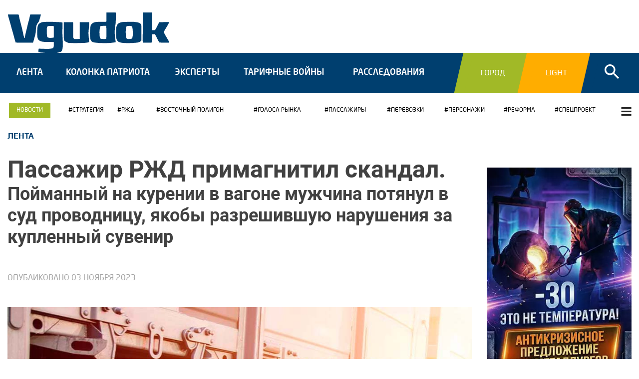

--- FILE ---
content_type: text/html; charset=utf-8
request_url: https://vgudok.com/lenta/passazhir-rzhd-primagnitil-skandal-poymannyy-na-kurenii-v-vagone-muzhchina-potyanul-v-sud
body_size: 26798
content:
<!DOCTYPE html>
<!--[if IE 8]><html prefix="og: http://ogp.me/ns# article: http://ogp.me/ns/article# profile: http://ogp.me/ns/profile# fb: http://ogp.me/ns/fb#" class="no-js lt-ie9" lang="ru" dir="ltr"> <![endif]-->
<!--[if gt IE 8]><!--> <html prefix="og: http://ogp.me/ns# article: http://ogp.me/ns/article# profile: http://ogp.me/ns/profile# fb: http://ogp.me/ns/fb#" class=no-js lang=ru dir=ltr> <!--<![endif]-->
<head>
<meta charset=utf-8 />
<link rel=image_src href="https://vgudok.com/sites/default/files/field/image/magnit_obl_0.jpg"/>
<meta name=viewport content="width=device-width, initial-scale=1.0"/>
<script type="text/javascript" data-pagespeed-no-defer>(function(){function d(b){var a=window;if(a.addEventListener)a.addEventListener("load",b,!1);else if(a.attachEvent)a.attachEvent("onload",b);else{var c=a.onload;a.onload=function(){b.call(this);c&&c.call(this)}}}var p=Date.now||function(){return+new Date};window.pagespeed=window.pagespeed||{};var q=window.pagespeed;function r(){this.a=!0}r.prototype.c=function(b){b=parseInt(b.substring(0,b.indexOf(" ")),10);return!isNaN(b)&&b<=p()};r.prototype.hasExpired=r.prototype.c;r.prototype.b=function(b){return b.substring(b.indexOf(" ",b.indexOf(" ")+1)+1)};r.prototype.getData=r.prototype.b;r.prototype.f=function(b){var a=document.getElementsByTagName("script"),a=a[a.length-1];a.parentNode.replaceChild(b,a)};r.prototype.replaceLastScript=r.prototype.f;
r.prototype.g=function(b){var a=window.localStorage.getItem("pagespeed_lsc_url:"+b),c=document.createElement(a?"style":"link");a&&!this.c(a)?(c.type="text/css",c.appendChild(document.createTextNode(this.b(a)))):(c.rel="stylesheet",c.href=b,this.a=!0);this.f(c)};r.prototype.inlineCss=r.prototype.g;
r.prototype.h=function(b,a){var c=window.localStorage.getItem("pagespeed_lsc_url:"+b+" pagespeed_lsc_hash:"+a),f=document.createElement("img");c&&!this.c(c)?f.src=this.b(c):(f.src=b,this.a=!0);for(var c=2,k=arguments.length;c<k;++c){var g=arguments[c].indexOf("=");f.setAttribute(arguments[c].substring(0,g),arguments[c].substring(g+1))}this.f(f)};r.prototype.inlineImg=r.prototype.h;
function t(b,a,c,f){a=document.getElementsByTagName(a);for(var k=0,g=a.length;k<g;++k){var e=a[k],m=e.getAttribute("data-pagespeed-lsc-hash"),h=e.getAttribute("data-pagespeed-lsc-url");if(m&&h){h="pagespeed_lsc_url:"+h;c&&(h+=" pagespeed_lsc_hash:"+m);var l=e.getAttribute("data-pagespeed-lsc-expiry"),l=l?(new Date(l)).getTime():"",e=f(e);if(!e){var n=window.localStorage.getItem(h);n&&(e=b.b(n))}e&&(window.localStorage.setItem(h,l+" "+m+" "+e),b.a=!0)}}}
function u(b){t(b,"img",!0,function(a){return a.src});t(b,"style",!1,function(a){return a.firstChild?a.firstChild.nodeValue:null})}
q.i=function(){if(window.localStorage){var b=new r;q.localStorageCache=b;d(function(){u(b)});d(function(){if(b.a){for(var a=[],c=[],f=0,k=p(),g=0,e=window.localStorage.length;g<e;++g){var m=window.localStorage.key(g);if(!m.indexOf("pagespeed_lsc_url:")){var h=window.localStorage.getItem(m),l=h.indexOf(" "),n=parseInt(h.substring(0,l),10);if(!isNaN(n))if(n<=k){a.push(m);continue}else if(n<f||!f)f=n;c.push(h.substring(l+1,h.indexOf(" ",l+1)))}}k="";f&&(k="; expires="+(new Date(f)).toUTCString());document.cookie=
"_GPSLSC="+c.join("!")+k;g=0;for(e=a.length;g<e;++g)window.localStorage.removeItem(a[g]);b.a=!1}})}};q.localStorageCacheInit=q.i;})();
pagespeed.localStorageCacheInit();</script><link rel="shortcut icon" href="/sites/default/files/favicon.ico"/>
<meta http-equiv=ImageToolbar content=false />
<meta property=og:image content="https://vgudok.com/sites/default/files/field/image/magnit_obl_0.jpg"/>
<link rel=amphtml href="https://vgudok.com/lenta/passazhir-rzhd-primagnitil-skandal-poymannyy-na-kurenii-v-vagone-muzhchina-potyanul-v-sud?amp"/>
<meta name=description content="Вредная привычка может сильно испортить жизнь. Плохо, когда человек понимает это, но на себя ему плевать. Ещё хуже — когда за вредные привычки одних расплачиваются другие. Как в этой истории, где имеет место не самая правильная, но древняя железнодорожная традиция, то ли наивность, то ли непорядочность, буква закона и народный гнев."/>
<meta name=generator content="Drupal 7 (https://www.drupal.org)"/>
<link rel=canonical href="https://vgudok.com/lenta/passazhir-rzhd-primagnitil-skandal-poymannyy-na-kurenii-v-vagone-muzhchina-potyanul-v-sud"/>
<meta property=og:site_name content=Vgudok />
<meta property=og:type content=website />
<meta property=og:url content="https://vgudok.com/lenta/passazhir-rzhd-primagnitil-skandal-poymannyy-na-kurenii-v-vagone-muzhchina-potyanul-v-sud"/>
<meta property=og:title content="Пассажир РЖД примагнитил скандал. Пойманный на курении в вагоне мужчина потянул в суд проводницу, якобы"/>
<meta property=og:image content="https://vgudok.com/sites/default/files/field/image/magnit_obl_0.jpg"/>
<meta property=og:image:type content="image/jpeg"/>
<meta property=article:published_time content="2023-11-03T00:00:12+03:00"/>
<meta property=article:modified_time content="2023-11-12T12:05:52+03:00"/>
<title>Пассажир РЖД примагнитил скандал. Пойманный на курении в вагоне мужчина потянул в суд проводницу, якобы разрешившую нарушения за купленный сувенир | Vgudok</title>
<link rel=stylesheet href="/sites/default/files/css/A.css_kShW4RPmRstZ3SpIC-ZvVGNFVAi0WEMuCnI0ZkYIaFw.css+css_LVodH69ODXURXoUPfq0DMG6TYZv00gvWyGuxxkoBuis.css+css_PfH9OBHTY_0fm7mmDKWj1mxhuTcVBDXvIO-R-efP9OE.css+css_MiBWpu1DCAkZ4zH7YpXSJC3P0y1B-28ItpxvsNIJZWc.css+css_o9V1OhhBtk7Uj4r-pMiZ26A2ZiB1XdAFaMWqDEj0-b0.css,Mcc.Td5zrIv-3c.css.pagespeed.cf.UdEvkgLyBV.css"/><script defer data-domain=vgudok.com src="https://pl.iagency.ru/js/script.hash.outbound-links.tagged-events.js"></script>
<script>window.plausible=window.plausible||function(){(window.plausible.q=window.plausible.q||[]).push(arguments)}</script>
<script>window.yaContextCb=window.yaContextCb||[]</script>
<script src="https://yandex.ru/ads/system/context.js" async></script>
<link rel=alternate type="application/rss+xml" href="https://vgudok.com/rss.xml">
<script>(function(m,e,t,r,i,k,a){m[i]=m[i]||function(){(m[i].a=m[i].a||[]).push(arguments)};m[i].l=1*new Date();for(var j=0;j<document.scripts.length;j++){if(document.scripts[j].src===r){return;}}k=e.createElement(t),a=e.getElementsByTagName(t)[0],k.async=1,k.src=r,a.parentNode.insertBefore(k,a)})(window,document,"script","https://mc.yandex.ru/metrika/tag.js","ym");ym(45535836,"init",{clickmap:true,trackLinks:true,accurateTrackBounce:true,webvisor:true,trackHash:true});</script>
<noscript><div><img src="https://mc.yandex.ru/watch/45535836" style="position:absolute; left:-9999px;" alt=""/></div></noscript>
</head>
<body class="html not-front not-logged-in one-sidebar sidebar-second page-node page-node- page-node-12905 node-type-article i18n-ru lang-ru section-lenta">
<div class=skip-link>
<a href="#main-content" class="element-invisible element-focusable">Перейти к основному содержанию</a>
</div>
<div class=off-canvas-wrap data-offcanvas="">
<div class=inner-wrap>
<aside class=left-off-canvas-menu>
<div class=wrapp>
<a class=exit-off-canvas><i class="fa fa-chevron-left" aria-hidden=true></i></a>
<div id=canvas-logo>
<a href="/" title="Главная" rel=home>
<img class=sticky src="/sites/all/themes/vgudok/images/logow.svg" alt=Logo>
</a>
</div>
<div class=men>
<ul class=links><li class="menu-544 first"><a href="/lenta">Лента</a></li>
<li class=menu-545><a href="/kolonka-patriota">Колонка патриота</a></li>
<li class=menu-546><a href="/eksperty">Эксперты</a></li>
<li class=menu-547><a href="/tarifnye-voyny">Тарифные войны</a></li>
<li class=menu-548><a href="/rassledovaniya">Расследования</a></li>
<li class=menu-2098><a href="/gorod">Город</a></li>
<li class="menu-2099 last"><a href="/light">Light</a></li>
</ul> <ul class=links><li class="menu-1920 first"><a href="/gorod">Город</a></li>
<li class=menu-1921><a href="/light">Light</a></li>
<li class="menu-981 last"><a href="/novosti">Новости компаний</a></li>
</ul> </div>
<div class=social>
<NOINDEX>
<ul class=links><li class="menu-560 first"><a href="javascript: void(0);" class=empty>Подписаться:</a></li>
<li class=menu-556><a href="https://vk.com/public150547797" rel=nofollow class=vk target=_blank>Vk</a></li>
<li class=menu-559><a href="https://www.youtube.com/channel/UCsjIwqPmCVzRslDHn0_80YQ" rel=nofollow class=yt target=_blank>Yt</a></li>
<li class=menu-980><a href="https://t.me/Vgudok" rel=nofollow class=tg target=_blank>Tg</a></li>
<li class="menu-840 last"><a href="/rss.xml" rel=nofollow class=rss target=_blank>rss</a></li>
</ul> </NOINDEX>
</div>
</div>
</aside>
<section class=main-section>
<div class="sticky-nav hide-for-large-up">
<ul class=small-block-grid-4>
<li class=home>
<a href="/">
<span class=text>Главная</span>
</a>
</li>
<li class=l-gorod>
<a href="/gorod">
<span class=text>Город</span>
</a>
</li>
<li class=l-light>
<a href="/light">
<span class=text>Light</span>
</a>
</li>
<li class=l-spec>
<a href="/novosti" target=_blank>
<span class=text>Новости</span>
</a>
</li>
</ul>
</div>
<div role=document class=page>
<div class=cont>
<div class=header>
<div class=row>
<div class="small-12 hide-for-large-up top-s columns">
<div class=social>
<NOINDEX>
<ul class=links><li class="menu-560 first"><a href="javascript: void(0);" class=empty>Подписаться:</a></li>
<li class=menu-556><a href="https://vk.com/public150547797" rel=nofollow class=vk target=_blank>Vk</a></li>
<li class=menu-559><a href="https://www.youtube.com/channel/UCsjIwqPmCVzRslDHn0_80YQ" rel=nofollow class=yt target=_blank>Yt</a></li>
<li class=menu-980><a href="https://t.me/Vgudok" rel=nofollow class=tg target=_blank>Tg</a></li>
<li class="menu-840 last"><a href="/rss.xml" rel=nofollow class=rss target=_blank>rss</a></li>
</ul> </NOINDEX>
</div>
</div>
<div class="large-5 small-12 np columns">
<div class=st>
<div class=nav-tggl>
<a class=left-off-canvas-toggle href="#">
<span class=tggl></span>
</a>
</div>
<div id=logo>
<a href="/" title="Главная" rel=home>
<img class=normal src="/sites/all/themes/vgudok/images/logo.svg" alt=Logo width=325 height=80>
<img class=sticky src="/sites/all/themes/vgudok/images/logow.svg" alt=Logo width=325 height=80>
<img class=soc src="/sites/all/themes/vgudok/images/xlogo-soc.png.pagespeed.ic.CbdHKHY_M0.webp" alt=Logo width=487 height=81>
<img class=bussines src="[data-uri]" alt=Logo data-pagespeed-lsc-url="https://vgudok.com/sites/all/themes/vgudok/images/logo-bussines.png" data-pagespeed-lsc-hash=aricF8GHNO data-pagespeed-lsc-expiry="Tue, 24 Aug 2032 21:07:30 GMT">
</a>
</div>
<div class="srch hide-for-large-up">
<div class=icon><i class="fa fa-search" aria-hidden=true></i></div>
</div>
<div class=qwe>
<div class=search-form>
<section class="block block-views block-views-exp-search-page">
<form action="/search" id=views-exposed-form-search-page accept-charset=UTF-8><div><div class=views-exposed-form>
<div class="views-exposed-widgets clearfix">
<div id=edit-query-wrapper class="views-exposed-widget views-widget-filter-search_api_views_fulltext">
<label for=edit-query>
Поиск: </label>
<div class=views-widget>
<div class="form-item form-type-textfield form-item-query">
<input type=text id=edit-query name=query value="" size=30 maxlength=128 class=form-text />
</div>
</div>
</div>
<div class="views-exposed-widget views-submit-button">
<button id=edit-submit-search name="" value="Поиск" type=submit class=form-submit>Поиск</button>
</div>
</div>
</div>
</div></form>
</section> </div>
</div>
</div>
</div>
<div class="large-7 show-for-large-up columns">
<div class=bv1>
<section class="block block-nodeblock block-nodeblock-6454">
<div id=node-6454 class="node node-banner node-promoted view-mode-full clearfix" about="/banner/bv-1-vse-krome-ligt-i-gorod-ok" typeof="sioc:Item foaf:Document">
<span property=dc:title content="БВ-1 - Все кроме Ligt и Gorod (ok)" class="rdf-meta element-hidden"></span>
<div class=content>
<div class="body field"></div><div class="field field-name-field-body-mobile field-type-text-long field-label-hidden field-wrapper"></div> </div>
</div>
</section> </div>
</div>
</div>
</div>
<div class=bus-block>
<a href="/novosti-kompaniy"></a>
</div>
<div class=navigation>
<div class=row>
<div class="large-12 columns">
<div class=scr-logo>
<a href="/" title="Главная" rel=home>
<img src="[data-uri]" alt=Logo data-pagespeed-lsc-url="https://vgudok.com/sites/all/themes/vgudok/images/scr-logo.png" data-pagespeed-lsc-hash=tkLsJ45j2f data-pagespeed-lsc-expiry="Tue, 24 Aug 2032 21:07:28 GMT">
</div>
<div class=wrp>
<div class=lft-block>
<ul class=links><li class="menu-544 first"><a href="/lenta">Лента</a></li>
<li class=menu-545><a href="/kolonka-patriota">Колонка патриота</a></li>
<li class=menu-546><a href="/eksperty">Эксперты</a></li>
<li class=menu-547><a href="/tarifnye-voyny">Тарифные войны</a></li>
<li class=menu-548><a href="/rassledovaniya">Расследования</a></li>
<li class=menu-2098><a href="/gorod">Город</a></li>
<li class="menu-2099 last"><a href="/light">Light</a></li>
</ul> </div>
<div class=rght-block>
<div class=sub-menu>
<ul class=links><li class="menu-1920 first"><a href="/gorod">Город</a></li>
<li class=menu-1921><a href="/light">Light</a></li>
<li class="menu-981 last"><a href="/novosti">Новости компаний</a></li>
</ul> </div>
<div class=search>
<div class=icon><i class="fa fa-search" aria-hidden=true></i></div>
<div class=search-form>
<section class="block block-views block-views-exp-search-page">
<form action="/search" id=views-exposed-form-search-page accept-charset=UTF-8><div><div class=views-exposed-form>
<div class="views-exposed-widgets clearfix">
<div id=edit-query-wrapper class="views-exposed-widget views-widget-filter-search_api_views_fulltext">
<label for=edit-query>
Поиск: </label>
<div class=views-widget>
<div class="form-item form-type-textfield form-item-query">
<input type=text id=edit-query name=query value="" size=30 maxlength=128 class=form-text />
</div>
</div>
</div>
<div class="views-exposed-widget views-submit-button">
<button id=edit-submit-search name="" value="Поиск" type=submit class=form-submit>Поиск</button>
</div>
</div>
</div>
</div></form>
</section> </div>
</div>
</div>
</div>
</div>
</div>
</div>
<div class=tags>
<div class=row>
<div class="large-12 columns">
<div class=tags-block>
<div class=shw>
<i class="fa fa-bars" aria-hidden=true></i>
</div>
<section class="block block-views block-views-themes-block-1">
<div class="view view-themes view-id-themes view-display-id-block_1 view-dom-id-0360ce3185dc1b967d282018af9ac449">
<div class=view-content>
<div class=item-list> <ul> <li class="views-row views-row-1 views-row-odd views-row-first">
<div class="views-field views-field-name"> <span class=field-content><a href="/tema/daydzhest">Дайджест</a></span> </div></li>
<li class="views-row views-row-2 views-row-even">
<div class="views-field views-field-name"> <span class=field-content><a href="/tema/fas">ФАС</a></span> </div></li>
<li class="views-row views-row-3 views-row-odd">
<div class="views-field views-field-name"> <span class=field-content><a href="/tema/bezopasnost">Безопасность</a></span> </div></li>
<li class="views-row views-row-4 views-row-even">
<div class="views-field views-field-name"> <span class=field-content><a href="/tema/tor">ТОР</a></span> </div></li>
<li class="views-row views-row-5 views-row-odd">
<div class="views-field views-field-name"> <span class=field-content><a href="/tema/zakupki">Закупки</a></span> </div></li>
<li class="views-row views-row-6 views-row-even">
<div class="views-field views-field-name"> <span class=field-content><a href="/tema/preyskurant-10-01">Прейскурант 10-01</a></span> </div></li>
<li class="views-row views-row-7 views-row-odd">
<div class="views-field views-field-name"> <span class=field-content><a href="/tema/rzd-leaks">RZD LEAKS</a></span> </div></li>
<li class="views-row views-row-8 views-row-even">
<div class="views-field views-field-name"> <span class=field-content><a href="/tema/sro">СРО</a></span> </div></li>
<li class="views-row views-row-9 views-row-odd">
<div class="views-field views-field-name"> <span class=field-content><a href="/tema/prostranstvo-1520">ПРОСТРАНСТВО 1520</a></span> </div></li>
<li class="views-row views-row-10 views-row-even views-row-last">
<div class="views-field views-field-name"> <span class=field-content><a href="/tema/porty">Порты</a></span> </div></li>
</ul></div> </div>
</div>
</section><section class="block block-views block-views-themes-block">
<div class="view view-themes view-id-themes view-display-id-block view-dom-id-1a91fc1c9bbbd998b548013db4ca57fe">
<div class=view-content>
<div class=item-list> <ul> <li class="views-row views-row-1 views-row-odd views-row-first">
<div class="views-field views-field-name"> <span class=field-content><a href="/tema/strategiya">Стратегия</a></span> </div></li>
<li class="views-row views-row-2 views-row-even">
<div class="views-field views-field-name"> <span class=field-content><a href="/tema/proekty-rzhd">РЖД</a></span> </div></li>
<li class="views-row views-row-3 views-row-odd">
<div class="views-field views-field-name"> <span class=field-content><a href="/tema/vostochnyy-poligon">Восточный полигон</a></span> </div></li>
<li class="views-row views-row-4 views-row-even">
<div class="views-field views-field-name"> <span class=field-content><a href="/tema/golosa-rinka">ГОЛОСА РЫНКА</a></span> </div></li>
<li class="views-row views-row-5 views-row-odd">
<div class="views-field views-field-name"> <span class=field-content><a href="/tema/passazhiry">ПАССАЖИРЫ</a></span> </div></li>
<li class="views-row views-row-6 views-row-even">
<div class="views-field views-field-name"> <span class=field-content><a href="/tema/perevozki">ПЕРЕВОЗКИ</a></span> </div></li>
<li class="views-row views-row-7 views-row-odd">
<div class="views-field views-field-name"> <span class=field-content><a href="/tema/personazhi">Персонажи</a></span> </div></li>
<li class="views-row views-row-8 views-row-even">
<div class="views-field views-field-name"> <span class=field-content><a href="/tema/reforma">РЕФОРМА</a></span> </div></li>
<li class="views-row views-row-9 views-row-odd views-row-last">
<div class="views-field views-field-name"> <span class=field-content><a href="/tema/specproekt">СПЕЦПРОЕКТ</a></span> </div></li>
</ul></div> </div>
</div>
</section> </div>
</div>
</div>
</div>
<div class=long-head1>
<div class=row>
<div class="large-12 columns">
<div class=inform>
<a href="/lenta">Лента</a> </div>
</div>
</div>
</div>
<div class=main-content>
<div class=row>
<div class="large-3 large-push-9 columns">
<div class=today>
</div>
</div>
<div class="large-9 large-pull-3 columns">
<div class="view-top-news tto">
<div class=zone1>
</div>
</div>
</div>
<div class=clearfix></div>
<div class="large-9 medium-12 main columns">
<a id=main-content></a>
<h1 id=page-title class=title><span>Пассажир РЖД примагнитил скандал. </span>Пойманный на курении в вагоне мужчина потянул в суд проводницу, якобы разрешившую нарушения за купленный сувенир</h1>
<section class="block block-block block-block-14">
<div id=yandex_rtb_R-A-580724-3></div>
<script>window.yaContextCb.push(()=>{Ya.Context.AdvManager.render({renderTo:'yandex_rtb_R-A-580724-3',blockId:'R-A-580724-3'})})</script>
</section>
<div class=load-node data-nid=" 12905" data-link="/lenta/passazhir-rzhd-primagnitil-skandal-poymannyy-na-kurenii-v-vagone-muzhchina-potyanul-v-sud" data-title="Пассажир РЖД примагнитил скандал. Пойманный на курении в вагоне мужчина потянул в суд проводницу, якобы разрешившую нарушения за купленный сувенир">
<div class="node node-article">
<div class="view view-micro view-id-micro view-display-id-block view-dom-id-ad8fcee9c41011ed1f8ed23eb7b944ef">
<div class=view-content>
<div class="views-row views-row-1 views-row-odd views-row-first views-row-last">
<script type="application/ld+json">{
    "@context": "https://schema.org",
    "@graph": [
        {
            "@type": "NewsArticle",
            "headline": "Пассажир РЖД примагнитил скандал. Пойманный на курении в вагоне мужчина потянул в суд проводницу, якобы ра...",
            "description": "Вредная привычка может сильно испортить жизнь. Плохо, когда человек понимает это, но на себя ему плевать. Ещё хуже — когда за вредные привычки одних расплачиваются другие. Как в этой истории, где имеет место не самая правильная, но древняя железнодорожная традиция, то ли наивность, то ли непорядочность, буква закона и народный гнев.",
            "mainEntityOfPage": "https://vgudok.com/lenta/passazhir-rzhd-primagnitil-skandal-poymannyy-na-kurenii-v-vagone-muzhchina-potyanul-v-sud",
         
"image": {
                "@type": "ImageObject",
                "representativeOfPage": "True",
                "url": "https://vgudok.com/sites/default/files/field/image/magnit_obl_0.jpg"
            },
            "author": {
                "@type": "Person",
                "name": "Иван Афанасьев"
            },
            "publisher": {
                "@type": "Organization",
                "name": "VGUDOK.COM",
                "url": "https://VGUDOK.COM",
                "address": "Россия, г. Тверь, б-р Гусева д. 56, помещение Х, офис 3, секция 2",
                "telephone": "+74956283339",

                "logo": {
                    "@type": "ImageObject",
                    "url": "https://vgudok.com/sites/all/themes/vgudok/images/logo.png",
                    "width": "487",
                    "height": "121"
                }
            },
            "datePublished": "2023-11-03T00:00:12+03:00",
            "dateModified": "2023-11-12T12:05:52+03:00",
            "articleSection": "Лента"
        }
    ]
}</script> </div>
</div>
</div> <div class=field-date>
Опубликовано <span class=date>03 ноября 2023</span> <br>
</div>
<div class=image><img typeof=foaf:Image src="/sites/default/files/styles/1040x570/public/field/image/magnit_obl_0.jpg?itok=PJjwaCmt" width=1040 height=570 alt="" data-pagespeed-lsc-url="https://vgudok.com/sites/default/files/styles/1040x570/public/field/image/magnit_obl_0.jpg?itok=PJjwaCmt"/></div><div class="body field"><p>Вредная привычка может сильно испортить жизнь. Плохо, когда человек понимает это, но на себя ему плевать. Ещё хуже — когда <strong>за вредные привычки одних расплачиваются другие</strong>. Как в этой истории, где имеет место не самая правильная, но древняя железнодорожная традиция, то ли наивность, то ли непорядочность, буква закона и народный гнев.</p>
<p>Забегая вперёд, отметим, что человеческие отношения нельзя подменять идиотизмом. Тем более в угоду своим капризам, страхам и обидам. Проводница из рассказа ниже пошла навстречу пассажиру-курильщику, а он — навстречу проводнице, помогая ей выполнить план. Ну а остальное произошедшее — это мир, где кончается <strong>Россия </strong>и начинается <strong>Запад</strong>. Мы не такие, и считаем, что проводница здесь — положительный персонаж. А насчёт остального выводы вы можете сделать сами!</p>
<p>Итак, герой (или антигерой — чуть позже решите сами) рассказа <strong>Владимир </strong>ехал на поезде. Вся дорога у 39-летнего мужчины должна была занять<strong> двое суток</strong>. В какой-то момент, судя по всему, изучать прессу, уплетать дошираки и смотреть в окно пассажиру надоело. Появилось желание закурить в тамбуре. Не исключено, что после неких кулуарных алковозлияний в купе. Однако <strong>и алкоголь, и табак в вагоне запрещены</strong>. Но мужчина решил не сдаваться и отправился в купе к проводнику, дабы узнать, как именно данные ограничения можно обойти без вреда для себя и претензий соседей по купе.</p>
<p>Проводница, по словам пассажира, выслушала его и предложила такой вариант: мужчина приобретает магнит из сувенирного набора, которым торгует в пути главный по вагону (обычно в нём, помимо магнитов, присутствуют ручки, брелоки, флешки, фонарики, фирменные металлические подстаканники), и дело сделано — <strong>силуэт курящего в тамбуре проводник не замечает</strong>.</p>
<p>Естественно, цены на такую продукцию-индульгенциюмогут быть выше стоимости самого проезда, вплоть до <strong>10 тысяч рублей</strong> за один комплект. Но тут уж любишь травиться, люби и платить. Вот и магнит в поезде был необычным, обладающим «волшебными» свойствами пропуска в мир никотина.</p>
<blockquote><p>
А потому и стоимость его была нестандартной, а именно — две тысячи рублей. За безделушку дорого, а за порок?</p>
</blockquote>
<p>Обилеченный и примагниченный Владимир, по словам самого пассажира, <strong>выложил требуемую сумму</strong> и, заручившись поддержкой чудо-магнита, приступил к процессу курения, почему-то решив, что главное сделано, и никто не придерётся. Однако продолжалось всё не очень долго, до первого полицейского обхода. Блюстители порядка поймали нарушителя с поличным. <strong>Магнит оказался бессильным</strong> против погон (полицейских, а не железнодорожных), и наш герой заработал «привод».</p>
<p>Владимира сняли с поезда, экс-пассажиру такой поворот событий не очень понравился. Как так? «Деньги уплочены», разрешение вместе с магнитом получено, какие ещё могут быть претензии? Мужчина <strong>упёрся рогом</strong> и решил, что просто так не сдастся: тонуть, так хотя бы не в одиночестве.</p>
<p><img alt="" src="/sites/default/files/article-img/20230704/magnit_sud.jpg" style="height:730px; width:1040px" data-pagespeed-lsc-url="https://vgudok.com/sites/default/files/article-img/20230704/magnit_sud.jpg"/><br/>
<small>Фото из открытых источников</small></p>
<p>На протокол о распитии и курении в неположенном месте он ответил <strong>заявлением о мошенничестве</strong>, обвинив в этом преступлении… проводницу. По его убеждению, сотрудница поезда <strong>Анастасия М</strong>. воспользовалась его доверием, завладела деньгами, продала ненужный магнит, и, самое печальное и отвратительное, не выполнила договорённости. О том, что они заключались в том, что пассажира не трогает сама проводница, а не выдаёт ему лицензию на беспредел или диппаспорт, дающий иммунитет против стражей порядка, он не подумал.</p>
<p>В итоге из-за путешествующего ябеды проводнице грозит не только увольнение, но и дело, тогда как горе-пассажир наверняка <strong>отделается простым штрафом</strong>, да ещё, возможно, тратами на новый билет.</p>
<p>Конечно, проводница не имела права разрешать пассажиру курить ни при каких обстоятельствах, да и употреблять спиртное тоже. Тем более не должна была навязывать пассажиру покупку ненужной ему продукции — это тоже запрещено,<strong> рассказала vgudok.com председатель коллегии адвокатов в АА МГКА «Власова и партнёры» Ольга Власова</strong>.</p>
<p><em>«Результат закономерен: несмотря на «разрешение» проводницы, пассажир был привлечён к административной ответственности за курение в неположенном месте.</em></p>
<blockquote><p>
Конечно, мошенничества здесь нет, как уголовного преступления.</p>
</blockquote><div class="prgfruy nb2">
<div id=yandex_rtb_R-A-580724-3></div>
<script>window.yaContextCb.push(()=>{Ya.Context.AdvManager.render({renderTo:"yandex_rtb_R-A-580724-3",blockId:"R-A-580724-3"})})</script><br></div>
<p><em>А если говорить о вине проводницы, то навязывание услуг — это административное правонарушение. Причинённые убытки взыскиваются в порядке гражданского производства. Максимум, что грозит женщине, это административная ответственность», — <strong>успокаивает железнодорожников эксперт</strong>.</em></p>
<p>Автор этого материала уже несколько лет подряд ездит на поезде в <strong>Астрахань </strong>на рыбалку. И абсолютно все участники этого сугубо мужского турне знают, что самое главное в вагоне — <strong>наладить контакт с проводником</strong>. С ним лучше сразу подружиться. Делается это достаточно просто: приобретается различная сувенирка, журналы, лотерейные билеты, чай, печеньки, вафли, шоколадки.</p>
<p>После этого <strong>в 99 процентах случаев</strong> проводник становится отличным компаньоном на всё время поездки. Может, кстати, и глаза закрыть на курение в тамбуре, главное — толпой в нём не стоять и не дымить по полтора часа. Он же разрешит пользоваться холодильником, если есть такая необходимость. Некоторые напитки, к примеру, приятнее пить охлаждёнными.</p>
<p><img alt="" src="/sites/default/files/article-img/20230704/magnit_provodnik_ria.jpg" style="height:730px; width:1040px" data-pagespeed-lsc-url="https://vgudok.com/sites/default/files/article-img/20230704/magnit_provodnik_ria.jpg"/><br/>
<small>Фото: РИА Новости</small></p>
<p>Проводник также предупредит, что скоро длинная стоянка и подскажет, где рядом с вокзалом расположены магазины. Иногда может рассказать интересные истории про регион, по которому проезжает поезд. При этом все понимают, что никакой «отмазки» от полиции никто не гарантирует. Попадёшься с сигаретой — <strong>получай протокол</strong>. А пресловутая сувенирка — всего лишь традиционный взнос за некоторую лояльность человека.</p>
<p>Кстати, магниты <strong>за комические деньги</strong> ни мы, ни наши знакомые ни разу не покупали. А вот лотерейные билеты или подстаканники частенько. Тоже, кстати, <strong>не дешёвые</strong>. И, получая протокол за курение в неположенном месте, на проводников не жаловались, ведь раскошеливались мы вполне сознательно. Поэтому нам искренне жаль, что история Анастасии и Владимира получила столь нелицеприятное продолжение.</p>
<p>Вместо резюме <strong>оставим ниже комментарии</strong> из социальных сетей: пользователи, конечно же, не могли пропустить такую историю.</p>
<p><em><strong>Антон Соломенцев</strong>: «Если смотреть глобально, то никто не обязан входить в положение курящего. Это не проводница виновата в том, что он приобрёл данную зависимость. Следовательно, как она может отвечать за л…а, который в свой рот тянет что попало?»</em></p>
<p><em><strong>Евгений Джамон</strong>: «Все проводники (-цы) разрешают курить за определённую плату, мужику поверить и просто оштрафовать, а проводницу уволить к чертям!!!»</em></p>
<p><em><strong>Лёха Красавин</strong>: «Проводница скажет, что это шутка была. А так как Вова уже пьяный был, то сам хотел этот магнитик. Всё».</em></p>
<blockquote><p>
Танечка Танюша: «Да все курят в поездах дальнего следования и что теперь? Умудряются курить и в самолётах».</p>
</blockquote>
<p><em><strong>NoName</strong>: «Девушку не оправдываю! Но зачем на девку заяву кидать! Ты же сам согласился на это, мог бы отказаться от покупки, сомневаюсь, что били и заставляли покупать магнит! Не по-мужски!»</em></p>
<p><em><strong>Владлен Беккаримов</strong>: «Это не мужик, а плохой человек!!! Он что думал, она от хорошей жизни перепродаёт эти сувенирчики и шоколадки?! А он, обиженка, жаловаться побежал!»</em></p>
<p><em><strong>Супер Мэн</strong>: «Мужик... А проводнице ничего не будет, если она сразу повела себя нормально и сказала, что ничего ему не продавала, и знать не знает ни о каком магните... Это не доказать...»</em></p>
<p><em><strong>Дмитрий К</strong>: «Что за бред? Ничего проводнице не грозит. В сделке присутствовали двое, договор никакой не составляли, чека об оплате нет. Никто и никогда не докажет, что она заставила его купить магнит за 2000 руб.».</em></p>
<p><em><strong>Илья Жариков</strong>: «Он купил магнитик. Какое он там сам себе право купил — это его проблемы. Ничего не докажет, а проводники святые».</em></p>
<p><em><strong>Транспортные новости российских мегаполисов и мировых столиц ищите в нашем разделе <a href="/gorod" target=_blank>ГОРОД</a> и в Telegram-канале <a href="https://t.me/Vgudok" target=_blank rel=nofollow>@Vgudok</a></strong></em></p>
<p class=rteright><em>Иван Афанасьев</em></p>
</div>	<div class="field field-name-field-tags field-type-taxonomy-term-reference field-label-hidden field-wrapper clearfix"><ul class=links><li class=taxonomy-term-reference-0 rel=dc:subject class="field-item even"><a href="/tema/proekty-rzhd" typeof=skos:Concept property="rdfs:label skos:prefLabel" datatype="">РЖД</a></li><li class=taxonomy-term-reference-1 rel=dc:subject class="field-item even odd"><a href="/tema/passazhiry" typeof=skos:Concept property="rdfs:label skos:prefLabel" datatype="">ПАССАЖИРЫ</a></li></ul></div>
<div class=link-wrapper>
</div>
</div>
</div>
<div class=waypoint-bottom></div>
<div class=mbnr>
</div>
</div>
<aside role=complementary class="large-3 medium-12 sidebar-second columns sidebar">
<div class=br1>
<section class="block block-nodeblock block-nodeblock-6014">
<div id=node-6014 class="node node-banner node-promoted view-mode-full clearfix" about="/banner/all-br-1" typeof="sioc:Item foaf:Document">
<span property=dc:title content="All - БР-1" class="rdf-meta element-hidden"></span>
<div class=content>
<div class="body field">
<p><a href="https://www.prometall.info/about/reklama/?utm_source=vgudok&utm_medium=cpc&utm_campaign=promet" target=_blank rel=nofollow><img alt="" src="/sites/default/files/basic-attaches/xphoto_2025-12-08_16-41-30.jpg.pagespeed.ic.rnw-GjyGQY.webp" width=327 height=554 /></a></p>
</div><div class="field field-name-field-body-mobile field-type-text-long field-label-hidden field-wrapper">
<p><a href="https://www.prometall.info/about/reklama/?utm_source=vgudok&utm_medium=cpc&utm_campaign=promet" target=_blank rel=nofollow><img alt="" src="/sites/default/files/basic-attaches/xphoto_2025-12-08_16-41-30.jpg.pagespeed.ic.rnw-GjyGQY.webp" width=327 height=554 /></a></p>
</div> </div>
</div>
</section> </div>
<section class="block block-block block-block-5 block-odd clearfix">
<div class=bnr></div>
<div id=yandex_rtb_R-A-580724-5></div>
<script>window.yaContextCb.push(()=>{Ya.Context.AdvManager.render({renderTo:'yandex_rtb_R-A-580724-5',blockId:'R-A-580724-5'})})</script>
</section>
<div class=view-popular-news>
<p class=block-title>Популярное</p>
<div class=view-content>
<div class=views-layer>
<section class="block block-views block-views-articles-block-17">
<div class="view view-articles view-id-articles view-display-id-block_17 view-dom-id-86fd8c40a663327fdacadb75377c2972">
<div class=view-content>
<div class="views-row views-row-1 views-row-odd views-row-first views-row-last">
<div class=field-photo>
<a href="gruzy-trebuyut-ot-rzhd-novoy-filosofii-zheleznye-dorogi-proigryvayut-konkurenciyu?utm_source=site&amp;utm_medium=main&amp;utm_campaign=pops&amp;utm_content=position1">
<div class=mi>
<img typeof=foaf:Image src="/sites/default/files/styles/390x290/public/field/image/xdoklad_2_obl.jpg,qitok=VBRxSxX8.pagespeed.ic.SkO1SVgxSS.webp" width=390 height=290 alt=""/> </div>
</a>
<div class=field-category><div class=field-content><a href="/lenta" typeof=skos:Concept property="rdfs:label skos:prefLabel">Лента</a></div></div>
</div>
<div class=field-title>
<a href="gruzy-trebuyut-ot-rzhd-novoy-filosofii-zheleznye-dorogi-proigryvayut-konkurenciyu?utm_source=site&amp;utm_medium=main&amp;utm_campaign=pops&amp;utm_content=position1"><span>Грузы требуют от РЖД новой философии. </span>Железные дороги проигрывают конкуренцию автотранспорту, не меняя кондовые станции отстоя на логистические хабы</a></div>
</div>
</div>
</div>
</section> </div>
<div class=views-layer>
<section class="block block-views block-views-articles-block-18">
<div class="view view-articles view-id-articles view-display-id-block_18 view-dom-id-9900607d3f48caac18dced8cabcef0c6">
<div class=view-content>
<div class="views-row views-row-1 views-row-odd views-row-first views-row-last">
<div class=field-photo>
<a href="mir-vrag-pribyli-sudohodstvo-procvetaet-v-haose-i-boitsya-stabilnosti-krasnoe-more-ukraina-i?utm_source=site&amp;utm_medium=main&amp;utm_campaign=pops&amp;utm_content=position1">
<div class=mi>
<img typeof=foaf:Image src="/sites/default/files/styles/390x290/public/field/image/xtramp_tanker.png,qitok=EwKoY32C.pagespeed.ic.6I3Qd-oeM1.webp" width=390 height=290 alt=""/> </div>
</a>
<div class=field-category><div class=field-content><a href="/lenta" typeof=skos:Concept property="rdfs:label skos:prefLabel">Лента</a></div></div>
</div>
<div class=field-title>
<a href="mir-vrag-pribyli-sudohodstvo-procvetaet-v-haose-i-boitsya-stabilnosti-krasnoe-more-ukraina-i?utm_source=site&amp;utm_medium=main&amp;utm_campaign=pops&amp;utm_content=position1"><span>Мир — враг прибыли? </span>Судоходство процветает в хаосе и боится стабильности: Красное море, Украина и тарифы Трампа держали акции танкеров на плаву</a></div>
</div>
</div>
</div>
</section> </div>
<div class=views-layer>
<section class="block block-views block-views-articles-block-19">
<div class="view view-articles view-id-articles view-display-id-block_19 view-dom-id-3a31b5939f1198ed5bf7428de0a74738">
<div class=view-content>
<div class="views-row views-row-1 views-row-odd views-row-first views-row-last">
<div class=field-photo>
<a href="rzhd-vyvezli-passazhirov-iz-snezhnogo-plena-teplovozami-yuzhnyy-kollaps-i-moskovskiy-haos-poka?utm_source=site&amp;utm_medium=main&amp;utm_campaign=pops&amp;utm_content=position1">
<div class=mi>
<img typeof=foaf:Image src="/sites/default/files/styles/390x290/public/field/image/xsollapse_obl.jpg,qitok=SP7QLU8d.pagespeed.ic.h9QuPKKSlQ.webp" width=390 height=290 alt=""/> </div>
</a>
<div class=field-category><div class=field-content><a href="/lenta" typeof=skos:Concept property="rdfs:label skos:prefLabel">Лента</a></div></div>
</div>
<div class=field-title>
<a href="rzhd-vyvezli-passazhirov-iz-snezhnogo-plena-teplovozami-yuzhnyy-kollaps-i-moskovskiy-haos-poka?utm_source=site&amp;utm_medium=main&amp;utm_campaign=pops&amp;utm_content=position1"><span>РЖД вывезли пассажиров из снежного плена тепловозами. </span>Южный коллапс и московский хаос: пока железнодорожники вызволяли поезда на Кубани, аэропорты ушли в багажный штопор</a></div>
</div>
</div>
</div>
</section><section class="block block-views block-views-similarterms-block">
<p class=block-title>По теме</p>
<div class="view view-similarterms view-id-similarterms view-display-id-block view-dom-id-091140cad207b45f6d3272c514d4ed69">
<div class=view-content>
<div class="views-row views-row-1 views-row-odd views-row-first">
<div class=field-photo>
<a href="plackart-rozhdaet-predlozhenie-s-2020-goda-ceny-na-bilety-v-plackart-vyrastut-no-ne?utm_source=site&amp;utm_medium=inner&amp;utm_campaign=sidebar&amp;utm_content=position1">
<div class=mi>
<img typeof=foaf:Image src="/sites/default/files/styles/390x290/public/field/image/bilety_na_plackart_obl.jpg?itok=S52hfhmu" width=390 height=290 alt="" data-pagespeed-lsc-url="https://vgudok.com/sites/default/files/styles/390x290/public/field/image/bilety_na_plackart_obl.jpg?itok=S52hfhmu"/> </div>
</a>
<div class=field-category><div class=field-content><a href="/lenta" typeof=skos:Concept property="rdfs:label skos:prefLabel">Лента</a></div></div>
</div>
<div class=field-title>
<a href="plackart-rozhdaet-predlozhenie-s-2020-goda-ceny-na-bilety-v-plackart-vyrastut-no-ne?utm_source=site&amp;utm_medium=inner&amp;utm_campaign=sidebar&amp;utm_content=position1"><span>Плацкарт рождает предложение. </span>С 2020 года цены на билеты в плацкарт вырастут, но не критически</a></div>
</div>
<div class="views-row views-row-2 views-row-even">
<div class=field-photo>
<a href="top-10-samyh-dorogih-zhd-stroek-mira-megaproektov-rzhd-v-spiske-pochemu-ne-okazalos?utm_source=site&amp;utm_medium=inner&amp;utm_campaign=sidebar&amp;utm_content=position2">
<div class=mi>
<img typeof=foaf:Image src="/sites/default/files/styles/390x290/public/field/image/stroyki_obl.jpg?itok=Hwf5Tc-A" width=390 height=290 alt="" data-pagespeed-lsc-url="https://vgudok.com/sites/default/files/styles/390x290/public/field/image/stroyki_obl.jpg?itok=Hwf5Tc-A"/> </div>
</a>
<div class=field-category><div class=field-content><a href="/lenta" typeof=skos:Concept property="rdfs:label skos:prefLabel">Лента</a></div></div>
</div>
<div class=field-title>
<a href="top-10-samyh-dorogih-zhd-stroek-mira-megaproektov-rzhd-v-spiske-pochemu-ne-okazalos?utm_source=site&amp;utm_medium=inner&amp;utm_campaign=sidebar&amp;utm_content=position2"><span>ТОП-10 самых дорогих ж/д строек мира. </span>Мегапроектов РЖД в списке почему-то не оказалось</a></div>
</div>
<div class="views-row views-row-3 views-row-odd views-row-last">
<div class=field-photo>
<a href="proezdnye-i-bagazhnye-rzhd-pomogayut-passazhiram-ekonomit-na-sapsanah-i-iskat-poteryannye?utm_source=site&amp;utm_medium=inner&amp;utm_campaign=sidebar&amp;utm_content=position3">
<div class=mi>
<img typeof=foaf:Image src="/sites/default/files/styles/390x290/public/field/image/delovoy_proezdnoy_ob.jpg?itok=CL-Rz-Hz" width=390 height=290 alt="" data-pagespeed-lsc-url="https://vgudok.com/sites/default/files/styles/390x290/public/field/image/delovoy_proezdnoy_ob.jpg?itok=CL-Rz-Hz"/> </div>
</a>
<div class=field-category><div class=field-content><a href="/lenta" typeof=skos:Concept property="rdfs:label skos:prefLabel">Лента</a></div></div>
</div>
<div class=field-title>
<a href="proezdnye-i-bagazhnye-rzhd-pomogayut-passazhiram-ekonomit-na-sapsanah-i-iskat-poteryannye?utm_source=site&amp;utm_medium=inner&amp;utm_campaign=sidebar&amp;utm_content=position3"><span>Проездные и багажные. </span>РЖД помогают пассажирам экономить на «Сапсанах» и искать потерянные вещи</a></div>
</div>
</div>
<div class="attachment attachment-after">
<div class="view view-similarterms view-id-similarterms view-display-id-attachment_1">
</div> </div>
</div>
</section> </div>
</div>
</div>
<div class=simplenews_zone>
<section class="block block-nodeblock block-nodeblock-6013">
<div id=node-6013 class="node node-banner node-promoted view-mode-full clearfix" about="/banner/br-2-ok" typeof="sioc:Item foaf:Document">
<span property=dc:title content="БР-2 (ok)" class="rdf-meta element-hidden"></span>
<div class=content>
<div class="body field"><p><a href="https://aquahs.ru" target=_blank rel=nofollow><img alt=br-2 src="/sites/default/files/basic-attaches/xaxc_banner_vg_328x555.jpg.pagespeed.ic.XK7IRJEOcj.webp" style="height:555px; width:328px"/></a></p>
</div><div class="field field-name-field-body-mobile field-type-text-long field-label-hidden field-wrapper">
<p><a href="https://aquahs.ru" target=_blank rel=nofollow><img alt=br-2 src="/sites/default/files/basic-attaches/xaxc_banner_vg_328x555.jpg.pagespeed.ic.XK7IRJEOcj.webp" style="height:555px; width:328px"/></a></p></div> </div>
</div>
</section> </div>
<div class=fb-widget>
</div>
<div class=bnr>
</div>
</aside>
</main>
</div>
</div>
</div>
<div class=footer>
<footer class="l-footer row" role=contentinfo>
<div class="large-4 columns">
<div class=logo-soc>
<div class=logo>
<a href="/" title="Главная" rel=home>
<img src="/sites/all/themes/vgudok/images/xfooter-logo.png,q2.pagespeed.ic.ctf31_hz4O.webp" alt=Logo width=202 height=52>
</a>
</div>
<div class=soc>
<NOINDEX>
<ul class=links><li class="menu-560 first"><a href="javascript: void(0);" class=empty>Подписаться:</a></li>
<li class=menu-556><a href="https://vk.com/public150547797" rel=nofollow class=vk target=_blank>Vk</a></li>
<li class=menu-559><a href="https://www.youtube.com/channel/UCsjIwqPmCVzRslDHn0_80YQ" rel=nofollow class=yt target=_blank>Yt</a></li>
<li class=menu-980><a href="https://t.me/Vgudok" rel=nofollow class=tg target=_blank>Tg</a></li>
<li class="menu-840 last"><a href="/rss.xml" rel=nofollow class=rss target=_blank>rss</a></li>
</ul> </NOINDEX>
</div>
</div>
<section class="block block-block block-block-2">
<h3><span style="color:#ffffff"><a href="/contacts">Контакты</a></span></h3>
<ul>
<li>Редакция: <a href="mailto:editor@vgudok.com">editor@vgudok.com</a></li>
<li>Отдел рекламы: <a href="mailto:reklama@vgudok.com">reklama@vgudok.com</a></li>
<li>Технический отдел:<a href="mailto: web@vgudok.com"> web@vgudok.com</a></li>
</ul>
</section><section class="block block-block block-block-1">
<p>Интернет-портал о железнодорожном транспорте, логистике и перевозках. <br/>
<strong>18+</strong><br/>
Сетевое издание «Вгудок» зарегистрировано Роскомнадзором 08.12.2017 г.<br/>
за номером ЭЛ № ФС 77 - 71777<br/>
Учредитель: ООО «Аутлук»<br/>
Главный редактор: Филинский А.С.<br/>
Адрес: б-р Гусева д. 56, помещ. Х, офис 3, секция 2,<br/>
г. Тверь<br/>
Телефон редакции: +7 (499) 975 19 72<br/>
Электронная почта: <a href="mailto:editor@vgudok.com">editor@vgudok.com</a><br/>
Наш <a href="https://t.me/Vgudok" target=_blank rel=nofollow>Telegram-канал</a></p>
</section> </div>
<div class="large-1 columns">
&nbsp;
</div>
<div class="large-2 columns">
<section class="block block-menu-block block-menu-block-1">
<p class=block-title>Рубрики</p>
<div class="menu-block-wrapper menu-block-1 menu-name-main-menu parent-mlid-0 menu-level-1">
<nav itemscope itemtype="https://www.schema.org/SiteNavigationElement"><ul class=menu><li class="first leaf menu-mlid-544"><a href="/lenta" itemprop=url>Лента</a></li>
<li class="leaf menu-mlid-545"><a href="/kolonka-patriota" itemprop=url>Колонка патриота</a></li>
<li class="leaf menu-mlid-546"><a href="/eksperty" itemprop=url>Эксперты</a></li>
<li class="leaf menu-mlid-547"><a href="/tarifnye-voyny" itemprop=url>Тарифные войны</a></li>
<li class="leaf menu-mlid-548"><a href="/rassledovaniya" itemprop=url>Расследования</a></li>
<li class="leaf menu-mlid-2098 hidden"><a href="/gorod" itemprop=url>Город</a></li>
<li class="last leaf menu-mlid-2099 hidden"><a href="/light" itemprop=url>Light</a></li>
</ul></nav></div>
</section> </div>
<div class="large-2 columns">
<section class="block block-menu-block block-menu-block-2">
<div class="menu-block-wrapper menu-block-2 menu-name-menu-projects parent-mlid-0 menu-level-1">
<ul class=menu><li class="first leaf menu-mlid-550"><a href="/kolonka-patriota">Колонка патриота.</a></li>
<li class="leaf menu-mlid-551"><a href="/socseti">В/НА_СЕТИ</a></li>
<li class="leaf menu-mlid-552"><a href="/video">ВИДЕО</a></li>
<li class="leaf menu-mlid-1695"><a href="/novosti">Новости</a></li>
<li class="last leaf menu-mlid-1694"><a href="https://special.vgudok.com/">Спецпроекты</a></li>
</ul></div>
</section> </div>
<div class="large-3 columns">
<div class="view block">
<div class=view-content>
<div class=views-row>
</div>
<div class=views-row>
</div>
</div>
</div>
</div>
</footer>
<div class=bottom>
<div class=row>
<div class="large-12 columns">
<div class=copyright>
&copy; 2026 Vgudok Все права защищены. </div>
</div>
</div>
</div>
</div>
</div>
</section>
<a class=exit-off-canvas></a>
</div>
</div>
<script src="/sites/default/files/js/js_gYWhuqN0Wsid8HOSk0yFzqMg-2NTv-xegwc2ACYMGws.js.pagespeed.jm.BfK4BBlfUe.js"></script>
<script src="/sites/default/files/js/js_bS4BfQ9fdHqAd0xwsgjqPfFX9lBVR0FBDmjYSJlC0EA.js.pagespeed.jm.JLFW4oYBh9.js"></script>
<script src="/sites/default/files/js/js_TqNcpAcJC669L0uk2sv9ACZITR6owIdHl97vAOqHJVY.js.pagespeed.jm.vhAxFK8yd5.js"></script>
<script src="/sites/default/files/js/js_kHtWnFxk6kyJvLg_d971DfLsvm61gsF6ok5MVAyHCVI.js.pagespeed.jm.LQ63sTsvJO.js"></script>
<script>jQuery.extend(Drupal.settings,{"basePath":"\/","pathPrefix":"","ajaxPageState":{"theme":"vgudok","theme_token":"EKUP01SAtTnMUrMmEe-nyWkTeQuxSeuBKyLoeoo52x0","jquery_version":"1.9","js":{"sites\/all\/modules\/jquery_update\/replace\/jquery\/1.9\/jquery.min.js":1,"misc\/jquery-extend-3.4.0.js":1,"misc\/jquery.once.js":1,"misc\/drupal.js":1,"sites\/all\/modules\/jquery_update\/replace\/ui\/ui\/minified\/jquery.ui.core.min.js":1,"sites\/all\/modules\/jquery_update\/replace\/ui\/ui\/minified\/jquery.ui.widget.min.js":1,"sites\/all\/libraries\/slick\/slick\/slick.min.js":1,"sites\/all\/modules\/jquery_update\/replace\/ui\/ui\/minified\/jquery.ui.button.min.js":1,"sites\/all\/modules\/jquery_update\/replace\/ui\/ui\/minified\/jquery.ui.mouse.min.js":1,"sites\/all\/modules\/jquery_update\/replace\/ui\/ui\/minified\/jquery.ui.draggable.min.js":1,"sites\/all\/modules\/jquery_update\/replace\/ui\/ui\/minified\/jquery.ui.position.min.js":1,"sites\/all\/modules\/jquery_update\/replace\/ui\/ui\/minified\/jquery.ui.resizable.min.js":1,"sites\/all\/modules\/jquery_update\/replace\/ui\/ui\/minified\/jquery.ui.dialog.min.js":1,"misc\/ajax.js":1,"sites\/all\/modules\/jquery_update\/js\/jquery_update.js":1,"public:\/\/languages\/ru_8QqBIwuedTNYjpomypDNR4OMONDOWfzVnWDP6a--0rA.js":1,"sites\/all\/modules\/floating_block\/floating_block.js":1,"sites\/all\/modules\/iframe\/iframe.js":1,"sites\/all\/modules\/slick\/js\/slick.load.min.js":1,"misc\/progress.js":1,"sites\/all\/modules\/autodialog\/autodialog.js":1,"sites\/all\/modules\/autodialog\/jquery.ui.dialog.scrollfix\/jquery.ui.dialog.scrollfix.js":1,"sites\/all\/themes\/zurb_foundation\/js\/vendor\/modernizr.js":1,"sites\/all\/themes\/vgudok\/js\/foundation.min.js":1,"sites\/all\/themes\/vgudok\/js\/libs.min.js":1,"sites\/all\/themes\/vgudok\/js\/jquery.sticky.js":1,"sites\/all\/themes\/vgudok\/js\/masonry.pkgd.min.js":1,"sites\/all\/themes\/vgudok\/js\/script.js":1,"sites\/all\/themes\/vgudok\/js\/waypoint_node.js":1,"sites\/all\/themes\/vgudok\/js\/jquery.cookie.js":1,"sites\/all\/themes\/vgudok\/js\/hide-top-banner.js":1,"sites\/all\/themes\/vgudok\/js\/app.min.js":1},"css":{"modules\/system\/system.base.css":1,"modules\/system\/system.messages.css":1,"modules\/system\/system.theme.css":1,"sites\/all\/libraries\/slick\/slick\/slick.css":1,"misc\/ui\/jquery.ui.core.css":1,"misc\/ui\/jquery.ui.theme.css":1,"misc\/ui\/jquery.ui.button.css":1,"misc\/ui\/jquery.ui.resizable.css":1,"misc\/ui\/jquery.ui.dialog.css":1,"sites\/all\/modules\/simplenews\/simplenews.css":1,"modules\/book\/book.css":1,"sites\/all\/modules\/date\/date_api\/date.css":1,"sites\/all\/modules\/date\/date_popup\/themes\/datepicker.1.7.css":1,"modules\/field\/theme\/field.css":1,"modules\/node\/node.css":1,"modules\/poll\/poll.css":1,"modules\/search\/search.css":1,"modules\/user\/user.css":1,"sites\/all\/modules\/youtube\/css\/youtube.css":1,"sites\/all\/modules\/views\/css\/views.css":1,"sites\/all\/modules\/ckeditor\/css\/ckeditor.css":1,"sites\/all\/modules\/ctools\/css\/ctools.css":1,"sites\/all\/modules\/autodialog\/jquery.ui.dialog.scrollfix\/jquery.ui.dialog.scrollfix.css":1,"sites\/all\/themes\/vgudok\/css\/normalize.css":1,"sites\/all\/themes\/vgudok\/css\/foundation.min.css":1,"sites\/all\/themes\/vgudok\/css\/STARTER.css":1,"sites\/all\/themes\/vgudok\/css\/styles.css":1,"sites\/all\/themes\/vgudok\/css\/custom.css":1}},"floating_block":{"settings":{".section-light .sidebar-second":{"padding_bottom":"220"},".section-gorod .sidebar-second":{"padding_bottom":"220"}},"minWidth":"0"},"urlIsAjaxTrusted":{"\/search":true},"slick":{"accessibility":true,"adaptiveHeight":false,"autoplay":false,"autoplaySpeed":3000,"pauseOnHover":true,"pauseOnDotsHover":false,"arrows":true,"centerMode":false,"centerPadding":"50px","dots":false,"dotsClass":"slick-dots","draggable":true,"fade":false,"focusOnSelect":false,"infinite":true,"initialSlide":0,"lazyLoad":"ondemand","mousewheel":false,"randomize":false,"rtl":false,"rows":1,"slidesPerRow":1,"slide":"","slidesToShow":1,"slidesToScroll":1,"speed":500,"swipe":true,"swipeToSlide":false,"edgeFriction":0.35,"touchMove":true,"touchThreshold":5,"useCSS":true,"cssEase":"ease","useTransform":true,"easing":"linear","variableWidth":false,"vertical":false,"verticalSwiping":false,"waitForAnimate":true},"BaseurlAlias":{"settings":"","node_this_rubric":["13536","13549","13467","13535","13335","13539","13496","13516","13512","13284","13508","13191","13336","13471","13488","13486","13485","13472","13469","13468","13447","13448","13183","13046","13235","13312","13054","13429","13417","13408","13271","13376","13339","13370","13389","13363","13372","13361","13360","13333","13344","13341","12996","13332","13231","13266","13324","13322","13315","13311","13310","13263","13286","13280","13281","13236","13126","13244","13086","12824","13226","13203","13202","13200","13198","13102","12989","13103","13083","13189","13167","13162","13084","13154","13147","12995","13131","13164","12987","13125","13095","13100","13104","12870","13062","13061","13056","13060","13064","13065","13063","12902","12977","12875","13025","13020","12676","12821","12990","13018","13001","12985","12986","12721","12751","12971","12755","12946","12820","12935","12914","12899","12913","12896","12547","12699","12879","12881","12878","12874","12754","12871","12698","12868","12742","12828","12838","12836","12829","12111","12822","12746","12713","12798","12794","12795","12780","12620","12789","12777","12741","12760","12743","12749","12546","12646","12720","12722","12719","12679","12710","12440","12255","12681","12674","12682","12439","12524","12669","12664","12526","12649","12643","12622","12619","12625","12539","12575","12612","12591","12571","12580","11595","12400","12552","12551","12250","12520","12529","12519","12346","12496","12347","12406","12456","12453","12465","12455","12068","12437","12313","12438","12435","12436","12412","12401","12237","12363","12362","12364","12361","12358","12319","12238","12176","12323","12209","12320","12236","12005","12109","12143","12293","12286","11901","12259","12247","12077","12186","12239","12217","12188","11902","12156","12189","12154","12184","12066","12039","12158","11941","12103","12137","12105","12115","11500","12102","12063","12094","12078","12065","11504","12040","12047","11931","11973","12006","12009","11999","12000","11742","11985","11611","11615","11597","11972","11962","11506","11501","11456","11455","11943","11899","11936","11825","11932","11904","11786","11865","11294","11867","11649","11864","11816","11857","11642","11829","11703","11794","11648","11795","11793","11616","11763","11743","11784","11767","11765","11759","11757","11751","11717","11605","11644","11603","11645","11707","11681","11543","11676","11652","11646","11540","11310","11617","11610","11607","11568","11594","11575","11571","11561","11544","11514","11535","11517","11499","11331","11236","11481","11233","11422","11382","11458","11452","11036","11132","11332","11426","11372","11420","11407","11406","11364","11385","11384","11371","11366","11349","11333","11293","11111","11339","11338","11080","11292","11309","11311","11198","11298","11185","11302","11267","11276","11225","11268","11240","11245","11068","11131","11230","11246","11039","11224","11197","11203","11201","11078","11184","11152","11133","11168","11007","10964","11153","11151","11137","11063","11010","10973","11061","11006","11064","11082","10966","11083","11079","11034","10970","10916","11062","11041","11042","11038","11000","10958","10910","10959","10998","11015","11002","11001","10962","10960","10911","10978","10716","10974","10879","10829","10799","10932","10931","10802","10641","10832","10920","10881","10888","10889","10842","10878","11787","10885","10877","10841","10847","10845","10784","10589","10798","10797","10763","10803","10793","10792","10719","10640","10677","10728","10720","10764","10762","10703","10734","10642","10676","10672","10721","10715","10717","10708","10710","10700","10673","10624","10678","10586","10674","10477","10639","10646","10645","10623","10595","10635","10560","9657","10618","10596","10599","10598","10556","10587","10553","10522","10516","10367","10562","10550","10549","10548","10184","10518","10547","10545","10478","10510","10524","10509","10431","10508","10519","10468","10264","10480","10515","10438","10435","10507","10439","10484","10433","10479","10465","10475","10470","10473","10472","10467","10020","10310","10441","10354","10166","10430","10407","10402","10401","10398","10261","10278","10395","10393","10369","10365","10364","10315","10359","10019","10352","10329","10326","10320","9850","10309","10281","10183","10279","10274","10282","9983","10272","10269","9886","10259","10266","10231","10256","10257","10232","10233","10226","9990","10220","10178","10216","9427","9969","10188","10189","9935","10186","10185","10172","10125","10171","10137","10165","10141","10139","10136","10138","10098","9853","10099","10097","10100","10088","9981","10086","10085","10063","10014","10048","10062","10015","10025","9989","10023","10024","10047","9986","9982","9988","10029","9760","9454","10013","9849","9985","9991","9975","9888","9717","9938","9972","9933","9945","9944","9936","9590","9883","9891","9881","9894","9897","9759","9659","9794","9792","9742","9839","9860","9852","9848","9847","9832","9801","9804","9797","9807","9806","9800","9791","9761","9788","9784","9744","9762","9781","9684","9711","9746","9536","9157","9747","9679","9722","9714","9715","9710","9660","9685","9670","9668","9663","9630","9658","9586","9661","9587","9634","9576","9632","9628","9627","9591","9626","9624","9620","9592","9588","9160","9580","9572","9532","9535","9539","9540","9538","9367","9492","9426","9489","9455","9421","9496","9501","9021","9494","9498","9493","9491","9469","9458","9470","9085","9462","9459","9449","9448","9423","9414","9430","9018","9326","9412","8969","8968","9383","9378","9330","9375","9363","8846","9364","9329","9362","9334","9317","9337","9338","9332","9327","9017","9323","9320","9282","9275","9316","9291","9292","9154","9286","9158","9280","9274","9194","9270","9082","9240","9238","8983","9161","9230","9232","9128","9196","9190","9193","9142","9155","9151","9184","9188","9095","9153","9164","9162","9149","8933","9133","9138","9137","9135","8792","9130","9105","9129","9094","9089","9091","9093","9090","8706","9081","9056","9051","9053","9052","8880","9015","8794","9048","9016","9047","9008","9025","9012","8970","8597","8925","9006","8987","8388","8931","8963","8972","8964","8971","8962","8926","8928","8935","8927","8660","8920","8797","8884","8808","8878","8872","8847","8848","8497","8844","8842","8804","8803","8810","8573","8798","8585","8479","8763","8761","8672","8631","8744","8604","8718","8712","8704","8428","8679","8596","8588","8678","8680","8579","8675","8354","8671","8534","8668","8576","8665","8663","8661","8636","8629","8626","8439","8437","8500","8606","8603","8594","8193","8578","8580","8058","8495","8279","8211","8572","8542","8531","8539","8115","8533","7960","8443","8528","8529","8527","8502","8446","8113","8059","8447","8489","8442","8290","8451","8477","8452","8450","8454","8395","8061","8394","8440","8435","8438","8248","8430","8381","8398","8392","8391","8209","8048","8201","8047","8380","8351","8355","8348","8350","8336","8293","8299","8347","8206","8117","8300","8304","8301","8053","8289","8291","8282","8275","8250","8246","8243","8197","8046","8207","8213","7962","8212","8094","8202","8114","8189","8167","8166","8099","8163","8012","8154","8121","8119","8054","7998","8102","8008","8092","8093","8090","8056","8062","8052","8039","7926","7969","8016","8018","8019","8040","8010","8022","7999","8020","7958","8007","7972","8006","7971","7970","7967","7624","7852","7929","7935","7933","7932","7928","7923","7883","7881","7911","7875","7885","7886","7879","7846","7620","7873","7857","7850","7854","7817","7824","7815","7760","7357","7759","7758","7757","7756","7781","7814","7783","7769","7778","7788","7789","7779","7780","7777","7719","7731","7728","7711","7724","7713","7683","7682","7644","7631","7680","7642","7646","7641","7503","7634","7627","7626","7628","7171","7625","7622","7589","7588","7351","7555","7553","7549","7506","7500","7075","7511","7510","7499","7468","7376","7498","7492","7471","7460","7466","7464","7459","7418","7445","7421","7417","7412","7372","7354","7373","7371","7375","7377","7365","7350","7362","7319","7352","7349","7317","7321","7209","7311","7264","7298","7297","7259","7270","7265","7258","7169","7226","7227","7210","7221","7220","7083","7167","7173","7211","7182","7077","7091","6924","7015","7172","7133","6594","7168","7142","7023","7137","7027","7132","7040","6918","7097","7028","7087","6779","7037","7036","7073","6596","7042","7034","6587","7032","6977","7029","7026","7025","6976","6978","6984","6971","6968","6967","6882","6872","6932","6912","6921","6836","6743","6917","6887","6880","6879","6741","6838","6873","6840","6842","6830","6826","6514","6824","6791","6793","6794","6784","6789","6788","6643","6781","6774","6746","6318","6686","6740","6738","6697","6729","6699","6133","6693","6690","6640","6691","6377","6649","6654","6422","6648","6641","6637","6598","6636","6639","6603","6605","6597","6583","6591","6515","6556","6553","6549","6548","6506","6519","6520","6510","6471","6503","6504","6505","6461","6468","6456","6474","6473","6475","6424","6463","6369","6426","6458","6425","6428","6466","6421","6359","6017","6413","6409","6407","6406","6356","6373","6370","6371","6368","6306","6358","6354","6320","6315","6321","6313","6310","6307","6208","6282","6244","6272","6271","6273","6270","6247","6245","6243","6237","6238","6239","6235","6213","6209","6207","6166","6202","6174","6177","6168","6046","6063","5934","5761","6165","6141","6142","6140","6134","6128","6131","5732","6127","6049","6098","6096","5811","6008","6091","6092","6088","5922","6090","6061","6064","5935","6052","6050","6051","6005","6047","5980","6025","6022","6020","6016","6004","6012","5839","5731","6006","5722","6007","5940","5982","5695","5973","5933","5976","5938","5971","5974","5972","5941","5937","5936","5929","5924","5898","5900","5899","5895","5877","5797","5881","5802","5883","5849","5882","5880","5878","5879","5855","5758","5638","5837","5770","5845","5842","5835","5840","5813","5815","5808","5805","5649","5647","5763","5801","5800","5774","5777","5775","5769","5682","5734","5736","5685","5737","5264","5730","5351","5724","5723","5726","5699","5694","5687","5218","5686","5683","5642","5681","5290","5680","5679","5654","5651","5655","5650","5572","5648","5222","5645","5644","5641","5637","5640","5012","5608","5602","5596","5554","5562","5559","5560","5550","5599","5561","5597","5575","5595","5573","5291","5255","5514","5564","5510","5549","5484","5557","5253","5214","5171","5556","5382","5555","5553","5547","5526","5525","5528","5266","5487","5516","5210","5486","5517","5488","5485","5489","5493","5261","5481","5480","5470","5467","5468","5469","5448","5447","5446","5392","5437","5122","5440","5413","5396","5395","5181","5132","5391","5381","5380","5357","5019","5306","5304","5349","5344","5300","5299","5346","5308","5298","5336","5310","5123","5305","5095","5297","5292","5017","5027","5294","5252","5269","5287","5265","5263","4980","5257","5011","5256","4952","5245","5254","5223","5244","5224","4981","5206","5220","5219","5217","5216","5212","5211","5209","5205","5184","5183","5207","5182","5185","5204","5180","5174","5157","5179","5178","5159","5172","5168","5167","5165","5166","5138","5154","5136","4841","5119","5130","5121","5124","5118","5120","4975","5097","5108","5293","4898","5026","5094","4983","5088","4940","5087","4941","5067","5066","5085","5061","4832","5060","4835","5055","5054","5047","5048","5046","5031","4831","4828","5015","5016","4950","5013","5008","4826","4951","4985","4979","4827","4747","4977","4956","4954","4971","4946","4794","4904","4825","4943","4942","4938","4907","4922","4709","4755","4906","4903","4867","4902","4901","4900","4897","4871","4645","4873","4868","4870","4869","4862","4863","4783","4864","4865","4843","4859","4838","4834","4829","4830","4824","4763","4813","4791","4792","4784","4651","4790","4782","4781","4780","4759","4765","4761","4617","4760","4756","4575","4757","4753","4752","4721","4746","4712","4722","4611","4613","4717","4716","4710","4689","4691","4644","4569","4579","4547","4687","4686","4674","4680","4543","4647","4654","4565","4653","4652","4649","4564","4609","4641","4576","4615","4616","4612","4360","4610","4536","4608","4596","4475","4581","4476","4460","4504","4572","4461","4570","4568","4566","4544","4548","4546","4462","4412","4408","4282","4537","4535","4533","4532","4416","4523","4505","4507","4417","4508","4426","4413","4503","4371","4502","4498","4497","4479","4482","4480","4478","4322","4414","4359","4474","4370","4365","4369","4433","4281","4430","4118","4427","4423","4425","4424","4420","4419","4418","4410","4409","4375","4381","4221","4119","4077","4361","4363","4357","4274","4329","4321","4320","4319","4271","4313","4307","4306","3890","4305","4280","4283","4279","4278","4275","4273","4267","4272","4269","4184","3935","4212","4249","3839","3707","4166","4246","4245","4225","4121","4170","4076","4222","4169","4220","4213","4177","4186","4183","4173","4079","4172","4171","4078","4113","4168","4167","4156","4128","4129","4125","4120","4117","4116","4115","3971","4061","4114","4081","4080","3888","4064","4067","4065","4066","4062","4056","3932","4026","3760","4016","3894","4014","4012","4010","4009","4008","3970","3976","3931","3972","3969","3968","3967","3965","3851","3941","3939","3797","3933","3759","3929","3927","3926","3838","3898","3895","3893","3793","3887","3755","3892","3889","3886","3840","3885","3883","3856","3855","3853","3742","3551","3845","3698","3844","3841","3705","3800","3831","3756","3368","3604","3706","3795","3796","3794","3765","3791","3763","3739","3757","3737","3741","3736","3612","3708","3461","3602","3657","3704","3702","3699","3701","3691","3689","3662","3511","3660","3562","3642","3648","3601","3561","3639","3613","3610","3611","3557","3606","3603","3598","3414","3504","3559","3568","3314","3556","3558","3271","3553","3554","3323","3469","3510","3519","3509","3508","3355","3463","3506","3503","3360","3502","3500","3470","3320","3460","3224","3459","5513","3267","3457","5548","3265","3268","3083","3403","3402","3420","3413","3410","3367","3409","3215","3408","3401","3112","3306","3405","3398","3369","3371","3397","3370","3372","3319","3357","3316","3356","3214","3329","3272","3321","3331","3330","3322","3162","3311","3310","3218","3279","3274","3273","3213","3270","3269","3082","3233","3228","3226","3113","3225","3223","3222","3220","3219","3073","3074","3208","3182","3183","3129","3166","3171","3170","3167","3168","3164","3134","2899","3002","3120","3036","3119","3000","3114","2999","3110","3086","3077","3001","3071","3070","3049","2997","2918","2957","3045","3038","3035","3034","2995","2952","2914","3006","3029","2998","2842","2906","2996","2994","2790","2959","2993","2965","2991","2873","2904","2841","2955","2954","2953","2947","2919","2907","2912","2910","2909","2902","2901","2712","2898","2875","2741","2789","2743","2780","2874","2871","2870","2838","2869","2866","2845","2709","2742","2824","2837","2825","2833","2828","2827","2787","2823","2820","2815","2784","2788","2706","2619","2708","2781","2779","2778","2756","2711","2693","2750","2746","2744","2701","2738","2660","2713","2667","2653","2609","2703","2702","2700","2654","2699","2613","2615","2692","2691","2577","2579","2656","2529","2655","2647","2652","2650","2649","2627","2623","2622","2532","2618","2536","2614","2612","2610","2525","2563","2608","2584","2582","2535","2578","2528","2492","2571","2570","2409","2564","2559","2405","2534","2533","2360","2531","2364","2373","2522","2498","2490","2497","2496","2495","2494","2493","2489","2442","2486","2445","2365","2456","2413","2455","2408","2362","2449","2447","2444","2438","2437","2414","2320","2410","2359","2325","2404","2400","2370","2369","2203","2363","2361","2267","2231","2357","2356","2323","2326","2353","2281","2319","2270","2322","2269","2230","2318","2317","2316","2228","2315","2287","2311","2275","2279","2277","2278","2280","2199","2143","2274","2268","2197","2266","2196","2265","2262","2239","2234","2238","2107","2232","2148","2229","2227","2207","2224","2200","2192","2155","2164","2189","2058","2165","2160","2159","2104","2157","2149","2153","2151","2147","2100","2125","2114","2111","2106","2099","2059","2054","2102","2095","2064","2093","2063","2062","2047","2056","2053","2016","2011","2046","2044","2010","2013","2012","2009","2008","2007","1980","1972","2005","1927","1971","2004","1958","1931","1975","1926","1966","1964","1918","1968","1925","1929","1959","1914","1955","1928","1924","1912","1833","1911","1907","1866","1905","1874","1876","1902","1873","1872","1871","1870","1867","1869","1868","1864","1863","1859","1838","1834","1831","1827","1829","1825","1826","1783","1824","1823","1821","1792","1788","1791","1789","1785","1781","1779","1775","1774","1745","1748","1749","1747","1746","1743","1740","1602","1685","1719","1717","1714","1710","1709","1708","1687","1683","1681","1674","1679","1676","1597","1641","1648","1673","1653","1649","1651","1639","1635","1642","1636","1603","1637","1610","1634","1609","1600","1599","1596","1598","1595","1561","1565","1593","1564","1487","1563","1562","1520","1559","1557","1555","1532","1527","1511","1522","1518","1512","1510","1489","1488","1481","1477","1475","1474","1473","1471","1450","1449","1448","1447","1445","1444","1442","1440","1437","1436","1434","1411","1406","1402","1400","1376","1371","1367","1366","1251","1242","1241","1237","1236","1233","1228","1197","1196","1173","1169","1160","1133","1134","1138","1135","1132","1130","1126","1125","1103","1096","1092","1088","1085","1025","983","989","973","980","979","977","972","970","954","953","949","947","946","945","944","925","924","920","919","918","917","916","915","914","910","779","778","775","760","756","755","747","489","732","488","487","483","481","480","476","475","474","446","455","451","447","441","440","438","437","417","416","408","405","411","410","409","407","404","361","356","385","362","366","379","369","365","364","360","363","358","299","336","335","329","328","327","324","323","319","317","316","314","313","311","308","305","306","303","302","300","290","297","295","289","284","283","273","277","276","269","259","258","257","255","254","253","251","250","248","247","246","245","244","242","240","239","237","236","235","233","228","226","225","224","223","221","216","215","209","199","190","189","188","171","168","164","163","158","156","151","150","149","148","147","146","145","144","143","139","136","134","133","132","130","129","128","127","125","123","120","118","116","115","114","108","100","99","96","89","69","56","54","41","52","10","51","12","34","33","15","17","19","13","1","2","25","4","6","7","38","37","35"]}});</script>
<script defer>(function($,Drupal,window,document,undefined){$(document).foundation();})(jQuery,Drupal,this,this.document);</script>
<script>window.yaContextCb=window.yaContextCb||[]</script>
<script src="https://yandex.ru/ads/system/context.js" async></script>
</body>
</html>


--- FILE ---
content_type: text/css
request_url: https://vgudok.com/sites/default/files/css/A.css_kShW4RPmRstZ3SpIC-ZvVGNFVAi0WEMuCnI0ZkYIaFw.css+css_LVodH69ODXURXoUPfq0DMG6TYZv00gvWyGuxxkoBuis.css+css_PfH9OBHTY_0fm7mmDKWj1mxhuTcVBDXvIO-R-efP9OE.css+css_MiBWpu1DCAkZ4zH7YpXSJC3P0y1B-28ItpxvsNIJZWc.css+css_o9V1OhhBtk7Uj4r-pMiZ26A2ZiB1XdAFaMWqDEj0-b0.css,Mcc.Td5zrIv-3c.css.pagespeed.cf.UdEvkgLyBV.css
body_size: 49307
content:
@font-face{font-family:"NeoSansPro-Light";src:url(/sites/all/themes/vgudok/fonts/Neo-SansPro/NeoSansPro-Light.eot);src:url(/sites/all/themes/vgudok/fonts/Neo-SansPro/NeoSansPro-Light.eot?#iefix) format("embedded-opentype") , url(/sites/all/themes/vgudok/fonts/Neo-SansPro/NeoSansPro-Light.woff) format("woff") , url(/sites/all/themes/vgudok/fonts/Neo-SansPro/NeoSansPro-Light.ttf) format("truetype") , url(/sites/all/themes/vgudok/fonts/Neo-SansPro/NeoSansPro-Light.svg#NeoSansPro-Light) format("svg");font-display:swap}@font-face{font-family:"NeoSansPro-Bold";src:url(/sites/all/themes/vgudok/fonts/Neo-SansPro/NeoSansPro-Bold.eot);src:url(/sites/all/themes/vgudok/fonts/Neo-SansPro/NeoSansPro-Bold.eot?#iefix) format("embedded-opentype") , url(/sites/all/themes/vgudok/fonts/Neo-SansPro/NeoSansPro-Bold.woff) format("woff") , url(/sites/all/themes/vgudok/fonts/Neo-SansPro/NeoSansPro-Bold.ttf) format("truetype") , url(/sites/all/themes/vgudok/fonts/Neo-SansPro/NeoSansPro-Bold.svg#NeoSansPro-Bold) format("svg");font-display:swap}@font-face{font-family:"NeoSansPro-Medium";src:url(/sites/all/themes/vgudok/fonts/Neo-SansPro/NeoSansPro-Medium.eot);src:url(/sites/all/themes/vgudok/fonts/Neo-SansPro/NeoSansPro-Medium.eot?#iefix) format("embedded-opentype") , url(/sites/all/themes/vgudok/fonts/Neo-SansPro/NeoSansPro-Medium.woff) format("woff") , url(/sites/all/themes/vgudok/fonts/Neo-SansPro/NeoSansPro-Medium.ttf) format("truetype") , url(/sites/all/themes/vgudok/fonts/Neo-SansPro/NeoSansPro-Medium.svg#NeoSansPro-Medium) format("svg");font-display:swap}@font-face{font-family:"NeoSansPro-Regular";src:url(/sites/all/themes/vgudok/fonts/Neo-SansPro/NeoSansPro-Regular.eot);src:url(/sites/all/themes/vgudok/fonts/Neo-SansPro/NeoSansPro-Regular.eot?#iefix) format("embedded-opentype") , url(/sites/all/themes/vgudok/fonts/Neo-SansPro/NeoSansPro-Regular.woff) format("woff") , url(/sites/all/themes/vgudok/fonts/Neo-SansPro/NeoSansPro-Regular.ttf) format("truetype") , url(/sites/all/themes/vgudok/fonts/Neo-SansPro/NeoSansPro-Regular.svg#NeoSansPro-Regular) format("svg");font-display:swap}@font-face{font-family:"NeoSansPro-Bold";src:url(/sites/all/themes/vgudok/fonts/Neo-SansPro/NeoSansPro-Bold.eot);src:url(/sites/all/themes/vgudok/fonts/Neo-SansPro/NeoSansPro-Bold.eot?#iefix) format("embedded-opentype") , url(/sites/all/themes/vgudok/fonts/Neo-SansPro/NeoSansPro-Bold.woff) format("woff") , url(/sites/all/themes/vgudok/fonts/Neo-SansPro/NeoSansPro-Bold.ttf) format("truetype") , url(/sites/all/themes/vgudok/fonts/Neo-SansPro/NeoSansPro-Bold.svg#NeoSansPro-Bold) format("svg");font-display:swap}@font-face{font-family:"Play-Bold";src:url(/sites/all/themes/vgudok/fonts/Play/Play-Bold.eot);src:url(/sites/all/themes/vgudok/fonts/Play/Play-Bold.eot?#iefix) format("embedded-opentype") , url(/sites/all/themes/vgudok/fonts/Play/Play-Bold.woff) format("woff") , url(/sites/all/themes/vgudok/fonts/Play/Play-Bold.ttf) format("truetype") , url(/sites/all/themes/vgudok/fonts/Play/Play-Bold.svg#Play-Bold) format("svg");font-display:swap}@font-face{font-family:"Play-Regular";src:url(/sites/all/themes/vgudok/fonts/Play/Play-Regular.eot);src:url(/sites/all/themes/vgudok/fonts/Play/Play-Regular.eot?#iefix) format("embedded-opentype") , url(/sites/all/themes/vgudok/fonts/Play/Play-Regular.woff) format("woff") , url(/sites/all/themes/vgudok/fonts/Play/Play-Regular.ttf) format("truetype") , url(/sites/all/themes/vgudok/fonts/Play/Play-Regular.svg#Play-Regular) format("svg");font-display:swap}@font-face{font-family:"Roboto";src:url(/sites/all/themes/vgudok/fonts/Roboto/Roboto.eot);src:url(/sites/all/themes/vgudok/fonts/Roboto/Roboto.eot?#iefix) format("embedded-opentype") , url(/sites/all/themes/vgudok/fonts/Roboto/Roboto.woff) format("woff") , url(/sites/all/themes/vgudok/fonts/Roboto/Roboto.ttf) format("truetype") , url(/sites/all/themes/vgudok/fonts/Roboto/Roboto.svg#Roboto) format("svg");font-display:swap}@font-face{font-family:"Robotobold";src:url(/sites/all/themes/vgudok/fonts/Roboto/Robotobold.eot);src:url(/sites/all/themes/vgudok/fonts/Roboto/Robotobold.eot?#iefix) format("embedded-opentype") , url(/sites/all/themes/vgudok/fonts/Roboto/Robotobold.woff) format("woff") , url(/sites/all/themes/vgudok/fonts/Roboto/Robotobold.ttf) format("truetype") , url(/sites/all/themes/vgudok/fonts/Roboto/Robotobold.svg#Robotobold) format("svg");font-display:swap}@font-face{font-family:"Robotoitalic";src:url(/sites/all/themes/vgudok/fonts/Roboto/Robotoitalic.eot);src:url(/sites/all/themes/vgudok/fonts/Roboto/Robotoitalic.eot?#iefix) format("embedded-opentype") , url(/sites/all/themes/vgudok/fonts/Roboto/Robotoitalic.woff) format("woff") , url(/sites/all/themes/vgudok/fonts/Roboto/Robotoitalic.ttf) format("truetype") , url(/sites/all/themes/vgudok/fonts/Roboto/Robotoitalic.svg#Robotoitalic) format("svg");font-display:swap}#autocomplete{border:1px solid;overflow:hidden;position:absolute;z-index:100}#autocomplete ul{list-style:none;list-style-image:none;margin:0;padding:0}#autocomplete li{background:#fff;color:#000;cursor:default;white-space:pre;zoom:1}html.js input.form-autocomplete{background-image:url(/misc/xthrobber-inactive.png.pagespeed.ic.AMkK5bm3ol.webp);background-position:100% center;background-repeat:no-repeat}html.js input.throbbing{background-image:url(/misc/throbber-active.gif);background-position:100% center}html.js fieldset.collapsed{border-bottom-width:0;border-left-width:0;border-right-width:0;height:1em}html.js fieldset.collapsed .fieldset-wrapper{display:none}fieldset.collapsible{position:relative}fieldset.collapsible .fieldset-legend{display:block}.form-textarea-wrapper textarea{display:block;margin:0;width:100%;-moz-box-sizing:border-box;-webkit-box-sizing:border-box;box-sizing:border-box}.resizable-textarea .grippie{background:#eee url(/misc/xgrippie.png.pagespeed.ic.NnCD0c3S8R.webp) no-repeat center 2px;border:1px solid #ddd;border-top-width:0;cursor:s-resize;height:9px;overflow:hidden}body.drag{cursor:move}.draggable a.tabledrag-handle{cursor:move;float:left;height:1.7em;margin-left:-1em;overflow:hidden;text-decoration:none}a.tabledrag-handle:hover{text-decoration:none}a.tabledrag-handle .handle{background:url(/misc/draggable.png) no-repeat 6px 9px;height:13px;margin:-.4em .5em;padding:.42em .5em;width:13px}a.tabledrag-handle-hover .handle{background-position:6px -11px}div.indentation{float:left;height:1.7em;margin:-.4em .2em -.4em -.4em;padding:.42em 0 .42em .6em;width:20px}div.tree-child{background:url(/misc/xtree.png.pagespeed.ic.xttX2d3gtl.webp) no-repeat 11px center}div.tree-child-last{background:url(/misc/xtree-bottom.png.pagespeed.ic.hq3piFs5GI.webp) no-repeat 11px center}div.tree-child-horizontal{background:url(/misc/xtree.png.pagespeed.ic.xttX2d3gtl.webp) no-repeat -11px center}.tabledrag-toggle-weight-wrapper{text-align:right}table.sticky-header{background-color:#fff;margin-top:0}.progress .bar{background-color:#fff;border:1px solid}.progress .filled{background-color:#000;height:1.5em;width:5px}.progress .percentage{float:right}.ajax-progress{display:inline-block}.ajax-progress .throbber{background:transparent url(/misc/throbber-active.gif) no-repeat 0 center;float:left;height:15px;margin:2px;width:15px}.ajax-progress .message{padding-left:20px}tr .ajax-progress .throbber{margin:0 2px}.ajax-progress-bar{width:16em}.container-inline div,.container-inline label{display:inline}.container-inline .fieldset-wrapper{display:block}.nowrap{white-space:nowrap}html.js .js-hide{display:none}.element-hidden{display:none}.element-invisible{position:absolute!important;clip:rect(1px 1px 1px 1px);clip:rect(1px,1px,1px,1px);overflow:hidden;height:1px}.element-invisible.element-focusable:active,.element-invisible.element-focusable:focus{position:static!important;clip:auto;overflow:visible;height:auto}.clearfix:after{content:".";display:block;height:0;clear:both;visibility:hidden}* html .clearfix{height:1%}*:first-child+html .clearfix{min-height:1%}div.messages{background-position:8px 8px;background-repeat:no-repeat;border:1px solid;margin:6px 0;padding:10px 10px 10px 50px}div.status{background-image:url(/misc/xmessage-24-ok.png.pagespeed.ic.Lki6LasaEX.webp);border-color:#be7}div.status,.ok{color:#234600}div.status,table tr.ok{background-color:#f8fff0}div.warning{background-image:url(/misc/xmessage-24-warning.png.pagespeed.ic.cJ1FnhwT7G.webp);border-color:#ed5}div.warning,.warning{color:#840}div.warning,table tr.warning{background-color:#fffce5}div.error{background-image:url(/misc/xmessage-24-error.png.pagespeed.ic.wc4D6ndtjW.webp);border-color:#ed541d}div.error,.error{color:#8c2e0b}div.error,table tr.error{background-color:#fef5f1}div.error p.error{color:#333}div.messages ul{margin:0 0 0 1em;padding:0}div.messages ul li{list-style-image:none}fieldset{margin-bottom:1em;padding:.5em}form{margin:0;padding:0}hr{border:1px solid gray;height:1px}img{border:0}table{border-collapse:collapse}th{border-bottom:3px solid #ccc;padding-right:1em;text-align:left}tbody{border-top:1px solid #ccc}tr.even,tr.odd{background-color:#eee;border-bottom:1px solid #ccc;padding:.1em .6em}th.active img{display:inline}td.active{background-color:#ddd}.item-list .title{font-weight:bold}.item-list ul{margin:0 0 .75em 0;padding:0}.item-list ul li{margin:0 0 .25em 1.5em;padding:0}.form-item,.form-actions{margin-top:1em;margin-bottom:1em}tr.odd .form-item,tr.even .form-item{margin-top:0;margin-bottom:0;white-space:nowrap}.form-item .description{font-size:.85em}label{display:block;font-weight:bold}label.option{display:inline;font-weight:normal}.form-checkboxes .form-item,.form-radios .form-item{margin-top:.4em;margin-bottom:.4em}.form-type-radio .description,.form-type-checkbox .description{margin-left:2.4em}input.form-checkbox,input.form-radio{vertical-align:middle}.marker,.form-required{color:red}.form-item input.error,.form-item textarea.error,.form-item select.error{border:2px solid red}.container-inline .form-actions,.container-inline.form-actions{margin-top:0;margin-bottom:0}.more-link{text-align:right}.more-help-link{text-align:right}.more-help-link a{background:url(/misc/xhelp.png.pagespeed.ic.CAF1GaTcra.webp) 0 50% no-repeat;padding:1px 0 1px 20px}.item-list .pager{clear:both;text-align:center}.item-list .pager li{background-image:none;display:inline;list-style-type:none;padding:.5em}.pager-current{font-weight:bold}#autocomplete li.selected{background:#0072b9;color:#fff}html.js fieldset.collapsible .fieldset-legend{background:url(/misc/xmenu-expanded.png.pagespeed.ic.9ZVmuLfrQv.webp) 5px 65% no-repeat;padding-left:15px}html.js fieldset.collapsed .fieldset-legend{background-image:url(/misc/xmenu-collapsed.png.pagespeed.ic.dkptn4M3Z6.webp);background-position:5px 50%}.fieldset-legend span.summary{color:#999;font-size:.9em;margin-left:.5em}tr.drag{background-color:#fffff0}tr.drag-previous{background-color:#ffd}.tabledrag-toggle-weight{font-size:.9em}body div.tabledrag-changed-warning{margin-bottom:.5em}tr.selected td{background:#ffc}td.checkbox,th.checkbox{text-align:center}.progress{font-weight:bold}.progress .bar{background:#ccc;border-color:#666;margin:0 .2em;-moz-border-radius:3px;-webkit-border-radius:3px;border-radius:3px}.progress .filled{background:#0072b9 url(/misc/progress.gif)}.slick-slider{position:relative;display:block;box-sizing:border-box;-webkit-user-select:none;-moz-user-select:none;-ms-user-select:none;user-select:none;-webkit-touch-callout:none;-khtml-user-select:none;-ms-touch-action:pan-y;touch-action:pan-y;-webkit-tap-highlight-color:transparent}.slick-list{position:relative;display:block;overflow:hidden;margin:0;padding:0}.slick-list:focus{outline:none}.slick-list.dragging{cursor:pointer;cursor:hand}.slick-slider .slick-track,.slick-slider .slick-list{-webkit-transform:translate3d(0,0,0);-moz-transform:translate3d(0,0,0);-ms-transform:translate3d(0,0,0);-o-transform:translate3d(0,0,0);transform:translate3d(0,0,0)}.slick-track{position:relative;top:0;left:0;display:block}.slick-track:before,.slick-track:after{display:table;content:''}.slick-track:after{clear:both}.slick-loading .slick-track{visibility:hidden}.slick-slide{display:none;float:left;height:100%;min-height:1px}[dir="rtl"] .slick-slide{float:right}.slick-slide img{display:block}.slick-slide.slick-loading img{display:none}.slick-slide.dragging img{pointer-events:none}.slick-initialized .slick-slide{display:block}.slick-loading .slick-slide{visibility:hidden}.slick-vertical .slick-slide{display:block;height:auto;border:1px solid transparent}.slick-arrow.slick-hidden{display:none}.ui-helper-hidden{display:none}.ui-helper-hidden-accessible{border:0;clip:rect(0 0 0 0);height:1px;margin:-1px;overflow:hidden;padding:0;position:absolute;width:1px}.ui-helper-reset{margin:0;padding:0;border:0;outline:0;line-height:1.3;text-decoration:none;font-size:100%;list-style:none}.ui-helper-clearfix:before,.ui-helper-clearfix:after{content:"";display:table;border-collapse:collapse}.ui-helper-clearfix:after{clear:both}.ui-helper-clearfix{min-height:0}.ui-helper-zfix{width:100%;height:100%;top:0;left:0;position:absolute;opacity:0;filter:Alpha(Opacity=0)}.ui-front{z-index:100}.ui-state-disabled{cursor:default!important}.ui-icon{display:block;text-indent:-99999px;overflow:hidden;background-repeat:no-repeat}.ui-widget-overlay{position:fixed;top:0;left:0;width:100%;height:100%}.ui-widget{font-family:Verdana,Arial,sans-serif;font-size:1.1em}.ui-widget .ui-widget{font-size:1em}.ui-widget input,.ui-widget select,.ui-widget textarea,.ui-widget button{font-family:Verdana,Arial,sans-serif;font-size:1em}.ui-widget-content{border:1px solid #aaa;background:#fff url(/sites/all/modules/jquery_update/replace/ui/themes/base/minified/images/xui-bg_flat_75_ffffff_40x100.png.pagespeed.ic.Ro2ZSaqfuI.webp) 50% 50% repeat-x;color:#222}.ui-widget-content a{color:#222}.ui-widget-header{border:1px solid #aaa;background:#ccc url(/sites/all/modules/jquery_update/replace/ui/themes/base/minified/images/xui-bg_highlight-soft_75_cccccc_1x100.png.pagespeed.ic.2nCuWXBok7.webp) 50% 50% repeat-x;color:#222;font-weight:700}.ui-widget-header a{color:#222}.ui-state-default,.ui-widget-content .ui-state-default,.ui-widget-header .ui-state-default{border:1px solid #d3d3d3;background:#e6e6e6 url(/sites/all/modules/jquery_update/replace/ui/themes/base/minified/images/xui-bg_glass_75_e6e6e6_1x400.png.pagespeed.ic.7OxG9q5-Mc.webp) 50% 50% repeat-x;font-weight:400;color:#555}.ui-state-default a,.ui-state-default a:link,.ui-state-default a:visited{color:#555;text-decoration:none}.ui-state-hover,.ui-widget-content .ui-state-hover,.ui-widget-header .ui-state-hover,.ui-state-focus,.ui-widget-content .ui-state-focus,.ui-widget-header .ui-state-focus{border:1px solid #999;background:#dadada url(/sites/all/modules/jquery_update/replace/ui/themes/base/minified/images/xui-bg_glass_75_dadada_1x400.png.pagespeed.ic.ESr3bQryJy.webp) 50% 50% repeat-x;font-weight:400;color:#212121}.ui-state-hover a,.ui-state-hover a:hover,.ui-state-hover a:link,.ui-state-hover a:visited{color:#212121;text-decoration:none}.ui-state-active,.ui-widget-content .ui-state-active,.ui-widget-header .ui-state-active{border:1px solid #aaa;background:#fff url(/sites/all/modules/jquery_update/replace/ui/themes/base/minified/images/xui-bg_glass_65_ffffff_1x400.png.pagespeed.ic.uNHdjFJYsK.webp) 50% 50% repeat-x;font-weight:400;color:#212121}.ui-state-active a,.ui-state-active a:link,.ui-state-active a:visited{color:#212121;text-decoration:none}.ui-state-highlight,.ui-widget-content .ui-state-highlight,.ui-widget-header .ui-state-highlight{border:1px solid #fcefa1;background:#fbf9ee url(/sites/all/modules/jquery_update/replace/ui/themes/base/minified/images/xui-bg_glass_55_fbf9ee_1x400.png.pagespeed.ic.nO-ZbpZwAd.webp) 50% 50% repeat-x;color:#363636}.ui-state-highlight a,.ui-widget-content .ui-state-highlight a,.ui-widget-header .ui-state-highlight a{color:#363636}.ui-state-error,.ui-widget-content .ui-state-error,.ui-widget-header .ui-state-error{border:1px solid #cd0a0a;background:#fef1ec url(/sites/all/modules/jquery_update/replace/ui/themes/base/minified/images/xui-bg_glass_95_fef1ec_1x400.png.pagespeed.ic.myNlsm5BjX.webp) 50% 50% repeat-x;color:#cd0a0a}.ui-state-error a,.ui-widget-content .ui-state-error a,.ui-widget-header .ui-state-error a{color:#cd0a0a}.ui-state-error-text,.ui-widget-content .ui-state-error-text,.ui-widget-header .ui-state-error-text{color:#cd0a0a}.ui-priority-primary,.ui-widget-content .ui-priority-primary,.ui-widget-header .ui-priority-primary{font-weight:700}.ui-priority-secondary,.ui-widget-content .ui-priority-secondary,.ui-widget-header .ui-priority-secondary{opacity:.7;filter:Alpha(Opacity=70);font-weight:400}.ui-state-disabled,.ui-widget-content .ui-state-disabled,.ui-widget-header .ui-state-disabled{opacity:.35;filter:Alpha(Opacity=35);background-image:none}.ui-state-disabled .ui-icon{filter:Alpha(Opacity=35)}.ui-icon{width:16px;height:16px}.ui-icon,.ui-widget-content .ui-icon{background-image:url(/sites/all/modules/jquery_update/replace/ui/themes/base/minified/images/xui-icons_222222_256x240.png.pagespeed.ic.5M0h-j4V0p.webp)}.ui-widget-header .ui-icon{background-image:url(/sites/all/modules/jquery_update/replace/ui/themes/base/minified/images/xui-icons_222222_256x240.png.pagespeed.ic.5M0h-j4V0p.webp)}.ui-state-default .ui-icon{background-image:url(/sites/all/modules/jquery_update/replace/ui/themes/base/minified/images/xui-icons_888888_256x240.png.pagespeed.ic.5VY_T6Pujg.webp)}.ui-state-hover .ui-icon,.ui-state-focus .ui-icon{background-image:url(/sites/all/modules/jquery_update/replace/ui/themes/base/minified/images/xui-icons_454545_256x240.png.pagespeed.ic.iQguCKomTv.webp)}.ui-state-active .ui-icon{background-image:url(/sites/all/modules/jquery_update/replace/ui/themes/base/minified/images/xui-icons_454545_256x240.png.pagespeed.ic.iQguCKomTv.webp)}.ui-state-highlight .ui-icon{background-image:url(/sites/all/modules/jquery_update/replace/ui/themes/base/minified/images/xui-icons_2e83ff_256x240.png.pagespeed.ic.N2Flr0iRv4.webp)}.ui-state-error .ui-icon,.ui-state-error-text .ui-icon{background-image:url(/sites/all/modules/jquery_update/replace/ui/themes/base/minified/images/xui-icons_cd0a0a_256x240.png.pagespeed.ic.j9VgtilhBM.webp)}.ui-icon-blank{background-position:16px 16px}.ui-icon-carat-1-n{background-position:0 0}.ui-icon-carat-1-ne{background-position:-16px 0}.ui-icon-carat-1-e{background-position:-32px 0}.ui-icon-carat-1-se{background-position:-48px 0}.ui-icon-carat-1-s{background-position:-64px 0}.ui-icon-carat-1-sw{background-position:-80px 0}.ui-icon-carat-1-w{background-position:-96px 0}.ui-icon-carat-1-nw{background-position:-112px 0}.ui-icon-carat-2-n-s{background-position:-128px 0}.ui-icon-carat-2-e-w{background-position:-144px 0}.ui-icon-triangle-1-n{background-position:0 -16px}.ui-icon-triangle-1-ne{background-position:-16px -16px}.ui-icon-triangle-1-e{background-position:-32px -16px}.ui-icon-triangle-1-se{background-position:-48px -16px}.ui-icon-triangle-1-s{background-position:-64px -16px}.ui-icon-triangle-1-sw{background-position:-80px -16px}.ui-icon-triangle-1-w{background-position:-96px -16px}.ui-icon-triangle-1-nw{background-position:-112px -16px}.ui-icon-triangle-2-n-s{background-position:-128px -16px}.ui-icon-triangle-2-e-w{background-position:-144px -16px}.ui-icon-arrow-1-n{background-position:0 -32px}.ui-icon-arrow-1-ne{background-position:-16px -32px}.ui-icon-arrow-1-e{background-position:-32px -32px}.ui-icon-arrow-1-se{background-position:-48px -32px}.ui-icon-arrow-1-s{background-position:-64px -32px}.ui-icon-arrow-1-sw{background-position:-80px -32px}.ui-icon-arrow-1-w{background-position:-96px -32px}.ui-icon-arrow-1-nw{background-position:-112px -32px}.ui-icon-arrow-2-n-s{background-position:-128px -32px}.ui-icon-arrow-2-ne-sw{background-position:-144px -32px}.ui-icon-arrow-2-e-w{background-position:-160px -32px}.ui-icon-arrow-2-se-nw{background-position:-176px -32px}.ui-icon-arrowstop-1-n{background-position:-192px -32px}.ui-icon-arrowstop-1-e{background-position:-208px -32px}.ui-icon-arrowstop-1-s{background-position:-224px -32px}.ui-icon-arrowstop-1-w{background-position:-240px -32px}.ui-icon-arrowthick-1-n{background-position:0 -48px}.ui-icon-arrowthick-1-ne{background-position:-16px -48px}.ui-icon-arrowthick-1-e{background-position:-32px -48px}.ui-icon-arrowthick-1-se{background-position:-48px -48px}.ui-icon-arrowthick-1-s{background-position:-64px -48px}.ui-icon-arrowthick-1-sw{background-position:-80px -48px}.ui-icon-arrowthick-1-w{background-position:-96px -48px}.ui-icon-arrowthick-1-nw{background-position:-112px -48px}.ui-icon-arrowthick-2-n-s{background-position:-128px -48px}.ui-icon-arrowthick-2-ne-sw{background-position:-144px -48px}.ui-icon-arrowthick-2-e-w{background-position:-160px -48px}.ui-icon-arrowthick-2-se-nw{background-position:-176px -48px}.ui-icon-arrowthickstop-1-n{background-position:-192px -48px}.ui-icon-arrowthickstop-1-e{background-position:-208px -48px}.ui-icon-arrowthickstop-1-s{background-position:-224px -48px}.ui-icon-arrowthickstop-1-w{background-position:-240px -48px}.ui-icon-arrowreturnthick-1-w{background-position:0 -64px}.ui-icon-arrowreturnthick-1-n{background-position:-16px -64px}.ui-icon-arrowreturnthick-1-e{background-position:-32px -64px}.ui-icon-arrowreturnthick-1-s{background-position:-48px -64px}.ui-icon-arrowreturn-1-w{background-position:-64px -64px}.ui-icon-arrowreturn-1-n{background-position:-80px -64px}.ui-icon-arrowreturn-1-e{background-position:-96px -64px}.ui-icon-arrowreturn-1-s{background-position:-112px -64px}.ui-icon-arrowrefresh-1-w{background-position:-128px -64px}.ui-icon-arrowrefresh-1-n{background-position:-144px -64px}.ui-icon-arrowrefresh-1-e{background-position:-160px -64px}.ui-icon-arrowrefresh-1-s{background-position:-176px -64px}.ui-icon-arrow-4{background-position:0 -80px}.ui-icon-arrow-4-diag{background-position:-16px -80px}.ui-icon-extlink{background-position:-32px -80px}.ui-icon-newwin{background-position:-48px -80px}.ui-icon-refresh{background-position:-64px -80px}.ui-icon-shuffle{background-position:-80px -80px}.ui-icon-transfer-e-w{background-position:-96px -80px}.ui-icon-transferthick-e-w{background-position:-112px -80px}.ui-icon-folder-collapsed{background-position:0 -96px}.ui-icon-folder-open{background-position:-16px -96px}.ui-icon-document{background-position:-32px -96px}.ui-icon-document-b{background-position:-48px -96px}.ui-icon-note{background-position:-64px -96px}.ui-icon-mail-closed{background-position:-80px -96px}.ui-icon-mail-open{background-position:-96px -96px}.ui-icon-suitcase{background-position:-112px -96px}.ui-icon-comment{background-position:-128px -96px}.ui-icon-person{background-position:-144px -96px}.ui-icon-print{background-position:-160px -96px}.ui-icon-trash{background-position:-176px -96px}.ui-icon-locked{background-position:-192px -96px}.ui-icon-unlocked{background-position:-208px -96px}.ui-icon-bookmark{background-position:-224px -96px}.ui-icon-tag{background-position:-240px -96px}.ui-icon-home{background-position:0 -112px}.ui-icon-flag{background-position:-16px -112px}.ui-icon-calendar{background-position:-32px -112px}.ui-icon-cart{background-position:-48px -112px}.ui-icon-pencil{background-position:-64px -112px}.ui-icon-clock{background-position:-80px -112px}.ui-icon-disk{background-position:-96px -112px}.ui-icon-calculator{background-position:-112px -112px}.ui-icon-zoomin{background-position:-128px -112px}.ui-icon-zoomout{background-position:-144px -112px}.ui-icon-search{background-position:-160px -112px}.ui-icon-wrench{background-position:-176px -112px}.ui-icon-gear{background-position:-192px -112px}.ui-icon-heart{background-position:-208px -112px}.ui-icon-star{background-position:-224px -112px}.ui-icon-link{background-position:-240px -112px}.ui-icon-cancel{background-position:0 -128px}.ui-icon-plus{background-position:-16px -128px}.ui-icon-plusthick{background-position:-32px -128px}.ui-icon-minus{background-position:-48px -128px}.ui-icon-minusthick{background-position:-64px -128px}.ui-icon-close{background-position:-80px -128px}.ui-icon-closethick{background-position:-96px -128px}.ui-icon-key{background-position:-112px -128px}.ui-icon-lightbulb{background-position:-128px -128px}.ui-icon-scissors{background-position:-144px -128px}.ui-icon-clipboard{background-position:-160px -128px}.ui-icon-copy{background-position:-176px -128px}.ui-icon-contact{background-position:-192px -128px}.ui-icon-image{background-position:-208px -128px}.ui-icon-video{background-position:-224px -128px}.ui-icon-script{background-position:-240px -128px}.ui-icon-alert{background-position:0 -144px}.ui-icon-info{background-position:-16px -144px}.ui-icon-notice{background-position:-32px -144px}.ui-icon-help{background-position:-48px -144px}.ui-icon-check{background-position:-64px -144px}.ui-icon-bullet{background-position:-80px -144px}.ui-icon-radio-on{background-position:-96px -144px}.ui-icon-radio-off{background-position:-112px -144px}.ui-icon-pin-w{background-position:-128px -144px}.ui-icon-pin-s{background-position:-144px -144px}.ui-icon-play{background-position:0 -160px}.ui-icon-pause{background-position:-16px -160px}.ui-icon-seek-next{background-position:-32px -160px}.ui-icon-seek-prev{background-position:-48px -160px}.ui-icon-seek-end{background-position:-64px -160px}.ui-icon-seek-start{background-position:-80px -160px}.ui-icon-seek-first{background-position:-80px -160px}.ui-icon-stop{background-position:-96px -160px}.ui-icon-eject{background-position:-112px -160px}.ui-icon-volume-off{background-position:-128px -160px}.ui-icon-volume-on{background-position:-144px -160px}.ui-icon-power{background-position:0 -176px}.ui-icon-signal-diag{background-position:-16px -176px}.ui-icon-signal{background-position:-32px -176px}.ui-icon-battery-0{background-position:-48px -176px}.ui-icon-battery-1{background-position:-64px -176px}.ui-icon-battery-2{background-position:-80px -176px}.ui-icon-battery-3{background-position:-96px -176px}.ui-icon-circle-plus{background-position:0 -192px}.ui-icon-circle-minus{background-position:-16px -192px}.ui-icon-circle-close{background-position:-32px -192px}.ui-icon-circle-triangle-e{background-position:-48px -192px}.ui-icon-circle-triangle-s{background-position:-64px -192px}.ui-icon-circle-triangle-w{background-position:-80px -192px}.ui-icon-circle-triangle-n{background-position:-96px -192px}.ui-icon-circle-arrow-e{background-position:-112px -192px}.ui-icon-circle-arrow-s{background-position:-128px -192px}.ui-icon-circle-arrow-w{background-position:-144px -192px}.ui-icon-circle-arrow-n{background-position:-160px -192px}.ui-icon-circle-zoomin{background-position:-176px -192px}.ui-icon-circle-zoomout{background-position:-192px -192px}.ui-icon-circle-check{background-position:-208px -192px}.ui-icon-circlesmall-plus{background-position:0 -208px}.ui-icon-circlesmall-minus{background-position:-16px -208px}.ui-icon-circlesmall-close{background-position:-32px -208px}.ui-icon-squaresmall-plus{background-position:-48px -208px}.ui-icon-squaresmall-minus{background-position:-64px -208px}.ui-icon-squaresmall-close{background-position:-80px -208px}.ui-icon-grip-dotted-vertical{background-position:0 -224px}.ui-icon-grip-dotted-horizontal{background-position:-16px -224px}.ui-icon-grip-solid-vertical{background-position:-32px -224px}.ui-icon-grip-solid-horizontal{background-position:-48px -224px}.ui-icon-gripsmall-diagonal-se{background-position:-64px -224px}.ui-icon-grip-diagonal-se{background-position:-80px -224px}.ui-corner-all,.ui-corner-top,.ui-corner-left,.ui-corner-tl{border-top-left-radius:4px}.ui-corner-all,.ui-corner-top,.ui-corner-right,.ui-corner-tr{border-top-right-radius:4px}.ui-corner-all,.ui-corner-bottom,.ui-corner-left,.ui-corner-bl{border-bottom-left-radius:4px}.ui-corner-all,.ui-corner-bottom,.ui-corner-right,.ui-corner-br{border-bottom-right-radius:4px}.ui-widget-overlay{background:#aaa url(/sites/all/modules/jquery_update/replace/ui/themes/base/minified/images/xui-bg_flat_0_aaaaaa_40x100.png.pagespeed.ic.srBBwbYsz8.webp) 50% 50% repeat-x;opacity:.3;filter:Alpha(Opacity=30)}.ui-widget-shadow{margin:-8px 0 0 -8px;padding:8px;background:#aaa url(/sites/all/modules/jquery_update/replace/ui/themes/base/minified/images/xui-bg_flat_0_aaaaaa_40x100.png.pagespeed.ic.srBBwbYsz8.webp) 50% 50% repeat-x;opacity:.3;filter:Alpha(Opacity=30);border-radius:8px}.ui-button{display:inline-block;position:relative;padding:0;line-height:normal;margin-right:.1em;cursor:pointer;vertical-align:middle;text-align:center;overflow:visible}.ui-button,.ui-button:link,.ui-button:visited,.ui-button:hover,.ui-button:active{text-decoration:none}.ui-button-icon-only{width:2.2em}button.ui-button-icon-only{width:2.4em}.ui-button-icons-only{width:3.4em}button.ui-button-icons-only{width:3.7em}.ui-button .ui-button-text{display:block;line-height:normal}.ui-button-text-only .ui-button-text{padding:.4em 1em}.ui-button-icon-only .ui-button-text,.ui-button-icons-only .ui-button-text{padding:.4em;text-indent:-9999999px}.ui-button-text-icon-primary .ui-button-text,.ui-button-text-icons .ui-button-text{padding:.4em 1em .4em 2.1em}.ui-button-text-icon-secondary .ui-button-text,.ui-button-text-icons .ui-button-text{padding:.4em 2.1em .4em 1em}.ui-button-text-icons .ui-button-text{padding-left:2.1em;padding-right:2.1em}input.ui-button{padding:.4em 1em}.ui-button-icon-only .ui-icon,.ui-button-text-icon-primary .ui-icon,.ui-button-text-icon-secondary .ui-icon,.ui-button-text-icons .ui-icon,.ui-button-icons-only .ui-icon{position:absolute;top:50%;margin-top:-8px}.ui-button-icon-only .ui-icon{left:50%;margin-left:-8px}.ui-button-text-icon-primary .ui-button-icon-primary,.ui-button-text-icons .ui-button-icon-primary,.ui-button-icons-only .ui-button-icon-primary{left:.5em}.ui-button-text-icon-secondary .ui-button-icon-secondary,.ui-button-text-icons .ui-button-icon-secondary,.ui-button-icons-only .ui-button-icon-secondary{right:.5em}.ui-buttonset{margin-right:7px}.ui-buttonset .ui-button{margin-left:0;margin-right:-.3em}input.ui-button::-moz-focus-inner,button.ui-button::-moz-focus-inner{border:0;padding:0}.ui-resizable{position:relative}.ui-resizable-handle{position:absolute;font-size:.1px;display:block}.ui-resizable-disabled .ui-resizable-handle,.ui-resizable-autohide .ui-resizable-handle{display:none}.ui-resizable-n{cursor:n-resize;height:7px;width:100%;top:-5px;left:0}.ui-resizable-s{cursor:s-resize;height:7px;width:100%;bottom:-5px;left:0}.ui-resizable-e{cursor:e-resize;width:7px;right:-5px;top:0;height:100%}.ui-resizable-w{cursor:w-resize;width:7px;left:-5px;top:0;height:100%}.ui-resizable-se{cursor:se-resize;width:12px;height:12px;right:1px;bottom:1px}.ui-resizable-sw{cursor:sw-resize;width:9px;height:9px;left:-5px;bottom:-5px}.ui-resizable-nw{cursor:nw-resize;width:9px;height:9px;left:-5px;top:-5px}.ui-resizable-ne{cursor:ne-resize;width:9px;height:9px;right:-5px;top:-5px}.ui-dialog{position:absolute;top:0;left:0;padding:.2em;outline:0}.ui-dialog .ui-dialog-titlebar{padding:.4em 1em;position:relative}.ui-dialog .ui-dialog-title{float:left;margin:.1em 0;white-space:nowrap;width:90%;overflow:hidden;text-overflow:ellipsis}.ui-dialog .ui-dialog-titlebar-close{position:absolute;right:.3em;top:50%;width:21px;margin:-10px 0 0 0;padding:1px;height:20px}.ui-dialog .ui-dialog-content{position:relative;border:0;padding:.5em 1em;background:0;overflow:auto}.ui-dialog .ui-dialog-buttonpane{text-align:left;border-width:1px 0 0;background-image:none;margin-top:.5em;padding:.3em 1em .5em .4em}.ui-dialog .ui-dialog-buttonpane .ui-dialog-buttonset{float:right}.ui-dialog .ui-dialog-buttonpane button{margin:.5em .4em .5em 0;cursor:pointer}.ui-dialog .ui-resizable-se{width:12px;height:12px;right:-5px;bottom:-5px;background-position:16px 16px}.ui-draggable .ui-dialog-titlebar{cursor:move}#simplenews-admin-filter .form-item{clear:both;line-height:1.75em;margin:0 1em 0 0}#simplenews-admin-filter .form-item label{float:left;width:12em}#simplenews-admin-filter .spacer{margin-left:12em}#simplenews-admin-filter .form-select,#simplenews-admin-filter .form-text{width:14em}.block-simplenews .issues-link,.block-simplenews .issues-list{margin-top:1em}.block-simplenews .issues-list .newsletter-created{display:none}.book-navigation .menu{border-top:1px solid #888;padding:1em 0 0 3em}.book-navigation .page-links{border-top:1px solid #888;border-bottom:1px solid #888;text-align:center;padding:.5em}.book-navigation .page-previous{text-align:left;width:42%;display:block;float:left}.book-navigation .page-up{margin:0 5%;width:4%;display:block;float:left}.book-navigation .page-next{text-align:right;width:42%;display:block;float:right}#book-outline{min-width:56em}.book-outline-form .form-item{margin-top:0;margin-bottom:0}html.js #edit-book-pick-book{display:none}.form-item-book-bid .description{clear:both}#book-admin-edit select{margin-right:24px}#book-admin-edit select.progress-disabled{margin-right:0}#book-admin-edit tr.ajax-new-content{background-color:#ffd}#book-admin-edit .form-item{float:left}.container-inline-date{clear:both}.container-inline-date .form-item{float:none;margin:0;padding:0}.container-inline-date>.form-item{display:inline-block;margin-right:.5em;vertical-align:top}fieldset.date-combo .container-inline-date>.form-item{margin-bottom:10px}.container-inline-date .form-item .form-item{float:left}.container-inline-date .form-item,.container-inline-date .form-item input{width:auto}.container-inline-date .description{clear:both}.container-inline-date .form-item input,.container-inline-date .form-item select,.container-inline-date .form-item option{margin-right:5px}.container-inline-date .date-spacer{margin-left:-5px}.views-right-60 .container-inline-date div{margin:0;padding:0}.container-inline-date .date-timezone .form-item{clear:both;float:none;width:auto}.container-inline-date .date-padding{float:left}fieldset.date-combo .container-inline-date .date-padding{padding:10px}.views-exposed-form .container-inline-date .date-padding{padding:0}#calendar_div,#calendar_div td,#calendar_div th{margin:0;padding:0}#calendar_div,.calendar_control,.calendar_links,.calendar_header,.calendar{border-collapse:separate;margin:0;width:185px}.calendar td{padding:0}span.date-display-single{}span.date-display-start{}span.date-display-end{}.date-prefix-inline{display:inline-block}.date-clear{clear:both;display:block;float:none}.date-no-float{clear:both;float:none;width:98%}.date-float{clear:none;float:left;width:auto}.date-float .form-type-checkbox{padding-right:1em}.form-type-date-select .form-type-select[class*="hour"]{margin-left:.75em}.date-container .date-format-delete{float:left;margin-top:1.8em;margin-left:1.5em}.date-container .date-format-name{float:left}.date-container .date-format-type{float:left;padding-left:10px}.date-container .select-container{clear:left;float:left}div.date-calendar-day{background:#f3f3f3;border-top:1px solid #eee;border-left:1px solid #eee;border-right:1px solid #bbb;border-bottom:1px solid #bbb;color:#999;float:left;line-height:1;margin:6px 10px 0 0;text-align:center;width:40px}div.date-calendar-day span{display:block;text-align:center}div.date-calendar-day span.month{background-color:#b5bebe;color:#fff;font-size:.9em;padding:2px;text-transform:uppercase}div.date-calendar-day span.day{font-size:2em;font-weight:bold}div.date-calendar-day span.year{font-size:.9em;padding:2px}.date-form-element-content-multiline{padding:10px;border:1px solid #ccc}.form-item.form-item-instance-widget-settings-input-format-custom,.form-item.form-item-field-settings-enddate-required{margin-left:1.3em}#edit-field-settings-granularity .form-type-checkbox{margin-right:.6em}.date-year-range-select{margin-right:1em}#ui-datepicker-div{font-size:100%;font-family:Verdana,sans-serif;background:#eee;border-right:2px #666 solid;border-bottom:2px #666 solid;z-index:9999}.ui-datepicker{width:17em;padding:.2em .2em 0}.ui-datepicker .ui-datepicker-header{position:relative;padding:.2em 0}.ui-datepicker .ui-datepicker-prev,.ui-datepicker .ui-datepicker-next{position:absolute;top:2px;width:1.8em;height:1.8em}.ui-datepicker .ui-datepicker-prev-hover,.ui-datepicker .ui-datepicker-next-hover{top:1px}.ui-datepicker .ui-datepicker-prev{left:2px}.ui-datepicker .ui-datepicker-next{right:2px}.ui-datepicker .ui-datepicker-prev-hover{left:1px}.ui-datepicker .ui-datepicker-next-hover{right:1px}.ui-datepicker .ui-datepicker-prev span,.ui-datepicker .ui-datepicker-next span{display:block;position:absolute;left:50%;margin-left:-8px;top:50%;margin-top:-8px}.ui-datepicker .ui-datepicker-title{margin:0 2.3em;line-height:1.8em;text-align:center}.ui-datepicker .ui-datepicker-title select{float:left;font-size:1em;margin:1px 0}.ui-datepicker select.ui-datepicker-month-year{width:100%}.ui-datepicker select.ui-datepicker-month,.ui-datepicker select.ui-datepicker-year{width:49%}.ui-datepicker .ui-datepicker-title select.ui-datepicker-year{float:right}.ui-datepicker table{width:100%;font-size:.9em;border-collapse:collapse;margin:0 0 .4em}.ui-datepicker th{padding:.7em .3em;text-align:center;font-weight:bold;border:0}.ui-datepicker td{border:0;padding:1px}.ui-datepicker td span,.ui-datepicker td a{display:block;padding:.2em;text-align:right;text-decoration:none}.ui-datepicker .ui-datepicker-buttonpane{background-image:none;margin:.7em 0 0 0;padding:0 .2em;border-left:0;border-right:0;border-bottom:0}.ui-datepicker .ui-datepicker-buttonpane button{float:right;margin:.5em .2em .4em;cursor:pointer;padding:.2em .6em .3em .6em;width:auto;overflow:visible}.ui-datepicker .ui-datepicker-buttonpane button.ui-datepicker-current{float:left}.ui-datepicker.ui-datepicker-multi{width:auto}.ui-datepicker-multi .ui-datepicker-group{float:left}.ui-datepicker-multi .ui-datepicker-group table{width:95%;margin:0 auto .4em}.ui-datepicker-multi-2 .ui-datepicker-group{width:50%}.ui-datepicker-multi-3 .ui-datepicker-group{width:33.3%}.ui-datepicker-multi-4 .ui-datepicker-group{width:25%}.ui-datepicker-multi .ui-datepicker-group-last .ui-datepicker-header{border-left-width:0}.ui-datepicker-multi .ui-datepicker-group-middle .ui-datepicker-header{border-left-width:0}.ui-datepicker-multi .ui-datepicker-buttonpane{clear:left}.ui-datepicker-row-break{clear:both;width:100%}.ui-datepicker-rtl{direction:rtl}.ui-datepicker-rtl .ui-datepicker-prev{right:2px;left:auto}.ui-datepicker-rtl .ui-datepicker-next{left:2px;right:auto}.ui-datepicker-rtl .ui-datepicker-prev:hover{right:1px;left:auto}.ui-datepicker-rtl .ui-datepicker-next:hover{left:1px;right:auto}.ui-datepicker-rtl .ui-datepicker-buttonpane{clear:right}.ui-datepicker-rtl .ui-datepicker-buttonpane button{float:left}.ui-datepicker-rtl .ui-datepicker-buttonpane button.ui-datepicker-current{float:right}.ui-datepicker-rtl .ui-datepicker-group{float:right}.ui-datepicker-rtl .ui-datepicker-group-last .ui-datepicker-header{border-right-width:0;border-left-width:1px}.ui-datepicker-rtl .ui-datepicker-group-middle .ui-datepicker-header{border-right-width:0;border-left-width:1px}.field .field-label{font-weight:bold}.field-label-inline .field-label,.field-label-inline .field-items{float:left}form .field-multiple-table{margin:0}form .field-multiple-table th.field-label{padding-left:0}form .field-multiple-table td.field-multiple-drag{width:30px;padding-right:0}form .field-multiple-table td.field-multiple-drag a.tabledrag-handle{padding-right:.5em}form .field-add-more-submit{margin:.5em 0 0}.node-unpublished{background-color:#fff4f4}.preview .node{background-color:#ffffea}td.revision-current{background:#ffc}.poll{overflow:hidden}.poll .bar{height:1em;margin:1px 0;background-color:#ddd}.poll .bar .foreground{background-color:#000;height:1em;float:left}.poll .links{text-align:center}.poll .percent{text-align:right}.poll .total{text-align:center}.poll .vote-form{text-align:center}.poll .vote-form .choices{text-align:left;margin:0 auto;display:table}.poll .vote-form .choices .title{font-weight:bold}.node-form #edit-poll-more{margin:0}.node-form #poll-choice-table .form-text{display:inline;width:auto}.node-form #poll-choice-table td.choice-flag{white-space:nowrap;width:4em}td.poll-chtext{width:80%}td.poll-chvotes .form-text{width:85%}.search-form{margin-bottom:1em}.search-form input{margin-top:0;margin-bottom:0}.search-results{list-style:none}.search-results p{margin-top:0}.search-results .title{font-size:1.2em}.search-results li{margin-bottom:1em}.search-results .search-snippet-info{padding-left:1em}.search-results .search-info{font-size:.85em}.search-advanced .criterion{float:left;margin-right:2em}.search-advanced .action{float:left;clear:left}#permissions td.module{font-weight:bold}#permissions td.permission{padding-left:1.5em}#permissions tr.odd .form-item,#permissions tr.even .form-item{white-space:normal}#user-admin-settings fieldset .fieldset-description{font-size:.85em;padding-bottom:.5em}#user-admin-roles td.edit-name{clear:both}#user-admin-roles .form-item-name{float:left;margin-right:1em}.password-strength{width:17em;float:right;margin-top:1.4em}.password-strength-title{display:inline}.password-strength-text{float:right;font-weight:bold}.password-indicator{background-color:#c4c4c4;height:.3em;width:100%}.password-indicator div{height:100%;width:0%;background-color:#47c965}input.password-confirm,input.password-field{width:16em;margin-bottom:.4em}div.password-confirm{float:right;margin-top:1.5em;visibility:hidden;width:17em}div.form-item div.password-suggestions{padding:.2em .5em;margin:.7em 0;width:38.5em;border:1px solid #b4b4b4}div.password-suggestions ul{margin-bottom:0}.confirm-parent,.password-parent{clear:left;margin:0;width:36.3em}.profile{clear:both;margin:1em 0}.profile .user-picture{float:right;margin:0 1em 1em 0}.profile h3{border-bottom:1px solid #ccc}.profile dl{margin:0 0 1.5em 0}.profile dt{margin:0 0 .2em 0;font-weight:bold}.profile dd{margin:0 0 1em 0}.youtube-container--responsive{overflow:hidden;position:relative;padding-bottom:56.25%;height:0}.youtube-container--responsive iframe{border:none;position:absolute;top:0;left:0;width:100%;height:100%}.views-exposed-form .views-exposed-widget{float:left;padding:.5em 1em 0 0}.views-exposed-form .views-exposed-widget .form-submit{margin-top:1.6em}.views-exposed-form .form-item,.views-exposed-form .form-submit{margin-top:0;margin-bottom:0}.views-exposed-form label{font-weight:bold}.views-exposed-widgets{margin-bottom:.5em}.views-align-left{text-align:left}.views-align-right{text-align:right}.views-align-center{text-align:center}.views-view-grid tbody{border-top:none}.view .progress-disabled{float:none}.rteindent1{margin-left:40px}.rteindent2{margin-left:80px}.rteindent3{margin-left:120px}.rteindent4{margin-left:160px}.rteleft{text-align:left}.rteright{text-align:right}.rtecenter{text-align:center}.rtejustify{text-align:justify}.ibimage_left{float:left}.ibimage_right{float:right}.ctools-locked{color:red;border:1px solid red;padding:1em}.ctools-owns-lock{background:#ffd none repeat scroll 0 0;border:1px solid #f0c020;padding:1em}a.ctools-ajaxing,input.ctools-ajaxing,button.ctools-ajaxing,select.ctools-ajaxing{padding-right:18px!important;background:url(/sites/all/modules/ctools/images/status-active.gif) right center no-repeat}div.ctools-ajaxing{float:left;width:18px;background:url(/sites/all/modules/ctools/images/status-active.gif) center center no-repeat}.ui-widget-overlay.ui-widget-overlay-scrollfix{opacity:1;background:rgba(0,0,0,.6)}.ui-widget-overlay-scrollfix{overflow-y:auto}.ui-helper-disable-scrolling{overflow:hidden}.ui-helper-vertical-scroll{overflow-y:scroll}article,aside,details,figcaption,figure,footer,header,hgroup,main,nav,section,summary{display:block}audio,canvas,video{display:inline-block}audio:not([controls]){display:none;height:0}[hidden],template{display:none}script{display:none!important}html{font-family:sans-serif;-ms-text-size-adjust:100%;-webkit-text-size-adjust:100%}body{margin:0}a{background:transparent}a:focus{outline:thin dotted}a:active,a:hover{outline:0}h1{font-size:2em;margin:.67em 0}abbr[title]{border-bottom:1px dotted}b,strong{font-weight:bold}dfn{font-style:italic}hr{-moz-box-sizing:content-box;box-sizing:content-box;height:0}mark{background:#ff0;color:#000}code,kbd,pre,samp{font-family:monospace,serif;font-size:1em}pre{white-space:pre-wrap}q{quotes:"\201C" "\201D" "\2018" "\2019"}small{font-size:80%}sub,sup{font-size:75%;line-height:0;position:relative;vertical-align:baseline}sup{top:-.5em}sub{bottom:-.25em}img{border:0}svg:not(:root){overflow:hidden}figure{margin:0}fieldset{border:1px solid silver;margin:0 2px;padding:.35em .625em .75em}legend{border:0;padding:0}button,input,select,textarea{font-family:inherit;font-size:100%;margin:0}button,input{line-height:normal}button,select{text-transform:none}button,html input[type="button"],input[type="reset"],input[type="submit"]{-webkit-appearance:button;cursor:pointer}button[disabled],html input[disabled]{cursor:default}input[type="checkbox"],input[type="radio"]{box-sizing:border-box;padding:0}input[type="search"]{-webkit-appearance:textfield;-moz-box-sizing:content-box;-webkit-box-sizing:content-box;box-sizing:content-box}input[type="search"]::-webkit-search-cancel-button,input[type="search"]::-webkit-search-decoration{-webkit-appearance:none}button::-moz-focus-inner,input::-moz-focus-inner{border:0;padding:0}textarea{overflow:auto;vertical-align:top}table{border-collapse:collapse;border-spacing:0}meta.foundation-version{font-family:"/5.5.0/"}meta.foundation-mq-small{font-family:"/only screen/";width:0}meta.foundation-mq-small-only{font-family:"/only screen and (max-width:40em)/";width:0}meta.foundation-mq-medium{font-family:"/only screen and (min-width:40.063em)/";width:40.063em}meta.foundation-mq-medium-only{font-family:"/only screen and (min-width:40.063em) and (max-width:64em)/";width:40.063em}meta.foundation-mq-large{font-family:"/only screen and (min-width:64.063em)/";width:64.063em}meta.foundation-mq-large-only{font-family:"/only screen and (min-width:64.063em) and (max-width:90em)/";width:64.063em}meta.foundation-mq-xlarge{font-family:"/only screen and (min-width:90.063em)/";width:90.063em}meta.foundation-mq-xlarge-only{font-family:"/only screen and (min-width:90.063em) and (max-width:120em)/";width:90.063em}meta.foundation-mq-xxlarge{font-family:"/only screen and (min-width:120.063em)/";width:120.063em}meta.foundation-data-attribute-namespace{font-family:false}html,body{height:100%}*,*:before,*:after{-webkit-box-sizing:border-box;-moz-box-sizing:border-box;box-sizing:border-box}html,body{font-size:100%}body{background:#fff;color:#222;padding:0;margin:0;font-family:"Helvetica Neue",Helvetica,Roboto,Arial,sans-serif;font-weight:normal;font-style:normal;line-height:1.5;position:relative;cursor:auto}a:hover{cursor:pointer}img{max-width:100%;height:auto!important}img{-ms-interpolation-mode:bicubic}#map_canvas img,#map_canvas embed,#map_canvas object,.map_canvas img,.map_canvas embed,.map_canvas object{max-width:none!important}.left{float:left!important}.right{float:right!important}.clearfix:before,.clearfix:after{content:" ";display:table}.clearfix:after{clear:both}.hide{display:none!important;visibility:hidden}.invisible{visibility:hidden}.antialiased{-webkit-font-smoothing:antialiased;-moz-osx-font-smoothing:grayscale}img{display:inline-block;vertical-align:middle}textarea{height:auto;min-height:50px}select{width:100%}.accordion{margin-bottom:0}.accordion:before,.accordion:after{content:" ";display:table}.accordion:after{clear:both}.accordion .accordion-navigation,.accordion dd{display:block;margin-bottom:0!important}.accordion .accordion-navigation.active>a,.accordion dd.active>a{background:#e8e8e8}.accordion .accordion-navigation>a,.accordion dd>a{background:#efefef;color:#222;padding:1rem;display:block;font-family:"Helvetica Neue",Helvetica,Roboto,Arial,sans-serif;font-size:1rem}.accordion .accordion-navigation>a:hover,.accordion dd>a:hover{background:#e3e3e3}.accordion .accordion-navigation>.content,.accordion dd>.content{display:none;padding:.9375rem}.accordion .accordion-navigation>.content.active,.accordion dd>.content.active{display:block;background:#fff}.alert-box{border-style:solid;border-width:1px;display:block;font-weight:normal;margin-bottom:1.25rem;position:relative;padding:.875rem 1.5rem .875rem .875rem;font-size:.8125rem;transition:opacity 300ms ease-out;background-color:#008cba;border-color:#0078a0;color:#fff}.alert-box .close{font-size:1.375rem;padding:9px 6px 4px;line-height:0;position:absolute;top:50%;margin-top:-.6875rem;right:.25rem;color:#333;opacity:.3;background:inherit}.alert-box .close:hover,.alert-box .close:focus{opacity:.5}.alert-box.radius{border-radius:3px}.alert-box.round{border-radius:1000px}.alert-box.success{background-color:#43ac6a;border-color:#3a945b;color:#fff}.alert-box.alert{background-color:#f04124;border-color:#de2d0f;color:#fff}.alert-box.secondary{background-color:#e7e7e7;border-color:#c7c7c7;color:#4f4f4f}.alert-box.warning{background-color:#f08a24;border-color:#de770f;color:#fff}.alert-box.info{background-color:#a0d3e8;border-color:#74bfdd;color:#4f4f4f}.alert-box.alert-close{opacity:0}[class*="block-grid-"]{display:block;padding:0;margin:0 -.625rem}[class*="block-grid-"]:before,[class*="block-grid-"]:after{content:" ";display:table}[class*="block-grid-"]:after{clear:both}[class*="block-grid-"]>li{display:block;height:auto;float:left;padding:0 .625rem 1.25rem}@media only screen{.small-block-grid-1>li{width:100%;list-style:none}.small-block-grid-1>li:nth-of-type(1n){clear:none}.small-block-grid-1>li:nth-of-type(1n+1){clear:both}.small-block-grid-2>li{width:50%;list-style:none}.small-block-grid-2>li:nth-of-type(1n){clear:none}.small-block-grid-2>li:nth-of-type(2n+1){clear:both}.small-block-grid-3>li{width:33.3333333333%;list-style:none}.small-block-grid-3>li:nth-of-type(1n){clear:none}.small-block-grid-3>li:nth-of-type(3n+1){clear:both}.small-block-grid-4>li{width:25%;list-style:none}.small-block-grid-4>li:nth-of-type(1n){clear:none}.small-block-grid-4>li:nth-of-type(4n+1){clear:both}.small-block-grid-5>li{width:20%;list-style:none}.small-block-grid-5>li:nth-of-type(1n){clear:none}.small-block-grid-5>li:nth-of-type(5n+1){clear:both}.small-block-grid-6>li{width:16.6666666667%;list-style:none}.small-block-grid-6>li:nth-of-type(1n){clear:none}.small-block-grid-6>li:nth-of-type(6n+1){clear:both}.small-block-grid-7>li{width:14.2857142857%;list-style:none}.small-block-grid-7>li:nth-of-type(1n){clear:none}.small-block-grid-7>li:nth-of-type(7n+1){clear:both}.small-block-grid-8>li{width:12.5%;list-style:none}.small-block-grid-8>li:nth-of-type(1n){clear:none}.small-block-grid-8>li:nth-of-type(8n+1){clear:both}.small-block-grid-9>li{width:11.1111111111%;list-style:none}.small-block-grid-9>li:nth-of-type(1n){clear:none}.small-block-grid-9>li:nth-of-type(9n+1){clear:both}.small-block-grid-10>li{width:10%;list-style:none}.small-block-grid-10>li:nth-of-type(1n){clear:none}.small-block-grid-10>li:nth-of-type(10n+1){clear:both}.small-block-grid-11>li{width:9.0909090909%;list-style:none}.small-block-grid-11>li:nth-of-type(1n){clear:none}.small-block-grid-11>li:nth-of-type(11n+1){clear:both}.small-block-grid-12>li{width:8.3333333333%;list-style:none}.small-block-grid-12>li:nth-of-type(1n){clear:none}.small-block-grid-12>li:nth-of-type(12n+1){clear:both}}@media only screen and (min-width:40.063em){.medium-block-grid-1>li{width:100%;list-style:none}.medium-block-grid-1>li:nth-of-type(1n){clear:none}.medium-block-grid-1>li:nth-of-type(1n+1){clear:both}.medium-block-grid-2>li{width:50%;list-style:none}.medium-block-grid-2>li:nth-of-type(1n){clear:none}.medium-block-grid-2>li:nth-of-type(2n+1){clear:both}.medium-block-grid-3>li{width:33.3333333333%;list-style:none}.medium-block-grid-3>li:nth-of-type(1n){clear:none}.medium-block-grid-3>li:nth-of-type(3n+1){clear:both}.medium-block-grid-4>li{width:25%;list-style:none}.medium-block-grid-4>li:nth-of-type(1n){clear:none}.medium-block-grid-4>li:nth-of-type(4n+1){clear:both}.medium-block-grid-5>li{width:20%;list-style:none}.medium-block-grid-5>li:nth-of-type(1n){clear:none}.medium-block-grid-5>li:nth-of-type(5n+1){clear:both}.medium-block-grid-6>li{width:16.6666666667%;list-style:none}.medium-block-grid-6>li:nth-of-type(1n){clear:none}.medium-block-grid-6>li:nth-of-type(6n+1){clear:both}.medium-block-grid-7>li{width:14.2857142857%;list-style:none}.medium-block-grid-7>li:nth-of-type(1n){clear:none}.medium-block-grid-7>li:nth-of-type(7n+1){clear:both}.medium-block-grid-8>li{width:12.5%;list-style:none}.medium-block-grid-8>li:nth-of-type(1n){clear:none}.medium-block-grid-8>li:nth-of-type(8n+1){clear:both}.medium-block-grid-9>li{width:11.1111111111%;list-style:none}.medium-block-grid-9>li:nth-of-type(1n){clear:none}.medium-block-grid-9>li:nth-of-type(9n+1){clear:both}.medium-block-grid-10>li{width:10%;list-style:none}.medium-block-grid-10>li:nth-of-type(1n){clear:none}.medium-block-grid-10>li:nth-of-type(10n+1){clear:both}.medium-block-grid-11>li{width:9.0909090909%;list-style:none}.medium-block-grid-11>li:nth-of-type(1n){clear:none}.medium-block-grid-11>li:nth-of-type(11n+1){clear:both}.medium-block-grid-12>li{width:8.3333333333%;list-style:none}.medium-block-grid-12>li:nth-of-type(1n){clear:none}.medium-block-grid-12>li:nth-of-type(12n+1){clear:both}}@media only screen and (min-width:64.063em){.large-block-grid-1>li{width:100%;list-style:none}.large-block-grid-1>li:nth-of-type(1n){clear:none}.large-block-grid-1>li:nth-of-type(1n+1){clear:both}.large-block-grid-2>li{width:50%;list-style:none}.large-block-grid-2>li:nth-of-type(1n){clear:none}.large-block-grid-2>li:nth-of-type(2n+1){clear:both}.large-block-grid-3>li{width:33.3333333333%;list-style:none}.large-block-grid-3>li:nth-of-type(1n){clear:none}.large-block-grid-3>li:nth-of-type(3n+1){clear:both}.large-block-grid-4>li{width:25%;list-style:none}.large-block-grid-4>li:nth-of-type(1n){clear:none}.large-block-grid-4>li:nth-of-type(4n+1){clear:both}.large-block-grid-5>li{width:20%;list-style:none}.large-block-grid-5>li:nth-of-type(1n){clear:none}.large-block-grid-5>li:nth-of-type(5n+1){clear:both}.large-block-grid-6>li{width:16.6666666667%;list-style:none}.large-block-grid-6>li:nth-of-type(1n){clear:none}.large-block-grid-6>li:nth-of-type(6n+1){clear:both}.large-block-grid-7>li{width:14.2857142857%;list-style:none}.large-block-grid-7>li:nth-of-type(1n){clear:none}.large-block-grid-7>li:nth-of-type(7n+1){clear:both}.large-block-grid-8>li{width:12.5%;list-style:none}.large-block-grid-8>li:nth-of-type(1n){clear:none}.large-block-grid-8>li:nth-of-type(8n+1){clear:both}.large-block-grid-9>li{width:11.1111111111%;list-style:none}.large-block-grid-9>li:nth-of-type(1n){clear:none}.large-block-grid-9>li:nth-of-type(9n+1){clear:both}.large-block-grid-10>li{width:10%;list-style:none}.large-block-grid-10>li:nth-of-type(1n){clear:none}.large-block-grid-10>li:nth-of-type(10n+1){clear:both}.large-block-grid-11>li{width:9.0909090909%;list-style:none}.large-block-grid-11>li:nth-of-type(1n){clear:none}.large-block-grid-11>li:nth-of-type(11n+1){clear:both}.large-block-grid-12>li{width:8.3333333333%;list-style:none}.large-block-grid-12>li:nth-of-type(1n){clear:none}.large-block-grid-12>li:nth-of-type(12n+1){clear:both}}.breadcrumbs{display:block;padding:.5625rem .875rem .5625rem;overflow:hidden;margin-left:0;list-style:none;border-style:solid;border-width:1px;background-color:#f4f4f4;border-color:#dcdcdc;border-radius:3px}.breadcrumbs>*{margin:0;float:left;font-size:.6875rem;line-height:.6875rem;text-transform:uppercase;color:#008cba}.breadcrumbs>*:hover a,.breadcrumbs>*:focus a{text-decoration:underline}.breadcrumbs>* a{color:#008cba}.breadcrumbs>*.current{cursor:default;color:#333}.breadcrumbs>*.current a{cursor:default;color:#333}.breadcrumbs>*.current:hover,.breadcrumbs>*.current:hover a,.breadcrumbs>*.current:focus,.breadcrumbs>*.current:focus a{text-decoration:none}.breadcrumbs>*.unavailable{color:#999}.breadcrumbs>*.unavailable a{color:#999}.breadcrumbs>*.unavailable:hover,.breadcrumbs>*.unavailable:hover a,.breadcrumbs>*.unavailable:focus,.breadcrumbs>*.unavailable a:focus{text-decoration:none;color:#999;cursor:default}.breadcrumbs>*:before{content:"/";color:#aaa;margin:0 .75rem;position:relative;top:1px}.breadcrumbs>*:first-child:before{content:" ";margin:0}[aria-label="breadcrumbs"] [aria-hidden="true"]:after{content:"/"}button,.button{border-style:solid;border-width:0;cursor:pointer;font-family:"Helvetica Neue",Helvetica,Roboto,Arial,sans-serif;font-weight:normal;line-height:normal;margin:0 0 1.25rem;position:relative;text-decoration:none;text-align:center;-webkit-appearance:none;border-radius:0;display:inline-block;padding-top:1rem;padding-right:2rem;padding-bottom:1.0625rem;padding-left:2rem;font-size:1rem;background-color:#008cba;border-color:#007095;color:#fff;transition:background-color 300ms ease-out}button:hover,button:focus,.button:hover,.button:focus{background-color:#007095}button:hover,button:focus,.button:hover,.button:focus{color:#fff}button.secondary,.button.secondary{background-color:#e7e7e7;border-color:#b9b9b9;color:#333}button.secondary:hover,button.secondary:focus,.button.secondary:hover,.button.secondary:focus{background-color:#b9b9b9}button.secondary:hover,button.secondary:focus,.button.secondary:hover,.button.secondary:focus{color:#333}button.success,.button.success{background-color:#43ac6a;border-color:#368a55;color:#fff}button.success:hover,button.success:focus,.button.success:hover,.button.success:focus{background-color:#368a55}button.success:hover,button.success:focus,.button.success:hover,.button.success:focus{color:#fff}button.alert,.button.alert{background-color:#f04124;border-color:#cf2a0e;color:#fff}button.alert:hover,button.alert:focus,.button.alert:hover,.button.alert:focus{background-color:#cf2a0e}button.alert:hover,button.alert:focus,.button.alert:hover,.button.alert:focus{color:#fff}button.warning,.button.warning{background-color:#f08a24;border-color:#cf6e0e;color:#fff}button.warning:hover,button.warning:focus,.button.warning:hover,.button.warning:focus{background-color:#cf6e0e}button.warning:hover,button.warning:focus,.button.warning:hover,.button.warning:focus{color:#fff}button.info,.button.info{background-color:#a0d3e8;border-color:#61b6d9;color:#333}button.info:hover,button.info:focus,.button.info:hover,.button.info:focus{background-color:#61b6d9}button.info:hover,button.info:focus,.button.info:hover,.button.info:focus{color:#fff}button.large,.button.large{padding-top:1.125rem;padding-right:2.25rem;padding-bottom:1.1875rem;padding-left:2.25rem;font-size:1.25rem}button.small,.button.small{padding-top:.875rem;padding-right:1.75rem;padding-bottom:.9375rem;padding-left:1.75rem;font-size:.8125rem}button.tiny,.button.tiny{padding-top:.625rem;padding-right:1.25rem;padding-bottom:.6875rem;padding-left:1.25rem;font-size:.6875rem}button.expand,.button.expand{padding-right:0;padding-left:0;width:100%}button.left-align,.button.left-align{text-align:left;text-indent:.75rem}button.right-align,.button.right-align{text-align:right;padding-right:.75rem}button.radius,.button.radius{border-radius:3px}button.round,.button.round{border-radius:1000px}button.disabled,button[disabled],.button.disabled,.button[disabled]{background-color:#008cba;border-color:#007095;color:#fff;cursor:default;opacity:.7;box-shadow:none}button.disabled:hover,button.disabled:focus,button[disabled]:hover,button[disabled]:focus,.button.disabled:hover,.button.disabled:focus,.button[disabled]:hover,.button[disabled]:focus{background-color:#007095}button.disabled:hover,button.disabled:focus,button[disabled]:hover,button[disabled]:focus,.button.disabled:hover,.button.disabled:focus,.button[disabled]:hover,.button[disabled]:focus{color:#fff}button.disabled:hover,button.disabled:focus,button[disabled]:hover,button[disabled]:focus,.button.disabled:hover,.button.disabled:focus,.button[disabled]:hover,.button[disabled]:focus{background-color:#008cba}button.disabled.secondary,button[disabled].secondary,.button.disabled.secondary,.button[disabled].secondary{background-color:#e7e7e7;border-color:#b9b9b9;color:#333;cursor:default;opacity:.7;box-shadow:none}button.disabled.secondary:hover,button.disabled.secondary:focus,button[disabled].secondary:hover,button[disabled].secondary:focus,.button.disabled.secondary:hover,.button.disabled.secondary:focus,.button[disabled].secondary:hover,.button[disabled].secondary:focus{background-color:#b9b9b9}button.disabled.secondary:hover,button.disabled.secondary:focus,button[disabled].secondary:hover,button[disabled].secondary:focus,.button.disabled.secondary:hover,.button.disabled.secondary:focus,.button[disabled].secondary:hover,.button[disabled].secondary:focus{color:#333}button.disabled.secondary:hover,button.disabled.secondary:focus,button[disabled].secondary:hover,button[disabled].secondary:focus,.button.disabled.secondary:hover,.button.disabled.secondary:focus,.button[disabled].secondary:hover,.button[disabled].secondary:focus{background-color:#e7e7e7}button.disabled.success,button[disabled].success,.button.disabled.success,.button[disabled].success{background-color:#43ac6a;border-color:#368a55;color:#fff;cursor:default;opacity:.7;box-shadow:none}button.disabled.success:hover,button.disabled.success:focus,button[disabled].success:hover,button[disabled].success:focus,.button.disabled.success:hover,.button.disabled.success:focus,.button[disabled].success:hover,.button[disabled].success:focus{background-color:#368a55}button.disabled.success:hover,button.disabled.success:focus,button[disabled].success:hover,button[disabled].success:focus,.button.disabled.success:hover,.button.disabled.success:focus,.button[disabled].success:hover,.button[disabled].success:focus{color:#fff}button.disabled.success:hover,button.disabled.success:focus,button[disabled].success:hover,button[disabled].success:focus,.button.disabled.success:hover,.button.disabled.success:focus,.button[disabled].success:hover,.button[disabled].success:focus{background-color:#43ac6a}button.disabled.alert,button[disabled].alert,.button.disabled.alert,.button[disabled].alert{background-color:#f04124;border-color:#cf2a0e;color:#fff;cursor:default;opacity:.7;box-shadow:none}button.disabled.alert:hover,button.disabled.alert:focus,button[disabled].alert:hover,button[disabled].alert:focus,.button.disabled.alert:hover,.button.disabled.alert:focus,.button[disabled].alert:hover,.button[disabled].alert:focus{background-color:#cf2a0e}button.disabled.alert:hover,button.disabled.alert:focus,button[disabled].alert:hover,button[disabled].alert:focus,.button.disabled.alert:hover,.button.disabled.alert:focus,.button[disabled].alert:hover,.button[disabled].alert:focus{color:#fff}button.disabled.alert:hover,button.disabled.alert:focus,button[disabled].alert:hover,button[disabled].alert:focus,.button.disabled.alert:hover,.button.disabled.alert:focus,.button[disabled].alert:hover,.button[disabled].alert:focus{background-color:#f04124}button.disabled.warning,button[disabled].warning,.button.disabled.warning,.button[disabled].warning{background-color:#f08a24;border-color:#cf6e0e;color:#fff;cursor:default;opacity:.7;box-shadow:none}button.disabled.warning:hover,button.disabled.warning:focus,button[disabled].warning:hover,button[disabled].warning:focus,.button.disabled.warning:hover,.button.disabled.warning:focus,.button[disabled].warning:hover,.button[disabled].warning:focus{background-color:#cf6e0e}button.disabled.warning:hover,button.disabled.warning:focus,button[disabled].warning:hover,button[disabled].warning:focus,.button.disabled.warning:hover,.button.disabled.warning:focus,.button[disabled].warning:hover,.button[disabled].warning:focus{color:#fff}button.disabled.warning:hover,button.disabled.warning:focus,button[disabled].warning:hover,button[disabled].warning:focus,.button.disabled.warning:hover,.button.disabled.warning:focus,.button[disabled].warning:hover,.button[disabled].warning:focus{background-color:#f08a24}button.disabled.info,button[disabled].info,.button.disabled.info,.button[disabled].info{background-color:#a0d3e8;border-color:#61b6d9;color:#333;cursor:default;opacity:.7;box-shadow:none}button.disabled.info:hover,button.disabled.info:focus,button[disabled].info:hover,button[disabled].info:focus,.button.disabled.info:hover,.button.disabled.info:focus,.button[disabled].info:hover,.button[disabled].info:focus{background-color:#61b6d9}button.disabled.info:hover,button.disabled.info:focus,button[disabled].info:hover,button[disabled].info:focus,.button.disabled.info:hover,.button.disabled.info:focus,.button[disabled].info:hover,.button[disabled].info:focus{color:#fff}button.disabled.info:hover,button.disabled.info:focus,button[disabled].info:hover,button[disabled].info:focus,.button.disabled.info:hover,.button.disabled.info:focus,.button[disabled].info:hover,.button[disabled].info:focus{background-color:#a0d3e8}button::-moz-focus-inner{border:0;padding:0}@media only screen and (min-width:40.063em){button,.button{display:inline-block}}.button-group{list-style:none;margin:0;left:0}.button-group:before,.button-group:after{content:" ";display:table}.button-group:after{clear:both}.button-group>li{margin:0 -2px;display:inline-block}.button-group>li>button,.button-group>li .button{border-left:1px solid;border-color:rgba(255,255,255,.5)}.button-group>li:first-child button,.button-group>li:first-child .button{border-left:0}.button-group.stack>li{margin:0 -2px;display:inline-block;display:block;margin:0;float:none}.button-group.stack>li>button,.button-group.stack>li .button{border-left:1px solid;border-color:rgba(255,255,255,.5)}.button-group.stack>li:first-child button,.button-group.stack>li:first-child .button{border-left:0}.button-group.stack>li>button,.button-group.stack>li .button{border-top:1px solid;border-color:rgba(255,255,255,.5);border-left-width:0;margin:0;display:block}.button-group.stack>li:first-child button,.button-group.stack>li:first-child .button{border-top:0}.button-group.stack-for-small>li{margin:0 -2px;display:inline-block}.button-group.stack-for-small>li>button,.button-group.stack-for-small>li .button{border-left:1px solid;border-color:rgba(255,255,255,.5)}.button-group.stack-for-small>li:first-child button,.button-group.stack-for-small>li:first-child .button{border-left:0}@media only screen and (max-width:40em){.button-group.stack-for-small>li{margin:0 -2px;display:inline-block;display:block;margin:0}.button-group.stack-for-small>li>button,.button-group.stack-for-small>li .button{border-left:1px solid;border-color:rgba(255,255,255,.5)}.button-group.stack-for-small>li:first-child button,.button-group.stack-for-small>li:first-child .button{border-left:0}.button-group.stack-for-small>li>button,.button-group.stack-for-small>li .button{border-top:1px solid;border-color:rgba(255,255,255,.5);border-left-width:0;margin:0;display:block}.button-group.stack-for-small>li:first-child button,.button-group.stack-for-small>li:first-child .button{border-top:0}}.button-group.radius>*{margin:0 -2px;display:inline-block}.button-group.radius>*>button,.button-group.radius>* .button{border-left:1px solid;border-color:rgba(255,255,255,.5)}.button-group.radius>*:first-child button,.button-group.radius>*:first-child .button{border-left:0}.button-group.radius>*,.button-group.radius>*>a,.button-group.radius>*>button,.button-group.radius>*>.button{border-radius:0}.button-group.radius>*:first-child,.button-group.radius>*:first-child>a,.button-group.radius>*:first-child>button,.button-group.radius>*:first-child>.button{-webkit-border-bottom-left-radius:3px;-webkit-border-top-left-radius:3px;border-bottom-left-radius:3px;border-top-left-radius:3px}.button-group.radius>*:last-child,.button-group.radius>*:last-child>a,.button-group.radius>*:last-child>button,.button-group.radius>*:last-child>.button{-webkit-border-bottom-right-radius:3px;-webkit-border-top-right-radius:3px;border-bottom-right-radius:3px;border-top-right-radius:3px}.button-group.radius.stack>*{margin:0 -2px;display:inline-block;display:block;margin:0}.button-group.radius.stack>*>button,.button-group.radius.stack>* .button{border-left:1px solid;border-color:rgba(255,255,255,.5)}.button-group.radius.stack>*:first-child button,.button-group.radius.stack>*:first-child .button{border-left:0}.button-group.radius.stack>*>button,.button-group.radius.stack>* .button{border-top:1px solid;border-color:rgba(255,255,255,.5);border-left-width:0;margin:0;display:block}.button-group.radius.stack>*:first-child button,.button-group.radius.stack>*:first-child .button{border-top:0}.button-group.radius.stack>*,.button-group.radius.stack>*>a,.button-group.radius.stack>*>button,.button-group.radius.stack>*>.button{border-radius:0}.button-group.radius.stack>*:first-child,.button-group.radius.stack>*:first-child>a,.button-group.radius.stack>*:first-child>button,.button-group.radius.stack>*:first-child>.button{-webkit-top-left-radius:3px;-webkit-top-right-radius:3px;border-top-left-radius:3px;border-top-right-radius:3px}.button-group.radius.stack>*:last-child,.button-group.radius.stack>*:last-child>a,.button-group.radius.stack>*:last-child>button,.button-group.radius.stack>*:last-child>.button{-webkit-bottom-left-radius:3px;-webkit-bottom-right-radius:3px;border-bottom-left-radius:3px;border-bottom-right-radius:3px}@media only screen and (min-width:40.063em){.button-group.radius.stack-for-small>*{margin:0 -2px;display:inline-block}.button-group.radius.stack-for-small>*>button,.button-group.radius.stack-for-small>* .button{border-left:1px solid;border-color:rgba(255,255,255,.5)}.button-group.radius.stack-for-small>*:first-child button,.button-group.radius.stack-for-small>*:first-child .button{border-left:0}.button-group.radius.stack-for-small>*,.button-group.radius.stack-for-small>*>a,.button-group.radius.stack-for-small>*>button,.button-group.radius.stack-for-small>*>.button{border-radius:0}.button-group.radius.stack-for-small>*:first-child,.button-group.radius.stack-for-small>*:first-child>a,.button-group.radius.stack-for-small>*:first-child>button,.button-group.radius.stack-for-small>*:first-child>.button{-webkit-border-bottom-left-radius:3px;-webkit-border-top-left-radius:3px;border-bottom-left-radius:3px;border-top-left-radius:3px}.button-group.radius.stack-for-small>*:last-child,.button-group.radius.stack-for-small>*:last-child>a,.button-group.radius.stack-for-small>*:last-child>button,.button-group.radius.stack-for-small>*:last-child>.button{-webkit-border-bottom-right-radius:3px;-webkit-border-top-right-radius:3px;border-bottom-right-radius:3px;border-top-right-radius:3px}}@media only screen and (max-width:40em){.button-group.radius.stack-for-small>*{margin:0 -2px;display:inline-block;display:block;margin:0}.button-group.radius.stack-for-small>*>button,.button-group.radius.stack-for-small>* .button{border-left:1px solid;border-color:rgba(255,255,255,.5)}.button-group.radius.stack-for-small>*:first-child button,.button-group.radius.stack-for-small>*:first-child .button{border-left:0}.button-group.radius.stack-for-small>*>button,.button-group.radius.stack-for-small>* .button{border-top:1px solid;border-color:rgba(255,255,255,.5);border-left-width:0;margin:0;display:block}.button-group.radius.stack-for-small>*:first-child button,.button-group.radius.stack-for-small>*:first-child .button{border-top:0}.button-group.radius.stack-for-small>*,.button-group.radius.stack-for-small>*>a,.button-group.radius.stack-for-small>*>button,.button-group.radius.stack-for-small>*>.button{border-radius:0}.button-group.radius.stack-for-small>*:first-child,.button-group.radius.stack-for-small>*:first-child>a,.button-group.radius.stack-for-small>*:first-child>button,.button-group.radius.stack-for-small>*:first-child>.button{-webkit-top-left-radius:3px;-webkit-top-right-radius:3px;border-top-left-radius:3px;border-top-right-radius:3px}.button-group.radius.stack-for-small>*:last-child,.button-group.radius.stack-for-small>*:last-child>a,.button-group.radius.stack-for-small>*:last-child>button,.button-group.radius.stack-for-small>*:last-child>.button{-webkit-bottom-left-radius:3px;-webkit-bottom-right-radius:3px;border-bottom-left-radius:3px;border-bottom-right-radius:3px}}.button-group.round>*{margin:0 -2px;display:inline-block}.button-group.round>*>button,.button-group.round>* .button{border-left:1px solid;border-color:rgba(255,255,255,.5)}.button-group.round>*:first-child button,.button-group.round>*:first-child .button{border-left:0}.button-group.round>*,.button-group.round>*>a,.button-group.round>*>button,.button-group.round>*>.button{border-radius:0}.button-group.round>*:first-child,.button-group.round>*:first-child>a,.button-group.round>*:first-child>button,.button-group.round>*:first-child>.button{-webkit-border-bottom-left-radius:1000px;-webkit-border-top-left-radius:1000px;border-bottom-left-radius:1000px;border-top-left-radius:1000px}.button-group.round>*:last-child,.button-group.round>*:last-child>a,.button-group.round>*:last-child>button,.button-group.round>*:last-child>.button{-webkit-border-bottom-right-radius:1000px;-webkit-border-top-right-radius:1000px;border-bottom-right-radius:1000px;border-top-right-radius:1000px}.button-group.round.stack>*{margin:0 -2px;display:inline-block;display:block;margin:0}.button-group.round.stack>*>button,.button-group.round.stack>* .button{border-left:1px solid;border-color:rgba(255,255,255,.5)}.button-group.round.stack>*:first-child button,.button-group.round.stack>*:first-child .button{border-left:0}.button-group.round.stack>*>button,.button-group.round.stack>* .button{border-top:1px solid;border-color:rgba(255,255,255,.5);border-left-width:0;margin:0;display:block}.button-group.round.stack>*:first-child button,.button-group.round.stack>*:first-child .button{border-top:0}.button-group.round.stack>*,.button-group.round.stack>*>a,.button-group.round.stack>*>button,.button-group.round.stack>*>.button{border-radius:0}.button-group.round.stack>*:first-child,.button-group.round.stack>*:first-child>a,.button-group.round.stack>*:first-child>button,.button-group.round.stack>*:first-child>.button{-webkit-top-left-radius:1rem;-webkit-top-right-radius:1rem;border-top-left-radius:1rem;border-top-right-radius:1rem}.button-group.round.stack>*:last-child,.button-group.round.stack>*:last-child>a,.button-group.round.stack>*:last-child>button,.button-group.round.stack>*:last-child>.button{-webkit-bottom-left-radius:1rem;-webkit-bottom-right-radius:1rem;border-bottom-left-radius:1rem;border-bottom-right-radius:1rem}@media only screen and (min-width:40.063em){.button-group.round.stack-for-small>*{margin:0 -2px;display:inline-block}.button-group.round.stack-for-small>*>button,.button-group.round.stack-for-small>* .button{border-left:1px solid;border-color:rgba(255,255,255,.5)}.button-group.round.stack-for-small>*:first-child button,.button-group.round.stack-for-small>*:first-child .button{border-left:0}.button-group.round.stack-for-small>*,.button-group.round.stack-for-small>*>a,.button-group.round.stack-for-small>*>button,.button-group.round.stack-for-small>*>.button{border-radius:0}.button-group.round.stack-for-small>*:first-child,.button-group.round.stack-for-small>*:first-child>a,.button-group.round.stack-for-small>*:first-child>button,.button-group.round.stack-for-small>*:first-child>.button{-webkit-border-bottom-left-radius:1000px;-webkit-border-top-left-radius:1000px;border-bottom-left-radius:1000px;border-top-left-radius:1000px}.button-group.round.stack-for-small>*:last-child,.button-group.round.stack-for-small>*:last-child>a,.button-group.round.stack-for-small>*:last-child>button,.button-group.round.stack-for-small>*:last-child>.button{-webkit-border-bottom-right-radius:1000px;-webkit-border-top-right-radius:1000px;border-bottom-right-radius:1000px;border-top-right-radius:1000px}}@media only screen and (max-width:40em){.button-group.round.stack-for-small>*{margin:0 -2px;display:inline-block;display:block;margin:0}.button-group.round.stack-for-small>*>button,.button-group.round.stack-for-small>* .button{border-left:1px solid;border-color:rgba(255,255,255,.5)}.button-group.round.stack-for-small>*:first-child button,.button-group.round.stack-for-small>*:first-child .button{border-left:0}.button-group.round.stack-for-small>*>button,.button-group.round.stack-for-small>* .button{border-top:1px solid;border-color:rgba(255,255,255,.5);border-left-width:0;margin:0;display:block}.button-group.round.stack-for-small>*:first-child button,.button-group.round.stack-for-small>*:first-child .button{border-top:0}.button-group.round.stack-for-small>*,.button-group.round.stack-for-small>*>a,.button-group.round.stack-for-small>*>button,.button-group.round.stack-for-small>*>.button{border-radius:0}.button-group.round.stack-for-small>*:first-child,.button-group.round.stack-for-small>*:first-child>a,.button-group.round.stack-for-small>*:first-child>button,.button-group.round.stack-for-small>*:first-child>.button{-webkit-top-left-radius:1rem;-webkit-top-right-radius:1rem;border-top-left-radius:1rem;border-top-right-radius:1rem}.button-group.round.stack-for-small>*:last-child,.button-group.round.stack-for-small>*:last-child>a,.button-group.round.stack-for-small>*:last-child>button,.button-group.round.stack-for-small>*:last-child>.button{-webkit-bottom-left-radius:1rem;-webkit-bottom-right-radius:1rem;border-bottom-left-radius:1rem;border-bottom-right-radius:1rem}}.button-group.even-2 li{margin:0 -2px;display:inline-block;width:50%}.button-group.even-2 li>button,.button-group.even-2 li .button{border-left:1px solid;border-color:rgba(255,255,255,.5)}.button-group.even-2 li:first-child button,.button-group.even-2 li:first-child .button{border-left:0}.button-group.even-2 li button,.button-group.even-2 li .button{width:100%}.button-group.even-3 li{margin:0 -2px;display:inline-block;width:33.3333333333%}.button-group.even-3 li>button,.button-group.even-3 li .button{border-left:1px solid;border-color:rgba(255,255,255,.5)}.button-group.even-3 li:first-child button,.button-group.even-3 li:first-child .button{border-left:0}.button-group.even-3 li button,.button-group.even-3 li .button{width:100%}.button-group.even-4 li{margin:0 -2px;display:inline-block;width:25%}.button-group.even-4 li>button,.button-group.even-4 li .button{border-left:1px solid;border-color:rgba(255,255,255,.5)}.button-group.even-4 li:first-child button,.button-group.even-4 li:first-child .button{border-left:0}.button-group.even-4 li button,.button-group.even-4 li .button{width:100%}.button-group.even-5 li{margin:0 -2px;display:inline-block;width:20%}.button-group.even-5 li>button,.button-group.even-5 li .button{border-left:1px solid;border-color:rgba(255,255,255,.5)}.button-group.even-5 li:first-child button,.button-group.even-5 li:first-child .button{border-left:0}.button-group.even-5 li button,.button-group.even-5 li .button{width:100%}.button-group.even-6 li{margin:0 -2px;display:inline-block;width:16.6666666667%}.button-group.even-6 li>button,.button-group.even-6 li .button{border-left:1px solid;border-color:rgba(255,255,255,.5)}.button-group.even-6 li:first-child button,.button-group.even-6 li:first-child .button{border-left:0}.button-group.even-6 li button,.button-group.even-6 li .button{width:100%}.button-group.even-7 li{margin:0 -2px;display:inline-block;width:14.2857142857%}.button-group.even-7 li>button,.button-group.even-7 li .button{border-left:1px solid;border-color:rgba(255,255,255,.5)}.button-group.even-7 li:first-child button,.button-group.even-7 li:first-child .button{border-left:0}.button-group.even-7 li button,.button-group.even-7 li .button{width:100%}.button-group.even-8 li{margin:0 -2px;display:inline-block;width:12.5%}.button-group.even-8 li>button,.button-group.even-8 li .button{border-left:1px solid;border-color:rgba(255,255,255,.5)}.button-group.even-8 li:first-child button,.button-group.even-8 li:first-child .button{border-left:0}.button-group.even-8 li button,.button-group.even-8 li .button{width:100%}.button-bar:before,.button-bar:after{content:" ";display:table}.button-bar:after{clear:both}.button-bar .button-group{float:left;margin-right:.625rem}.button-bar .button-group div{overflow:hidden}.clearing-thumbs,[data-clearing]{margin-bottom:0;margin-left:0;list-style:none}.clearing-thumbs:before,.clearing-thumbs:after,[data-clearing]:before,[data-clearing]:after{content:" ";display:table}.clearing-thumbs:after,[data-clearing]:after{clear:both}.clearing-thumbs li,[data-clearing] li{float:left;margin-right:10px}.clearing-thumbs[class*="block-grid-"] li,[data-clearing][class*="block-grid-"] li{margin-right:0}.clearing-blackout{background:#333;position:fixed;width:100%;height:100%;top:0;left:0;z-index:998}.clearing-blackout .clearing-close{display:block}.clearing-container{position:relative;z-index:998;height:100%;overflow:hidden;margin:0}.clearing-touch-label{position:absolute;top:50%;left:50%;color:#aaa;font-size:.6em}.visible-img{height:95%;position:relative}.visible-img img{position:absolute;left:50%;top:50%;margin-left:-50%;max-height:100%;max-width:100%}.clearing-caption{color:#ccc;font-size:.875em;line-height:1.3;margin-bottom:0;text-align:center;bottom:0;background:#333;width:100%;padding:10px 30px 20px;position:absolute;left:0}.clearing-close{z-index:999;padding-left:20px;padding-top:10px;font-size:30px;line-height:1;color:#ccc;display:none}.clearing-close:hover,.clearing-close:focus{color:#ccc}.clearing-assembled .clearing-container{height:100%}.clearing-assembled .clearing-container .carousel>ul{display:none}.clearing-feature li{display:none}.clearing-feature li.clearing-featured-img{display:block}@media only screen and (min-width:40.063em){.clearing-main-prev,.clearing-main-next{position:absolute;height:100%;width:40px;top:0}.clearing-main-prev>span,.clearing-main-next>span{position:absolute;top:50%;display:block;width:0;height:0;border:solid 12px}.clearing-main-prev>span:hover,.clearing-main-next>span:hover{opacity:.8}.clearing-main-prev{left:0}.clearing-main-prev>span{left:5px;border-color:transparent;border-right-color:#ccc}.clearing-main-next{right:0}.clearing-main-next>span{border-color:transparent;border-left-color:#ccc}.clearing-main-prev.disabled,.clearing-main-next.disabled{opacity:.3}.clearing-assembled .clearing-container .carousel{background:rgba(51,51,51,.8);height:120px;margin-top:10px;text-align:center}.clearing-assembled .clearing-container .carousel>ul{display:inline-block;z-index:999;height:100%;position:relative;float:none}.clearing-assembled .clearing-container .carousel>ul li{display:block;width:120px;min-height:inherit;float:left;overflow:hidden;margin-right:0;padding:0;position:relative;cursor:pointer;opacity:.4;clear:none}.clearing-assembled .clearing-container .carousel>ul li.fix-height img{height:100%;max-width:none}.clearing-assembled .clearing-container .carousel>ul li a.th{border:none;box-shadow:none;display:block}.clearing-assembled .clearing-container .carousel>ul li img{cursor:pointer!important;width:100%!important}.clearing-assembled .clearing-container .carousel>ul li.visible{opacity:1}.clearing-assembled .clearing-container .carousel>ul li:hover{opacity:.8}.clearing-assembled .clearing-container .visible-img{background:#333;overflow:hidden;height:85%}.clearing-close{position:absolute;top:10px;right:20px;padding-left:0;padding-top:0}}.f-dropdown{position:absolute;left:-9999px;list-style:none;margin-left:0;outline:none;width:100%;max-height:none;height:auto;background:#fff;border:solid 1px #ccc;font-size:.875rem;z-index:89;margin-top:2px;max-width:200px}.f-dropdown>*:first-child{margin-top:0}.f-dropdown>*:last-child{margin-bottom:0}.f-dropdown:before{content:"";display:block;width:0;height:0;border:inset 6px;border-color:transparent transparent #fff transparent;border-bottom-style:solid;position:absolute;top:-12px;left:10px;z-index:89}.f-dropdown:after{content:"";display:block;width:0;height:0;border:inset 7px;border-color:transparent transparent #ccc transparent;border-bottom-style:solid;position:absolute;top:-14px;left:9px;z-index:88}.f-dropdown.right:before{left:auto;right:10px}.f-dropdown.right:after{left:auto;right:9px}.f-dropdown.drop-right{position:absolute;left:-9999px;list-style:none;margin-left:0;outline:none;width:100%;max-height:none;height:auto;background:#fff;border:solid 1px #ccc;font-size:.875rem;z-index:89;margin-top:0;margin-left:2px;max-width:200px}.f-dropdown.drop-right>*:first-child{margin-top:0}.f-dropdown.drop-right>*:last-child{margin-bottom:0}.f-dropdown.drop-right:before{content:"";display:block;width:0;height:0;border:inset 6px;border-color:transparent #fff transparent transparent;border-right-style:solid;position:absolute;top:10px;left:-12px;z-index:89}.f-dropdown.drop-right:after{content:"";display:block;width:0;height:0;border:inset 7px;border-color:transparent #ccc transparent transparent;border-right-style:solid;position:absolute;top:9px;left:-14px;z-index:88}.f-dropdown.drop-left{position:absolute;left:-9999px;list-style:none;margin-left:0;outline:none;width:100%;max-height:none;height:auto;background:#fff;border:solid 1px #ccc;font-size:.875rem;z-index:89;margin-top:0;margin-left:-2px;max-width:200px}.f-dropdown.drop-left>*:first-child{margin-top:0}.f-dropdown.drop-left>*:last-child{margin-bottom:0}.f-dropdown.drop-left:before{content:"";display:block;width:0;height:0;border:inset 6px;border-color:transparent transparent transparent #fff;border-left-style:solid;position:absolute;top:10px;right:-12px;left:auto;z-index:89}.f-dropdown.drop-left:after{content:"";display:block;width:0;height:0;border:inset 7px;border-color:transparent transparent transparent #ccc;border-left-style:solid;position:absolute;top:9px;right:-14px;left:auto;z-index:88}.f-dropdown.drop-top{position:absolute;left:-9999px;list-style:none;margin-left:0;outline:none;width:100%;max-height:none;height:auto;background:#fff;border:solid 1px #ccc;font-size:.875rem;z-index:89;margin-top:-2px;margin-left:0;max-width:200px}.f-dropdown.drop-top>*:first-child{margin-top:0}.f-dropdown.drop-top>*:last-child{margin-bottom:0}.f-dropdown.drop-top:before{content:"";display:block;width:0;height:0;border:inset 6px;border-color:#fff transparent transparent transparent;border-top-style:solid;position:absolute;top:auto;bottom:-12px;left:10px;right:auto;z-index:89}.f-dropdown.drop-top:after{content:"";display:block;width:0;height:0;border:inset 7px;border-color:#ccc transparent transparent transparent;border-top-style:solid;position:absolute;top:auto;bottom:-14px;left:9px;right:auto;z-index:88}.f-dropdown li{font-size:.875rem;cursor:pointer;line-height:1.125rem;margin:0}.f-dropdown li:hover,.f-dropdown li:focus{background:#eee}.f-dropdown li.radius{border-radius:3px}.f-dropdown li a{display:block;padding:.5rem;color:#555}.f-dropdown.content{position:absolute;left:-9999px;list-style:none;margin-left:0;outline:none;padding:1.25rem;width:100%;height:auto;max-height:none;background:#fff;border:solid 1px #ccc;font-size:.875rem;z-index:89;max-width:200px}.f-dropdown.content>*:first-child{margin-top:0}.f-dropdown.content>*:last-child{margin-bottom:0}.f-dropdown.tiny{max-width:200px}.f-dropdown.small{max-width:300px}.f-dropdown.medium{max-width:500px}.f-dropdown.large{max-width:800px}.f-dropdown.mega{width:100%!important;max-width:100%!important}.f-dropdown.mega.open{left:0!important}.dropdown.button,button.dropdown{position:relative;outline:none;padding-right:3.5625rem}.dropdown.button::after,button.dropdown::after{position:absolute;content:"";width:0;height:0;display:block;border-style:solid;border-color:#fff transparent transparent transparent;top:50%}.dropdown.button::after,button.dropdown::after{border-width:.375rem;right:1.40625rem;margin-top:-.15625rem}.dropdown.button::after,button.dropdown::after{border-color:#fff transparent transparent transparent}.dropdown.button.tiny,button.dropdown.tiny{padding-right:2.625rem}.dropdown.button.tiny:after,button.dropdown.tiny:after{border-width:.375rem;right:1.125rem;margin-top:-.125rem}.dropdown.button.tiny::after,button.dropdown.tiny::after{border-color:#fff transparent transparent transparent}.dropdown.button.small,button.dropdown.small{padding-right:3.0625rem}.dropdown.button.small::after,button.dropdown.small::after{border-width:.4375rem;right:1.3125rem;margin-top:-.15625rem}.dropdown.button.small::after,button.dropdown.small::after{border-color:#fff transparent transparent transparent}.dropdown.button.large,button.dropdown.large{padding-right:3.625rem}.dropdown.button.large::after,button.dropdown.large::after{border-width:.3125rem;right:1.71875rem;margin-top:-.15625rem}.dropdown.button.large::after,button.dropdown.large::after{border-color:#fff transparent transparent transparent}.dropdown.button.secondary:after,button.dropdown.secondary:after{border-color:#333 transparent transparent transparent}.flex-video{position:relative;padding-top:1.5625rem;padding-bottom:67.5%;height:0;margin-bottom:1rem;overflow:hidden}.flex-video.widescreen{padding-bottom:56.34%}.flex-video.vimeo{padding-top:0}.flex-video iframe,.flex-video object,.flex-video embed,.flex-video video{position:absolute;top:0;left:0;width:100%;height:100%}form{margin:0 0 1rem}form .row .row{margin:0 -.5rem}form .row .row .column,form .row .row .columns{padding:0 .5rem}form .row .row.collapse{margin:0}form .row .row.collapse .column,form .row .row.collapse .columns{padding:0}form .row .row.collapse input{-webkit-border-bottom-right-radius:0;-webkit-border-top-right-radius:0;border-bottom-right-radius:0;border-top-right-radius:0}form .row input.column,form .row input.columns,form .row textarea.column,form .row textarea.columns{padding-left:.5rem}label{font-size:.875rem;color:#4d4d4d;cursor:pointer;display:block;font-weight:normal;line-height:1.5;margin-bottom:0}label.right{float:none!important;text-align:right}label.inline{margin:0 0 1rem 0;padding:.5625rem 0}label small{text-transform:capitalize;color:#676767}.prefix,.postfix{display:block;position:relative;z-index:2;text-align:center;width:100%;padding-top:0;padding-bottom:0;border-style:solid;border-width:1px;overflow:hidden;font-size:.875rem;height:2.3125rem;line-height:2.3125rem}.postfix.button{padding-left:0;padding-right:0;padding-top:0;padding-bottom:0;text-align:center;border:none}.prefix.button{padding-left:0;padding-right:0;padding-top:0;padding-bottom:0;text-align:center;border:none}.prefix.button.radius{border-radius:0;-webkit-border-bottom-left-radius:3px;-webkit-border-top-left-radius:3px;border-bottom-left-radius:3px;border-top-left-radius:3px}.postfix.button.radius{border-radius:0;-webkit-border-bottom-right-radius:3px;-webkit-border-top-right-radius:3px;border-bottom-right-radius:3px;border-top-right-radius:3px}.prefix.button.round{border-radius:0;-webkit-border-bottom-left-radius:1000px;-webkit-border-top-left-radius:1000px;border-bottom-left-radius:1000px;border-top-left-radius:1000px}.postfix.button.round{border-radius:0;-webkit-border-bottom-right-radius:1000px;-webkit-border-top-right-radius:1000px;border-bottom-right-radius:1000px;border-top-right-radius:1000px}span.prefix,label.prefix{background:#f2f2f2;border-right:none;color:#333;border-color:#ccc}span.postfix,label.postfix{background:#f2f2f2;border-left:none;color:#333;border-color:#ccc}input[type="text"],input[type="password"],input[type="date"],input[type="datetime"],input[type="datetime-local"],input[type="month"],input[type="week"],input[type="email"],input[type="number"],input[type="search"],input[type="tel"],input[type="time"],input[type="url"],input[type="color"],textarea{-webkit-appearance:none;border-radius:0;background-color:#fff;font-family:inherit;border-style:solid;border-width:1px;border-color:#ccc;box-shadow:inset 0 1px 2px rgba(0,0,0,.1);color:rgba(0,0,0,.75);display:block;font-size:.875rem;margin:0 0 1rem 0;padding:.5rem;height:2.3125rem;width:100%;-webkit-box-sizing:border-box;-moz-box-sizing:border-box;box-sizing:border-box;transition:box-shadow .45s , border-color .45s ease-in-out}input[type="text"]:focus,input[type="password"]:focus,input[type="date"]:focus,input[type="datetime"]:focus,input[type="datetime-local"]:focus,input[type="month"]:focus,input[type="week"]:focus,input[type="email"]:focus,input[type="number"]:focus,input[type="search"]:focus,input[type="tel"]:focus,input[type="time"]:focus,input[type="url"]:focus,input[type="color"]:focus,textarea:focus{box-shadow:0 0 5px #999;border-color:#999}input[type="text"]:focus,input[type="password"]:focus,input[type="date"]:focus,input[type="datetime"]:focus,input[type="datetime-local"]:focus,input[type="month"]:focus,input[type="week"]:focus,input[type="email"]:focus,input[type="number"]:focus,input[type="search"]:focus,input[type="tel"]:focus,input[type="time"]:focus,input[type="url"]:focus,input[type="color"]:focus,textarea:focus{background:#fafafa;border-color:#999;outline:none}input[type="text"]:disabled,input[type="password"]:disabled,input[type="date"]:disabled,input[type="datetime"]:disabled,input[type="datetime-local"]:disabled,input[type="month"]:disabled,input[type="week"]:disabled,input[type="email"]:disabled,input[type="number"]:disabled,input[type="search"]:disabled,input[type="tel"]:disabled,input[type="time"]:disabled,input[type="url"]:disabled,input[type="color"]:disabled,textarea:disabled{background-color:#ddd;cursor:default}input[type="text"][disabled],input[type="text"][readonly],fieldset[disabled] input[type="text"],input[type="password"][disabled],input[type="password"][readonly],fieldset[disabled] input[type="password"],input[type="date"][disabled],input[type="date"][readonly],fieldset[disabled] input[type="date"],input[type="datetime"][disabled],input[type="datetime"][readonly],fieldset[disabled] input[type="datetime"],input[type="datetime-local"][disabled],input[type="datetime-local"][readonly],fieldset[disabled] input[type="datetime-local"],input[type="month"][disabled],input[type="month"][readonly],fieldset[disabled] input[type="month"],input[type="week"][disabled],input[type="week"][readonly],fieldset[disabled] input[type="week"],input[type="email"][disabled],input[type="email"][readonly],fieldset[disabled] input[type="email"],input[type="number"][disabled],input[type="number"][readonly],fieldset[disabled] input[type="number"],input[type="search"][disabled],input[type="search"][readonly],fieldset[disabled] input[type="search"],input[type="tel"][disabled],input[type="tel"][readonly],fieldset[disabled] input[type="tel"],input[type="time"][disabled],input[type="time"][readonly],fieldset[disabled] input[type="time"],input[type="url"][disabled],input[type="url"][readonly],fieldset[disabled] input[type="url"],input[type="color"][disabled],input[type="color"][readonly],fieldset[disabled] input[type="color"],textarea[disabled],textarea[readonly],fieldset[disabled] textarea{background-color:#ddd;cursor:default}input[type="text"].radius,input[type="password"].radius,input[type="date"].radius,input[type="datetime"].radius,input[type="datetime-local"].radius,input[type="month"].radius,input[type="week"].radius,input[type="email"].radius,input[type="number"].radius,input[type="search"].radius,input[type="tel"].radius,input[type="time"].radius,input[type="url"].radius,input[type="color"].radius,textarea.radius{border-radius:3px}form .row .prefix-radius.row.collapse input,form .row .prefix-radius.row.collapse textarea,form .row .prefix-radius.row.collapse select{border-radius:0;-webkit-border-bottom-right-radius:3px;-webkit-border-top-right-radius:3px;border-bottom-right-radius:3px;border-top-right-radius:3px}form .row .prefix-radius.row.collapse .prefix{border-radius:0;-webkit-border-bottom-left-radius:3px;-webkit-border-top-left-radius:3px;border-bottom-left-radius:3px;border-top-left-radius:3px}form .row .postfix-radius.row.collapse input,form .row .postfix-radius.row.collapse textarea,form .row .postfix-radius.row.collapse select{border-radius:0;-webkit-border-bottom-left-radius:3px;-webkit-border-top-left-radius:3px;border-bottom-left-radius:3px;border-top-left-radius:3px}form .row .postfix-radius.row.collapse .postfix{border-radius:0;-webkit-border-bottom-right-radius:3px;-webkit-border-top-right-radius:3px;border-bottom-right-radius:3px;border-top-right-radius:3px}form .row .prefix-round.row.collapse input,form .row .prefix-round.row.collapse textarea,form .row .prefix-round.row.collapse select{border-radius:0;-webkit-border-bottom-right-radius:1000px;-webkit-border-top-right-radius:1000px;border-bottom-right-radius:1000px;border-top-right-radius:1000px}form .row .prefix-round.row.collapse .prefix{border-radius:0;-webkit-border-bottom-left-radius:1000px;-webkit-border-top-left-radius:1000px;border-bottom-left-radius:1000px;border-top-left-radius:1000px}form .row .postfix-round.row.collapse input,form .row .postfix-round.row.collapse textarea,form .row .postfix-round.row.collapse select{border-radius:0;-webkit-border-bottom-left-radius:1000px;-webkit-border-top-left-radius:1000px;border-bottom-left-radius:1000px;border-top-left-radius:1000px}form .row .postfix-round.row.collapse .postfix{border-radius:0;-webkit-border-bottom-right-radius:1000px;-webkit-border-top-right-radius:1000px;border-bottom-right-radius:1000px;border-top-right-radius:1000px}input[type="submit"]{-webkit-appearance:none;border-radius:0}textarea[rows]{height:auto}textarea{max-width:100%}select{-webkit-appearance:none!important;border-radius:0;background-color:#fafafa;background-image:url([data-uri]);background-position:100% center;background-repeat:no-repeat;border-style:solid;border-width:1px;border-color:#ccc;padding:.5rem;font-size:.875rem;font-family:"Helvetica Neue",Helvetica,Roboto,Arial,sans-serif;color:rgba(0,0,0,.75);line-height:normal;border-radius:0;height:2.3125rem}select::-ms-expand{display:none}select.radius{border-radius:3px}select:hover{background-color:#f3f3f3;border-color:#999}select:disabled{background-color:#ddd;cursor:default}input[type="file"],input[type="checkbox"],input[type="radio"],select{margin:0 0 1rem 0}input[type="checkbox"]+label,input[type="radio"]+label{display:inline-block;margin-left:.5rem;margin-right:1rem;margin-bottom:0;vertical-align:baseline}input[type="file"]{width:100%}fieldset{border:1px solid #ddd;padding:1.25rem;margin:1.125rem 0}fieldset legend{font-weight:bold;background:#fff;padding:0 .1875rem;margin:0;margin-left:-.1875rem}[data-abide] .error small.error,[data-abide] .error span.error,[data-abide] span.error,[data-abide] small.error{display:block;padding:.375rem .5625rem .5625rem;margin-top:-1px;margin-bottom:1rem;font-size:.75rem;font-weight:normal;font-style:italic;background:#f04124;color:#fff}[data-abide] span.error,[data-abide] small.error{display:none}span.error,small.error{display:block;padding:.375rem .5625rem .5625rem;margin-top:-1px;margin-bottom:1rem;font-size:.75rem;font-weight:normal;font-style:italic;background:#f04124;color:#fff}.error input,.error textarea,.error select{margin-bottom:0}.error input[type="checkbox"],.error input[type="radio"]{margin-bottom:1rem}.error label,.error label.error{color:#f04124}.error small.error{display:block;padding:.375rem .5625rem .5625rem;margin-top:-1px;margin-bottom:1rem;font-size:.75rem;font-weight:normal;font-style:italic;background:#f04124;color:#fff}.error>label>small{color:#676767;background:transparent;padding:0;text-transform:capitalize;font-style:normal;font-size:60%;margin:0;display:inline}.error span.error-message{display:block}input.error,textarea.error,select.error{margin-bottom:0}label.error{color:#f04124}.row{width:100%;margin-left:auto;margin-right:auto;margin-top:0;margin-bottom:0;max-width:62.5rem}.row:before,.row:after{content:" ";display:table}.row:after{clear:both}.row.collapse>.column,.row.collapse>.columns{padding-left:0;padding-right:0}.row.collapse .row{margin-left:0;margin-right:0}.row .row{width:auto;margin-left:-.9375rem;margin-right:-.9375rem;margin-top:0;margin-bottom:0;max-width:none}.row .row:before,.row .row:after{content:" ";display:table}.row .row:after{clear:both}.row .row.collapse{width:auto;margin:0;max-width:none}.row .row.collapse:before,.row .row.collapse:after{content:" ";display:table}.row .row.collapse:after{clear:both}.column,.columns{padding-left:.9375rem;padding-right:.9375rem;width:100%;float:left}[class*="column"]+[class*="column"]:last-child{float:right}[class*="column"]+[class*="column"].end{float:left}@media only screen{.small-push-0{position:relative;left:0%;right:auto}.small-pull-0{position:relative;right:0%;left:auto}.small-push-1{position:relative;left:8.3333333333%;right:auto}.small-pull-1{position:relative;right:8.3333333333%;left:auto}.small-push-2{position:relative;left:16.6666666667%;right:auto}.small-pull-2{position:relative;right:16.6666666667%;left:auto}.small-push-3{position:relative;left:25%;right:auto}.small-pull-3{position:relative;right:25%;left:auto}.small-push-4{position:relative;left:33.3333333333%;right:auto}.small-pull-4{position:relative;right:33.3333333333%;left:auto}.small-push-5{position:relative;left:41.6666666667%;right:auto}.small-pull-5{position:relative;right:41.6666666667%;left:auto}.small-push-6{position:relative;left:50%;right:auto}.small-pull-6{position:relative;right:50%;left:auto}.small-push-7{position:relative;left:58.3333333333%;right:auto}.small-pull-7{position:relative;right:58.3333333333%;left:auto}.small-push-8{position:relative;left:66.6666666667%;right:auto}.small-pull-8{position:relative;right:66.6666666667%;left:auto}.small-push-9{position:relative;left:75%;right:auto}.small-pull-9{position:relative;right:75%;left:auto}.small-push-10{position:relative;left:83.3333333333%;right:auto}.small-pull-10{position:relative;right:83.3333333333%;left:auto}.small-push-11{position:relative;left:91.6666666667%;right:auto}.small-pull-11{position:relative;right:91.6666666667%;left:auto}.column,.columns{position:relative;padding-left:.9375rem;padding-right:.9375rem;float:left}.small-1{width:8.3333333333%}.small-2{width:16.6666666667%}.small-3{width:25%}.small-4{width:33.3333333333%}.small-5{width:41.6666666667%}.small-6{width:50%}.small-7{width:58.3333333333%}.small-8{width:66.6666666667%}.small-9{width:75%}.small-10{width:83.3333333333%}.small-11{width:91.6666666667%}.small-12{width:100%}.small-offset-0{margin-left:0%!important}.small-offset-1{margin-left:8.3333333333%!important}.small-offset-2{margin-left:16.6666666667%!important}.small-offset-3{margin-left:25%!important}.small-offset-4{margin-left:33.3333333333%!important}.small-offset-5{margin-left:41.6666666667%!important}.small-offset-6{margin-left:50%!important}.small-offset-7{margin-left:58.3333333333%!important}.small-offset-8{margin-left:66.6666666667%!important}.small-offset-9{margin-left:75%!important}.small-offset-10{margin-left:83.3333333333%!important}.small-offset-11{margin-left:91.6666666667%!important}.small-reset-order{margin-left:0;margin-right:0;left:auto;right:auto;float:left}.column.small-centered,.columns.small-centered{margin-left:auto;margin-right:auto;float:none}.column.small-uncentered,.columns.small-uncentered{margin-left:0;margin-right:0;float:left}.column.small-centered:last-child,.columns.small-centered:last-child{float:none}.column.small-uncentered:last-child,.columns.small-uncentered:last-child{float:left}.column.small-uncentered.opposite,.columns.small-uncentered.opposite{float:right}.row.small-collapse>.column,.row.small-collapse>.columns{padding-left:0;padding-right:0}.row.small-collapse .row{margin-left:0;margin-right:0}.row.small-uncollapse>.column,.row.small-uncollapse>.columns{padding-left:.9375rem;padding-right:.9375rem;float:left}}@media only screen and (min-width:40.063em){.medium-push-0{position:relative;left:0%;right:auto}.medium-pull-0{position:relative;right:0%;left:auto}.medium-push-1{position:relative;left:8.3333333333%;right:auto}.medium-pull-1{position:relative;right:8.3333333333%;left:auto}.medium-push-2{position:relative;left:16.6666666667%;right:auto}.medium-pull-2{position:relative;right:16.6666666667%;left:auto}.medium-push-3{position:relative;left:25%;right:auto}.medium-pull-3{position:relative;right:25%;left:auto}.medium-push-4{position:relative;left:33.3333333333%;right:auto}.medium-pull-4{position:relative;right:33.3333333333%;left:auto}.medium-push-5{position:relative;left:41.6666666667%;right:auto}.medium-pull-5{position:relative;right:41.6666666667%;left:auto}.medium-push-6{position:relative;left:50%;right:auto}.medium-pull-6{position:relative;right:50%;left:auto}.medium-push-7{position:relative;left:58.3333333333%;right:auto}.medium-pull-7{position:relative;right:58.3333333333%;left:auto}.medium-push-8{position:relative;left:66.6666666667%;right:auto}.medium-pull-8{position:relative;right:66.6666666667%;left:auto}.medium-push-9{position:relative;left:75%;right:auto}.medium-pull-9{position:relative;right:75%;left:auto}.medium-push-10{position:relative;left:83.3333333333%;right:auto}.medium-pull-10{position:relative;right:83.3333333333%;left:auto}.medium-push-11{position:relative;left:91.6666666667%;right:auto}.medium-pull-11{position:relative;right:91.6666666667%;left:auto}.column,.columns{position:relative;padding-left:.9375rem;padding-right:.9375rem;float:left}.medium-1{width:8.3333333333%}.medium-2{width:16.6666666667%}.medium-3{width:25%}.medium-4{width:33.3333333333%}.medium-5{width:41.6666666667%}.medium-6{width:50%}.medium-7{width:58.3333333333%}.medium-8{width:66.6666666667%}.medium-9{width:75%}.medium-10{width:83.3333333333%}.medium-11{width:91.6666666667%}.medium-12{width:100%}.medium-offset-0{margin-left:0%!important}.medium-offset-1{margin-left:8.3333333333%!important}.medium-offset-2{margin-left:16.6666666667%!important}.medium-offset-3{margin-left:25%!important}.medium-offset-4{margin-left:33.3333333333%!important}.medium-offset-5{margin-left:41.6666666667%!important}.medium-offset-6{margin-left:50%!important}.medium-offset-7{margin-left:58.3333333333%!important}.medium-offset-8{margin-left:66.6666666667%!important}.medium-offset-9{margin-left:75%!important}.medium-offset-10{margin-left:83.3333333333%!important}.medium-offset-11{margin-left:91.6666666667%!important}.medium-reset-order{margin-left:0;margin-right:0;left:auto;right:auto;float:left}.column.medium-centered,.columns.medium-centered{margin-left:auto;margin-right:auto;float:none}.column.medium-uncentered,.columns.medium-uncentered{margin-left:0;margin-right:0;float:left}.column.medium-centered:last-child,.columns.medium-centered:last-child{float:none}.column.medium-uncentered:last-child,.columns.medium-uncentered:last-child{float:left}.column.medium-uncentered.opposite,.columns.medium-uncentered.opposite{float:right}.row.medium-collapse>.column,.row.medium-collapse>.columns{padding-left:0;padding-right:0}.row.medium-collapse .row{margin-left:0;margin-right:0}.row.medium-uncollapse>.column,.row.medium-uncollapse>.columns{padding-left:.9375rem;padding-right:.9375rem;float:left}.push-0{position:relative;left:0%;right:auto}.pull-0{position:relative;right:0%;left:auto}.push-1{position:relative;left:8.3333333333%;right:auto}.pull-1{position:relative;right:8.3333333333%;left:auto}.push-2{position:relative;left:16.6666666667%;right:auto}.pull-2{position:relative;right:16.6666666667%;left:auto}.push-3{position:relative;left:25%;right:auto}.pull-3{position:relative;right:25%;left:auto}.push-4{position:relative;left:33.3333333333%;right:auto}.pull-4{position:relative;right:33.3333333333%;left:auto}.push-5{position:relative;left:41.6666666667%;right:auto}.pull-5{position:relative;right:41.6666666667%;left:auto}.push-6{position:relative;left:50%;right:auto}.pull-6{position:relative;right:50%;left:auto}.push-7{position:relative;left:58.3333333333%;right:auto}.pull-7{position:relative;right:58.3333333333%;left:auto}.push-8{position:relative;left:66.6666666667%;right:auto}.pull-8{position:relative;right:66.6666666667%;left:auto}.push-9{position:relative;left:75%;right:auto}.pull-9{position:relative;right:75%;left:auto}.push-10{position:relative;left:83.3333333333%;right:auto}.pull-10{position:relative;right:83.3333333333%;left:auto}.push-11{position:relative;left:91.6666666667%;right:auto}.pull-11{position:relative;right:91.6666666667%;left:auto}}@media only screen and (min-width:64.063em){.large-push-0{position:relative;left:0%;right:auto}.large-pull-0{position:relative;right:0%;left:auto}.large-push-1{position:relative;left:8.3333333333%;right:auto}.large-pull-1{position:relative;right:8.3333333333%;left:auto}.large-push-2{position:relative;left:16.6666666667%;right:auto}.large-pull-2{position:relative;right:16.6666666667%;left:auto}.large-push-3{position:relative;left:25%;right:auto}.large-pull-3{position:relative;right:25%;left:auto}.large-push-4{position:relative;left:33.3333333333%;right:auto}.large-pull-4{position:relative;right:33.3333333333%;left:auto}.large-push-5{position:relative;left:41.6666666667%;right:auto}.large-pull-5{position:relative;right:41.6666666667%;left:auto}.large-push-6{position:relative;left:50%;right:auto}.large-pull-6{position:relative;right:50%;left:auto}.large-push-7{position:relative;left:58.3333333333%;right:auto}.large-pull-7{position:relative;right:58.3333333333%;left:auto}.large-push-8{position:relative;left:66.6666666667%;right:auto}.large-pull-8{position:relative;right:66.6666666667%;left:auto}.large-push-9{position:relative;left:75%;right:auto}.large-pull-9{position:relative;right:75%;left:auto}.large-push-10{position:relative;left:83.3333333333%;right:auto}.large-pull-10{position:relative;right:83.3333333333%;left:auto}.large-push-11{position:relative;left:91.6666666667%;right:auto}.large-pull-11{position:relative;right:91.6666666667%;left:auto}.column,.columns{position:relative;padding-left:.9375rem;padding-right:.9375rem;float:left}.large-1{width:8.3333333333%}.large-2{width:16.6666666667%}.large-3{width:25%}.large-4{width:33.3333333333%}.large-5{width:41.6666666667%}.large-6{width:50%}.large-7{width:58.3333333333%}.large-8{width:66.6666666667%}.large-9{width:75%}.large-10{width:83.3333333333%}.large-11{width:91.6666666667%}.large-12{width:100%}.large-offset-0{margin-left:0%!important}.large-offset-1{margin-left:8.3333333333%!important}.large-offset-2{margin-left:16.6666666667%!important}.large-offset-3{margin-left:25%!important}.large-offset-4{margin-left:33.3333333333%!important}.large-offset-5{margin-left:41.6666666667%!important}.large-offset-6{margin-left:50%!important}.large-offset-7{margin-left:58.3333333333%!important}.large-offset-8{margin-left:66.6666666667%!important}.large-offset-9{margin-left:75%!important}.large-offset-10{margin-left:83.3333333333%!important}.large-offset-11{margin-left:91.6666666667%!important}.large-reset-order{margin-left:0;margin-right:0;left:auto;right:auto;float:left}.column.large-centered,.columns.large-centered{margin-left:auto;margin-right:auto;float:none}.column.large-uncentered,.columns.large-uncentered{margin-left:0;margin-right:0;float:left}.column.large-centered:last-child,.columns.large-centered:last-child{float:none}.column.large-uncentered:last-child,.columns.large-uncentered:last-child{float:left}.column.large-uncentered.opposite,.columns.large-uncentered.opposite{float:right}.row.large-collapse>.column,.row.large-collapse>.columns{padding-left:0;padding-right:0}.row.large-collapse .row{margin-left:0;margin-right:0}.row.large-uncollapse>.column,.row.large-uncollapse>.columns{padding-left:.9375rem;padding-right:.9375rem;float:left}.push-0{position:relative;left:0%;right:auto}.pull-0{position:relative;right:0%;left:auto}.push-1{position:relative;left:8.3333333333%;right:auto}.pull-1{position:relative;right:8.3333333333%;left:auto}.push-2{position:relative;left:16.6666666667%;right:auto}.pull-2{position:relative;right:16.6666666667%;left:auto}.push-3{position:relative;left:25%;right:auto}.pull-3{position:relative;right:25%;left:auto}.push-4{position:relative;left:33.3333333333%;right:auto}.pull-4{position:relative;right:33.3333333333%;left:auto}.push-5{position:relative;left:41.6666666667%;right:auto}.pull-5{position:relative;right:41.6666666667%;left:auto}.push-6{position:relative;left:50%;right:auto}.pull-6{position:relative;right:50%;left:auto}.push-7{position:relative;left:58.3333333333%;right:auto}.pull-7{position:relative;right:58.3333333333%;left:auto}.push-8{position:relative;left:66.6666666667%;right:auto}.pull-8{position:relative;right:66.6666666667%;left:auto}.push-9{position:relative;left:75%;right:auto}.pull-9{position:relative;right:75%;left:auto}.push-10{position:relative;left:83.3333333333%;right:auto}.pull-10{position:relative;right:83.3333333333%;left:auto}.push-11{position:relative;left:91.6666666667%;right:auto}.pull-11{position:relative;right:91.6666666667%;left:auto}}.inline-list{margin:0 auto 1.0625rem auto;margin-left:-1.375rem;margin-right:0;padding:0;list-style:none;overflow:hidden}.inline-list>li{list-style:none;float:left;margin-left:1.375rem;display:block}.inline-list>li>*{display:block}.joyride-list{display:none}.joyride-tip-guide{display:none;position:absolute;background:#333;color:#fff;z-index:101;top:0;left:2.5%;font-family:inherit;font-weight:normal;width:95%}.lt-ie9 .joyride-tip-guide{max-width:800px;left:50%;margin-left:-400px}.joyride-content-wrapper{width:100%;padding:1.125rem 1.25rem 1.5rem}.joyride-content-wrapper .button{margin-bottom:0!important}.joyride-content-wrapper .joyride-prev-tip{margin-right:10px}.joyride-tip-guide .joyride-nub{display:block;position:absolute;left:22px;width:0;height:0;border:10px solid #333}.joyride-tip-guide .joyride-nub.top{border-top-style:solid;border-color:#333;border-top-color:transparent!important;border-left-color:transparent!important;border-right-color:transparent!important;top:-20px}.joyride-tip-guide .joyride-nub.bottom{border-bottom-style:solid;border-color:#333!important;border-bottom-color:transparent!important;border-left-color:transparent!important;border-right-color:transparent!important;bottom:-20px}.joyride-tip-guide .joyride-nub.right{right:-20px}.joyride-tip-guide .joyride-nub.left{left:-20px}.joyride-tip-guide h1,.joyride-tip-guide h2,.joyride-tip-guide h3,.joyride-tip-guide h4,.joyride-tip-guide h5,.joyride-tip-guide h6{line-height:1.25;margin:0;font-weight:bold;color:#fff}.joyride-tip-guide p{margin:0 0 1.125rem 0;font-size:.875rem;line-height:1.3}.joyride-timer-indicator-wrap{width:50px;height:3px;border:solid 1px #555;position:absolute;right:1.0625rem;bottom:1rem}.joyride-timer-indicator{display:block;width:0;height:inherit;background:#666}.joyride-close-tip{position:absolute;right:12px;top:10px;color:#777!important;text-decoration:none;font-size:24px;font-weight:normal;line-height:.5!important}.joyride-close-tip:hover,.joyride-close-tip:focus{color:#eee!important}.joyride-modal-bg{position:fixed;height:100%;width:100%;background:transparent;background:rgba(0,0,0,.5);z-index:100;display:none;top:0;left:0;cursor:pointer}.joyride-expose-wrapper{background-color:#fff;position:absolute;border-radius:3px;z-index:102;box-shadow:0 0 15px #fff}.joyride-expose-cover{background:transparent;border-radius:3px;position:absolute;z-index:9999;top:0;left:0}@media only screen and (min-width:40.063em){.joyride-tip-guide{width:300px;left:inherit}.joyride-tip-guide .joyride-nub.bottom{border-color:#333!important;border-bottom-color:transparent!important;border-left-color:transparent!important;border-right-color:transparent!important;bottom:-20px}.joyride-tip-guide .joyride-nub.right{border-color:#333!important;border-top-color:transparent!important;border-right-color:transparent!important;border-bottom-color:transparent!important;top:22px;left:auto;right:-20px}.joyride-tip-guide .joyride-nub.left{border-color:#333!important;border-top-color:transparent!important;border-left-color:transparent!important;border-bottom-color:transparent!important;top:22px;left:-20px;right:auto}}.keystroke,kbd{background-color:#ededed;border-color:#ddd;color:#222;border-style:solid;border-width:1px;margin:0;font-family:"Consolas","Menlo","Courier",monospace;font-size:inherit;padding:.125rem .25rem 0;border-radius:3px}.label{font-weight:normal;font-family:"Helvetica Neue",Helvetica,Roboto,Arial,sans-serif;text-align:center;text-decoration:none;line-height:1;white-space:nowrap;display:inline-block;position:relative;margin-bottom:auto;padding:.25rem .5rem .25rem;font-size:.6875rem;background-color:#008cba;color:#fff}.label.radius{border-radius:3px}.label.round{border-radius:1000px}.label.alert{background-color:#f04124;color:#fff}.label.warning{background-color:#f08a24;color:#fff}.label.success{background-color:#43ac6a;color:#fff}.label.secondary{background-color:#e7e7e7;color:#333}.label.info{background-color:#a0d3e8;color:#333}[data-magellan-expedition],[data-magellan-expedition-clone]{background:#fff;z-index:50;min-width:100%;padding:10px}[data-magellan-expedition] .sub-nav,[data-magellan-expedition-clone] .sub-nav{margin-bottom:0}[data-magellan-expedition] .sub-nav dd,[data-magellan-expedition-clone] .sub-nav dd{margin-bottom:0}[data-magellan-expedition] .sub-nav a,[data-magellan-expedition-clone] .sub-nav a{line-height:1.8em}@-webkit-keyframes rotate{from{-webkit-transform:rotate(0deg)}to{-webkit-transform:rotate(360deg)}}@-moz-keyframes rotate{from{-moz-transform:rotate(0deg)}to{-moz-transform:rotate(360deg)}}@-o-keyframes rotate{from{-o-transform:rotate(0deg)}to{-o-transform:rotate(360deg)}}@keyframes rotate{from{transform:rotate(0deg)}to{transform:rotate(360deg)}}.slideshow-wrapper{position:relative}.slideshow-wrapper ul{list-style-type:none;margin:0}.slideshow-wrapper ul li,.slideshow-wrapper ul li .orbit-caption{display:none}.slideshow-wrapper ul li:first-child{display:block}.slideshow-wrapper .orbit-container{background-color:transparent}.slideshow-wrapper .orbit-container li{display:block}.slideshow-wrapper .orbit-container li .orbit-caption{display:block}.slideshow-wrapper .orbit-container .orbit-bullets li{display:inline-block}.slideshow-wrapper .preloader{display:block;width:40px;height:40px;position:absolute;top:50%;left:50%;margin-top:-20px;margin-left:-20px;border:solid 3px;border-color:#555 #fff;border-radius:1000px;animation-name:rotate;animation-duration:1.5s;animation-iteration-count:infinite;animation-timing-function:linear}.orbit-container{overflow:hidden;width:100%;position:relative;background:none}.orbit-container .orbit-slides-container{list-style:none;margin:0;padding:0;position:relative;-webkit-transform:translateZ(0)}.orbit-container .orbit-slides-container img{display:block;max-width:100%}.orbit-container .orbit-slides-container>*{position:absolute;top:0;width:100%;margin-left:100%}.orbit-container .orbit-slides-container>*:first-child{margin-left:0}.orbit-container .orbit-slides-container>* .orbit-caption{position:absolute;bottom:0;background-color:rgba(51,51,51,.8);color:#fff;width:100%;padding:.625rem .875rem;font-size:.875rem}.orbit-container .orbit-slide-number{position:absolute;top:10px;left:10px;font-size:12px;color:#fff;background:rgba(0,0,0,0);z-index:10}.orbit-container .orbit-slide-number span{font-weight:700;padding:.3125rem}.orbit-container .orbit-timer{position:absolute;top:12px;right:10px;height:6px;width:100px;z-index:10}.orbit-container .orbit-timer .orbit-progress{height:3px;background-color:rgba(255,255,255,.3);display:block;width:0;position:relative;right:20px;top:5px}.orbit-container .orbit-timer>span{display:none;position:absolute;top:0;right:0;width:11px;height:14px;border:solid 4px #fff;border-top:none;border-bottom:none}.orbit-container .orbit-timer.paused>span{right:-4px;top:0;width:11px;height:14px;border:inset 8px;border-left-style:solid;border-color:transparent;border-left-color:#fff}.orbit-container .orbit-timer.paused>span.dark{border-left-color:#333}.orbit-container:hover .orbit-timer>span{display:block}.orbit-container .orbit-prev,.orbit-container .orbit-next{position:absolute;top:45%;margin-top:-25px;width:36px;height:60px;line-height:50px;color:#fff;background-color:transparent;text-indent:-9999px!important;z-index:10}.orbit-container .orbit-prev:hover,.orbit-container .orbit-next:hover{background-color:rgba(0,0,0,.3)}.orbit-container .orbit-prev>span,.orbit-container .orbit-next>span{position:absolute;top:50%;margin-top:-10px;display:block;width:0;height:0;border:inset 10px}.orbit-container .orbit-prev{left:0}.orbit-container .orbit-prev>span{border-right-style:solid;border-color:transparent;border-right-color:#fff}.orbit-container .orbit-prev:hover>span{border-right-color:#fff}.orbit-container .orbit-next{right:0}.orbit-container .orbit-next>span{border-color:transparent;border-left-style:solid;border-left-color:#fff;left:50%;margin-left:-4px}.orbit-container .orbit-next:hover>span{border-left-color:#fff}.orbit-bullets-container{text-align:center}.orbit-bullets{margin:0 auto 30px auto;overflow:hidden;position:relative;top:10px;float:none;text-align:center;display:block}.orbit-bullets li{cursor:pointer;display:inline-block;width:.5625rem;height:.5625rem;background:#ccc;float:none;margin-right:6px;border-radius:1000px}.orbit-bullets li.active{background:#999}.orbit-bullets li:last-child{margin-right:0}.touch .orbit-container .orbit-prev,.touch .orbit-container .orbit-next{display:none}.touch .orbit-bullets{display:none}@media only screen and (min-width:40.063em){.touch .orbit-container .orbit-prev,.touch .orbit-container .orbit-next{display:inherit}.touch .orbit-bullets{display:block}}@media only screen and (max-width:40em){.orbit-stack-on-small .orbit-slides-container{height:auto!important}.orbit-stack-on-small .orbit-slides-container>*{position:relative;margin:0!important;opacity:1!important}.orbit-stack-on-small .orbit-slide-number{display:none}.orbit-timer{display:none}.orbit-next,.orbit-prev{display:none}.orbit-bullets{display:none}}ul.pagination{display:block;min-height:1.5rem;margin-left:-.3125rem}ul.pagination li{height:1.5rem;color:#222;font-size:.875rem;margin-left:.3125rem}ul.pagination li a,ul.pagination li button{display:block;padding:.0625rem .625rem .0625rem;color:#999;background:none;border-radius:3px;font-weight:normal;font-size:1em;line-height:inherit;transition:background-color 300ms ease-out}ul.pagination li:hover a,ul.pagination li a:focus,ul.pagination li:hover button,ul.pagination li button:focus{background:#e6e6e6}ul.pagination li.unavailable a,ul.pagination li.unavailable button{cursor:default;color:#999}ul.pagination li.unavailable:hover a,ul.pagination li.unavailable a:focus,ul.pagination li.unavailable:hover button,ul.pagination li.unavailable button:focus{background:transparent}ul.pagination li.current a,ul.pagination li.current button{background:#008cba;color:#fff;font-weight:bold;cursor:default}ul.pagination li.current a:hover,ul.pagination li.current a:focus,ul.pagination li.current button:hover,ul.pagination li.current button:focus{background:#008cba}ul.pagination li{float:left;display:block}.pagination-centered{text-align:center}.pagination-centered ul.pagination li{float:none;display:inline-block}.panel{border-style:solid;border-width:1px;border-color:#d8d8d8;margin-bottom:1.25rem;padding:1.25rem;background:#f2f2f2;color:#333}.panel>:first-child{margin-top:0}.panel>:last-child{margin-bottom:0}.panel h1,.panel h2,.panel h3,.panel h4,.panel h5,.panel h6,.panel p,.panel li,.panel dl{color:#333}.panel h1,.panel h2,.panel h3,.panel h4,.panel h5,.panel h6{line-height:1;margin-bottom:.625rem}.panel h1.subheader,.panel h2.subheader,.panel h3.subheader,.panel h4.subheader,.panel h5.subheader,.panel h6.subheader{line-height:1.4}.panel.callout{border-style:solid;border-width:1px;border-color:#b6edff;margin-bottom:1.25rem;padding:1.25rem;background:#ecfaff;color:#333}.panel.callout>:first-child{margin-top:0}.panel.callout>:last-child{margin-bottom:0}.panel.callout h1,.panel.callout h2,.panel.callout h3,.panel.callout h4,.panel.callout h5,.panel.callout h6,.panel.callout p,.panel.callout li,.panel.callout dl{color:#333}.panel.callout h1,.panel.callout h2,.panel.callout h3,.panel.callout h4,.panel.callout h5,.panel.callout h6{line-height:1;margin-bottom:.625rem}.panel.callout h1.subheader,.panel.callout h2.subheader,.panel.callout h3.subheader,.panel.callout h4.subheader,.panel.callout h5.subheader,.panel.callout h6.subheader{line-height:1.4}.panel.callout a:not(.button){color:#008cba}.panel.callout a:not(.button):hover,.panel.callout a:not(.button):focus{color:#0078a0}.panel.radius{border-radius:3px}.pricing-table{border:solid 1px #ddd;margin-left:0;margin-bottom:1.25rem}.pricing-table *{list-style:none;line-height:1}.pricing-table .title{background-color:#333;padding:.9375rem 1.25rem;text-align:center;color:#eee;font-weight:normal;font-size:1rem;font-family:"Helvetica Neue",Helvetica,Roboto,Arial,sans-serif}.pricing-table .price{background-color:#f6f6f6;padding:.9375rem 1.25rem;text-align:center;color:#333;font-weight:normal;font-size:2rem;font-family:"Helvetica Neue",Helvetica,Roboto,Arial,sans-serif}.pricing-table .description{background-color:#fff;padding:.9375rem;text-align:center;color:#777;font-size:.75rem;font-weight:normal;line-height:1.4;border-bottom:dotted 1px #ddd}.pricing-table .bullet-item{background-color:#fff;padding:.9375rem;text-align:center;color:#333;font-size:.875rem;font-weight:normal;border-bottom:dotted 1px #ddd}.pricing-table .cta-button{background-color:#fff;text-align:center;padding:1.25rem 1.25rem 0}.progress{background-color:#f6f6f6;height:1.5625rem;border:1px solid #fff;padding:.125rem;margin-bottom:.625rem}.progress .meter{background:#008cba;height:100%;display:block}.progress.secondary .meter{background:#e7e7e7;height:100%;display:block}.progress.success .meter{background:#43ac6a;height:100%;display:block}.progress.alert .meter{background:#f04124;height:100%;display:block}.progress.radius{border-radius:3px}.progress.radius .meter{border-radius:2px}.progress.round{border-radius:1000px}.progress.round .meter{border-radius:999px}.reveal-modal-bg{position:absolute;top:0;bottom:0;left:0;right:0;background:#000;background:rgba(0,0,0,.45);z-index:1004;display:none;left:0}.reveal-modal,dialog{visibility:hidden;display:none;position:absolute;z-index:1005;width:100vw;top:0;border-radius:3px;left:0;background-color:#fff;padding:1.25rem;border:solid 1px #666;box-shadow:0 0 10px rgba(0,0,0,.4);padding:1.875rem}@media only screen and (max-width:40em){.reveal-modal,dialog{min-height:100vh}}.reveal-modal .column,dialog .column,.reveal-modal .columns,dialog .columns{min-width:0}.reveal-modal>:first-child,dialog>:first-child{margin-top:0}.reveal-modal>:last-child,dialog>:last-child{margin-bottom:0}@media only screen and (min-width:40.063em){.reveal-modal,dialog{width:80%;max-width:62.5rem;left:0;right:0;margin:0 auto}.reveal-modal,dialog{top:6.25rem}}.reveal-modal.radius,dialog.radius{border-radius:3px}.reveal-modal.round,dialog.round{border-radius:1000px}.reveal-modal.collapse,dialog.collapse{padding:0}@media only screen and (min-width:40.063em){.reveal-modal.tiny,dialog.tiny{width:30%;max-width:62.5rem;left:0;right:0;margin:0 auto}.reveal-modal.small,dialog.small{width:40%;max-width:62.5rem;left:0;right:0;margin:0 auto}.reveal-modal.medium,dialog.medium{width:60%;max-width:62.5rem;left:0;right:0;margin:0 auto}.reveal-modal.large,dialog.large{width:70%;max-width:62.5rem;left:0;right:0;margin:0 auto}.reveal-modal.xlarge,dialog.xlarge{width:95%;max-width:62.5rem;left:0;right:0;margin:0 auto}}.reveal-modal.full,dialog.full{top:0;left:0;height:100%;height:100vh;min-height:100vh;max-width:none!important;margin-left:0!important}@media only screen and (min-width:40.063em){.reveal-modal.full,dialog.full{width:100vw;max-width:62.5rem;left:0;right:0;margin:0 auto}}.reveal-modal .close-reveal-modal,dialog .close-reveal-modal{font-size:2.5rem;line-height:1;position:absolute;top:.625rem;right:1.375rem;color:#aaa;font-weight:bold;cursor:pointer}dialog{display:none}dialog::backdrop,dialog+.backdrop{position:absolute;top:0;bottom:0;left:0;right:0;background:#000;background:rgba(0,0,0,.45);z-index:auto;display:none;left:0}dialog[open]{display:block}@media print{dialog,.reveal-modal,dialog{display:none;background:#fff!important}}.side-nav{display:block;margin:0;padding:.875rem 0;list-style-type:none;list-style-position:outside;font-family:"Helvetica Neue",Helvetica,Roboto,Arial,sans-serif}.side-nav li{margin:0 0 .4375rem 0;font-size:.875rem;font-weight:normal}.side-nav li a:not(.button){display:block;color:#008cba;margin:0;padding:.4375rem .875rem}.side-nav li a:not(.button):hover,.side-nav li a:not(.button):focus{background:rgba(0,0,0,.025);color:#1cc7ff}.side-nav li.active>a:first-child:not(.button){color:#1cc7ff;font-weight:normal;font-family:"Helvetica Neue",Helvetica,Roboto,Arial,sans-serif}.side-nav li.divider{border-top:1px solid;height:0;padding:0;list-style:none;border-top-color:#fff}.side-nav li.heading{color:#008cba;font-size:.875rem;font-weight:bold;text-transform:uppercase}.split.button{position:relative;padding-right:5.0625rem}.split.button span{display:block;height:100%;position:absolute;right:0;top:0;border-left:solid 1px}.split.button span:after{position:absolute;content:"";width:0;height:0;display:block;border-style:inset;top:50%;left:50%}.split.button span:active{background-color:rgba(0,0,0,.1)}.split.button span{border-left-color:rgba(255,255,255,.5)}.split.button span{width:3.09375rem}.split.button span:after{border-top-style:solid;border-width:.375rem;top:48%;margin-left:-.375rem}.split.button span:after{border-color:#fff transparent transparent transparent}.split.button.secondary span{border-left-color:rgba(255,255,255,.5)}.split.button.secondary span:after{border-color:#fff transparent transparent transparent}.split.button.alert span{border-left-color:rgba(255,255,255,.5)}.split.button.success span{border-left-color:rgba(255,255,255,.5)}.split.button.tiny{padding-right:3.75rem}.split.button.tiny span{width:2.25rem}.split.button.tiny span:after{border-top-style:solid;border-width:.375rem;top:48%;margin-left:-.375rem}.split.button.small{padding-right:4.375rem}.split.button.small span{width:2.625rem}.split.button.small span:after{border-top-style:solid;border-width:.4375rem;top:48%;margin-left:-.375rem}.split.button.large{padding-right:5.5rem}.split.button.large span{width:3.4375rem}.split.button.large span:after{border-top-style:solid;border-width:.3125rem;top:48%;margin-left:-.375rem}.split.button.expand{padding-left:2rem}.split.button.secondary span:after{border-color:#333 transparent transparent transparent}.split.button.radius span{-webkit-border-bottom-right-radius:3px;-webkit-border-top-right-radius:3px;border-bottom-right-radius:3px;border-top-right-radius:3px}.split.button.round span{-webkit-border-bottom-right-radius:1000px;-webkit-border-top-right-radius:1000px;border-bottom-right-radius:1000px;border-top-right-radius:1000px}.sub-nav{display:block;width:auto;overflow:hidden;margin:-.25rem 0 1.125rem;padding-top:.25rem}.sub-nav dt{text-transform:uppercase}.sub-nav dt,.sub-nav dd,.sub-nav li{float:left;display:inline;margin-left:1rem;margin-bottom:0;font-family:"Helvetica Neue",Helvetica,Roboto,Arial,sans-serif;font-weight:normal;font-size:.875rem;color:#999}.sub-nav dt a,.sub-nav dd a,.sub-nav li a{text-decoration:none;color:#999;padding:.1875rem 1rem}.sub-nav dt a:hover,.sub-nav dd a:hover,.sub-nav li a:hover{color:#737373}.sub-nav dt.active a,.sub-nav dd.active a,.sub-nav li.active a{border-radius:3px;font-weight:normal;background:#008cba;padding:.1875rem 1rem;cursor:default;color:#fff}.sub-nav dt.active a:hover,.sub-nav dd.active a:hover,.sub-nav li.active a:hover{background:#0078a0}.switch{padding:0;border:none;position:relative;outline:0;-webkit-user-select:none;-moz-user-select:none;user-select:none}.switch label{display:block;margin-bottom:1rem;position:relative;color:transparent;background:#ddd;text-indent:100%;width:4rem;height:2rem;cursor:pointer;transition:left .15s ease-out}.switch input{opacity:0;position:absolute;top:9px;left:10px;padding:0}.switch input+label{margin-left:0;margin-right:0}.switch label:after{content:"";display:block;background:#fff;position:absolute;top:.25rem;left:.25rem;width:1.5rem;height:1.5rem;-webkit-transition:left .15s ease-out;-moz-transition:left .15s ease-out;-o-transition:translate3d(0,0,0);transition:left .15s ease-out;-webkit-transform:translate3d(0,0,0);-moz-transform:translate3d(0,0,0);-o-transform:translate3d(0,0,0);transform:translate3d(0,0,0)}.switch input:checked+label{background:#008cba}.switch input:checked+label:after{left:2.25rem}.switch label{width:4rem;height:2rem}.switch label:after{width:1.5rem;height:1.5rem}.switch input:checked+label:after{left:2.25rem}.switch label{color:transparent;background:#ddd}.switch label:after{background:#fff}.switch input:checked+label{background:#008cba}.switch.large label{width:5rem;height:2.5rem}.switch.large label:after{width:2rem;height:2rem}.switch.large input:checked+label:after{left:2.75rem}.switch.small label{width:3.5rem;height:1.75rem}.switch.small label:after{width:1.25rem;height:1.25rem}.switch.small input:checked+label:after{left:2rem}.switch.tiny label{width:3rem;height:1.5rem}.switch.tiny label:after{width:1rem;height:1rem}.switch.tiny input:checked+label:after{left:1.75rem}.switch.radius label{border-radius:4px}.switch.radius label:after{border-radius:3px}.switch.round{border-radius:1000px}.switch.round label{border-radius:2rem}.switch.round label:after{border-radius:2rem}table{background:#fff;margin-bottom:1.25rem;border:solid 1px #ddd;table-layout:auto}table caption{background:transparent;color:#222;font-size:1rem;font-weight:bold}table thead{background:#f5f5f5}table thead tr th,table thead tr td{padding:.5rem .625rem .625rem;font-size:.875rem;font-weight:bold;color:#222}table tfoot{background:#f5f5f5}table tfoot tr th,table tfoot tr td{padding:.5rem .625rem .625rem;font-size:.875rem;font-weight:bold;color:#222}table tr th,table tr td{padding:.5625rem .625rem;font-size:.875rem;color:#222;text-align:left}table tr.even,table tr.alt,table tr:nth-of-type(even){background:#f9f9f9}table thead tr th,table tfoot tr th,table tfoot tr td,table tbody tr th,table tbody tr td,table tr td{display:table-cell;line-height:1.125rem}.tabs{margin-bottom:0!important;margin-left:0}.tabs:before,.tabs:after{content:" ";display:table}.tabs:after{clear:both}.tabs dd,.tabs .tab-title{position:relative;margin-bottom:0!important;list-style:none;float:left}.tabs dd>a,.tabs .tab-title>a{outline:none;display:block;background-color:#efefef;color:#222;padding:1rem 2rem;font-family:"Helvetica Neue",Helvetica,Roboto,Arial,sans-serif;font-size:1rem}.tabs dd>a:hover,.tabs .tab-title>a:hover{background-color:#e1e1e1}.tabs dd.active a,.tabs .tab-title.active a{background-color:#fff;color:#222}.tabs.radius dd:first-child a,.tabs.radius .tab:first-child a{-webkit-border-bottom-left-radius:3px;-webkit-border-top-left-radius:3px;border-bottom-left-radius:3px;border-top-left-radius:3px}.tabs.radius dd:last-child a,.tabs.radius .tab:last-child a{-webkit-border-bottom-right-radius:3px;-webkit-border-top-right-radius:3px;border-bottom-right-radius:3px;border-top-right-radius:3px}.tabs.vertical dd,.tabs.vertical .tab-title{position:inherit;float:none;display:block;top:auto}.tabs-content{margin-bottom:1.5rem;width:100%}.tabs-content:before,.tabs-content:after{content:" ";display:table}.tabs-content:after{clear:both}.tabs-content>.content{display:none;float:left;padding:.9375rem 0;width:100%}.tabs-content>.content.active{display:block;float:none}.tabs-content>.content.contained{padding:.9375rem}.tabs-content.vertical{display:block}.tabs-content.vertical>.content{padding:0 .9375rem}@media only screen and (min-width:40.063em){.tabs.vertical{width:20%;max-width:20%;float:left;margin:0 0 1.25rem}.tabs-content.vertical{width:80%;max-width:80%;float:left;margin-left:-1px;padding-left:1rem}}.no-js .tabs-content>.content{display:block;float:none}.th{line-height:0;display:inline-block;border:solid 4px #fff;max-width:100%;box-shadow:0 0 0 1px rgba(0,0,0,.2);transition:all 200ms ease-out}.th:hover,.th:focus{box-shadow:0 0 6px 1px rgba(0,140,186,.5)}.th.radius{border-radius:3px}.has-tip{border-bottom:dotted 1px #ccc;cursor:help;font-weight:bold;color:#333}.has-tip:hover,.has-tip:focus{border-bottom:dotted 1px #003f54;color:#008cba}.has-tip.tip-left,.has-tip.tip-right{float:none!important}.tooltip{display:none;position:absolute;z-index:1006;font-weight:normal;font-size:.875rem;line-height:1.3;padding:.75rem;max-width:300px;left:50%;width:100%;color:#fff;background:#333}.tooltip>.nub{display:block;left:5px;position:absolute;width:0;height:0;border:solid 5px;border-color:transparent transparent #333 transparent;top:-10px;pointer-events:none}.tooltip>.nub.rtl{left:auto;right:5px}.tooltip.radius{border-radius:3px}.tooltip.round{border-radius:1000px}.tooltip.round>.nub{left:2rem}.tooltip.opened{color:#008cba!important;border-bottom:dotted 1px #003f54!important}.tap-to-close{display:block;font-size:.625rem;color:#777;font-weight:normal}@media only screen and (min-width:40.063em){.tooltip>.nub{border-color:transparent transparent #333 transparent;top:-10px}.tooltip.tip-top>.nub{border-color:#333 transparent transparent transparent;top:auto;bottom:-10px}.tooltip.tip-left,.tooltip.tip-right{float:none!important}.tooltip.tip-left>.nub{border-color:transparent transparent transparent #333;right:-10px;left:auto;top:50%;margin-top:-5px}.tooltip.tip-right>.nub{border-color:transparent #333 transparent transparent;right:auto;left:-10px;top:50%;margin-top:-5px}}meta.foundation-mq-topbar{font-family:"/only screen and (min-width:40.063em)/";width:40.063em}.contain-to-grid{width:100%;background:#333}.contain-to-grid .top-bar{margin-bottom:0}.fixed{width:100%;left:0;position:fixed;top:0;z-index:99}.fixed.expanded:not(.top-bar){overflow-y:auto;height:auto;width:100%;max-height:100%}.fixed.expanded:not(.top-bar) .title-area{position:fixed;width:100%;z-index:99}.fixed.expanded:not(.top-bar) .top-bar-section{z-index:98;margin-top:2.8125rem}.top-bar{overflow:hidden;height:2.8125rem;line-height:2.8125rem;position:relative;background:#333;margin-bottom:0}.top-bar ul{margin-bottom:0;list-style:none}.top-bar .row{max-width:none}.top-bar form,.top-bar input{margin-bottom:0}.top-bar input{height:1.75rem;padding-top:.35rem;padding-bottom:.35rem;font-size:.75rem}.top-bar .button,.top-bar button{padding-top:.4125rem;padding-bottom:.4125rem;margin-bottom:0;font-size:.75rem}@media only screen and (max-width:40em){.top-bar .button,.top-bar button{position:relative;top:-1px}}.top-bar .title-area{position:relative;margin:0}.top-bar .name{height:2.8125rem;margin:0;font-size:16px}.top-bar .name h1,.top-bar .name h2,.top-bar .name h3,.top-bar .name h4,.top-bar .name p,.top-bar .name span{line-height:2.8125rem;font-size:1.0625rem;margin:0}.top-bar .name h1 a,.top-bar .name h2 a,.top-bar .name h3 a,.top-bar .name h4 a,.top-bar .name p a,.top-bar .name span a{font-weight:normal;color:#fff;width:75%;display:block;padding:0 .9375rem}.top-bar .toggle-topbar{position:absolute;right:0;top:0}.top-bar .toggle-topbar a{color:#fff;text-transform:uppercase;font-size:.8125rem;font-weight:bold;position:relative;display:block;padding:0 .9375rem;height:2.8125rem;line-height:2.8125rem}.top-bar .toggle-topbar.menu-icon{top:50%;margin-top:-16px}.top-bar .toggle-topbar.menu-icon a{height:34px;line-height:33px;padding:0 2.5rem 0 .9375rem;color:#fff;position:relative}.top-bar .toggle-topbar.menu-icon a span::after{content:"";position:absolute;display:block;height:0;top:50%;margin-top:-8px;right:.9375rem;box-shadow:0 0 0 1px #fff , 0 7px 0 1px #fff , 0 14px 0 1px #fff;width:16px}.top-bar .toggle-topbar.menu-icon a span:hover:after{box-shadow:0 0 0 1px "" , 0 7px 0 1px "" , 0 14px 0 1px ""}.top-bar.expanded{height:auto;background:transparent}.top-bar.expanded .title-area{background:#333}.top-bar.expanded .toggle-topbar a{color:#888}.top-bar.expanded .toggle-topbar a span::after{box-shadow:0 0 0 1px #888 , 0 7px 0 1px #888 , 0 14px 0 1px #888}.top-bar-section{left:0;position:relative;width:auto;transition:left 300ms ease-out}.top-bar-section ul{padding:0;width:100%;height:auto;display:block;font-size:16px;margin:0}.top-bar-section .divider,.top-bar-section [role="separator"]{border-top:solid 1px #1a1a1a;clear:both;height:1px;width:100%}.top-bar-section ul li{background:#333}.top-bar-section ul li>a{display:block;width:100%;color:#fff;padding:12px 0 12px 0;padding-left:.9375rem;font-family:"Helvetica Neue",Helvetica,Roboto,Arial,sans-serif;font-size:.8125rem;font-weight:normal;text-transform:none}.top-bar-section ul li>a.button{font-size:.8125rem;padding-right:.9375rem;padding-left:.9375rem;background-color:#008cba;border-color:#007095;color:#fff}.top-bar-section ul li>a.button:hover,.top-bar-section ul li>a.button:focus{background-color:#007095}.top-bar-section ul li>a.button:hover,.top-bar-section ul li>a.button:focus{color:#fff}.top-bar-section ul li>a.button.secondary{background-color:#e7e7e7;border-color:#b9b9b9;color:#333}.top-bar-section ul li>a.button.secondary:hover,.top-bar-section ul li>a.button.secondary:focus{background-color:#b9b9b9}.top-bar-section ul li>a.button.secondary:hover,.top-bar-section ul li>a.button.secondary:focus{color:#333}.top-bar-section ul li>a.button.success{background-color:#43ac6a;border-color:#368a55;color:#fff}.top-bar-section ul li>a.button.success:hover,.top-bar-section ul li>a.button.success:focus{background-color:#368a55}.top-bar-section ul li>a.button.success:hover,.top-bar-section ul li>a.button.success:focus{color:#fff}.top-bar-section ul li>a.button.alert{background-color:#f04124;border-color:#cf2a0e;color:#fff}.top-bar-section ul li>a.button.alert:hover,.top-bar-section ul li>a.button.alert:focus{background-color:#cf2a0e}.top-bar-section ul li>a.button.alert:hover,.top-bar-section ul li>a.button.alert:focus{color:#fff}.top-bar-section ul li>a.button.warning{background-color:#f08a24;border-color:#cf6e0e;color:#fff}.top-bar-section ul li>a.button.warning:hover,.top-bar-section ul li>a.button.warning:focus{background-color:#cf6e0e}.top-bar-section ul li>a.button.warning:hover,.top-bar-section ul li>a.button.warning:focus{color:#fff}.top-bar-section ul li>button{font-size:.8125rem;padding-right:.9375rem;padding-left:.9375rem;background-color:#008cba;border-color:#007095;color:#fff}.top-bar-section ul li>button:hover,.top-bar-section ul li>button:focus{background-color:#007095}.top-bar-section ul li>button:hover,.top-bar-section ul li>button:focus{color:#fff}.top-bar-section ul li>button.secondary{background-color:#e7e7e7;border-color:#b9b9b9;color:#333}.top-bar-section ul li>button.secondary:hover,.top-bar-section ul li>button.secondary:focus{background-color:#b9b9b9}.top-bar-section ul li>button.secondary:hover,.top-bar-section ul li>button.secondary:focus{color:#333}.top-bar-section ul li>button.success{background-color:#43ac6a;border-color:#368a55;color:#fff}.top-bar-section ul li>button.success:hover,.top-bar-section ul li>button.success:focus{background-color:#368a55}.top-bar-section ul li>button.success:hover,.top-bar-section ul li>button.success:focus{color:#fff}.top-bar-section ul li>button.alert{background-color:#f04124;border-color:#cf2a0e;color:#fff}.top-bar-section ul li>button.alert:hover,.top-bar-section ul li>button.alert:focus{background-color:#cf2a0e}.top-bar-section ul li>button.alert:hover,.top-bar-section ul li>button.alert:focus{color:#fff}.top-bar-section ul li>button.warning{background-color:#f08a24;border-color:#cf6e0e;color:#fff}.top-bar-section ul li>button.warning:hover,.top-bar-section ul li>button.warning:focus{background-color:#cf6e0e}.top-bar-section ul li>button.warning:hover,.top-bar-section ul li>button.warning:focus{color:#fff}.top-bar-section ul li:hover:not(.has-form)>a{background-color:#555;background:#333;color:#fff}.top-bar-section ul li.active>a{background:#008cba;color:#fff}.top-bar-section ul li.active>a:hover{background:#0078a0;color:#fff}.top-bar-section .has-form{padding:.9375rem}.top-bar-section .has-dropdown{position:relative}.top-bar-section .has-dropdown>a:after{content:"";display:block;width:0;height:0;border:inset 5px;border-color:transparent transparent transparent rgba(255,255,255,.4);border-left-style:solid;margin-right:.9375rem;margin-top:-4.5px;position:absolute;top:50%;right:0}.top-bar-section .has-dropdown.moved{position:static}.top-bar-section .has-dropdown.moved>.dropdown{display:block;position:static!important;height:auto;width:auto;overflow:visible;clip:auto;position:absolute!important;width:100%}.top-bar-section .has-dropdown.moved>a:after{display:none}.top-bar-section .dropdown{padding:0;position:absolute;left:100%;top:0;z-index:99;display:block;position:absolute!important;height:1px;width:1px;overflow:hidden;clip:rect(1px,1px,1px,1px)}.top-bar-section .dropdown li{width:100%;height:auto}.top-bar-section .dropdown li a{font-weight:normal;padding:8px .9375rem}.top-bar-section .dropdown li a.parent-link{font-weight:normal}.top-bar-section .dropdown li.title h5,.top-bar-section .dropdown li.parent-link{margin-bottom:0;margin-top:0;font-size:1.125rem}.top-bar-section .dropdown li.title h5 a,.top-bar-section .dropdown li.parent-link a{color:#fff;display:block}.top-bar-section .dropdown li.title h5 a:hover,.top-bar-section .dropdown li.parent-link a:hover{background:none}.top-bar-section .dropdown li.has-form{padding:8px .9375rem}.top-bar-section .dropdown li .button,.top-bar-section .dropdown li button{top:auto}.top-bar-section .dropdown label{padding:8px .9375rem 2px;margin-bottom:0;text-transform:uppercase;color:#777;font-weight:bold;font-size:.625rem}.js-generated{display:block}@media only screen and (min-width:40.063em){.top-bar{background:#333;overflow:visible}.top-bar:before,.top-bar:after{content:" ";display:table}.top-bar:after{clear:both}.top-bar .toggle-topbar{display:none}.top-bar .title-area{float:left}.top-bar .name h1 a{width:auto}.top-bar input,.top-bar .button,.top-bar button{font-size:.875rem;position:relative;height:1.75rem;top:.53125rem}.top-bar.expanded{background:#333}.contain-to-grid .top-bar{max-width:62.5rem;margin:0 auto;margin-bottom:0}.top-bar-section{transition:none 0 0;left:0!important}.top-bar-section ul{width:auto;height:auto!important;display:inline}.top-bar-section ul li{float:left}.top-bar-section ul li .js-generated{display:none}.top-bar-section li.hover>a:not(.button){background-color:#555;background:#333;color:#fff}.top-bar-section li:not(.has-form) a:not(.button){padding:0 .9375rem;line-height:2.8125rem;background:#333}.top-bar-section li:not(.has-form) a:not(.button):hover{background-color:#555;background:#333}.top-bar-section li.active:not(.has-form) a:not(.button){padding:0 .9375rem;line-height:2.8125rem;color:#fff;background:#008cba}.top-bar-section li.active:not(.has-form) a:not(.button):hover{background:#0078a0;color:#fff}.top-bar-section .has-dropdown>a{padding-right:2.1875rem!important}.top-bar-section .has-dropdown>a:after{content:"";display:block;width:0;height:0;border:inset 5px;border-color:rgba(255,255,255,.4) transparent transparent transparent;border-top-style:solid;margin-top:-2.5px;top:1.40625rem}.top-bar-section .has-dropdown.moved{position:relative}.top-bar-section .has-dropdown.moved>.dropdown{display:block;position:absolute!important;height:1px;width:1px;overflow:hidden;clip:rect(1px,1px,1px,1px)}.top-bar-section .has-dropdown.hover>.dropdown,.top-bar-section .has-dropdown.not-click:hover>.dropdown{display:block;position:static!important;height:auto;width:auto;overflow:visible;clip:auto;position:absolute!important}.top-bar-section .has-dropdown>a:focus+.dropdown{display:block;position:static!important;height:auto;width:auto;overflow:visible;clip:auto;position:absolute!important}.top-bar-section .has-dropdown .dropdown li.has-dropdown>a:after{border:none;content:"\00bb";top:1rem;margin-top:-1px;right:5px;line-height:1.2}.top-bar-section .dropdown{left:0;top:auto;background:transparent;min-width:100%}.top-bar-section .dropdown li a{color:#fff;line-height:2.8125rem;white-space:nowrap;padding:12px .9375rem;background:#333}.top-bar-section .dropdown li:not(.has-form):not(.active)>a:not(.button){color:#fff;background:#333}.top-bar-section .dropdown li:not(.has-form):not(.active):hover>a:not(.button){color:#fff;background-color:#555;background:#333}.top-bar-section .dropdown li label{white-space:nowrap;background:#333}.top-bar-section .dropdown li .dropdown{left:100%;top:0}.top-bar-section>ul>.divider,.top-bar-section>ul>[role="separator"]{border-bottom:none;border-top:none;border-right:solid 1px #4e4e4e;clear:none;height:2.8125rem;width:0}.top-bar-section .has-form{background:#333;padding:0 .9375rem;height:2.8125rem}.top-bar-section .right li .dropdown{left:auto;right:0}.top-bar-section .right li .dropdown li .dropdown{right:100%}.top-bar-section .left li .dropdown{right:auto;left:0}.top-bar-section .left li .dropdown li .dropdown{left:100%}.no-js .top-bar-section ul li:hover>a{background-color:#555;background:#333;color:#fff}.no-js .top-bar-section ul li:active>a{background:#008cba;color:#fff}.no-js .top-bar-section .has-dropdown:hover>.dropdown{display:block;position:static!important;height:auto;width:auto;overflow:visible;clip:auto;position:absolute!important}.no-js .top-bar-section .has-dropdown>a:focus+.dropdown{display:block;position:static!important;height:auto;width:auto;overflow:visible;clip:auto;position:absolute!important}}.text-left{text-align:left!important}.text-right{text-align:right!important}.text-center{text-align:center!important}.text-justify{text-align:justify!important}@media only screen and (max-width:40em){.small-only-text-left{text-align:left!important}.small-only-text-right{text-align:right!important}.small-only-text-center{text-align:center!important}.small-only-text-justify{text-align:justify!important}}@media only screen{.small-text-left{text-align:left!important}.small-text-right{text-align:right!important}.small-text-center{text-align:center!important}.small-text-justify{text-align:justify!important}}@media only screen and (min-width:40.063em) and (max-width:64em){.medium-only-text-left{text-align:left!important}.medium-only-text-right{text-align:right!important}.medium-only-text-center{text-align:center!important}.medium-only-text-justify{text-align:justify!important}}@media only screen and (min-width:40.063em){.medium-text-left{text-align:left!important}.medium-text-right{text-align:right!important}.medium-text-center{text-align:center!important}.medium-text-justify{text-align:justify!important}}@media only screen and (min-width:64.063em) and (max-width:90em){.large-only-text-left{text-align:left!important}.large-only-text-right{text-align:right!important}.large-only-text-center{text-align:center!important}.large-only-text-justify{text-align:justify!important}}@media only screen and (min-width:64.063em){.large-text-left{text-align:left!important}.large-text-right{text-align:right!important}.large-text-center{text-align:center!important}.large-text-justify{text-align:justify!important}}@media only screen and (min-width:90.063em) and (max-width:120em){.xlarge-only-text-left{text-align:left!important}.xlarge-only-text-right{text-align:right!important}.xlarge-only-text-center{text-align:center!important}.xlarge-only-text-justify{text-align:justify!important}}@media only screen and (min-width:90.063em){.xlarge-text-left{text-align:left!important}.xlarge-text-right{text-align:right!important}.xlarge-text-center{text-align:center!important}.xlarge-text-justify{text-align:justify!important}}@media only screen and (min-width:120.063em) and (max-width:99999999em){.xxlarge-only-text-left{text-align:left!important}.xxlarge-only-text-right{text-align:right!important}.xxlarge-only-text-center{text-align:center!important}.xxlarge-only-text-justify{text-align:justify!important}}@media only screen and (min-width:120.063em){.xxlarge-text-left{text-align:left!important}.xxlarge-text-right{text-align:right!important}.xxlarge-text-center{text-align:center!important}.xxlarge-text-justify{text-align:justify!important}}div,dl,dt,dd,ul,ol,li,h1,h2,h3,h4,h5,h6,pre,form,p,blockquote,th,td{margin:0;padding:0}a{color:#008cba;text-decoration:none;line-height:inherit}a:hover,a:focus{color:#0078a0}a img{border:none}p{font-family:inherit;font-weight:normal;font-size:1rem;line-height:1.6;margin-bottom:1.25rem;text-rendering:optimizeLegibility}p.lead{font-size:1.21875rem;line-height:1.6}p aside{font-size:.875rem;line-height:1.35;font-style:italic}h1,h2,h3,h4,h5,h6{font-family:"Helvetica Neue",Helvetica,Roboto,Arial,sans-serif;font-weight:normal;font-style:normal;color:#222;text-rendering:optimizeLegibility;margin-top:.2rem;margin-bottom:.5rem;line-height:1.4}h1 small,h2 small,h3 small,h4 small,h5 small,h6 small{font-size:60%;color:#6f6f6f;line-height:0}h1{font-size:2.125rem}h2{font-size:1.6875rem}h3{font-size:1.375rem}h4{font-size:1.125rem}h5{font-size:1.125rem}h6{font-size:1rem}.subheader{line-height:1.4;color:#6f6f6f;font-weight:normal;margin-top:.2rem;margin-bottom:.5rem}hr{border:solid #ddd;border-width:1px 0 0;clear:both;margin:1.25rem 0 1.1875rem;height:0}em,i{font-style:italic;line-height:inherit}strong,b{font-weight:bold;line-height:inherit}small{font-size:60%;line-height:inherit}code{font-family:Consolas,"Liberation Mono",Courier,monospace;font-weight:normal;color:#333;background-color:#f8f8f8;border-width:1px;border-style:solid;border-color:#dfdfdf;padding:.125rem .3125rem .0625rem}ul,ol,dl{font-size:1rem;line-height:1.6;margin-bottom:1.25rem;list-style-position:outside;font-family:inherit}ul{margin-left:1.1rem}ul.no-bullet{margin-left:0}ul.no-bullet li ul,ul.no-bullet li ol{margin-left:1.25rem;margin-bottom:0;list-style:none}ul li ul,ul li ol{margin-left:1.25rem;margin-bottom:0}ul.square li ul,ul.circle li ul,ul.disc li ul{list-style:inherit}ul.square{list-style-type:square;margin-left:1.1rem}ul.circle{list-style-type:circle;margin-left:1.1rem}ul.disc{list-style-type:disc;margin-left:1.1rem}ul.no-bullet{list-style:none}ol{margin-left:1.4rem}ol li ul,ol li ol{margin-left:1.25rem;margin-bottom:0}dl dt{margin-bottom:.3rem;font-weight:bold}dl dd{margin-bottom:.75rem}abbr,acronym{text-transform:uppercase;font-size:90%;color:#222;cursor:help}abbr{text-transform:none}abbr[title]{border-bottom:1px dotted #ddd}blockquote{margin:0 0 1.25rem;padding:.5625rem 1.25rem 0 1.1875rem;border-left:1px solid #ddd}blockquote cite{display:block;font-size:.8125rem;color:#555}blockquote cite:before{content:"\2014 \0020"}blockquote cite a,blockquote cite a:visited{color:#555}blockquote,blockquote p{line-height:1.6;color:#6f6f6f}.vcard{display:inline-block;margin:0 0 1.25rem 0;border:1px solid #ddd;padding:.625rem .75rem}.vcard li{margin:0;display:block}.vcard .fn{font-weight:bold;font-size:.9375rem}.vevent .summary{font-weight:bold}.vevent abbr{cursor:default;text-decoration:none;font-weight:bold;border:none;padding:0 .0625rem}@media only screen and (min-width:40.063em){h1,h2,h3,h4,h5,h6{line-height:1.4}h1{font-size:2.75rem}h2{font-size:2.3125rem}h3{font-size:1.6875rem}h4{font-size:1.4375rem}h5{font-size:1.125rem}h6{font-size:1rem}}.print-only{display:none!important}@media print{*{background:transparent!important;color:#000!important;box-shadow:none!important;text-shadow:none!important}a,a:visited{text-decoration:underline}a[href]:after{content:" (" attr(href) ")"}abbr[title]:after{content:" (" attr(title) ")"}.ir a:after,a[href^="javascript:"]:after,a[href^="#"]:after{content:""}pre,blockquote{border:1px solid #999;page-break-inside:avoid}thead{display:table-header-group}tr,img{page-break-inside:avoid}img{max-width:100%!important}@page{margin:0.5cm;}p,h2,h3{orphans:3;widows:3}h2,h3{page-break-after:avoid}.hide-on-print{display:none!important}.print-only{display:block!important}.hide-for-print{display:none!important}.show-for-print{display:inherit!important}}.off-canvas-wrap{-webkit-backface-visibility:hidden;position:relative;width:100%;overflow:hidden}.off-canvas-wrap.move-right,.off-canvas-wrap.move-left{min-height:100%;-webkit-overflow-scrolling:touch}.inner-wrap{position:relative;width:100%;-webkit-transition:-webkit-transform 500ms ease;-moz-transition:-moz-transform 500ms ease;-ms-transition:-ms-transform 500ms ease;-o-transition:-o-transform 500ms ease;transition:transform 500ms ease}.inner-wrap:before,.inner-wrap:after{content:" ";display:table}.inner-wrap:after{clear:both}.tab-bar{-webkit-backface-visibility:hidden;background:#333;color:#fff;height:2.8125rem;line-height:2.8125rem;position:relative}.tab-bar h1,.tab-bar h2,.tab-bar h3,.tab-bar h4,.tab-bar h5,.tab-bar h6{color:#fff;font-weight:bold;line-height:2.8125rem;margin:0}.tab-bar h1,.tab-bar h2,.tab-bar h3,.tab-bar h4{font-size:1.125rem}.left-small{width:2.8125rem;height:2.8125rem;position:absolute;top:0;border-right:solid 1px #1a1a1a;left:0}.right-small{width:2.8125rem;height:2.8125rem;position:absolute;top:0;border-left:solid 1px #1a1a1a;right:0}.tab-bar-section{padding:0 .625rem;position:absolute;text-align:center;height:2.8125rem;top:0}@media only screen and (min-width:40.063em){.tab-bar-section.left{text-align:left}.tab-bar-section.right{text-align:right}}.tab-bar-section.left{left:0;right:2.8125rem}.tab-bar-section.right{left:2.8125rem;right:0}.tab-bar-section.middle{left:2.8125rem;right:2.8125rem}.tab-bar .menu-icon{text-indent:2.1875rem;width:2.8125rem;height:2.8125rem;display:block;padding:0;color:#fff;position:relative;transform:translate3d(0,0,0)}.tab-bar .menu-icon span::after{content:"";position:absolute;display:block;height:0;top:50%;margin-top:-.5rem;left:.90625rem;box-shadow:0 0 0 1px #fff , 0 7px 0 1px #fff , 0 14px 0 1px #fff;width:1rem}.tab-bar .menu-icon span:hover:after{box-shadow:0 0 0 1px #b3b3b3 , 0 7px 0 1px #b3b3b3 , 0 14px 0 1px #b3b3b3}.left-off-canvas-menu{-webkit-backface-visibility:hidden;width:15.625rem;top:0;bottom:0;position:absolute;overflow-x:hidden;overflow-y:auto;background:#333;z-index:1001;box-sizing:content-box;transition:transform 500ms ease 0s;-webkit-overflow-scrolling:touch;-ms-overflow-style:-ms-autohiding-scrollbar;-ms-transform:translate(-100%,0);-webkit-transform:translate3d(-100%,0,0);-moz-transform:translate3d(-100%,0,0);-ms-transform:translate3d(-100%,0,0);-o-transform:translate3d(-100%,0,0);transform:translate3d(-100%,0,0);left:0}.left-off-canvas-menu *{-webkit-backface-visibility:hidden}.right-off-canvas-menu{-webkit-backface-visibility:hidden;width:15.625rem;top:0;bottom:0;position:absolute;overflow-x:hidden;overflow-y:auto;background:#333;z-index:1001;box-sizing:content-box;transition:transform 500ms ease 0s;-webkit-overflow-scrolling:touch;-ms-overflow-style:-ms-autohiding-scrollbar;-ms-transform:translate(100%,0);-webkit-transform:translate3d(100%,0,0);-moz-transform:translate3d(100%,0,0);-ms-transform:translate3d(100%,0,0);-o-transform:translate3d(100%,0,0);transform:translate3d(100%,0,0);right:0}.right-off-canvas-menu *{-webkit-backface-visibility:hidden}ul.off-canvas-list{list-style-type:none;padding:0;margin:0}ul.off-canvas-list li label{display:block;padding:.3rem .9375rem;color:#999;text-transform:uppercase;font-size:.75rem;font-weight:bold;background:#444;border-top:1px solid #5e5e5e;border-bottom:none;margin:0}ul.off-canvas-list li a{display:block;padding:.6666666667rem;color:rgba(255,255,255,.7);border-bottom:1px solid #262626;transition:background 300ms ease}ul.off-canvas-list li a:hover{background:#242424}.move-right>.inner-wrap{-ms-transform:translate(15.625rem,0);-webkit-transform:translate3d(15.625rem,0,0);-moz-transform:translate3d(15.625rem,0,0);-ms-transform:translate3d(15.625rem,0,0);-o-transform:translate3d(15.625rem,0,0);transform:translate3d(15.625rem,0,0)}.move-right .exit-off-canvas{-webkit-backface-visibility:hidden;transition:background 300ms ease;cursor:pointer;box-shadow:-4px 0 4px rgba(0,0,0,.5) , 4px 0 4px rgba(0,0,0,.5);display:block;position:absolute;background:rgba(255,255,255,.2);top:0;bottom:0;left:0;right:0;z-index:1002;-webkit-tap-highlight-color:rgba(0,0,0,0)}@media only screen and (min-width:40.063em){.move-right .exit-off-canvas:hover{background:rgba(255,255,255,.05)}}.move-left>.inner-wrap{-ms-transform:translate(-15.625rem,0);-webkit-transform:translate3d(-15.625rem,0,0);-moz-transform:translate3d(-15.625rem,0,0);-ms-transform:translate3d(-15.625rem,0,0);-o-transform:translate3d(-15.625rem,0,0);transform:translate3d(-15.625rem,0,0)}.move-left .exit-off-canvas{-webkit-backface-visibility:hidden;transition:background 300ms ease;cursor:pointer;box-shadow:-4px 0 4px rgba(0,0,0,.5) , 4px 0 4px rgba(0,0,0,.5);display:block;position:absolute;background:rgba(255,255,255,.2);top:0;bottom:0;left:0;right:0;z-index:1002;-webkit-tap-highlight-color:rgba(0,0,0,0)}@media only screen and (min-width:40.063em){.move-left .exit-off-canvas:hover{background:rgba(255,255,255,.05)}}.offcanvas-overlap .left-off-canvas-menu,.offcanvas-overlap .right-off-canvas-menu{-ms-transform:none;-webkit-transform:none;-moz-transform:none;-o-transform:none;transform:none;z-index:1003}.offcanvas-overlap .exit-off-canvas{-webkit-backface-visibility:hidden;transition:background 300ms ease;cursor:pointer;box-shadow:-4px 0 4px rgba(0,0,0,.5) , 4px 0 4px rgba(0,0,0,.5);display:block;position:absolute;background:rgba(255,255,255,.2);top:0;bottom:0;left:0;right:0;z-index:1002;-webkit-tap-highlight-color:rgba(0,0,0,0)}@media only screen and (min-width:40.063em){.offcanvas-overlap .exit-off-canvas:hover{background:rgba(255,255,255,.05)}}.offcanvas-overlap-left .right-off-canvas-menu{-ms-transform:none;-webkit-transform:none;-moz-transform:none;-o-transform:none;transform:none;z-index:1003}.offcanvas-overlap-left .exit-off-canvas{-webkit-backface-visibility:hidden;transition:background 300ms ease;cursor:pointer;box-shadow:-4px 0 4px rgba(0,0,0,.5) , 4px 0 4px rgba(0,0,0,.5);display:block;position:absolute;background:rgba(255,255,255,.2);top:0;bottom:0;left:0;right:0;z-index:1002;-webkit-tap-highlight-color:rgba(0,0,0,0)}@media only screen and (min-width:40.063em){.offcanvas-overlap-left .exit-off-canvas:hover{background:rgba(255,255,255,.05)}}.offcanvas-overlap-right .left-off-canvas-menu{-ms-transform:none;-webkit-transform:none;-moz-transform:none;-o-transform:none;transform:none;z-index:1003}.offcanvas-overlap-right .exit-off-canvas{-webkit-backface-visibility:hidden;transition:background 300ms ease;cursor:pointer;box-shadow:-4px 0 4px rgba(0,0,0,.5) , 4px 0 4px rgba(0,0,0,.5);display:block;position:absolute;background:rgba(255,255,255,.2);top:0;bottom:0;left:0;right:0;z-index:1002;-webkit-tap-highlight-color:rgba(0,0,0,0)}@media only screen and (min-width:40.063em){.offcanvas-overlap-right .exit-off-canvas:hover{background:rgba(255,255,255,.05)}}.no-csstransforms .left-off-canvas-menu{left:-15.625rem}.no-csstransforms .right-off-canvas-menu{right:-15.625rem}.no-csstransforms .move-left>.inner-wrap{right:15.625rem}.no-csstransforms .move-right>.inner-wrap{left:15.625rem}.left-submenu{-webkit-backface-visibility:hidden;width:15.625rem;top:0;bottom:0;position:absolute;margin:0;overflow-x:hidden;overflow-y:auto;background:#333;z-index:1002;box-sizing:content-box;-webkit-overflow-scrolling:touch;-ms-transform:translate(-100%,0);-webkit-transform:translate3d(-100%,0,0);-moz-transform:translate3d(-100%,0,0);-ms-transform:translate3d(-100%,0,0);-o-transform:translate3d(-100%,0,0);transform:translate3d(-100%,0,0);left:0;-webkit-transition:-webkit-transform 500ms ease;-moz-transition:-moz-transform 500ms ease;-ms-transition:-ms-transform 500ms ease;-o-transition:-o-transform 500ms ease;transition:transform 500ms ease}.left-submenu *{-webkit-backface-visibility:hidden}.left-submenu .back>a{padding:.3rem .9375rem;color:#999;text-transform:uppercase;font-weight:bold;background:#444;border-top:1px solid #5e5e5e;border-bottom:none;margin:0}.left-submenu .back>a:hover{background:#303030;border-top:1px solid #5e5e5e;border-bottom:none}.left-submenu .back>a:before{content:"\AB";margin-right:.5rem;display:inline}.left-submenu.move-right,.left-submenu.offcanvas-overlap-right,.left-submenu.offcanvas-overlap{-ms-transform:translate(0%,0);-webkit-transform:translate3d(0%,0,0);-moz-transform:translate3d(0%,0,0);-ms-transform:translate3d(0%,0,0);-o-transform:translate3d(0%,0,0);transform:translate3d(0%,0,0)}.right-submenu{-webkit-backface-visibility:hidden;width:15.625rem;top:0;bottom:0;position:absolute;margin:0;overflow-x:hidden;overflow-y:auto;background:#333;z-index:1002;box-sizing:content-box;-webkit-overflow-scrolling:touch;-ms-transform:translate(100%,0);-webkit-transform:translate3d(100%,0,0);-moz-transform:translate3d(100%,0,0);-ms-transform:translate3d(100%,0,0);-o-transform:translate3d(100%,0,0);transform:translate3d(100%,0,0);right:0;-webkit-transition:-webkit-transform 500ms ease;-moz-transition:-moz-transform 500ms ease;-ms-transition:-ms-transform 500ms ease;-o-transition:-o-transform 500ms ease;transition:transform 500ms ease}.right-submenu *{-webkit-backface-visibility:hidden}.right-submenu .back>a{padding:.3rem .9375rem;color:#999;text-transform:uppercase;font-weight:bold;background:#444;border-top:1px solid #5e5e5e;border-bottom:none;margin:0}.right-submenu .back>a:hover{background:#303030;border-top:1px solid #5e5e5e;border-bottom:none}.right-submenu .back>a:after{content:"\BB";margin-left:.5rem;display:inline}.right-submenu.move-left,.right-submenu.offcanvas-overlap-left,.right-submenu.offcanvas-overlap{-ms-transform:translate(0%,0);-webkit-transform:translate3d(0%,0,0);-moz-transform:translate3d(0%,0,0);-ms-transform:translate3d(0%,0,0);-o-transform:translate3d(0%,0,0);transform:translate3d(0%,0,0)}.left-off-canvas-menu ul.off-canvas-list li.has-submenu>a:after{content:"\BB";margin-left:.5rem;display:inline}.right-off-canvas-menu ul.off-canvas-list li.has-submenu>a:before{content:"\AB";margin-right:.5rem;display:inline}.icon-bar{width:100%;font-size:0;display:inline-block;background:#333}.icon-bar>*{text-align:center;font-size:1rem;width:25%;margin:0 auto;display:block;padding:1.25rem;float:left}.icon-bar>* i,.icon-bar>* img{display:block;margin:0 auto}.icon-bar>* i+label,.icon-bar>* img+label{margin-top:.0625rem}.icon-bar>* i{font-size:1.875rem;vertical-align:middle}.icon-bar>* img{width:1.875rem;height:1.875rem}.icon-bar.label-right>* i,.icon-bar.label-right>* img{margin:0 .0625rem 0 0;display:inline-block}.icon-bar.label-right>* i+label,.icon-bar.label-right>* img+label{margin-top:0}.icon-bar.label-right>* label{display:inline-block}.icon-bar.vertical.label-right>*{text-align:left}.icon-bar.vertical,.icon-bar.small-vertical{height:100%;width:auto}.icon-bar.vertical .item,.icon-bar.small-vertical .item{width:auto;margin:auto;float:none}@media only screen and (min-width:40.063em){.icon-bar.medium-vertical{height:100%;width:auto}.icon-bar.medium-vertical .item{width:auto;margin:auto;float:none}}@media only screen and (min-width:64.063em){.icon-bar.large-vertical{height:100%;width:auto}.icon-bar.large-vertical .item{width:auto;margin:auto;float:none}}.icon-bar>*{font-size:1rem;padding:1.25rem}.icon-bar>* i+label,.icon-bar>* img+label{margin-top:.0625rem}.icon-bar>* i{font-size:1.875rem}.icon-bar>* img{width:1.875rem;height:1.875rem}.icon-bar>* label{color:#fff}.icon-bar>* i{color:#fff}.icon-bar>a:hover{background:#008cba}.icon-bar>a:hover label{color:#fff}.icon-bar>a:hover i{color:#fff}.icon-bar>a.active{background:#008cba}.icon-bar>a.active label{color:#fff}.icon-bar>a.active i{color:#fff}.icon-bar.two-up .item{width:50%}.icon-bar.two-up.vertical .item,.icon-bar.two-up.small-vertical .item{width:auto}@media only screen and (min-width:40.063em){.icon-bar.two-up.medium-vertical .item{width:auto}}@media only screen and (min-width:64.063em){.icon-bar.two-up.large-vertical .item{width:auto}}.icon-bar.three-up .item{width:33.3333%}.icon-bar.three-up.vertical .item,.icon-bar.three-up.small-vertical .item{width:auto}@media only screen and (min-width:40.063em){.icon-bar.three-up.medium-vertical .item{width:auto}}@media only screen and (min-width:64.063em){.icon-bar.three-up.large-vertical .item{width:auto}}.icon-bar.four-up .item{width:25%}.icon-bar.four-up.vertical .item,.icon-bar.four-up.small-vertical .item{width:auto}@media only screen and (min-width:40.063em){.icon-bar.four-up.medium-vertical .item{width:auto}}@media only screen and (min-width:64.063em){.icon-bar.four-up.large-vertical .item{width:auto}}.icon-bar.five-up .item{width:20%}.icon-bar.five-up.vertical .item,.icon-bar.five-up.small-vertical .item{width:auto}@media only screen and (min-width:40.063em){.icon-bar.five-up.medium-vertical .item{width:auto}}@media only screen and (min-width:64.063em){.icon-bar.five-up.large-vertical .item{width:auto}}.icon-bar.six-up .item{width:16.66667%}.icon-bar.six-up.vertical .item,.icon-bar.six-up.small-vertical .item{width:auto}@media only screen and (min-width:40.063em){.icon-bar.six-up.medium-vertical .item{width:auto}}@media only screen and (min-width:64.063em){.icon-bar.six-up.large-vertical .item{width:auto}}@media only screen{.show-for-small-only,.show-for-small-up,.show-for-small,.show-for-small-down,.hide-for-medium-only,.hide-for-medium-up,.hide-for-medium,.show-for-medium-down,.hide-for-large-only,.hide-for-large-up,.hide-for-large,.show-for-large-down,.hide-for-xlarge-only,.hide-for-xlarge-up,.hide-for-xlarge,.show-for-xlarge-down,.hide-for-xxlarge-only,.hide-for-xxlarge-up,.hide-for-xxlarge,.show-for-xxlarge-down{display:inherit!important}.hide-for-small-only,.hide-for-small-up,.hide-for-small,.hide-for-small-down,.show-for-medium-only,.show-for-medium-up,.show-for-medium,.hide-for-medium-down,.show-for-large-only,.show-for-large-up,.show-for-large,.hide-for-large-down,.show-for-xlarge-only,.show-for-xlarge-up,.show-for-xlarge,.hide-for-xlarge-down,.show-for-xxlarge-only,.show-for-xxlarge-up,.show-for-xxlarge,.hide-for-xxlarge-down{display:none!important}.visible-for-small-only,.visible-for-small-up,.visible-for-small,.visible-for-small-down,.hidden-for-medium-only,.hidden-for-medium-up,.hidden-for-medium,.visible-for-medium-down,.hidden-for-large-only,.hidden-for-large-up,.hidden-for-large,.visible-for-large-down,.hidden-for-xlarge-only,.hidden-for-xlarge-up,.hidden-for-xlarge,.visible-for-xlarge-down,.hidden-for-xxlarge-only,.hidden-for-xxlarge-up,.hidden-for-xxlarge,.visible-for-xxlarge-down{position:static!important;height:auto;width:auto;overflow:visible;clip:auto}.hidden-for-small-only,.hidden-for-small-up,.hidden-for-small,.hidden-for-small-down,.visible-for-medium-only,.visible-for-medium-up,.visible-for-medium,.hidden-for-medium-down,.visible-for-large-only,.visible-for-large-up,.visible-for-large,.hidden-for-large-down,.visible-for-xlarge-only,.visible-for-xlarge-up,.visible-for-xlarge,.hidden-for-xlarge-down,.visible-for-xxlarge-only,.visible-for-xxlarge-up,.visible-for-xxlarge,.hidden-for-xxlarge-down{position:absolute!important;height:1px;width:1px;overflow:hidden;clip:rect(1px,1px,1px,1px)}table.show-for-small-only,table.show-for-small-up,table.show-for-small,table.show-for-small-down,table.hide-for-medium-only,table.hide-for-medium-up,table.hide-for-medium,table.show-for-medium-down,table.hide-for-large-only,table.hide-for-large-up,table.hide-for-large,table.show-for-large-down,table.hide-for-xlarge-only,table.hide-for-xlarge-up,table.hide-for-xlarge,table.show-for-xlarge-down,table.hide-for-xxlarge-only,table.hide-for-xxlarge-up,table.hide-for-xxlarge,table.show-for-xxlarge-down{display:table!important}thead.show-for-small-only,thead.show-for-small-up,thead.show-for-small,thead.show-for-small-down,thead.hide-for-medium-only,thead.hide-for-medium-up,thead.hide-for-medium,thead.show-for-medium-down,thead.hide-for-large-only,thead.hide-for-large-up,thead.hide-for-large,thead.show-for-large-down,thead.hide-for-xlarge-only,thead.hide-for-xlarge-up,thead.hide-for-xlarge,thead.show-for-xlarge-down,thead.hide-for-xxlarge-only,thead.hide-for-xxlarge-up,thead.hide-for-xxlarge,thead.show-for-xxlarge-down{display:table-header-group!important}tbody.show-for-small-only,tbody.show-for-small-up,tbody.show-for-small,tbody.show-for-small-down,tbody.hide-for-medium-only,tbody.hide-for-medium-up,tbody.hide-for-medium,tbody.show-for-medium-down,tbody.hide-for-large-only,tbody.hide-for-large-up,tbody.hide-for-large,tbody.show-for-large-down,tbody.hide-for-xlarge-only,tbody.hide-for-xlarge-up,tbody.hide-for-xlarge,tbody.show-for-xlarge-down,tbody.hide-for-xxlarge-only,tbody.hide-for-xxlarge-up,tbody.hide-for-xxlarge,tbody.show-for-xxlarge-down{display:table-row-group!important}tr.show-for-small-only,tr.show-for-small-up,tr.show-for-small,tr.show-for-small-down,tr.hide-for-medium-only,tr.hide-for-medium-up,tr.hide-for-medium,tr.show-for-medium-down,tr.hide-for-large-only,tr.hide-for-large-up,tr.hide-for-large,tr.show-for-large-down,tr.hide-for-xlarge-only,tr.hide-for-xlarge-up,tr.hide-for-xlarge,tr.show-for-xlarge-down,tr.hide-for-xxlarge-only,tr.hide-for-xxlarge-up,tr.hide-for-xxlarge,tr.show-for-xxlarge-down{display:table-row!important}th.show-for-small-only,td.show-for-small-only,th.show-for-small-up,td.show-for-small-up,th.show-for-small,td.show-for-small,th.show-for-small-down,td.show-for-small-down,th.hide-for-medium-only,td.hide-for-medium-only,th.hide-for-medium-up,td.hide-for-medium-up,th.hide-for-medium,td.hide-for-medium,th.show-for-medium-down,td.show-for-medium-down,th.hide-for-large-only,td.hide-for-large-only,th.hide-for-large-up,td.hide-for-large-up,th.hide-for-large,td.hide-for-large,th.show-for-large-down,td.show-for-large-down,th.hide-for-xlarge-only,td.hide-for-xlarge-only,th.hide-for-xlarge-up,td.hide-for-xlarge-up,th.hide-for-xlarge,td.hide-for-xlarge,th.show-for-xlarge-down,td.show-for-xlarge-down,th.hide-for-xxlarge-only,td.hide-for-xxlarge-only,th.hide-for-xxlarge-up,td.hide-for-xxlarge-up,th.hide-for-xxlarge,td.hide-for-xxlarge,th.show-for-xxlarge-down,td.show-for-xxlarge-down{display:table-cell!important}}@media only screen and (min-width:40.063em){.hide-for-small-only,.show-for-small-up,.hide-for-small,.hide-for-small-down,.show-for-medium-only,.show-for-medium-up,.show-for-medium,.show-for-medium-down,.hide-for-large-only,.hide-for-large-up,.hide-for-large,.show-for-large-down,.hide-for-xlarge-only,.hide-for-xlarge-up,.hide-for-xlarge,.show-for-xlarge-down,.hide-for-xxlarge-only,.hide-for-xxlarge-up,.hide-for-xxlarge,.show-for-xxlarge-down{display:inherit!important}.show-for-small-only,.hide-for-small-up,.show-for-small,.show-for-small-down,.hide-for-medium-only,.hide-for-medium-up,.hide-for-medium,.hide-for-medium-down,.show-for-large-only,.show-for-large-up,.show-for-large,.hide-for-large-down,.show-for-xlarge-only,.show-for-xlarge-up,.show-for-xlarge,.hide-for-xlarge-down,.show-for-xxlarge-only,.show-for-xxlarge-up,.show-for-xxlarge,.hide-for-xxlarge-down{display:none!important}.hidden-for-small-only,.visible-for-small-up,.hidden-for-small,.hidden-for-small-down,.visible-for-medium-only,.visible-for-medium-up,.visible-for-medium,.visible-for-medium-down,.hidden-for-large-only,.hidden-for-large-up,.hidden-for-large,.visible-for-large-down,.hidden-for-xlarge-only,.hidden-for-xlarge-up,.hidden-for-xlarge,.visible-for-xlarge-down,.hidden-for-xxlarge-only,.hidden-for-xxlarge-up,.hidden-for-xxlarge,.visible-for-xxlarge-down{position:static!important;height:auto;width:auto;overflow:visible;clip:auto}.visible-for-small-only,.hidden-for-small-up,.visible-for-small,.visible-for-small-down,.hidden-for-medium-only,.hidden-for-medium-up,.hidden-for-medium,.hidden-for-medium-down,.visible-for-large-only,.visible-for-large-up,.visible-for-large,.hidden-for-large-down,.visible-for-xlarge-only,.visible-for-xlarge-up,.visible-for-xlarge,.hidden-for-xlarge-down,.visible-for-xxlarge-only,.visible-for-xxlarge-up,.visible-for-xxlarge,.hidden-for-xxlarge-down{position:absolute!important;height:1px;width:1px;overflow:hidden;clip:rect(1px,1px,1px,1px)}table.hide-for-small-only,table.show-for-small-up,table.hide-for-small,table.hide-for-small-down,table.show-for-medium-only,table.show-for-medium-up,table.show-for-medium,table.show-for-medium-down,table.hide-for-large-only,table.hide-for-large-up,table.hide-for-large,table.show-for-large-down,table.hide-for-xlarge-only,table.hide-for-xlarge-up,table.hide-for-xlarge,table.show-for-xlarge-down,table.hide-for-xxlarge-only,table.hide-for-xxlarge-up,table.hide-for-xxlarge,table.show-for-xxlarge-down{display:table!important}thead.hide-for-small-only,thead.show-for-small-up,thead.hide-for-small,thead.hide-for-small-down,thead.show-for-medium-only,thead.show-for-medium-up,thead.show-for-medium,thead.show-for-medium-down,thead.hide-for-large-only,thead.hide-for-large-up,thead.hide-for-large,thead.show-for-large-down,thead.hide-for-xlarge-only,thead.hide-for-xlarge-up,thead.hide-for-xlarge,thead.show-for-xlarge-down,thead.hide-for-xxlarge-only,thead.hide-for-xxlarge-up,thead.hide-for-xxlarge,thead.show-for-xxlarge-down{display:table-header-group!important}tbody.hide-for-small-only,tbody.show-for-small-up,tbody.hide-for-small,tbody.hide-for-small-down,tbody.show-for-medium-only,tbody.show-for-medium-up,tbody.show-for-medium,tbody.show-for-medium-down,tbody.hide-for-large-only,tbody.hide-for-large-up,tbody.hide-for-large,tbody.show-for-large-down,tbody.hide-for-xlarge-only,tbody.hide-for-xlarge-up,tbody.hide-for-xlarge,tbody.show-for-xlarge-down,tbody.hide-for-xxlarge-only,tbody.hide-for-xxlarge-up,tbody.hide-for-xxlarge,tbody.show-for-xxlarge-down{display:table-row-group!important}tr.hide-for-small-only,tr.show-for-small-up,tr.hide-for-small,tr.hide-for-small-down,tr.show-for-medium-only,tr.show-for-medium-up,tr.show-for-medium,tr.show-for-medium-down,tr.hide-for-large-only,tr.hide-for-large-up,tr.hide-for-large,tr.show-for-large-down,tr.hide-for-xlarge-only,tr.hide-for-xlarge-up,tr.hide-for-xlarge,tr.show-for-xlarge-down,tr.hide-for-xxlarge-only,tr.hide-for-xxlarge-up,tr.hide-for-xxlarge,tr.show-for-xxlarge-down{display:table-row!important}th.hide-for-small-only,td.hide-for-small-only,th.show-for-small-up,td.show-for-small-up,th.hide-for-small,td.hide-for-small,th.hide-for-small-down,td.hide-for-small-down,th.show-for-medium-only,td.show-for-medium-only,th.show-for-medium-up,td.show-for-medium-up,th.show-for-medium,td.show-for-medium,th.show-for-medium-down,td.show-for-medium-down,th.hide-for-large-only,td.hide-for-large-only,th.hide-for-large-up,td.hide-for-large-up,th.hide-for-large,td.hide-for-large,th.show-for-large-down,td.show-for-large-down,th.hide-for-xlarge-only,td.hide-for-xlarge-only,th.hide-for-xlarge-up,td.hide-for-xlarge-up,th.hide-for-xlarge,td.hide-for-xlarge,th.show-for-xlarge-down,td.show-for-xlarge-down,th.hide-for-xxlarge-only,td.hide-for-xxlarge-only,th.hide-for-xxlarge-up,td.hide-for-xxlarge-up,th.hide-for-xxlarge,td.hide-for-xxlarge,th.show-for-xxlarge-down,td.show-for-xxlarge-down{display:table-cell!important}}@media only screen and (min-width:64.063em){.hide-for-small-only,.show-for-small-up,.hide-for-small,.hide-for-small-down,.hide-for-medium-only,.show-for-medium-up,.hide-for-medium,.hide-for-medium-down,.show-for-large-only,.show-for-large-up,.show-for-large,.show-for-large-down,.hide-for-xlarge-only,.hide-for-xlarge-up,.hide-for-xlarge,.show-for-xlarge-down,.hide-for-xxlarge-only,.hide-for-xxlarge-up,.hide-for-xxlarge,.show-for-xxlarge-down{display:inherit!important}.show-for-small-only,.hide-for-small-up,.show-for-small,.show-for-small-down,.show-for-medium-only,.hide-for-medium-up,.show-for-medium,.show-for-medium-down,.hide-for-large-only,.hide-for-large-up,.hide-for-large,.hide-for-large-down,.show-for-xlarge-only,.show-for-xlarge-up,.show-for-xlarge,.hide-for-xlarge-down,.show-for-xxlarge-only,.show-for-xxlarge-up,.show-for-xxlarge,.hide-for-xxlarge-down{display:none!important}.hidden-for-small-only,.visible-for-small-up,.hidden-for-small,.hidden-for-small-down,.hidden-for-medium-only,.visible-for-medium-up,.hidden-for-medium,.hidden-for-medium-down,.visible-for-large-only,.visible-for-large-up,.visible-for-large,.visible-for-large-down,.hidden-for-xlarge-only,.hidden-for-xlarge-up,.hidden-for-xlarge,.visible-for-xlarge-down,.hidden-for-xxlarge-only,.hidden-for-xxlarge-up,.hidden-for-xxlarge,.visible-for-xxlarge-down{position:static!important;height:auto;width:auto;overflow:visible;clip:auto}.visible-for-small-only,.hidden-for-small-up,.visible-for-small,.visible-for-small-down,.visible-for-medium-only,.hidden-for-medium-up,.visible-for-medium,.visible-for-medium-down,.hidden-for-large-only,.hidden-for-large-up,.hidden-for-large,.hidden-for-large-down,.visible-for-xlarge-only,.visible-for-xlarge-up,.visible-for-xlarge,.hidden-for-xlarge-down,.visible-for-xxlarge-only,.visible-for-xxlarge-up,.visible-for-xxlarge,.hidden-for-xxlarge-down{position:absolute!important;height:1px;width:1px;overflow:hidden;clip:rect(1px,1px,1px,1px)}table.hide-for-small-only,table.show-for-small-up,table.hide-for-small,table.hide-for-small-down,table.hide-for-medium-only,table.show-for-medium-up,table.hide-for-medium,table.hide-for-medium-down,table.show-for-large-only,table.show-for-large-up,table.show-for-large,table.show-for-large-down,table.hide-for-xlarge-only,table.hide-for-xlarge-up,table.hide-for-xlarge,table.show-for-xlarge-down,table.hide-for-xxlarge-only,table.hide-for-xxlarge-up,table.hide-for-xxlarge,table.show-for-xxlarge-down{display:table!important}thead.hide-for-small-only,thead.show-for-small-up,thead.hide-for-small,thead.hide-for-small-down,thead.hide-for-medium-only,thead.show-for-medium-up,thead.hide-for-medium,thead.hide-for-medium-down,thead.show-for-large-only,thead.show-for-large-up,thead.show-for-large,thead.show-for-large-down,thead.hide-for-xlarge-only,thead.hide-for-xlarge-up,thead.hide-for-xlarge,thead.show-for-xlarge-down,thead.hide-for-xxlarge-only,thead.hide-for-xxlarge-up,thead.hide-for-xxlarge,thead.show-for-xxlarge-down{display:table-header-group!important}tbody.hide-for-small-only,tbody.show-for-small-up,tbody.hide-for-small,tbody.hide-for-small-down,tbody.hide-for-medium-only,tbody.show-for-medium-up,tbody.hide-for-medium,tbody.hide-for-medium-down,tbody.show-for-large-only,tbody.show-for-large-up,tbody.show-for-large,tbody.show-for-large-down,tbody.hide-for-xlarge-only,tbody.hide-for-xlarge-up,tbody.hide-for-xlarge,tbody.show-for-xlarge-down,tbody.hide-for-xxlarge-only,tbody.hide-for-xxlarge-up,tbody.hide-for-xxlarge,tbody.show-for-xxlarge-down{display:table-row-group!important}tr.hide-for-small-only,tr.show-for-small-up,tr.hide-for-small,tr.hide-for-small-down,tr.hide-for-medium-only,tr.show-for-medium-up,tr.hide-for-medium,tr.hide-for-medium-down,tr.show-for-large-only,tr.show-for-large-up,tr.show-for-large,tr.show-for-large-down,tr.hide-for-xlarge-only,tr.hide-for-xlarge-up,tr.hide-for-xlarge,tr.show-for-xlarge-down,tr.hide-for-xxlarge-only,tr.hide-for-xxlarge-up,tr.hide-for-xxlarge,tr.show-for-xxlarge-down{display:table-row!important}th.hide-for-small-only,td.hide-for-small-only,th.show-for-small-up,td.show-for-small-up,th.hide-for-small,td.hide-for-small,th.hide-for-small-down,td.hide-for-small-down,th.hide-for-medium-only,td.hide-for-medium-only,th.show-for-medium-up,td.show-for-medium-up,th.hide-for-medium,td.hide-for-medium,th.hide-for-medium-down,td.hide-for-medium-down,th.show-for-large-only,td.show-for-large-only,th.show-for-large-up,td.show-for-large-up,th.show-for-large,td.show-for-large,th.show-for-large-down,td.show-for-large-down,th.hide-for-xlarge-only,td.hide-for-xlarge-only,th.hide-for-xlarge-up,td.hide-for-xlarge-up,th.hide-for-xlarge,td.hide-for-xlarge,th.show-for-xlarge-down,td.show-for-xlarge-down,th.hide-for-xxlarge-only,td.hide-for-xxlarge-only,th.hide-for-xxlarge-up,td.hide-for-xxlarge-up,th.hide-for-xxlarge,td.hide-for-xxlarge,th.show-for-xxlarge-down,td.show-for-xxlarge-down{display:table-cell!important}}@media only screen and (min-width:90.063em){.hide-for-small-only,.show-for-small-up,.hide-for-small,.hide-for-small-down,.hide-for-medium-only,.show-for-medium-up,.hide-for-medium,.hide-for-medium-down,.hide-for-large-only,.show-for-large-up,.hide-for-large,.hide-for-large-down,.show-for-xlarge-only,.show-for-xlarge-up,.show-for-xlarge,.show-for-xlarge-down,.hide-for-xxlarge-only,.hide-for-xxlarge-up,.hide-for-xxlarge,.show-for-xxlarge-down{display:inherit!important}.show-for-small-only,.hide-for-small-up,.show-for-small,.show-for-small-down,.show-for-medium-only,.hide-for-medium-up,.show-for-medium,.show-for-medium-down,.show-for-large-only,.hide-for-large-up,.show-for-large,.show-for-large-down,.hide-for-xlarge-only,.hide-for-xlarge-up,.hide-for-xlarge,.hide-for-xlarge-down,.show-for-xxlarge-only,.show-for-xxlarge-up,.show-for-xxlarge,.hide-for-xxlarge-down{display:none!important}.hidden-for-small-only,.visible-for-small-up,.hidden-for-small,.hidden-for-small-down,.hidden-for-medium-only,.visible-for-medium-up,.hidden-for-medium,.hidden-for-medium-down,.hidden-for-large-only,.visible-for-large-up,.hidden-for-large,.hidden-for-large-down,.visible-for-xlarge-only,.visible-for-xlarge-up,.visible-for-xlarge,.visible-for-xlarge-down,.hidden-for-xxlarge-only,.hidden-for-xxlarge-up,.hidden-for-xxlarge,.visible-for-xxlarge-down{position:static!important;height:auto;width:auto;overflow:visible;clip:auto}.visible-for-small-only,.hidden-for-small-up,.visible-for-small,.visible-for-small-down,.visible-for-medium-only,.hidden-for-medium-up,.visible-for-medium,.visible-for-medium-down,.visible-for-large-only,.hidden-for-large-up,.visible-for-large,.visible-for-large-down,.hidden-for-xlarge-only,.hidden-for-xlarge-up,.hidden-for-xlarge,.hidden-for-xlarge-down,.visible-for-xxlarge-only,.visible-for-xxlarge-up,.visible-for-xxlarge,.hidden-for-xxlarge-down{position:absolute!important;height:1px;width:1px;overflow:hidden;clip:rect(1px,1px,1px,1px)}table.hide-for-small-only,table.show-for-small-up,table.hide-for-small,table.hide-for-small-down,table.hide-for-medium-only,table.show-for-medium-up,table.hide-for-medium,table.hide-for-medium-down,table.hide-for-large-only,table.show-for-large-up,table.hide-for-large,table.hide-for-large-down,table.show-for-xlarge-only,table.show-for-xlarge-up,table.show-for-xlarge,table.show-for-xlarge-down,table.hide-for-xxlarge-only,table.hide-for-xxlarge-up,table.hide-for-xxlarge,table.show-for-xxlarge-down{display:table!important}thead.hide-for-small-only,thead.show-for-small-up,thead.hide-for-small,thead.hide-for-small-down,thead.hide-for-medium-only,thead.show-for-medium-up,thead.hide-for-medium,thead.hide-for-medium-down,thead.hide-for-large-only,thead.show-for-large-up,thead.hide-for-large,thead.hide-for-large-down,thead.show-for-xlarge-only,thead.show-for-xlarge-up,thead.show-for-xlarge,thead.show-for-xlarge-down,thead.hide-for-xxlarge-only,thead.hide-for-xxlarge-up,thead.hide-for-xxlarge,thead.show-for-xxlarge-down{display:table-header-group!important}tbody.hide-for-small-only,tbody.show-for-small-up,tbody.hide-for-small,tbody.hide-for-small-down,tbody.hide-for-medium-only,tbody.show-for-medium-up,tbody.hide-for-medium,tbody.hide-for-medium-down,tbody.hide-for-large-only,tbody.show-for-large-up,tbody.hide-for-large,tbody.hide-for-large-down,tbody.show-for-xlarge-only,tbody.show-for-xlarge-up,tbody.show-for-xlarge,tbody.show-for-xlarge-down,tbody.hide-for-xxlarge-only,tbody.hide-for-xxlarge-up,tbody.hide-for-xxlarge,tbody.show-for-xxlarge-down{display:table-row-group!important}tr.hide-for-small-only,tr.show-for-small-up,tr.hide-for-small,tr.hide-for-small-down,tr.hide-for-medium-only,tr.show-for-medium-up,tr.hide-for-medium,tr.hide-for-medium-down,tr.hide-for-large-only,tr.show-for-large-up,tr.hide-for-large,tr.hide-for-large-down,tr.show-for-xlarge-only,tr.show-for-xlarge-up,tr.show-for-xlarge,tr.show-for-xlarge-down,tr.hide-for-xxlarge-only,tr.hide-for-xxlarge-up,tr.hide-for-xxlarge,tr.show-for-xxlarge-down{display:table-row!important}th.hide-for-small-only,td.hide-for-small-only,th.show-for-small-up,td.show-for-small-up,th.hide-for-small,td.hide-for-small,th.hide-for-small-down,td.hide-for-small-down,th.hide-for-medium-only,td.hide-for-medium-only,th.show-for-medium-up,td.show-for-medium-up,th.hide-for-medium,td.hide-for-medium,th.hide-for-medium-down,td.hide-for-medium-down,th.hide-for-large-only,td.hide-for-large-only,th.show-for-large-up,td.show-for-large-up,th.hide-for-large,td.hide-for-large,th.hide-for-large-down,td.hide-for-large-down,th.show-for-xlarge-only,td.show-for-xlarge-only,th.show-for-xlarge-up,td.show-for-xlarge-up,th.show-for-xlarge,td.show-for-xlarge,th.show-for-xlarge-down,td.show-for-xlarge-down,th.hide-for-xxlarge-only,td.hide-for-xxlarge-only,th.hide-for-xxlarge-up,td.hide-for-xxlarge-up,th.hide-for-xxlarge,td.hide-for-xxlarge,th.show-for-xxlarge-down,td.show-for-xxlarge-down{display:table-cell!important}}@media only screen and (min-width:120.063em){.hide-for-small-only,.show-for-small-up,.hide-for-small,.hide-for-small-down,.hide-for-medium-only,.show-for-medium-up,.hide-for-medium,.hide-for-medium-down,.hide-for-large-only,.show-for-large-up,.hide-for-large,.hide-for-large-down,.hide-for-xlarge-only,.show-for-xlarge-up,.hide-for-xlarge,.hide-for-xlarge-down,.show-for-xxlarge-only,.show-for-xxlarge-up,.show-for-xxlarge,.show-for-xxlarge-down{display:inherit!important}.show-for-small-only,.hide-for-small-up,.show-for-small,.show-for-small-down,.show-for-medium-only,.hide-for-medium-up,.show-for-medium,.show-for-medium-down,.show-for-large-only,.hide-for-large-up,.show-for-large,.show-for-large-down,.show-for-xlarge-only,.hide-for-xlarge-up,.show-for-xlarge,.show-for-xlarge-down,.hide-for-xxlarge-only,.hide-for-xxlarge-up,.hide-for-xxlarge,.hide-for-xxlarge-down{display:none!important}.hidden-for-small-only,.visible-for-small-up,.hidden-for-small,.hidden-for-small-down,.hidden-for-medium-only,.visible-for-medium-up,.hidden-for-medium,.hidden-for-medium-down,.hidden-for-large-only,.visible-for-large-up,.hidden-for-large,.hidden-for-large-down,.hidden-for-xlarge-only,.visible-for-xlarge-up,.hidden-for-xlarge,.hidden-for-xlarge-down,.visible-for-xxlarge-only,.visible-for-xxlarge-up,.visible-for-xxlarge,.visible-for-xxlarge-down{position:static!important;height:auto;width:auto;overflow:visible;clip:auto}.visible-for-small-only,.hidden-for-small-up,.visible-for-small,.visible-for-small-down,.visible-for-medium-only,.hidden-for-medium-up,.visible-for-medium,.visible-for-medium-down,.visible-for-large-only,.hidden-for-large-up,.visible-for-large,.visible-for-large-down,.visible-for-xlarge-only,.hidden-for-xlarge-up,.visible-for-xlarge,.visible-for-xlarge-down,.hidden-for-xxlarge-only,.hidden-for-xxlarge-up,.hidden-for-xxlarge,.hidden-for-xxlarge-down{position:absolute!important;height:1px;width:1px;overflow:hidden;clip:rect(1px,1px,1px,1px)}table.hide-for-small-only,table.show-for-small-up,table.hide-for-small,table.hide-for-small-down,table.hide-for-medium-only,table.show-for-medium-up,table.hide-for-medium,table.hide-for-medium-down,table.hide-for-large-only,table.show-for-large-up,table.hide-for-large,table.hide-for-large-down,table.hide-for-xlarge-only,table.show-for-xlarge-up,table.hide-for-xlarge,table.hide-for-xlarge-down,table.show-for-xxlarge-only,table.show-for-xxlarge-up,table.show-for-xxlarge,table.show-for-xxlarge-down{display:table!important}thead.hide-for-small-only,thead.show-for-small-up,thead.hide-for-small,thead.hide-for-small-down,thead.hide-for-medium-only,thead.show-for-medium-up,thead.hide-for-medium,thead.hide-for-medium-down,thead.hide-for-large-only,thead.show-for-large-up,thead.hide-for-large,thead.hide-for-large-down,thead.hide-for-xlarge-only,thead.show-for-xlarge-up,thead.hide-for-xlarge,thead.hide-for-xlarge-down,thead.show-for-xxlarge-only,thead.show-for-xxlarge-up,thead.show-for-xxlarge,thead.show-for-xxlarge-down{display:table-header-group!important}tbody.hide-for-small-only,tbody.show-for-small-up,tbody.hide-for-small,tbody.hide-for-small-down,tbody.hide-for-medium-only,tbody.show-for-medium-up,tbody.hide-for-medium,tbody.hide-for-medium-down,tbody.hide-for-large-only,tbody.show-for-large-up,tbody.hide-for-large,tbody.hide-for-large-down,tbody.hide-for-xlarge-only,tbody.show-for-xlarge-up,tbody.hide-for-xlarge,tbody.hide-for-xlarge-down,tbody.show-for-xxlarge-only,tbody.show-for-xxlarge-up,tbody.show-for-xxlarge,tbody.show-for-xxlarge-down{display:table-row-group!important}tr.hide-for-small-only,tr.show-for-small-up,tr.hide-for-small,tr.hide-for-small-down,tr.hide-for-medium-only,tr.show-for-medium-up,tr.hide-for-medium,tr.hide-for-medium-down,tr.hide-for-large-only,tr.show-for-large-up,tr.hide-for-large,tr.hide-for-large-down,tr.hide-for-xlarge-only,tr.show-for-xlarge-up,tr.hide-for-xlarge,tr.hide-for-xlarge-down,tr.show-for-xxlarge-only,tr.show-for-xxlarge-up,tr.show-for-xxlarge,tr.show-for-xxlarge-down{display:table-row!important}th.hide-for-small-only,td.hide-for-small-only,th.show-for-small-up,td.show-for-small-up,th.hide-for-small,td.hide-for-small,th.hide-for-small-down,td.hide-for-small-down,th.hide-for-medium-only,td.hide-for-medium-only,th.show-for-medium-up,td.show-for-medium-up,th.hide-for-medium,td.hide-for-medium,th.hide-for-medium-down,td.hide-for-medium-down,th.hide-for-large-only,td.hide-for-large-only,th.show-for-large-up,td.show-for-large-up,th.hide-for-large,td.hide-for-large,th.hide-for-large-down,td.hide-for-large-down,th.hide-for-xlarge-only,td.hide-for-xlarge-only,th.show-for-xlarge-up,td.show-for-xlarge-up,th.hide-for-xlarge,td.hide-for-xlarge,th.hide-for-xlarge-down,td.hide-for-xlarge-down,th.show-for-xxlarge-only,td.show-for-xxlarge-only,th.show-for-xxlarge-up,td.show-for-xxlarge-up,th.show-for-xxlarge,td.show-for-xxlarge,th.show-for-xxlarge-down,td.show-for-xxlarge-down{display:table-cell!important}}.show-for-landscape,.hide-for-portrait{display:inherit!important}.hide-for-landscape,.show-for-portrait{display:none!important}table.hide-for-landscape,table.show-for-portrait{display:table!important}thead.hide-for-landscape,thead.show-for-portrait{display:table-header-group!important}tbody.hide-for-landscape,tbody.show-for-portrait{display:table-row-group!important}tr.hide-for-landscape,tr.show-for-portrait{display:table-row!important}td.hide-for-landscape,td.show-for-portrait,th.hide-for-landscape,th.show-for-portrait{display:table-cell!important}@media only screen and (orientation:landscape){.show-for-landscape,.hide-for-portrait{display:inherit!important}.hide-for-landscape,.show-for-portrait{display:none!important}table.show-for-landscape,table.hide-for-portrait{display:table!important}thead.show-for-landscape,thead.hide-for-portrait{display:table-header-group!important}tbody.show-for-landscape,tbody.hide-for-portrait{display:table-row-group!important}tr.show-for-landscape,tr.hide-for-portrait{display:table-row!important}td.show-for-landscape,td.hide-for-portrait,th.show-for-landscape,th.hide-for-portrait{display:table-cell!important}}@media only screen and (orientation:portrait){.show-for-portrait,.hide-for-landscape{display:inherit!important}.hide-for-portrait,.show-for-landscape{display:none!important}table.show-for-portrait,table.hide-for-landscape{display:table!important}thead.show-for-portrait,thead.hide-for-landscape{display:table-header-group!important}tbody.show-for-portrait,tbody.hide-for-landscape{display:table-row-group!important}tr.show-for-portrait,tr.hide-for-landscape{display:table-row!important}td.show-for-portrait,td.hide-for-landscape,th.show-for-portrait,th.hide-for-landscape{display:table-cell!important}}.show-for-touch{display:none!important}.hide-for-touch{display:inherit!important}.touch .show-for-touch{display:inherit!important}.touch .hide-for-touch{display:none!important}table.hide-for-touch{display:table!important}.touch table.show-for-touch{display:table!important}thead.hide-for-touch{display:table-header-group!important}.touch thead.show-for-touch{display:table-header-group!important}tbody.hide-for-touch{display:table-row-group!important}.touch tbody.show-for-touch{display:table-row-group!important}tr.hide-for-touch{display:table-row!important}.touch tr.show-for-touch{display:table-row!important}td.hide-for-touch{display:table-cell!important}.touch td.show-for-touch{display:table-cell!important}th.hide-for-touch{display:table-cell!important}.touch th.show-for-touch{display:table-cell!important}@media print{.show-for-print{display:block}.hide-for-print{display:none}table.show-for-print{display:table!important}thead.show-for-print{display:table-header-group!important}tbody.show-for-print{display:table-row-group!important}tr.show-for-print{display:table-row!important}td.show-for-print{display:table-cell!important}th.show-for-print{display:table-cell!important}}.admin-menu .fixed{top:1.8125rem}#status-messages.reveal-modal .alert-box,dialog#status-messages .alert-box{margin-bottom:0}.reveal-modal,dialog{z-index:999}.item-list .pager{clear:none}.item-list .pager li{padding:0}.inline{margin:0 auto 1.0625rem auto;margin-left:-1.375rem;margin-right:0;padding:0;list-style:none;overflow:hidden}.inline>li{list-style:none;float:left;margin-left:1.375rem;display:block}.inline>li>*{display:block}.left-off-canvas-menu a.exit-off-canvas:after,.left-off-canvas-menu a.exit-off-canvas:before{content:'';display:block;width:30px;height:3px;background-color:red;position:absolute;left:-3px;top:9px}.left-off-canvas-menu a.exit-off-canvas:after{transform:rotate(-45deg)}.left-off-canvas-menu a.exit-off-canvas:before{transform:rotate(45deg)}#admin-menu ul,#admin-menu ol,#admin-menu dl{font-size:14px!important}[class*="column"]+[class*="column"].end{float:right!important}html,body{font-family:"NeoSansPro-Regular",serif}*{outline:none}.row{max-width:1400px}.hidden{display:none}.admin-menu .is-sticky .navigation{top:29px!important}.admin-menu .cont{min-height:calc(100vh - 479px)}.is-sticky .navigation{z-index:999!important}.is-sticky .navigation .scr-logo{width:90px!important}.is-sticky .navigation .wrp{padding-left:90px!important}.today h2,.today p.block-title{font-size:30px;font-family:"Play-Bold";color:#000;line-height:1;margin:5px 0 30px;margin-top:0!important;font-size:30px;text-transform:uppercase}.right-top-block{margin-bottom:30px}.right-top-block .field-title p{font-size:18px;color:#5a5a5a;line-height:22px;display:block;font-family:"Play-Bold"}.right-top-block .field-title p span{color:#ffac0d;display:block;font-size:30px}.right-top-block .field-title p:hover{color:#003f6f}.right-top-block .field-title:after{content:'';display:block;width:140px;height:5px;background:#ffac0d;margin:15px 0 7px}.right-top-block .field-theme a{color:#003f6f;font-size:16px;text-transform:uppercase}.right-top-block .field-theme a:hover{text-decoration:underline}.view-top-news.tto{margin-bottom:0!important}.view-top-news.tto .first{position:relative}.view-top-news.tto .first .item{position:relative;padding:0}.view-top-news.tto .first .item:before{content:'';display:block;position:absolute;left:0;right:0;top:50%;bottom:0;background:rgba(76,76,76,0);background:-moz-linear-gradient(top,rgba(76,76,76,0) 0%,rgba(19,19,19,.5) 60%);background:-webkit-gradient(left top,left bottom,color-stop(0%,rgba(76,76,76,0)),color-stop(100%,rgba(19,19,19,.5)));background:-webkit-linear-gradient(top,rgba(76,76,76,0) 0%,rgba(19,19,19,.5) 60%);background:-o-linear-gradient(top,rgba(76,76,76,0) 0%,rgba(19,19,19,.5) 60%);background:-ms-linear-gradient(top,rgba(76,76,76,0) 0%,rgba(19,19,19,.5) 60%);background:linear-gradient(to bottom,rgba(76,76,76,0) 0%,rgba(19,19,19,.5) 60%);filter:progid:DXImageTransform.Microsoft.gradient(startColorstr='#4c4c4c',endColorstr='#131313',GradientType=0)}.view-top-news.tto .first .item .category{position:absolute;right:30px;top:30px}.view-top-news.tto .first .item .info{position:absolute;left:30px;bottom:30px}.view-top-news.tto .first .item .info .field-category{margin-bottom:30px;display:inline-block;text-transform:uppercase}.view-top-news.tto .first .item .info .field-category a{padding:10px 30px;color:#fff;font-size:12px;background:rgba(0,63,111,.95);-webkit-transition:all 200ms linear;-moz-transition:all 200ms linear;-ms-transition:all 200ms linear;-o-transition:all 200ms linear;transition:all 200ms linear}.view-top-news.tto .first .item .info .field-category a:hover{color:#003f6f;background:#ffac0d}.view-top-news.tto .first .item .info .field-title{margin-bottom:30px}.view-top-news.tto .first .item .info .field-title a{text-shadow:1px 1px 2px #000;color:#fff;font-family:"Play-Bold";font-size:26px;line-height:1.2;-webkit-transition:all 200ms linear;-moz-transition:all 200ms linear;-ms-transition:all 200ms linear;-o-transition:all 200ms linear;transition:all 200ms linear}.view-top-news.tto .first .item .info .field-title a:hover{text-decoration:underline}.view-top-news.tto .first .item .info .field-title a span{color:#ffac0d;display:block;font-size:30px}.view-top-news.tto .first .item .info .field-date{font-size:18px;color:#b7b7b7;line-height:1}.view-top-news.tto .first .item .info .field-date:before{content:'';display:block;width:135px;height:3px;background:#b7b7b7;margin-bottom:10px}.ui-widget-overlay{opacity:1!important;background:rgba(0,0,0,.7)!important}.ui-dialog{overflow:hidden;overflow-y:auto}.cont{min-height:calc(100vh - 450px)}.cont .header{padding:25px 0 0}.cont .header #logo img{max-width:325px}.sticky-wrapper.is-sticky img.hide-for-large-up{display:none!important}.cont .header #logo img.bussines{display:none}.cont .header #logo img.chp{display:none}.cont .header .social{text-align:right}.cont .header .social ul{list-style:none;margin:0;display:inline-block;vertical-align:middle;line-height:1}.cont .header .social ul li{font-size:18px;color:#aeaeae;display:inline-block;margin:0 5px;width:30px}.cont .header .social ul li:first-child{margin-right:20px}.cont .header .social ul li:first-child a{color:#aeaeae!important;cursor:default;font-size:20px}.cont .header .social ul li a{color:#aeaeae;font-size:0;display:block;-webkit-transition:all 200ms linear;-moz-transition:all 200ms linear;-ms-transition:all 200ms linear;-o-transition:all 200ms linear;transition:all 200ms linear}.cont .header .social ul li a:hover{color:#141414}.cont .header .social ul li a:before{content:'';font-family:"FontAwesome";font-size:26px}.cont .header .social ul li a.vk:before{content:'\f189'}.cont .header .social ul li a.fb:before{content:'\f09a'}.cont .header .social ul li a.tw:before{content:'\f099'}.cont .header .social ul li a.yt:before{content:'\f16a'}.cont .header .social ul li a.rss:before{content:'\f09e'}.cont .header .social ul li a.tg:before{content:'\f2c6'}.cont .navigation{min-height:80px;background:#003f6f;overflow:hidden;position:relative}.cont .navigation .scr-logo{width:0;float:left;padding:17px 0 0 0;-webkit-transition:all 200ms linear;-moz-transition:all 200ms linear;-ms-transition:all 200ms linear;-o-transition:all 200ms linear;transition:all 200ms linear}.cont .navigation .wrp{-webkit-transition:all 200ms linear;-moz-transition:all 200ms linear;-ms-transition:all 200ms linear;-o-transition:all 200ms linear;transition:all 200ms linear}.cont .navigation .lft-block{width:71.5%;float:left;background:#003f6f;height:80px}.cont .navigation .lft-block ul{display:table;width:100%;margin:0;list-style:none}.cont .navigation .lft-block ul li{text-align:center;float:left}.cont .navigation .lft-block ul li.menu-544{width:10%}.cont .navigation .lft-block ul li.menu-545{width:25%}.cont .navigation .lft-block ul li.menu-546{width:15%}.cont .navigation .lft-block ul li.menu-547{width:24%}.cont .navigation .lft-block ul li.menu-548{width:23%}.cont .navigation .lft-block ul li a{line-height:80px;color:#fff;font-family:"NeoSansPro-Medium",serif;font-size:19px;display:block;text-transform:uppercase;-webkit-transition:all 200ms linear;-moz-transition:all 200ms linear;-ms-transition:all 200ms linear;-o-transition:all 200ms linear;transition:all 200ms linear}.cont .navigation .lft-block ul li a:hover,.cont .navigation .lft-block ul li a.active{color:#b3c7d7}.cont .navigation .rght-block{width:28.5%;float:right;height:80px;position:relative}.cont .navigation .rght-block .sub-menu ul li.menu-1920{background-color:#a1b927;margin-left:20px}.cont .navigation .rght-block .sub-menu ul li.menu-1920:before{height:100%;content:"";position:absolute;width:20px;left:0;top:0;background-color:#a1b927;transform:skewX(-13deg);margin-left:-10px}.cont .navigation .rght-block .sub-menu{width:77%;float:left}.cont .navigation .rght-block .sub-menu ul{display:flex;width:100%;margin:0;list-style:none}.cont .navigation .rght-block .sub-menu ul li{text-align:center;display:inline-block;padding:0;width:50%;position:relative}.cont .navigation .rght-block .sub-menu ul li.menu-1921{background-color:#ffad00}.cont .navigation .rght-block .sub-menu ul li.menu-1921:before{height:100%;content:"";position:absolute;width:20px;left:0;top:0;background-color:#ffad00;transform:skewX(-13deg);margin-left:-10px}.cont .navigation .rght-block .sub-menu ul li.menu-1921:after{height:100%;content:"";position:absolute;width:20px;right:0;top:0;background-color:#003f6f;transform:skewX(-13deg);margin-right:-10px}.cont .navigation .rght-block .sub-menu ul li.menu-564{width:52%}.cont .navigation .rght-block .sub-menu ul li.menu-565{width:25%}.cont .navigation .rght-block .sub-menu ul li.menu-566{width:23%}.cont .navigation .rght-block .sub-menu ul li a{line-height:80px;color:#fff;font-family:"NeoSansPro-Medium",serif;font-size:19px;display:block;padding-right:10px;text-transform:uppercase;-webkit-transition:all 200ms linear;-moz-transition:all 200ms linear;-ms-transition:all 200ms linear;-o-transition:all 200ms linear;transition:all 200ms linear}.cont .navigation .rght-block .sub-menu ul li a:hover,.cont .navigation .rght-block .sub-menu ul li a.active{color:#fff}.cont .navigation .rght-block .search{width:22%;float:right;overflow:hidden!important}.cont .navigation .rght-block .search .icon{text-align:center;color:#fff;font-size:24px;line-height:80px;font-weight:100;width:100%;max-width:82px;cursor:pointer}.cont .navigation .rght-block .search .search-form{position:absolute;left:100%;top:0;right:0;bottom:0;margin:0;overflow:hidden}.cont .navigation .rght-block .search .search-form .form-item{margin:0}.cont .navigation .rght-block .search .search-form .views-exposed-form .views-exposed-widget{padding:0;float:none}.cont .navigation .rght-block .search .search-form label{display:none}.cont .navigation .rght-block .search .search-form input{margin:0;border:0;height:80px;box-shadow:none;background:#fff;padding-right:70px;padding-left:20px;color:#186eb6;font-size:18px;width:100%;border:5px solid #186eb6}.cont .navigation .rght-block .search .search-form button{margin:0;border:0;width:60px;height:80px;position:absolute;right:0;top:0;background:#186eb6;font-size:0;padding:0}.cont .navigation .rght-block .search .search-form button:after{content:"\f002";font-family:"FontAwesome";text-align:right;color:#fff;font-size:24px;line-height:80px;font-weight:100}.cont .navigation .rght-block .search .search-form.hv{left:0;overflow:visible}.cont .tags{margin:20px 0}.cont .tags .tags-block .block-views-themes-block,.cont .tags .tags-block .block-views-themes-block-2{margin-right:50px}.cont .tags .tags-block .block-views-themes-block-1,.cont .tags .tags-block .block-views-themes-block-3{display:none;position:absolute;right:15px;top:40px;background:#ffac0d;z-index:555}.cont .tags .tags-block .block-views-themes-block-1:hover,.cont .tags .tags-block .block-views-themes-block-3:hover{display:block}.cont .tags .tags-block .block-views-themes-block-1 ul li,.cont .tags .tags-block .block-views-themes-block-3 ul li{display:block}.cont .tags .tags-block .block-views-themes-block-1 ul li a,.cont .tags .tags-block .block-views-themes-block-3 ul li a{text-align:right}.cont .tags .tags-block .shw{position:absolute;font-size:24px;line-height:40px;right:14px;display:block;width:22px;top:50%;cursor:pointer;background-repeat:no-repeat!important;height:30px;background:url(/sites/all/themes/vgudok/images/xburger-right.png.pagespeed.ic.hXd4THl_PD.webp);text-align:center;margin-top:-9px}.cont .tags .tags-block .shw:hover+.block-views-themes-block-1,.cont .tags .tags-block .shw:hover+.block-views-themes-block-3{display:block}.cont .tags .view-content ul{list-style:none;width:100%;display:table;margin:0}.cont .tags .view-content ul li{display:table-cell;text-align:center}.cont .tags .view-content ul li a{display:block;font-size:15px;color:#000;text-transform:uppercase;padding:7px 5px;-webkit-transition:all 200ms linear;-moz-transition:all 200ms linear;-ms-transition:all 200ms linear;-o-transition:all 200ms linear;transition:all 200ms linear;white-space:nowrap}.cont .tags .view-content ul li:not(:first-child) a:before{content:'#';display:inline-block}.cont .tags .view-content ul li.li_novosti{display:block;margin-left:-15px}.cont .tags .view-content ul li.li_novosti a{color:#fff;background-color:#a1b927;display:inline-block;padding-left:15px;padding-right:15px}.cont .tags .view-content ul li a:hover,.cont .tags .view-content ul li a.active{color:#fff;background:#ffac0d}.cont .main-content .main .view-top-news{background:#eee;margin-bottom:30px}.cont .main-content .main .view-top-news:after{content:'';display:block;clear:both}.cont .main-content .main .view-top-news .first{position:relative}.cont .main-content .main .view-top-news .first .item{position:relative;padding:0}.cont .main-content .main .view-top-news .first .item:before{content:'';display:block;position:absolute;left:0;right:0;top:50%;bottom:0;background:rgba(76,76,76,0);background:-moz-linear-gradient(top,rgba(76,76,76,0) 0%,rgba(19,19,19,.5) 60%);background:-webkit-gradient(left top,left bottom,color-stop(0%,rgba(76,76,76,0)),color-stop(100%,rgba(19,19,19,.5)));background:-webkit-linear-gradient(top,rgba(76,76,76,0) 0%,rgba(19,19,19,.5) 60%);background:-o-linear-gradient(top,rgba(76,76,76,0) 0%,rgba(19,19,19,.5) 60%);background:-ms-linear-gradient(top,rgba(76,76,76,0) 0%,rgba(19,19,19,.5) 60%);background:linear-gradient(to bottom,rgba(76,76,76,0) 0%,rgba(19,19,19,.5) 60%);filter:progid:DXImageTransform.Microsoft.gradient(startColorstr='#4c4c4c',endColorstr='#131313',GradientType=0)}.cont .main-content .main .view-top-news .first .item .category{position:absolute;right:30px;top:30px}.cont .main-content .main .view-top-news .first .item .info{position:absolute;left:30px;bottom:30px}.cont .main-content .main .view-top-news .first .item .info .field-category{margin-bottom:30px;display:inline-block;text-transform:uppercase}.cont .main-content .main .view-top-news .first .item .info .field-category a{padding:10px 30px;color:#fff;font-size:12px;background:rgba(0,63,111,.95);-webkit-transition:all 200ms linear;-moz-transition:all 200ms linear;-ms-transition:all 200ms linear;-o-transition:all 200ms linear;transition:all 200ms linear}.cont .header .st .search-form button{background:url(/sites/all/themes/vgudok/images/icon/search-black.svg);display:block;width:20px;height:20px;margin:0;border:0;width:25px;height:25px;position:absolute;right:20px;top:20px;font-size:0;padding:0;background-size:contain;text-indent:-9999px}.cont .main-content .main .view-top-news .first .item .info .field-category a:hover{color:#003f6f;background:#ffac0d}.cont .main-content .main .view-top-news .first .item .info .field-title{margin-bottom:30px}.cont .main-content .main .view-top-news .first .item .info .field-title a{color:#fff;font-family:"Play-Bold";font-size:26px;line-height:1.2;-webkit-transition:all 200ms linear;-moz-transition:all 200ms linear;-ms-transition:all 200ms linear;-o-transition:all 200ms linear;transition:all 200ms linear}.cont .main-content .main .view-top-news .first .item .info .field-title a:hover{text-decoration:underline}.cont .main-content .main .view-top-news .first .item .info .field-title a span{color:#ffac0d;display:block;font-size:30px}.cont .main-content .main .view-top-news .first .item .info .field-date{font-size:18px;color:#b7b7b7;line-height:1}.cont .main-content .main .view-top-news .first .item .info .field-date:before{content:'';display:block;width:135px;height:3px;background:#b7b7b7;margin-bottom:10px}.cont .main-content .main .view-top-news .other .item{padding:30px 15px}.cont .main-content .main .view-top-news .other .item .field-category{margin-bottom:15px;display:inline-block;text-transform:uppercase}.cont .main-content .main .view-top-news .other .item .field-category a{padding:10px 30px;display:inline-block;color:#fff;font-size:12px;background:rgba(0,63,111,.95);-webkit-transition:all 200ms linear;-moz-transition:all 200ms linear;-ms-transition:all 200ms linear;-o-transition:all 200ms linear;transition:all 200ms linear}.cont .main-content .main .view-top-news .other .item .field-category a:hover{color:#003f6f;background:#ffac0d}.cont .main-content .main .view-top-news .other .item .field-title{margin-bottom:15px}.cont .main-content .main .view-top-news .other .item .field-title a{font-size:24px;font-family:"Play-Bold";color:#000;line-height:1.2;display:block;-webkit-transition:all 200ms linear;-moz-transition:all 200ms linear;-ms-transition:all 200ms linear;-o-transition:all 200ms linear;transition:all 200ms linear}.cont .main-content .main .view-top-news .other .item .field-title a span{display:block;color:#003f6f;font-size:28px}.cont .main-content .main .view-top-news .other .item .field-title a:hover{text-decoration:underline}.cont .main-content .main .view-top-news .other .item .field-date{font-size:18px;color:#b7b7b7;line-height:1}.cont .main-content .main .view-top-news .other .item .field-date:before{content:'';display:block;width:135px;height:3px;background:#b7b7b7;margin-bottom:10px}.cont .main-content .main .ff-zone{margin-bottom:30px}.cont .main-content .main .ff-zone:after{content:'';display:block;clear:both}.cont .main-content .main .ff-zone .views-row .item{position:relative;height:363px}.cont .main-content .main .ff-zone .views-row .item:before{content:'';display:block;position:absolute;left:0;right:0;top:50%;bottom:0;z-index:1;background:rgba(76,76,76,0);background:-moz-linear-gradient(top,rgba(76,76,76,0) 0%,rgba(19,19,19,.5) 60%);background:-webkit-gradient(left top,left bottom,color-stop(0%,rgba(76,76,76,0)),color-stop(100%,rgba(19,19,19,.5)));background:-webkit-linear-gradient(top,rgba(76,76,76,0) 0%,rgba(19,19,19,.5) 60%);background:-o-linear-gradient(top,rgba(76,76,76,0) 0%,rgba(19,19,19,.5) 60%);background:-ms-linear-gradient(top,rgba(76,76,76,0) 0%,rgba(19,19,19,.5) 60%);background:linear-gradient(to bottom,rgba(76,76,76,0) 0%,rgba(19,19,19,.5) 60%);filter:progid:DXImageTransform.Microsoft.gradient(startColorstr='#4c4c4c',endColorstr='#131313',GradientType=0)}.cont .main-content .main .ff-zone .views-row .item .info{position:absolute;left:20px;bottom:20px;z-index:2}.cont .main-content .main .ff-zone .views-row .item .info .field-category{margin-bottom:15px;display:inline-block;text-transform:uppercase}.cont .main-content .main .ff-zone .views-row .item .info .field-category a{padding:10px 30px;display:inline-block;color:#fff;font-size:12px;background:rgba(0,63,111,.95);-webkit-transition:all 200ms linear;-moz-transition:all 200ms linear;-ms-transition:all 200ms linear;-o-transition:all 200ms linear;transition:all 200ms linear}.cont .main-content .main .ff-zone .views-row .item .info .field-category a:hover{color:#003f6f;background:#ffac0d}.cont .main-content .main .ff-zone .views-row .item .info .field-title{margin-bottom:15px}.cont .main-content .main .ff-zone .views-row .item .info .field-title a{font-size:24px;font-family:"Play-Bold";color:#fff;line-height:1.2}.cont .main-content .main .ff-zone .views-row .item .info .field-title a span{display:block;font-size:28px}.cont .main-content .main .ff-zone .views-row .item .info .field-title a:hover{text-decoration:underline}.cont .main-content .main .ff-zone .views-row .item .info .field-date{font-size:18px;color:#b7b7b7;line-height:1}.cont .main-content .main .ff-zone .views-row .item .info .field-date:before{content:'';display:block;width:135px;height:3px;background:#b7b7b7;margin-bottom:10px}.cont .main-content .main .ssent-zone .left-col .views-row{margin-bottom:50px}.cont .main-content .main .ssent-zone .left-col .views-row .field-image{position:relative}.cont .main-content .main .ssent-zone .left-col .views-row .field-image .field-category{display:inline-block;text-transform:uppercase;position:absolute;left:18px;bottom:24px}.cont .main-content .main .ssent-zone .left-col .views-row .field-image .field-category a{padding:10px 30px;display:inline-block;color:#fff;font-size:12px;background:rgba(0,63,111,.95);-webkit-transition:all 200ms linear;-moz-transition:all 200ms linear;-ms-transition:all 200ms linear;-o-transition:all 200ms linear;transition:all 200ms linear}.cont .main-content .main .ssent-zone .left-col .views-row .field-image .field-category a:hover{color:#003f6f;background:#ffac0d}.cont .main-content .main .ssent-zone .left-col .views-row .field-image .category{position:absolute;right:18px;bottom:24px}.cont .main-content .main .ssent-zone .left-col .views-row .field-title{margin:15px 0}.cont .main-content .main .ssent-zone .left-col .views-row .field-title a{font-size:26px;color:#000;line-height:1.2;font-family:"Play-Bold";display:block}.cont .main-content .main .ssent-zone .left-col .views-row .field-title a span{display:block;font-size:30px}.cont .main-content .main .ssent-zone .left-col .views-row .field-title a:hover{text-decoration:underline}.cont .main-content .main .ssent-zone .left-col .views-row .field-date{font-size:18px;color:#a3a3a3;line-height:1}.cont .main-content .main .ssent-zone .left-col .views-row .field-date:before{content:'';display:block;width:140px;height:3px;background:#a2a2a2;margin-bottom:15px}.cont .main-content .main .ssent-zone .right-col .views-row{margin-bottom:50px}.cont .main-content .main .ssent-zone .right-col .views-row .field-photo{position:relative}.cont .main-content .main .ssent-zone .right-col .views-row .field-photo .field-category{display:inline-block;text-transform:uppercase;position:absolute;left:18px;bottom:24px}.cont .main-content .main .ssent-zone .right-col .views-row .field-photo .field-category a{padding:10px 30px;display:inline-block;color:#fff;font-size:12px;background:rgba(0,63,111,.95);-webkit-transition:all 200ms linear;-moz-transition:all 200ms linear;-ms-transition:all 200ms linear;-o-transition:all 200ms linear;transition:all 200ms linear}.cont .main-content .main .ssent-zone .right-col .views-row .field-photo .field-category a:hover{color:#003f6f;background:#ffac0d}.cont .main-content .main .ssent-zone .right-col .views-row .field-title{margin:15px 0}.cont .main-content .main .ssent-zone .right-col .views-row .field-title a{font-size:20px;color:#5a5a5a;line-height:1.3;display:block}.cont .main-content .main .ssent-zone .right-col .views-row .field-title a:hover{text-decoration:underline}.cont .main-content .main .ssent-zone .right-col .views-row .field-date{font-size:18px;color:#a3a3a3;line-height:1}.cont .main-content .main .ssent-zone .right-col .views-row .field-date:before{content:'';display:block;width:140px;height:3px;background:#a2a2a2;margin-bottom:15px}.cont .main-content .main .ele-zone{margin-bottom:30px}.cont .main-content .main .ele-zone .views-row .item{position:relative;padding:0}.cont .main-content .main .ele-zone .views-row .item:before{content:'';display:block;position:absolute;left:0;right:0;top:20%;bottom:0;background:rgba(76,76,76,0);background:-moz-linear-gradient(top,rgba(76,76,76,0) 0%,rgba(19,19,19,.7) 60%);background:-webkit-gradient(left top,left bottom,color-stop(0%,rgba(76,76,76,0)),color-stop(100%,rgba(19,19,19,.5)));background:-webkit-linear-gradient(top,rgba(76,76,76,0) 0%,rgba(19,19,19,.7) 60%);background:-o-linear-gradient(top,rgba(76,76,76,0) 0%,rgba(19,19,19,.7) 60%);background:-ms-linear-gradient(top,rgba(76,76,76,0) 0%,rgba(19,19,19,.7) 60%);background:linear-gradient(to bottom,rgba(76,76,76,0) 0%,rgba(19,19,19,.7) 60%);filter:progid:DXImageTransform.Microsoft.gradient(startColorstr='#4c4c4c',endColorstr='#131313',GradientType=0)}.cont .main-content .main .ele-zone .views-row .item .category{position:absolute;left:50%;top:50%;margin:-35px 0 0 -35px}.cont .main-content .main .ele-zone .views-row .item .field-category{margin-bottom:20px;display:inline-block;text-transform:uppercase}.cont .main-content .main .ele-zone .views-row .item .field-category a{padding:10px 30px;display:inline-block;color:#fff;font-size:12px;background:rgba(0,63,111,.95);-webkit-transition:all 200ms linear;-moz-transition:all 200ms linear;-ms-transition:all 200ms linear;-o-transition:all 200ms linear;transition:all 200ms linear}.cont .main-content .main .ele-zone .views-row .item .field-category a:hover{color:#003f6f;background:#ffac0d}.cont .main-content .main .ele-zone .views-row .item .info{position:absolute;left:30px;bottom:30px}.cont .main-content .main .ele-zone .views-row .item .info .field-title{margin-bottom:20px}.cont .main-content .main .ele-zone .views-row .item .info .field-title a{text-shadow:1px 1px 2px #000;color:#fff;font-family:"Play-Bold";font-size:30px;line-height:1.2}.cont .main-content .main .ele-zone .views-row .item .info .field-title a:hover{text-decoration:underline}.cont .main-content .main .ele-zone .views-row .item .info .field-title a span{color:#ffac0d}.cont .main-content .main .ele-zone .views-row .item .info .field-date{font-size:18px;color:#b7b7b7;line-height:1}.cont .main-content .main .ele-zone .views-row .item .info .field-date:before{content:'';display:block;width:135px;height:3px;background:#b7b7b7;margin-bottom:10px}.cont .main-content .main .twth-zone .views-row{margin-bottom:30px}.cont .main-content .main .twth-zone .views-row:after{content:'';display:block;clear:both}.cont .main-content .main .twth-zone .views-row .item{padding:0}.cont .main-content .main .twth-zone .views-row .item .field-image{position:relative}.cont .main-content .main .twth-zone .views-row .item .field-image .category{position:absolute;right:15px;bottom:15px}.cont .main-content .main .twth-zone .views-row .item .field-category{margin-bottom:15px;display:inline-block;text-transform:uppercase}.cont .main-content .main .twth-zone .views-row .item .field-category a{padding:10px 30px;display:inline-block;color:#fff;font-size:12px;background:rgba(0,63,111,.95);-webkit-transition:all 200ms linear;-moz-transition:all 200ms linear;-ms-transition:all 200ms linear;-o-transition:all 200ms linear;transition:all 200ms linear}.cont .main-content .main .twth-zone .views-row .item .field-category a:hover{color:#003f6f;background:#ffac0d}.cont .main-content .main .twth-zone .views-row .item .field-title{margin-bottom:20px}.cont .main-content .main .twth-zone .views-row .item .field-title a{color:#000;font-family:"Play-Bold";font-size:30px;line-height:1.2}.cont .main-content .main .twth-zone .views-row .item .field-title a:hover{text-decoration:underline}.cont .main-content .main .twth-zone .views-row .item .field-date{font-size:18px;color:#b7b7b7;line-height:1}.cont .main-content .main .twth-zone .views-row .item .field-date:before{content:'';display:block;width:135px;height:3px;background:#b7b7b7;margin-bottom:10px}.cont .main-content .main .mbnr{margin-bottom:30px}.cont .main-content .main .ffs-zone{margin-bottom:30px}.cont .main-content .main .ffs-zone .item .field-photo{position:relative}.cont .main-content .main .ffs-zone .item .field-photo .category{position:absolute;right:15px;top:15px}.cont .main-content .main .ffs-zone .item .field-title{margin:15px 0}.cont .main-content .main .ffs-zone .item .field-title a{font-size:23px;color:#000;line-height:1.2;font-family:"Play-Bold"}.cont .main-content .main .ffs-zone .item .field-title a:hover{text-decoration:underline}.cont .main-content .main .ffs-zone .item .field-date{font-size:18px;color:#a3a3a3;line-height:1}.cont .main-content .main .ffs-zone .item .field-date:before{content:'';display:block;width:140px;height:5px;background:#5a5a5a;margin-bottom:15px}.cont .main-content .sidebar-second .bnr{margin-bottom:50px}.cont .main-content .sidebar-second .fb-widget{margin-bottom:50px}.cont .main-content .sidebar-second p.block-title{font-size:30px;font-family:"Play-Bold";color:#000;line-height:1;margin:5px 0 30px}.cont .main-content .sidebar-second .view-popular-news p.block-title{font-size:30px;font-family:"Play-Bold";color:#000;line-height:1;margin:5px 0 30px}.cont .main-content .sidebar-second .view-popular-news .views-row{margin-bottom:50px}.cont .main-content .sidebar-second .view-popular-news .views-row .field-photo{position:relative}.cont .main-content .sidebar-second .view-popular-news .views-row .field-photo .field-category{display:inline-block;text-transform:uppercase;position:absolute;left:18px;bottom:24px}.cont .main-content .sidebar-second .view-popular-news .views-row .field-photo .field-category a{padding:10px 30px;display:inline-block;color:#fff;font-size:12px;background:rgba(0,63,111,.95);-webkit-transition:all 200ms linear;-moz-transition:all 200ms linear;-ms-transition:all 200ms linear;-o-transition:all 200ms linear;transition:all 200ms linear}.cont .main-content .sidebar-second .view-popular-news .views-row .field-photo .field-category a:hover{color:#003f6f;background:#ffac0d}.cont .main-content .sidebar-second .view-popular-news .views-row .field-title{margin:15px 0}.cont .main-content .sidebar-second .view-popular-news .views-row .field-title a{font-size:20px;color:#5a5a5a;line-height:1.3}.cont .main-content .sidebar-second .view-popular-news .views-row .field-title a:hover{text-decoration:underline}.cont .main-content .sidebar-second .view-popular-news .views-row .field-date{font-size:18px;color:#a3a3a3;line-height:1}.cont .main-content .sidebar-second .view-popular-news .views-row .field-date:before{content:'';display:block;width:140px;height:5px;background:#ffac0d;margin-bottom:15px}.block-simplenews{margin-top:70px;padding:20px;background:#ffac0d;position:relative;text-align:center}.block-simplenews:before{content:'';width:85px;height:85px;background:#fff url(/sites/all/themes/vgudok/images/xmail.png.pagespeed.ic.7bGdXJ9nVB.webp) no-repeat center center;position:absolute;left:50%;margin-left:-42px;top:-42px;border-radius:50%}.cont .main-content .sidebar-second .block-simplenews p.block-title,.block-simplenews p.block-title{margin:60px 0 20px;text-transform:uppercase;font-size:26px;font-family:"Play-Bold";color:#fff}.block-simplenews p{font-size:16px;line-height:1.5;font-family:"NeoSansPro-Regular"}.block-simplenews form{margin-top:30px}.block-simplenews form input{background:none;text-align:center;box-shadow:none;border:1px solid #fff;height:50px;font-size:18px!important;font-family:"NeoSansPro-Medium"!important}.block-simplenews form input::-webkit-input-placeholder{color:#000}.block-simplenews form input::-moz-placeholder{color:#000}.block-simplenews form input:-ms-input-placeholder{color:#000}.block-simplenews form input:-moz-placeholder{color:#000}.block-simplenews form button{font-size:14px;text-transform:uppercase;color:#2a2a2b;text-align:center;display:block;width:100%;height:50px;font-family:"NeoSansPro-Medium";background:#fff}.block-simplenews form button:hover{background:#003f6f;color:#fff}.alert-box.success{background-color:#ffac0d;border-color:#ffac0d;color:#fff;text-align:center;font-size:18px}.not-logged-in .main ul.button-group{display:none}.footer{min-height:450px;background:#003f6f}.footer footer{padding:50px 0;min-height:389px}.footer footer .logo-soc{margin-bottom:30px}.footer footer .logo-soc:after{content:'';display:block;clear:both}.footer footer .logo-soc .logo{width:50%;float:left}.footer footer .logo-soc .soc{width:50%;float:right;text-align:right}.footer footer .logo-soc .soc ul{list-style:none;margin:0;display:inline-block;vertical-align:middle;margin-top:4px}.footer footer .logo-soc .soc ul li{font-size:20px;color:#aeaeae;display:inline-block;margin:0 5px}@media only screen and (max-width:64.063em){.footer footer .logo-soc .logo{width:50%;float:none;margin:auto;text-align:center;margin-bottom:20px}.footer footer .logo-soc .soc{width:100%;float:none}.footer footer .logo-soc .soc ul{list-style:none;margin:0;display:flex;vertical-align:middle;margin-top:4px;align-content:center;justify-content:space-between}}.footer footer .logo-soc .soc ul li:first-child{display:none}.footer footer .logo-soc .soc ul li a{color:#aeaeae;font-size:0;display:block;-webkit-transition:all 200ms linear;-moz-transition:all 200ms linear;-ms-transition:all 200ms linear;-o-transition:all 200ms linear;transition:all 200ms linear}.footer footer .logo-soc .soc ul li a:hover{color:#fff}.footer footer .block-block-1 p{font-size:16px;color:#b3c7d7}.footer footer .block-block-2 p.block-title{margin-bottom:15px!important}.footer footer .block-block-2 ul{list-style:none;margin:0}.footer footer .block-block-2 ul li{font-size:16px;color:#fff}.footer footer .block p.block-title{font-size:18px;color:#fff;font-family:"Play-Bold";line-height:1;margin:13px 0 25px;text-transform:uppercase}.footer footer .block ul.menu{list-style:none;margin:0}.footer footer .block ul.menu li{margin-bottom:10px}.footer footer .block ul.menu li a{font-size:14px;color:#adadad;text-transform:uppercase;font-family:"Play-Regular"}.footer footer .block ul.menu li a:hover,.footer footer .block ul.menu li a.active{text-decoration:underline;color:#fff;font-family:"Play-Bold"}.footer footer .view .item{margin-bottom:30px;min-height:100px}.footer footer .view .item .field-image{float:left;margin-right:25px;width:120px;position:relative}.footer footer .view .item .field-image .category{position:absolute;left:50%;top:50%;margin:-20px 0 0 -20px}.footer footer .view .item .field-image .category img{width:40px}.footer footer .view .item .field-body{padding-left:150px}.footer footer .view .item .field-body a{font-size:14px;color:#fff;font-family:"Play-Regular";line-height:1.2;margin:0}.footer footer .view .item .field-body a:hover{text-decoration:underline}.footer .bottom{padding:20px 0;text-align:center;font-size:14px;color:#000;font-family:"NeoSansPro-Regular";background:#fff}img.sticky{display:none}.page-taxonomy-term h1#page-title{font-size:36px;color:#010101;font-family:"NeoSansPro-Medium";text-transform:uppercase;margin:12px 0 40px;padding-bottom:10px;border-bottom:3px solid #ffac0d;display:inline-block}.page-taxonomy-term .view-taxonomy-term.news-text .view-content .views-row{padding-bottom:15px;margin-bottom:50px;border-bottom:2px solid #eae9e9}.page-taxonomy-term .view-taxonomy-term.news-text .view-content .views-row .views-field-field-theme{margin-bottom:10px}.page-taxonomy-term .view-taxonomy-term.news-text .view-content .views-row .views-field-field-theme a{color:#003f6f;font-size:16px;text-transform:uppercase;font-family:"Play-Bold"}.page-taxonomy-term .view-taxonomy-term.news-text .view-content .views-row .views-field-field-theme a:hover{color:#186eb6;text-decoration:underline}.page-taxonomy-term .view-taxonomy-term.news-text .view-content .views-row .views-field-title{margin-bottom:15px}.page-taxonomy-term .view-taxonomy-term.news-text .view-content .views-row .views-field-title a{font-size:29px;font-family:"Play-Bold";color:#414141;line-height:1.3;display:block}.page-taxonomy-term .view-taxonomy-term.news-text .view-content .views-row .views-field-title a:hover{text-decoration:underline;color:#003f6f}.page-taxonomy-term .view-taxonomy-term.news-text .view-content .views-row .views-field-created{color:#a2a2a2;font-size:18px;line-height:1;text-transform:uppercase;margin-bottom:15px;font-family:"NeoSansPro-Regular"}.page-taxonomy-term .view-taxonomy-term.news-text .view-content .views-row .views-field-field-image{margin-bottom:15px}.page-taxonomy-term .view-taxonomy-term.news-text .view-content .views-row .views-field-body{margin-bottom:15px}.page-taxonomy-term .view-taxonomy-term.news-text .view-content .views-row .views-field-body *{font-size:18px;color:#3e3e3e;line-height:1.4;font-family:"NeoSansPro-Regular"}.page-taxonomy-term .view-taxonomy-term.news-text .view-content .views-row .views-field-view-node a{color:#000;font-size:15px;line-height:1;text-decoration:underline;font-family:"NeoSansPro-Medium";text-transform:uppercase}.page-taxonomy-term .view-taxonomy-term.news-text .view-content .views-row .views-field-view-node a:hover{color:#186eb6}.page-taxonomy-term .view-taxonomy-term.experts .view-content .views-row{padding-bottom:15px;margin-bottom:50px;border-bottom:2px solid #eae9e9}.page-taxonomy-term .view-taxonomy-term.experts .view-content .views-row .views-field-field-theme{margin-bottom:10px}.page-taxonomy-term .view-taxonomy-term.experts .view-content .views-row .views-field-field-theme a{color:#003f6f;font-size:16px;text-transform:uppercase;font-family:"Play-Bold"}.page-taxonomy-term .view-taxonomy-term.experts .view-content .views-row .views-field-field-theme a:hover{color:#186eb6;text-decoration:underline}.page-taxonomy-term .view-taxonomy-term.experts .view-content .views-row .views-field-title{margin-bottom:15px}.page-taxonomy-term .view-taxonomy-term.experts .view-content .views-row .views-field-title a{font-size:29px;font-family:"Play-Bold";color:#414141;line-height:1.3;display:block}.page-taxonomy-term .view-taxonomy-term.experts .view-content .views-row .views-field-title a:hover{text-decoration:underline;color:#003f6f}.page-taxonomy-term .view-taxonomy-term.experts .view-content .views-row .views-field-created{color:#a2a2a2;font-size:18px;line-height:1;text-transform:uppercase;margin-bottom:15px;font-family:"NeoSansPro-Regular";margin:25px 0 25px!important;display:inline-block!important}.page-taxonomy-term .view-taxonomy-term.experts .view-content .views-row .views-field-field-image{margin-bottom:15px}.page-taxonomy-term .view-taxonomy-term.experts .view-content .views-row .views-field-body{margin-bottom:15px}.page-taxonomy-term .view-taxonomy-term.experts .view-content .views-row .views-field-body *{font-size:18px;color:#3e3e3e;line-height:1.4;font-family:"NeoSansPro-Regular"}.page-taxonomy-term .view-taxonomy-term.experts .view-content .views-row .views-field-view-node a{color:#000;font-size:15px;line-height:1;text-decoration:underline;font-family:"NeoSansPro-Medium";text-transform:uppercase}.page-taxonomy-term .view-taxonomy-term.experts .view-content .views-row .views-field-view-node a:hover{color:#186eb6}.page-taxonomy-term .view-taxonomy-term.experts .views-row .views-field-field-avatar a{width:70px;height:70px;border-radius:50%;overflow:hidden;text-align:center;float:left;margin-bottom:15px;display:inline-block}.page-taxonomy-term .view-taxonomy-term.experts .views-row .views-field-field-avatar a img{width:100%}.page-taxonomy-term .view-taxonomy-term.experts .views-row .views-field-field-author a{float:left;margin:22px 22px 0;display:inline-block;color:#000;font-family:"NeoSansPro-Medium";font-size:16px}.page-taxonomy-term .view-taxonomy-term.experts .views-row .views-field-field-author a:hover{color:#186eb6}.page-taxonomy-term .view-taxonomy-term.experts .views-row .views-field-created{float:left;margin:25px 0 25px!important}.page-taxonomy-term .view-taxonomy-term.experts .views-row .views-field-body{clear:both}.page-taxonomy-term .view-taxonomy-term ul.pager--infinite-scroll{list-style:none;margin:40px 0 80px;padding:0}.page-taxonomy-term .view-taxonomy-term ul.pager--infinite-scroll li{margin:0;padding:0;text-align:center}.page-taxonomy-term .view-taxonomy-term ul.pager--infinite-scroll li a{display:inline-block;padding:20px 80px;border:2px solid #a1a1a1;text-transform:uppercase;color:#2a2a2b;line-height:1;-webkit-transition:all 200ms linear;-moz-transition:all 200ms linear;-ms-transition:all 200ms linear;-o-transition:all 200ms linear;transition:all 200ms linear}.page-taxonomy-term .view-taxonomy-term ul.pager--infinite-scroll li a:hover{background:#2a2a2b;color:#fff}.block-webform-client-block-87 p.block-title{display:none}.webform-confirmation+.links{display:none}.qweqweqwe{margin:30px 0;padding:30px 0 0;border-top:1px solid #acacac;border-bottom:1px solid #acacac}.qweqweqwe+.field-name-field-embed{padding:0;height:auto;overflow:visible}#digest-wrap:after{content:'';display:block;clear:both}#digest-wrap #digest{margin-bottom:40px}#digest-wrap #digest .dig_title a{font-size:21px;line-height:26px;color:#010101;font-family:"Play-Bold"}#digest-wrap #digest .dig_title a:hover{text-decoration:underline;color:#003f6f}#digest-wrap #digest .dig_title:after{content:'';display:block;width:140px;height:6px;background:#000;margin:15px 0 10px}#digest-wrap #digest .dig_title:hover:after{background:#5a5a5a}#digest-wrap #digest .dig_date{font-size:16px;line-height:1;color:#a2a2a2;margin-bottom:10px;display:inline-block}#digest-wrap #digest .dig_source{color:#186eb6;font-size:14px;text-transform:uppercase;line-height:1.3;padding-left:30px;background:url(/sites/all/themes/vgudok/images/xif_news.png.pagespeed.ic.bopDAabRUy.webp) no-repeat left center;margin:10px 0 15px;font-family:"Play-Bold"}#digest-wrap #digest .dig_body{font-size:14px;color:#000}#digest-wrap #digest .dig_read_more{margin-top:10px}#digest-wrap #digest .dig_read_more a{font-size:12px;line-height:1;text-transform:uppercase;color:#000;text-decoration:underline;font-family:"Play-Bold"}#digest-wrap #digest .dig_read_more a:hover{color:#0694d6}.webform-client-form-87{position:relative;margin:40px 0}.webform-client-form-87 .form-item label{font-size:16px;font-family:"NeoSansPro-Medium"}.webform-client-form-87 .form-item textarea{border:1px solid #c2c2c2;color:#2a2a2b;box-shadow:none}.webform-client-form-87 .form-item input[type="file"]{width:auto}.webform-client-form-87 .form-item button{padding:5px 10px;background:#fff;border:1px solid #c2c2c2;color:#2a2a2b}.webform-client-form-87 .form-item button:hover{background:#003f6f;color:#fff}.webform-client-form-87 .webform-submit{position:absolute;right:0;bottom:21px;margin:0;padding:20px 40px;border:none;text-transform:uppercase;background:#186eb6;color:#fff;line-height:1;-webkit-transition:all 200ms linear;-moz-transition:all 200ms linear;-ms-transition:all 200ms linear;-o-transition:all 200ms linear;transition:all 200ms linear}.webform-client-form-87 .webform-submit:hover{background:#003f6f;color:#fff}.pagination-centered{clear:both!important;margin:40px 0 80px}.view.view-display-id-page_6 .views-field-field-tags{margin:30px 0 15px}.view.view-display-id-page_6 .views-field-field-tags a{font-size:12px;text-transform:uppercase;color:#000;line-height:1;padding:10px 30px;display:block;background:#ebeaea;display:inline-block;margin:0 15px 0 0}.view.view-display-id-page_6 .views-field-field-tags a:hover{background:#003f6f;color:#fff}.view.view-display-id-page_6 .views-field-field-avatar{width:70px;height:70px;border-radius:50%;overflow:hidden;text-align:center;float:left;margin-bottom:15px;display:inline-block}.view.view-display-id-page_6 .views-field-field-avatar img{width:100%}.view.view-display-id-page_6 .views-field-name{float:left;margin:21px 20px 0 0;display:inline-block;color:#000;font-family:"NeoSansPro-Medium";font-size:16px}.view.view-display-id-page_6 .views-field-created{float:left;margin:25px 0 25px!important}.section-map #logo{а
  padding-top:0px}.section-map #logo .normal{display:none}.section-map #logo .chp{display:block!important;max-width:100%!important}.section-novosti .header1,.section-novosti .header3{display:none}.section-novosti .cont .header .social ul li:first-child a{color:#000!important}.section-novosti .social{margin-top:25px}.section-novosti .social li:first-child a{color:#000!important}.section-novosti .social li a:hover{color:#000}.section-novosti .header{padding-bottom:25px;background:url(/sites/all/themes/vgudok/images/xbushead.png.pagespeed.ic.obNu6HC0tb.webp) no-repeat center center;background-size:cover}.header3 .blck3{margin-top:12px;padding-left:0;margin-left:70px;padding-bottom:18px;display:block}.header3 .blck3 h2,.header3 .blck3 p.block-title{margin:0;font-size:24px;color:#186eb6;font-family:"Play-Bold";line-height:1.1;margin-bottom:3px}.header3 .blck3 p{margin:0;line-height:1.1;font-size:14px;text-transform:uppercase;color:#000;display:inline-block}.header3 .blck3 p:after{content:'\f101';font-family:"FontAwesome";display:inline-block;margin-left:7px;font-size:19px}.header3 .blck3:hover p{text-decoration:underline}ul.pager--infinite-scroll,ul.pager-load-more{clear:both!important;list-style:none;margin:40px 0 80px;padding:0}ul.pager--infinite-scroll li,ul.pager-load-more li{margin:0;padding:0;text-align:center}ul.pager--infinite-scroll li a,ul.pager-load-more li a{display:inline-block;padding:20px 80px;border:2px solid #a1a1a1;text-transform:uppercase;color:#2a2a2b;line-height:1;-webkit-transition:all 200ms linear;-moz-transition:all 200ms linear;-ms-transition:all 200ms linear;-o-transition:all 200ms linear;transition:all 200ms linear}ul.pager--infinite-scroll li a:hover,ul.pager-load-more li a:hover{background:#2a2a2b;color:#fff}.main-content{padding-bottom:60px}.node .lead{padding-bottom:20px;margin-bottom:30px;border-bottom:3px solid #003f6f}.node .lead p{color:#003f6f!important;font-size:28px!important;font-family:"Play-Bold"!important;margin:0!important;line-height:1.2!important}.node .body{margin:20px 0}.node .body p{font-size:18px;color:#444;line-height:1.5;margin-bottom:25px}.node .body strong{font-family:"NeoSansPro-Bold"}.node .body blockquote{margin-bottom:20px;padding:30px 30px 30px 60px;border:none;display:inline-block;width:100%;background:url(/sites/all/themes/vgudok/images/xlt.png.pagespeed.ic.mfIc9n5tOx.webp) no-repeat left top , url(/sites/all/themes/vgudok/images/xrt.png.pagespeed.ic.ci5Mbcw9S4.webp) no-repeat right top , url(/sites/all/themes/vgudok/images/xrb.png.pagespeed.ic.AU_9hfdeKF.webp) no-repeat right bottom , url(/sites/all/themes/vgudok/images/xlb.png.pagespeed.ic.1s61mJrrCx.webp) no-repeat left bottom}.node .body blockquote p{margin-bottom:10px;font-size:30px;color:#000;font-family:"Play-Regular";line-height:1.3}.node .body blockquote p strong{font-family:"Play-Bold"}.node .body .small-blockquote,.node .body .quote-small{width:45%;float:left;margin-right:30px}.node .body .small-blockquote blockquote,.node .body .quote-small blockquote{margin-bottom:20px;padding:30px 30px 30px 60px;border:none;display:inline-block;width:100%;background:url(/sites/all/themes/vgudok/images/xlt.png.pagespeed.ic.mfIc9n5tOx.webp) no-repeat left top , url(/sites/all/themes/vgudok/images/xrt.png.pagespeed.ic.ci5Mbcw9S4.webp) no-repeat right top , url(/sites/all/themes/vgudok/images/xrb.png.pagespeed.ic.AU_9hfdeKF.webp) no-repeat right bottom , url(/sites/all/themes/vgudok/images/xlb.png.pagespeed.ic.1s61mJrrCx.webp) no-repeat left bottom}.node .body .small-blockquote blockquote p,.node .body .quote-small blockquote p{margin-bottom:10px;font-size:30px;color:#000;font-family:"Play-Regular";line-height:1.3}.node .body .small-blockquote blockquote p strong,.node .body .quote-small blockquote p strong{font-family:"Play-Bold"}.node .body .frame blockquote{margin-bottom:20px;padding:30px 30px 30px 60px;border:none;display:inline-block;width:100%;background:url(/sites/all/themes/vgudok/images/xlt.png.pagespeed.ic.mfIc9n5tOx.webp) no-repeat left top , url(/sites/all/themes/vgudok/images/xrt.png.pagespeed.ic.ci5Mbcw9S4.webp) no-repeat right top , url(/sites/all/themes/vgudok/images/xrb.png.pagespeed.ic.AU_9hfdeKF.webp) no-repeat right bottom , url(/sites/all/themes/vgudok/images/xlb.png.pagespeed.ic.1s61mJrrCx.webp) no-repeat left bottom}.node .body .frame blockquote p{margin-bottom:10px;font-size:30px;color:#000;font-family:"Play-Regular";line-height:1.3;position:relative}.node .body .frame blockquote p strong{font-family:"Play-Bold"}.node .body .frame blockquote p:before{content:"<<";display:block;position:absolute;left:-40px;top:0;color:#ffac0d;font-size:30px;font-weight:bold}.node .body .frame blockquote p:after{content:">>";display:inline-block;color:#ffac0d;font-size:30px;font-weight:bold}.node .body .frame-small{width:45%;float:left;margin-right:30px}.node .body .frame-small blockquote{margin-bottom:20px;padding:30px 30px 30px 60px;border:none;display:inline-block;width:100%;background:url(/sites/all/themes/vgudok/images/xlt.png.pagespeed.ic.mfIc9n5tOx.webp) no-repeat left top , url(/sites/all/themes/vgudok/images/xrt.png.pagespeed.ic.ci5Mbcw9S4.webp) no-repeat right top , url(/sites/all/themes/vgudok/images/xrb.png.pagespeed.ic.AU_9hfdeKF.webp) no-repeat right bottom , url(/sites/all/themes/vgudok/images/xlb.png.pagespeed.ic.1s61mJrrCx.webp) no-repeat left bottom}.node .body .frame-small blockquote p{margin-bottom:10px;font-size:30px;color:#000;font-family:"Play-Regular";line-height:1.3;position:relative}.node .body .frame-small blockquote p strong{font-family:"Play-Bold"}.node .body .frame-small blockquote p:before{content:"<<";display:block;position:absolute;left:-40px;top:0;color:#ffac0d;font-size:30px;font-weight:bold}.node .body .frame-small blockquote p:after{content:">>";display:inline-block;color:#ffac0d;font-size:30px;font-weight:bold;margin-left:10px}.node .body h2{font-family:"Play-Regular";font-size:30px;line-height:1.2;margin-bottom:25px;display:inline-block}.node .body h2 strong{font-family:"Play-Bold"}.node .body h3{margin-bottom:25px;font-size:24px;display:inline-block}.node .body h4{font-size:24px;margin-bottom:25px;display:inline-block}.video-zones{margin-bottom:30px}.video-zones .fst{margin-bottom:30px}.video-zones .fst .item{position:relative;padding:0}.video-zones .fst .item:before{content:'';display:block;position:absolute;left:0;right:0;top:20%;bottom:0;background:rgba(76,76,76,0);background:-moz-linear-gradient(top,rgba(76,76,76,0) 0%,rgba(19,19,19,.7) 60%);background:-webkit-gradient(left top,left bottom,color-stop(0%,rgba(76,76,76,0)),color-stop(100%,rgba(19,19,19,.5)));background:-webkit-linear-gradient(top,rgba(76,76,76,0) 0%,rgba(19,19,19,.7) 60%);background:-o-linear-gradient(top,rgba(76,76,76,0) 0%,rgba(19,19,19,.7) 60%);background:-ms-linear-gradient(top,rgba(76,76,76,0) 0%,rgba(19,19,19,.7) 60%);background:linear-gradient(to bottom,rgba(76,76,76,0) 0%,rgba(19,19,19,.7) 60%);filter:progid:DXImageTransform.Microsoft.gradient(startColorstr='#4c4c4c',endColorstr='#131313',GradientType=0)}.video-zones .fst .item .category{position:absolute;left:50%;top:50%;margin:-35px 0 0 -35px}.video-zones .fst .item .field-category{margin-bottom:20px;display:inline-block;text-transform:uppercase}.video-zones .fst .item .field-category a{padding:10px 30px;display:inline-block;color:#fff;font-size:12px;background:rgba(0,63,111,.95);-webkit-transition:all 200ms linear;-moz-transition:all 200ms linear;-ms-transition:all 200ms linear;-o-transition:all 200ms linear;transition:all 200ms linear}.video-zones .fst .item .field-category a:hover{color:#003f6f;background:#ffac0d}.video-zones .fst .item .info{position:absolute;left:30px;bottom:30px}.video-zones .fst .item .info .field-title{margin-bottom:20px}.video-zones .fst .item .info .field-title a{color:#fff;font-family:"Play-Bold";font-size:30px;line-height:1.2}.video-zones .fst .item .info .field-title a:hover{text-decoration:underline}.video-zones .fst .item .info .field-title a span{color:#ffac0d}.video-zones .fst .item .info .field-date{font-size:18px;color:#b7b7b7;line-height:1}.video-zones .fst .item .info .field-date:before{content:'';display:block;width:135px;height:3px;background:#b7b7b7;margin-bottom:10px}.video-zones .scnd .item{position:relative;height:363px}.video-zones .scnd .item:before{content:'';display:block;position:absolute;left:0;right:0;top:50%;bottom:0;z-index:1;background:rgba(76,76,76,0);background:-moz-linear-gradient(top,rgba(76,76,76,0) 0%,rgba(19,19,19,.5) 60%);background:-webkit-gradient(left top,left bottom,color-stop(0%,rgba(76,76,76,0)),color-stop(100%,rgba(19,19,19,.5)));background:-webkit-linear-gradient(top,rgba(76,76,76,0) 0%,rgba(19,19,19,.5) 60%);background:-o-linear-gradient(top,rgba(76,76,76,0) 0%,rgba(19,19,19,.5) 60%);background:-ms-linear-gradient(top,rgba(76,76,76,0) 0%,rgba(19,19,19,.5) 60%);background:linear-gradient(to bottom,rgba(76,76,76,0) 0%,rgba(19,19,19,.5) 60%);filter:progid:DXImageTransform.Microsoft.gradient(startColorstr='#4c4c4c',endColorstr='#131313',GradientType=0)}.video-zones .scnd .item .category{position:absolute;right:15px;top:15px}.video-zones .scnd .item .info{position:absolute;left:20px;bottom:20px;z-index:2}.video-zones .scnd .item .info .field-category{margin-bottom:15px;display:inline-block;text-transform:uppercase}.video-zones .scnd .item .info .field-category a{padding:10px 30px;display:inline-block;color:#fff;font-size:12px;background:rgba(0,63,111,.95);-webkit-transition:all 200ms linear;-moz-transition:all 200ms linear;-ms-transition:all 200ms linear;-o-transition:all 200ms linear;transition:all 200ms linear}.video-zones .scnd .item .info .field-category a:hover{color:#003f6f;background:#ffac0d}.video-zones .scnd .item .info .field-title{margin-bottom:15px}.video-zones .scnd .item .info .field-title a{font-size:24px;font-family:"Play-Bold";color:#fff;line-height:1.2}.video-zones .scnd .item .info .field-title a span{display:block;font-size:28px}.video-zones .scnd .item .info .field-title a:hover{text-decoration:underline}.video-zones .scnd .item .info .field-date{font-size:18px;color:#b7b7b7;line-height:1}.video-zones .scnd .item .info .field-date:before{content:'';display:block;width:135px;height:3px;background:#b7b7b7;margin-bottom:10px}.main-content [class*="column"]+[class*="column"]:last-child{float:left!important}.view.social .view-content{margin-left:-.9375rem;margin-right:-.9375rem}.view.social .masonry-item{margin:0 0 40px 0!important;border:none!important;padding:0 .9375rem!important;background:none!important}.view.social .views-field-title a{font-size:26px!important;font-family:"Play-Bold";color:#414141;line-height:1.2!important;display:block}.view.social .views-field-field-theme{margin-top:30px}.view.social .views-field-published-at{color:#a2a2a2;font-size:18px;line-height:1;font-family:"NeoSansPro-Regular";margin-bottom:15px;text-transform:none!important}.view.video .views-row{margin-bottom:30px;position:relative}.view.video .views-field-field-avatar-category{position:absolute;top:15px;right:30px}.view.video .views-field-field-image a{display:block;margin-bottom:15px}.view.video .views-field-title{margin-bottom:10px;height:75px;overflow:hidden}.view.video .views-field-title a{font-size:24px;font-family:"Play-Bold";color:#414141;line-height:1.2;display:block}.view.video .views-field-title a:hover{text-decoration:underline;color:#003f6f}.view.video .views-field-published-at{color:#a2a2a2;font-size:18px;line-height:1;text-transform:uppercase;font-family:"NeoSansPro-Regular"}.view.video .views-field-published-at:before{content:'';display:block;width:140px;height:3px;background:#a2a2a2;margin-bottom:10px}.bus-block{display:none}.section-novosti .bus-block{display:block;margin-bottom:15px}.section-novosti .block-author .author{display:none}.long-head{position:relative;margin-bottom:30px}.long-head:after{content:'';display:block;position:absolute;left:0;right:0;top:5%;bottom:0;z-index:1;background:rgba(76,76,76,0);background:-moz-linear-gradient(top,rgba(76,76,76,0) 0%,rgba(19,19,19,.7) 60%);background:-webkit-gradient(left top,left bottom,color-stop(0%,rgba(76,76,76,0)),color-stop(100%,rgba(19,19,19,.5)));background:-webkit-linear-gradient(top,rgba(76,76,76,0) 0%,rgba(19,19,19,.7) 60%);background:-o-linear-gradient(top,rgba(76,76,76,0) 0%,rgba(19,19,19,.7) 60%);background:-ms-linear-gradient(top,rgba(76,76,76,0) 0%,rgba(19,19,19,.7) 60%);background:linear-gradient(to bottom,rgba(76,76,76,0) 0%,rgba(19,19,19,.7) 60%);filter:progid:DXImageTransform.Microsoft.gradient(startColorstr='#4c4c4c',endColorstr='#131313',GradientType=0)}.long-head .wrp{height:730px;position:relative}.long-head .info{position:absolute;left:0;bottom:40px;z-index:2}.long-head .info .field-category{margin-bottom:20px}.long-head .info .field-category a{color:#fff;font-family:"Play-Bold";font-size:16px;text-transform:uppercase}.long-head .info .field-category a:hover{text-decoration:underline}.long-head .info .field-title{font-family:"Play-Bold";color:#fff;font-size:36px;line-height:1.2;margin-bottom:35px}.long-head .info .field-title span{font-size:48px;display:block}.long-head .info .field-date{font-size:18px;color:#a3a3a3;line-height:1}.long-head .info .field-date span{text-transform:uppercase}.long-head .info .field-date:before{content:'';display:block;width:290px;height:3px;background:#fff;margin-bottom:20px}.field-name-field-tags{margin:60px 0 30px;border-bottom:2px solid #eae9e9;padding-bottom:50px}.field-name-field-tags ul,.field-name-field-tags-light ul{list-style:none;margin:0}.field-name-field-tags ul li,.field-name-field-tags-light ul li{display:inline-block;margin:0 15px 0 0}.field-name-field-tags ul li a,.field-name-field-tags-light ul li a{font-size:12px;text-transform:uppercase;color:#000;line-height:1;padding:10px 30px;display:block;background:#ebeaea}.field-name-field-tags ul li a:hover,.field-name-field-tags-light ul li a:hover{background:#003f6f;color:#fff}.field-name-field-embed{position:relative;padding-top:35px;overflow:hidden;clear:both}.share{margin:40px 0 30px;clear:both;min-height:51px}.share>span{display:inline-block;margin-right:15px;float:left;line-height:49px;font-size:36px;color:#414141;font-family:"Play-Bold"}.share .sharethis-buttons h2,.share .sharethis-buttons p.block-title,.share .block-yashare h2,.share .block-yashare p.block-title{display:none}.share .sharethis-buttons .yashare,.share .block-yashare .yashare{padding:0!important;background:none!important}.share .sharethis-buttons a.b-share__handle,.share .block-yashare a.b-share__handle{display:inline-block!important;height:49px!important;width:79px;cursor:pointer!important;margin-right:2px!important}.share .sharethis-buttons a.b-share__handle span,.share .block-yashare a.b-share__handle span{display:none}.share .sharethis-buttons a.b-share__handle.b-share-btn__vkontakte,.share .block-yashare a.b-share__handle.b-share-btn__vkontakte{width:302px;background:url(/sites/all/themes/vgudok/images/x1.png.pagespeed.ic.IlMB6DL2u1.webp) no-repeat center center}.share .sharethis-buttons a.b-share__handle.b-share-btn__facebook,.share .block-yashare a.b-share__handle.b-share-btn__facebook{width:303px;background:url(/sites/all/themes/vgudok/images/x2.png.pagespeed.ic.MalYVtVrsx.webp) no-repeat center center}.share .sharethis-buttons a.b-share__handle.b-share-btn__odnoklassniki,.share .block-yashare a.b-share__handle.b-share-btn__odnoklassniki{background:url(/sites/all/themes/vgudok/images/x3.png.pagespeed.ic.eswFyYAAGa.webp) no-repeat center center}.share .sharethis-buttons a.b-share__handle.b-share-btn__twitter,.share .block-yashare a.b-share__handle.b-share-btn__twitter{background:url(/sites/all/themes/vgudok/images/x4.png.pagespeed.ic.uTZBcIMv1W.webp) no-repeat center center}.share .sharethis-buttons a.b-share__handle:hover,.share .block-yashare a.b-share__handle:hover{opacity:.7}.block-author{text-align:center;padding:30px 0 15px;margin-bottom:60px;border-bottom:3px solid #a2a2a2}.block-author .avatar{width:180px;height:180px;margin:0 auto 30px;border-radius:50%;overflow:hidden}.block-author .avatar img{display:block;width:100%}.block-author .name{font-size:22px;color:#000;font-family:"NeoSansPro-Medium";margin-bottom:10px}.block-author .author{font-size:16px;line-height:1;color:#a2a2a2;text-transform:uppercase;margin-bottom:10px}.block-author .desc{font-size:16px;line-height:1.2;color:#a2a2a2}.rtecenter,.iwrp{position:relative;padding-bottom:56.25%;height:0;overflow:hidden!important}.rtecenter iframe,.iwrp iframe{position:absolute;top:0;left:0;width:100%;height:100%}.long-head1 .inform a{color:#003f6f;font-family:"Play-Bold";font-size:16px;text-transform:uppercase}.long-head1 .inform a:hover{text-decoration:underline}h1#page-title{color:#414141;font-size:36px;font-family:"Play-Bold";line-height:1.2;margin:25px 0}h1#page-title span{font-size:48px;display:block}ul.node-author{list-style:none;margin:25px 25px 0 0;display:table;float:left}ul.node-author li{display:table-cell;font-size:16px;font-family:"NeoSansPro-Medium";color:#000}ul.node-author li .ava{width:70px;height:70px;border-radius:50%;overflow:hidden;margin-right:20px}ul.node-author li .ava img{width:100%}.node .field-date{font-size:16px;line-height:1;color:#a2a2a2;text-transform:uppercase;margin-bottom:10px;padding-top:28px}.node .image{margin-top:50px}.body iframe{width:100%}.view-search.news-text .view-content .views-row{padding-bottom:15px;margin-bottom:50px;border-bottom:2px solid #eae9e9}.view-search.news-text .view-content .views-row .views-field-field-theme{margin-bottom:10px}.view-search.news-text .view-content .views-row .views-field-field-theme a{color:#003f6f;font-size:16px;text-transform:uppercase;font-family:"Play-Bold"}.view-search.news-text .view-content .views-row .views-field-field-theme a:hover{color:#186eb6;text-decoration:underline}.view-search.news-text .view-content .views-row .views-field-title{margin-bottom:15px}.view-search.news-text .view-content .views-row .views-field-title a{font-size:29px;font-family:"Play-Bold";color:#414141;line-height:1.3;display:block}.view-search.news-text .view-content .views-row .views-field-title a:hover{text-decoration:underline;color:#003f6f}.view-search.news-text .view-content .views-row .views-field-created,.view-search.news-text .view-content .views-row .views-field-published-at{color:#a2a2a2;font-size:18px;line-height:1;text-transform:uppercase;margin-bottom:15px;font-family:"NeoSansPro-Regular"}.view-search.news-text .view-content .views-row .views-field-field-image{margin-bottom:15px}.view-search.news-text .view-content .views-row .views-field-body,.view-search.news-text .view-content .views-row .views-field-search-api-excerpt{margin-bottom:15px}.view-search.news-text .view-content .views-row .views-field-body *,.view-search.news-text .view-content .views-row .views-field-search-api-excerpt *{font-size:18px;color:#3e3e3e;line-height:1.4;font-family:"NeoSansPro-Regular"}.view-search.news-text .view-content .views-row .views-field-search-api-excerpt strong{background:#186fb6;color:#fff}.view-search.news-text .view-content .views-row .views-field-view-node a{color:#000;font-size:15px;line-height:1;text-decoration:underline;font-family:"NeoSansPro-Medium";text-transform:uppercase}.view-search.news-text .view-content .views-row .views-field-view-node a:hover{color:#186eb6}.social .view-header{position:absolute;right:0;top:5px;width:65%}.social .view-header p{color:#ffac0d;font-size:29px;font-family:"Play-Bold";line-height:1.2;display:block}img.soc{display:none}.section-socseti .cont .header{background:url(/sites/all/themes/vgudok/images/xsocialmedia_background.png.pagespeed.ic.TTYir9UK5r.webp) no-repeat center center;background-size:cover}.section-socseti .cont .header img.soc{display:block;max-width:100%!important}.section-socseti .cont .header img.normal{display:none}.section-socseti .cont .header .social *{color:#fff!important}.section-socseti .cont .header .social ul li:first-child a{color:#fff!important;cursor:default;font-size:20px}.main-content .views-exposed-widgets .views-exposed-widget{width:33%}.main-content .views-exposed-widgets .views-exposed-widget button{margin:0;display:block;position:absolute;height:37px;right:15px;width:76px;padding:10px}.views-widget-filter-published_at .form-item,.views-widget-filter-published_at_1 .form-item{width:100%!important}.views-widget-filter-published_at .form-item label,.views-widget-filter-published_at_1 .form-item label{display:none}.views-widget-filter-published_at .form-item input,.views-widget-filter-published_at_1 .form-item input{width:100%!important}.views-widget-filter-published_at .form-item .description,.views-widget-filter-published_at_1 .form-item .description{display:none}.item .info,.item .field-category,.item .category{z-index:3}a.lnk{position:absolute;left:0;right:0;top:0;bottom:0;z-index:2}.st .qwe{display:none}.st .qwe.hv{display:block}.section-eksperty .page-taxonomy-term .view-taxonomy-term.news-text.experts .view-content .views-row .views-field-created{margin:22px 0 22px!important;display:inline-block!important}.page-taxonomy-term .view-taxonomy-term.social .view-content .views-row .views-field-field-image{max-height:290px}.wwrrpp .row-layer{width:33.3333333333%;float:left;padding:0 15px}@media only screen and (min-width:1024px) and (max-width:1399px){.cont .tags .view-content ul li a{display:block;font-size:12px;color:#000;text-transform:uppercase;padding:6px 0;-webkit-transition:all 200ms linear;-moz-transition:all 200ms linear;-ms-transition:all 200ms linear;-o-transition:all 200ms linear;transition:all 200ms linear;white-space:nowrap}.share>span{display:inline-block;margin-right:10px;float:left;line-height:49px;font-size:22px;color:#414141;font-family:"Play-Bold"}.share .sharethis-buttons span.st_vkontakte_custom{width:250px;background:url(/sites/all/themes/vgudok/images/x1.png.pagespeed.ic.IlMB6DL2u1.webp) no-repeat center center}.share .sharethis-buttons span.st_facebook_custom{width:250px;background:url(/sites/all/themes/vgudok/images/x2.png.pagespeed.ic.MalYVtVrsx.webp) no-repeat center center}.share .sharethis-buttons span{display:inline-block;height:49px;width:50px;cursor:pointer;margin-right:2px}.cont .navigation .rght-block .sub-menu ul li a{line-height:80px;color:#fff;font-family:"Play-Regular";font-size:16px;display:block;text-transform:uppercase;-webkit-transition:all 200ms linear;-moz-transition:all 200ms linear;-ms-transition:all 200ms linear;-o-transition:all 200ms linear;transition:all 200ms linear}.cont .navigation .lft-block ul li a{line-height:80px;color:#fff;font-family:"NeoSansPro-Medium",serif;font-size:17px;display:block;text-transform:uppercase;-webkit-transition:all 200ms linear;-moz-transition:all 200ms linear;-ms-transition:all 200ms linear;-o-transition:all 200ms linear;transition:all 200ms linear}.fb-widget iframe{width:100%}.cont .tags .tags-block .block-views-themes-block-1,.cont .tags .tags-block .block-views-themes-block-3{padding-right:15px}.cont .tags .tags-block .block-views-themes-block-5{padding-right:15px}}.sidebar{margin-top:30px}.sidebar .block-views-today-block p.block-title{margin-top:0!important;font-size:30px;text-transform:uppercase}.view-id-today.view-display-id-block .slick--view--today{border-bottom:1px solid #c2c2c2}.view-id-today.view-display-id-block .slick--view--today .slick-slide>div{margin-bottom:14px}.view-id-today.view-display-id-block .slick--view--today .slick-slide>div:last-child{margin-bottom:0}.view-id-today.view-display-id-block .slick--view--today .slick-slide .field-title a{font-size:18px;color:#5a5a5a;line-height:22px;display:block;font-family:"Play-Bold"}.view-id-today.view-display-id-block .slick--view--today .slick-slide .field-title a:hover{color:#003f6f;text-decoration:underline}.view-id-today.view-display-id-block .slick--view--today .slick-slide .field-title:after{content:'';display:block;width:140px;height:5px;background:#ffac0d;margin:15px 0 7px}.view-id-today.view-display-id-block .slick--view--today .slick-slide .field-theme{color:#003f6f;font-size:16px;text-transform:uppercase;font-family:"Play-Bold"}.view-id-today.view-display-id-block .slick--view--today .slick__arrow{text-align:right}.view-id-today.view-display-id-block .slick--view--today .slick__arrow .slick-arrow{width:50px;height:50px;font-size:0!important;position:relative;padding:0;margin:0}.view-id-today.view-display-id-block .slick--view--today .slick__arrow .slick-prev{margin-right:-2px;background:#c2c2c2 url(/sites/all/themes/vgudok/images/xarrow-leftb.png.pagespeed.ic.6dGKWv1kLI.webp) no-repeat center center}.view-id-today.view-display-id-block .slick--view--today .slick__arrow .slick-prev:hover{background:#186eb6 url(/sites/all/themes/vgudok/images/xarrow-left.png.pagespeed.ic.SnYd_bcqyL.webp) no-repeat center center}.view-id-today.view-display-id-block .slick--view--today .slick__arrow .slick-next{background:#c2c2c2 url(/sites/all/themes/vgudok/images/xarrow-rightb.png.pagespeed.ic.MYbqJMtN9V.webp) no-repeat center center}.view-id-today.view-display-id-block .slick--view--today .slick__arrow .slick-next:hover{background:#186eb6 url(/sites/all/themes/vgudok/images/xarrow-right.png.pagespeed.ic.U4qv34p905.webp) no-repeat center center}.view-id-today.view-display-id-block_1{position:relative;padding-left:20px;height:88px;overflow:hidden}.view-id-today.view-display-id-block_1:before{content:"";display:block;width:4px;min-height:82px;position:absolute;left:0;top:0;bottom:0;background:#ffac0d}.view-id-today.view-display-id-block_1 .slick-arrow{display:none!important}.view-id-today.view-display-id-block_1 .item a{color:#2f2f2f;display:block}.view-id-today.view-display-id-block_1 .item a span{font-family:"Play-Bold";line-height:28px}.view-id-today.view-display-id-block_1 .item a span.ann1{color:#ffac0d;font-size:26px}.view-id-today.view-display-id-block_1 .item a span.ann2{color:#2f2f2f;font-size:23px}.view-id-today.view-display-id-block_1 .item a:hover{text-decoration:underline}li.edit{background:#79c3ec}#ip-geoloc-map-of-view-map-page{height:62vh!important}#map_header{margin-top:20px;margin-bottom:10px}#map_header:after{content:'';display:block;clear:both}#map_header h3{float:left;font-size:30px;line-height:50px;padding-left:65px;color:#003f6f;font-family:"Play-Bold";background:url(/sites/all/themes/vgudok/images/xlocation.png.pagespeed.ic.nBun0hdW43.webp) no-repeat left center;margin:0}#map_header a#map_project{float:right;line-height:50px;padding-right:65px;font-size:17px;color:#003f6f;text-transform:uppercase;font-family:"NeoSansPro-Bold";background:url(/sites/all/themes/vgudok/images/xabout.png.pagespeed.ic.zfczkbx_fw.webp) no-repeat right center}#map_header a#map_project:hover{color:#186eb6;text-decoration:underline}.view-id-map.view-display-id-page .view-filters{position:relative}.view-id-map.view-display-id-page .view-filters form{position:absolute;top:20px;left:0;right:auto;z-index:44}.view-id-map.view-display-id-page .view-filters form .views-exposed-widget{width:auto;padding-top:0;margin-right:0}.view-id-map.view-display-id-page .view-filters form .views-exposed-widget .form-item{margin-right:0}.view-id-map.view-display-id-page .view-filters form .views-exposed-widget label{display:none}.view-id-map.view-display-id-page .view-filters form .views-exposed-widget .date-month{margin-right:1em}.view-id-map.view-display-id-page .view-filters form .views-exposed-widget select{font-size:18px;color:#000;font-family:"Play-Bold";padding:12px 50px 12px 15px;line-height:1;margin:0;height:auto;border:none;-moz-appearance:none;text-indent:.01px;text-overflow:'';-ms-appearance:none;appearance:none;background:#fff url(/sites/all/themes/vgudok/images/xangle-down.png.pagespeed.ic.V3b4vpo6pJ.webp) no-repeat 89% 12px;cursor:pointer}.view-id-map.view-display-id-page .view-filters form .views-exposed-widget button{margin:0!important;padding:12px 15px;background:#003f6f;font-size:14px;text-align:center;text-transform:uppercase;font-family:"Play-Bold";color:#fff}.view-id-map.view-display-id-page .view-filters form .views-exposed-widget button:hover{background:#005ca2}.view-id-map.view-display-id-page .view-filters #edit-field-category-se-tid-wrapper{display:none}select#edit-field-region-tid{padding-left:50px;background:url(/sites/all/themes/vgudok/images/xsea.png.pagespeed.ic.3EFmKnXUEm.webp) no-repeat 96% 12px , url(/sites/all/themes/vgudok/images/xloca.png.pagespeed.ic.S-fbe5W47h.webp) no-repeat 5% 12px;background-color:#fff}select#edit-field-region-tid option{padding:0!important}#map_filter{position:relative;margin-bottom:20px}#map_filter .overmap #category_se{background:rgba(255,255,255,.79);margin:0;padding:10px 0;display:table;width:100%}#map_filter .overmap #category_se li[data-tid="1551"].available:before{content:'';display:block;position:absolute;width:40px;height:40px;left:50%;top:-28px;margin-left:-20px;background:#f60 url(/sites/all/themes/vgudok/images/xshodsrels.png.pagespeed.ic.lDi3UcNRLz.webp) no-repeat center center;border-radius:50%}#map_filter .overmap #category_se li[data-tid="1551"].available.active,#map_filter .overmap #category_se li[data-tid="1551"].available:hover{color:#186eb6;cursor:pointer}#map_filter .overmap #category_se li[data-tid="1551"].available.active:before,#map_filter .overmap #category_se li[data-tid="1551"].available:hover:before{content:'';display:block;position:absolute;width:40px;height:40px;left:50%;top:-28px;margin-left:-20px;background:#f60 url(/sites/all/themes/vgudok/images/xshodsrels.png.pagespeed.ic.lDi3UcNRLz.webp) no-repeat center center;-webkit-box-shadow:0 0 0 10px rgba(255,102,0,.5);-moz-box-shadow:0 0 0 10px rgba(255,102,0,.5);box-shadow:0 0 0 10px rgba(255,102,0,.5);border-radius:50%}#map_filter .overmap #category_se li[data-tid="1553"].available:before{content:'';display:block;position:absolute;width:40px;height:40px;left:50%;top:-28px;margin-left:-20px;background:#0ac875 url(/sites/all/themes/vgudok/images/xchplyid.png.pagespeed.ic.LqcGnoWOyx.webp) no-repeat center center;border-radius:50%}#map_filter .overmap #category_se li[data-tid="1553"].available.active,#map_filter .overmap #category_se li[data-tid="1553"].available:hover{color:#186eb6;cursor:pointer}#map_filter .overmap #category_se li[data-tid="1553"].available.active:before,#map_filter .overmap #category_se li[data-tid="1553"].available:hover:before{content:'';display:block;position:absolute;width:40px;height:40px;left:50%;top:-28px;margin-left:-20px;background:#0ac875 url(/sites/all/themes/vgudok/images/xchplyid.png.pagespeed.ic.LqcGnoWOyx.webp) no-repeat center center;-webkit-box-shadow:0 0 0 10px rgba(10,200,117,.5);-moz-box-shadow:0 0 0 10px rgba(10,200,117,.5);box-shadow:0 0 0 10px rgba(10,200,117,.5);border-radius:50%}#map_filter .overmap #category_se li[data-tid="1556"].available:before{content:'';display:block;position:absolute;width:40px;height:40px;left:50%;top:-28px;margin-left:-20px;background:#0142e7 url(/sites/all/themes/vgudok/images/xset.png.pagespeed.ic.YIWUaewv-7.webp) no-repeat center center;border-radius:50%}#map_filter .overmap #category_se li[data-tid="1556"].available.active,#map_filter .overmap #category_se li[data-tid="1556"].available:hover{color:#186eb6;cursor:pointer}#map_filter .overmap #category_se li[data-tid="1556"].available.active:before,#map_filter .overmap #category_se li[data-tid="1556"].available:hover:before{content:'';display:block;position:absolute;width:40px;height:40px;left:50%;top:-28px;margin-left:-20px;background:#0142e7 url(/sites/all/themes/vgudok/images/xset.png.pagespeed.ic.YIWUaewv-7.webp) no-repeat center center;-webkit-box-shadow:0 0 0 10px rgba(1,66,231,.5);-moz-box-shadow:0 0 0 10px rgba(1,66,231,.5);box-shadow:0 0 0 10px rgba(1,66,231,.5);border-radius:50%}#map_filter .overmap #category_se li[data-tid="1557"].available:before{content:'';display:block;position:absolute;width:40px;height:40px;left:50%;top:-28px;margin-left:-20px;background:#8a4294 url(/sites/all/themes/vgudok/images/xtrain.png.pagespeed.ic.7ErS3Oic8n.webp) no-repeat center center;border-radius:50%}#map_filter .overmap #category_se li[data-tid="1557"].available.active,#map_filter .overmap #category_se li[data-tid="1557"].available:hover{color:#186eb6;cursor:pointer}#map_filter .overmap #category_se li[data-tid="1557"].available.active:before,#map_filter .overmap #category_se li[data-tid="1557"].available:hover:before{content:'';display:block;position:absolute;width:40px;height:40px;left:50%;top:-28px;margin-left:-20px;background:#8a4294 url(/sites/all/themes/vgudok/images/xtrain.png.pagespeed.ic.7ErS3Oic8n.webp) no-repeat center center;-webkit-box-shadow:0 0 0 10px rgba(138,66,148,.5);-moz-box-shadow:0 0 0 10px rgba(138,66,148,.5);box-shadow:0 0 0 10px rgba(138,66,148,.5);border-radius:50%}#map_filter .overmap #category_se li[data-tid="1552"].available:before{content:'';display:block;position:absolute;width:40px;height:40px;left:50%;top:-28px;margin-left:-20px;background:#3e1189 url(/sites/all/themes/vgudok/images/xdtp.png.pagespeed.ic.HaIetT-uf3.webp) no-repeat center center;border-radius:50%}#map_filter .overmap #category_se li[data-tid="1552"].available.active,#map_filter .overmap #category_se li[data-tid="1552"].available:hover{color:#186eb6;cursor:pointer}#map_filter .overmap #category_se li[data-tid="1552"].available.active:before,#map_filter .overmap #category_se li[data-tid="1552"].available:hover:before{content:'';display:block;position:absolute;width:40px;height:40px;left:50%;top:-28px;margin-left:-20px;background:#3e1189 url(/sites/all/themes/vgudok/images/xdtp.png.pagespeed.ic.HaIetT-uf3.webp) no-repeat center center;-webkit-box-shadow:0 0 0 10px rgba(62,17,137,.5);-moz-box-shadow:0 0 0 10px rgba(62,17,137,.5);box-shadow:0 0 0 10px rgba(62,17,137,.5);border-radius:50%}#map_filter .overmap #category_se li[data-tid="1554"].available:before{content:'';display:block;position:absolute;width:40px;height:40px;left:50%;top:-28px;margin-left:-20px;background:#13abf2 url(/sites/all/themes/vgudok/images/xstolkpoezd.png.pagespeed.ic.6JqGoAaTJY.webp) no-repeat center center;border-radius:50%}#map_filter .overmap #category_se li[data-tid="1554"].available.active,#map_filter .overmap #category_se li[data-tid="1554"].available:hover{color:#186eb6;cursor:pointer}#map_filter .overmap #category_se li[data-tid="1554"].available.active:before,#map_filter .overmap #category_se li[data-tid="1554"].available:hover:before{content:'';display:block;position:absolute;width:40px;height:40px;left:50%;top:-28px;margin-left:-20px;background:#13abf2 url(/sites/all/themes/vgudok/images/xstolkpoezd.png.pagespeed.ic.6JqGoAaTJY.webp) no-repeat center center;-webkit-box-shadow:0 0 0 10px rgba(19,171,242,.5);-moz-box-shadow:0 0 0 10px rgba(19,171,242,.5);box-shadow:0 0 0 10px rgba(19,171,242,.5)}#map_filter .overmap #category_se li[data-tid="1555"].available:before{content:'';display:block;position:absolute;width:40px;height:40px;left:50%;top:-28px;margin-left:-20px;background:#cc3b02 url(/sites/all/themes/vgudok/images/xfire.png.pagespeed.ic.UWwKZH7km3.webp) no-repeat center center;border-radius:50%}#map_filter .overmap #category_se li[data-tid="1555"].available.active,#map_filter .overmap #category_se li[data-tid="1555"].available:hover{color:#186eb6;cursor:pointer}#map_filter .overmap #category_se li[data-tid="1555"].available.active:before,#map_filter .overmap #category_se li[data-tid="1555"].available:hover:before{content:'';display:block;position:absolute;width:40px;height:40px;left:50%;top:-28px;margin-left:-20px;background:#cc3b02 url(/sites/all/themes/vgudok/images/xfire.png.pagespeed.ic.UWwKZH7km3.webp) no-repeat center center;-webkit-box-shadow:0 0 0 10px rgba(204,59,2,.5);-moz-box-shadow:0 0 0 10px rgba(204,59,2,.5);box-shadow:0 0 0 10px rgba(204,59,2,.5);border-radius:50%}#map_filter .overmap #category_se li{font-size:14px;text-transform:uppercase;color:#000;font-family:"Play-Bold";text-align:center;padding:30px 30px 5px;border-right:1px solid #cfcfcf;margin:0;display:table-cell;position:relative}#map_filter .overmap #category_se li:before{content:'';display:block;position:absolute;width:40px;height:40px;left:50%;top:-28px;margin-left:-20px;background:#e0e0e0 url(/sites/all/themes/vgudok/images/xtrainn.png.pagespeed.ic.4J95LZyEZz.webp) no-repeat center center;border-radius:50%}#map_filter .overmap #category_se li:last-child{border:none}#map_filter .overmap #category_se li:hover{cursor:default}#map_filter .overmap #map_show_all{background:#003f6f;font-size:14px;text-align:center;text-transform:uppercase;font-family:"Play-Bold";padding:6px 0;color:#fff}#map_filter .overmap #map_show_all:hover{cursor:pointer;background:#005ca2}.year-months{padding:35px 0 20px;display:none}.year-months:after{content:'';display:block;clear:both}.year-months #map_year{width:8%;float:left;color:#000;font-size:28px;font-family:"Play-Bold";line-height:1}.year-months .year-months{width:92%;float:right}.year-months .year-months:after{content:'';display:block;clear:both}.year-months .months:after{content:'';display:block;clear:both}.year-months .months #map_year_decrement{width:3%;float:left;font-size:22px;color:#777;text-align:center;line-height:26px}.year-months .months #map_year_decrement:hover{color:#186eb6;cursor:pointer}.year-months .months #map_months{width:85%;float:left;margin:0;padding:0}.year-months .months #map_months li{margin:0;display:block;width:8.3%;float:left;text-align:center;font-size:17px;color:#c5c5c5;text-transform:uppercase;font-family:"Play-Regular";cursor:not-allowed;line-height:28px}.year-months .months #map_months li:hover{font-family:"Play-Regular";cursor:not-allowed}.year-months .months #map_months li.available{color:#777;cursor:pointer}.year-months .months #map_months li.available:hover,.year-months .months #map_months li.available.active{color:#186eb6;text-decoration:underline;font-family:"Play-Bold";cursor:pointer}.year-months .months #map_year_increment{width:3%;float:right;font-size:22px;color:#777;text-align:center;line-height:26px}.year-months .months #map_year_increment:hover{color:#186eb6;cursor:pointer}.view-id-map.view-display-id-attachment_1 .view-content{padding:0 15px}.view-id-map.view-display-id-attachment_1 .view-content table{width:100%;border:none}.view-id-map.view-display-id-attachment_1 .view-content table thead{background:#186eb6;color:#fff;border:none}.view-id-map.view-display-id-attachment_1 .view-content table thead th{color:#fff;font-size:16px;font-family:"Play-Bold";text-transform:uppercase;border-right:1px solid #c1c1c1;border-bottom:none;text-align:center}.view-id-map.view-display-id-attachment_1 .view-content table thead th:last-child{border-right:1px solid #186eb6}.view-id-map.view-display-id-attachment_1 .view-content table tbody{border:none}.view-id-map.view-display-id-attachment_1 .view-content table tbody tr{background:#fff;border-color:#186eb6}.view-id-map.view-display-id-attachment_1 .view-content table tbody tr.cat-1551 td.views-field-field-date-incident:after{content:'';display:block;width:30px;height:30px;margin:15px auto 0 auto;background:url(/sites/all/themes/vgudok/images/xshodsrels.png.pagespeed.ic.lDi3UcNRLz.webp) no-repeat center center;background-size:30px;border-radius:50%}.view-id-map.view-display-id-attachment_1 .view-content table tbody tr.cat-1553 td.views-field-field-date-incident:after{content:'';display:block;width:30px;height:30px;margin:15px auto 0 auto;background:url(/sites/all/themes/vgudok/images/xchplyid.png.pagespeed.ic.LqcGnoWOyx.webp) no-repeat center center;background-size:30px;border-radius:50%}.view-id-map.view-display-id-attachment_1 .view-content table tbody tr.cat-1556 td.views-field-field-date-incident:after{content:'';display:block;width:30px;height:30px;margin:15px auto 0 auto;background:url(/sites/all/themes/vgudok/images/xset.png.pagespeed.ic.YIWUaewv-7.webp) no-repeat center center;background-size:30px;border-radius:50%}.view-id-map.view-display-id-attachment_1 .view-content table tbody tr.cat-1557 td.views-field-field-date-incident:after{content:'';display:block;width:30px;height:30px;margin:15px auto 0 auto;background:#8a4294 url(/sites/all/themes/vgudok/images/xtrain.png.pagespeed.ic.7ErS3Oic8n.webp) no-repeat center center;background-size:25px;border-radius:50%}.view-id-map.view-display-id-attachment_1 .view-content table tbody tr.cat-1552 td.views-field-field-date-incident:after{content:'';display:block;width:30px;height:30px;margin:15px auto 0 auto;background:url(/sites/all/themes/vgudok/images/xdtp.png.pagespeed.ic.HaIetT-uf3.webp) no-repeat center center;background-size:30px;border-radius:50%}.view-id-map.view-display-id-attachment_1 .view-content table tbody tr.cat-1554 td.views-field-field-date-incident:after{content:'';display:block;width:30px;height:30px;margin:15px auto 0 auto;background:url(/sites/all/themes/vgudok/images/xstolkpoezd.png.pagespeed.ic.6JqGoAaTJY.webp) no-repeat center center;background-size:30px;border-radius:50%}.view-id-map.view-display-id-attachment_1 .view-content table tbody tr.cat-1555 td.views-field-field-date-incident:after{content:'';display:block;width:30px;height:30px;margin:15px auto 0 auto;background:url(/sites/all/themes/vgudok/images/xfire.png.pagespeed.ic.UWwKZH7km3.webp) no-repeat center center;background-size:30px;border-radius:50%}.view-id-map.view-display-id-attachment_1 .view-content table tbody tr td{font-family:"NeoSansPro-Regular";color:#525252;font-size:16px;border-left:1px solid #c1c1c1;border-right:1px solid #c1c1c1;border-bottom:1px solid #186eb6;padding:20px;vertical-align:top;text-align:center;line-height:1.2}.view-id-map.view-display-id-attachment_1 .view-content table tbody tr td a{color:#003f6f;text-decoration:underline}.view-id-map.view-display-id-attachment_1 .view-content table tbody tr td a:hover{text-decoration:none}.view-id-map.view-display-id-attachment_1 .view-content table tbody tr td.views-field-field-place-incident{text-align:center}.view-id-map.view-display-id-attachment_1 .view-content table tbody tr td.views-field-title a+a{font-size:18px;font-family:"NeoSansPro-Medium";color:#000;text-decoration:none;display:block;margin-bottom:5px}.view-id-map.view-display-id-attachment_1 .view-content table tbody tr td.views-field-title a+a:hover{text-decoration:underline}.view-id-map.view-display-id-attachment_1 .view-content table tbody tr td.views-field-field-dead{font-family:"NeoSansPro-Medium"}.view-id-map.view-display-id-attachment_1 .view-content table tbody tr td.views-field-field-dead .part-dead{color:#ed1010}.view-id-map.view-display-id-attachment_1 .view-content table tbody tr td.views-field-field-dead .part-injured{color:#00acfc}.view-id-map.view-display-id-attachment_1 .view-content table tbody tr td .node-damage-parameters h2.node-title{display:none}.view-id-map.view-display-id-attachment_1 .view-content table tbody tr td .node-damage-parameters .field-name-field-damage ul{margin:0;padding:0;list-style:none}.view-id-map.view-display-id-attachment_1 .view-content table tbody tr td .node-damage-parameters .field-name-field-damage ul li{margin:0 0 10px 0;padding:0;line-height:1.2}.view-id-map.view-display-id-attachment_1 .view-content table tbody tr td .node-damage-parameters .field-name-field-value{display:none}.ui-dialog:not(.vgudok-now-subscription){padding:0;border:none;width:100%!important;max-width:1000px!important}.ui-dialog .ui-dialog-titlebar{border:none;padding:0;background:none}.ui-dialog .ui-dialog-titlebar .ui-dialog-title{display:none}.ui-dialog .node{position:relative}.ui-dialog .node .body{padding:30px 50px}.ui-dialog .ui-dialog-titlebar-close{position:absolute;right:50px;top:40px;width:40px;margin:0;padding:0;height:40px;background:url(/sites/all/themes/vgudok/images/xmod-close.png.pagespeed.ic.1aYYFrDEHd.webp) no-repeat center center;border:none;cursor:pointer;z-index:2}.ui-dialog .ui-dialog-titlebar-close span{display:none}.ui-dialog .image{margin:0}.ui-dialog .title{position:absolute;left:50px;bottom:50px;right:50px;color:#fff;font-size:65px;font-family:"Play-Bold";padding:0;line-height:1}.ui-dialog .body{padding:30px 50px}.ui-dialog .body p{font-size:18px;color:#454545;line-height:26px}.ui-dialog .autodialog-content{padding:0}.gm-style-iw{top:0!important;position:absolute;left:20px!important}.gm-style-iw div{overflow:visible!important}.views-field-title .title{font-family:"NeoSansPro-Medium"}.views-field-title .damage,.views-field-title .injured{display:none}.balloon{font-size:16px;color:#000;font-family:"NeoSansPro-Medium"}.balloon br{font-size:0;line-height:0;padding:0;margin:0;display:none}.balloon .field_injured,.balloon .field_dead{font-family:"NeoSansPro-Regular";font-size:16px;float:right;margin-bottom:8px}.balloon article{margin:8px 0 10px}.balloon article:after{content:'';display:block;clear:both}.balloon article h2{display:none!important}.balloon article ul{list-style:none;margin:0}.balloon article ul li{margin:0;line-height:1.2;font-family:"NeoSansPro-Regular";font-size:16px}.balloon article .field-name-field-damage{float:left;font-family:"NeoSansPro-Medium"}.balloon article .field-name-field-damage ul li{font-family:"NeoSansPro-Medium"}.balloon article .field-name-field-value{float:right;font-family:"NeoSansPro-Regular"}.balloon *{font-size:16px}.balloon .se-title{font-size:22px;font-family:"Play-Bold";color:#186eb6;line-height:1}.balloon a{color:#186eb6}.balloon a:hover{text-decoration:underline}.balloon a:last-of-type{font-size:16px;color:#003f6f;text-decoration:underline;text-transform:uppercase;font-family:"NeoSansPro-Bold";padding:3px 0 1px 35px;background:url(/sites/all/themes/vgudok/images/xpoplink.png.pagespeed.ic.8b6l9KBv5w.webp) no-repeat center left}.balloon a:last-of-type:hover{text-decoration:none}.balloon .date-display-single{display:block;border-top:2px solid #a2a2a2;font-size:16px;padding-top:8px;margin-top:8px;color:#a3a3a3;margin-bottom:8px}#category_tgl{display:none}@media only screen and (min-width:40.063em) and (max-width:63.938em){.off-canvas-wrap.move-right{height:100vh}.off-canvas-wrap.move-right .left-off-canvas-menu{height:100vh;overflow-y:scroll}.attachment.attachment-after{clear:both}.section-socseti .cont .header .social *{color:#aeaeae!important}.section-socseti .cont .header .social ul li:first-child a{color:#aeaeae!important;cursor:default;font-size:20px}.social .view-header p{color:#ffac0d;font-size:19px;font-family:"Play-Bold";line-height:1.2;display:block}.section-socseti .cont .header img.normal{display:block}.section-socseti .cont .header img.soc{display:none}.cont .header .social ul li{margin:0 25px}.cont .header .top-s .social ul li:first-child{display:inline-block!important;margin-right:15px!important}.cont .header .social ul li a:before{content:'';font-family:"FontAwesome";font-size:28px}.cont .main-content .main .ssent-zone .left-col .views-row .field-image{background-size:cover!important}.move-right>.inner-wrap{-ms-transform:translate(580px,0);-webkit-transform:translate3d(580px,0,0);-moz-transform:translate3d(580px,0,0);-ms-transform:translate3d(580px,0,0);-o-transform:translate3d(580px,0,0);transform:translate3d(580px,0,0)}.left-off-canvas-menu{width:580px}.cont .header{padding:0}.cont .header:after{content:'';display:block;clear:both}.cont .header .top-s{background:#eee;padding:5px 0}.cont .header .top-s .social{text-align:center}.cont .header .top-s .social ul{margin:0}.cont .header .top-s .social ul li:first-child{display:none}.cont .header .np{padding:0}.cont .header .st{padding:20px 0;background:#fff;height:95px;position:relative}.cont .header .st:after{content:'';display:block;clear:both}.cont .header .st .search-form{position:absolute;padding:15px;left:0;top:0;right:0;bottom:0;margin:0;overflow:hidden;-webkit-transition:all 200ms linear;-moz-transition:all 200ms linear;-ms-transition:all 200ms linear;-o-transition:all 200ms linear;transition:all 200ms linear;background:#eee}.cont .header .st .search-form .form-item{margin:0}.cont .header .st .search-form .views-exposed-form .views-exposed-widget{padding:0;float:none}.cont .header .st .search-form label{display:none}.cont .header .st .search-form input{margin:0;border:0;height:65px;box-shadow:none;background:#fff;padding-right:65px;padding-left:15px;color:#000;font-size:18px;width:100%}.cont .header .st .search-form.hv{display:block}.cont .header .st .nav-tggl{width:15%;float:left;text-align:left;margin-top:12px;padding-left:15px}.cont .header .st .nav-tggl .tggl{display:block;width:50px;height:5px;margin:16px 0;background:#003f6f;position:relative;cursor:pointer}.cont .header .st .nav-tggl .tggl:before,.cont .header .st .nav-tggl .tggl:after{content:'';display:block;position:absolute;width:50px;height:5px;background:#003f6f}.cont .header .st .nav-tggl .tggl:before{top:-16px}.cont .header .st .nav-tggl .tggl:after{bottom:-16px}.cont .header .st #logo{width:70%;float:left;text-align:left;margin-top:5px}.cont .header .st #logo img{width:100%;max-width:230px}.cont .header .st #logo img.sticky{display:none}.cont .header .st .srch{width:50px;float:right;text-align:right;margin-top:5px;padding-right:15px}.cont .header .st .srch i{font-size:44px;color:#000}.cont .header .is-sticky .st{background:#003f6f;z-index:555!important}.cont .header .is-sticky .st .nav-tggl{width:15%;float:left;text-align:left;margin-top:12px;padding-left:15px}.cont .header .is-sticky .st .nav-tggl .tggl{display:block;width:50px;height:5px;margin:16px 0;background:#fff;position:relative;cursor:pointer}.cont .header .is-sticky .st .nav-tggl .tggl:before,.cont .header .is-sticky .st .nav-tggl .tggl:after{content:'';display:block;position:absolute;width:50px;height:5px;background:#fff}.cont .header .is-sticky .st .nav-tggl .tggl:before{top:-16px}.cont .header .is-sticky .st .nav-tggl .tggl:after{bottom:-16px}.cont .header .is-sticky .st #logo{margin-top:5px}.cont .header .is-sticky .st #logo img{width:230px}.cont .header .is-sticky .st #logo img.normal{display:none}.cont .header .is-sticky .st #logo img.sticky{display:inline-block}.cont .header .is-sticky .st .srch{margin-top:5px;padding-right:15px}.cont .header .is-sticky .st .srch i{color:#fff}.cont .navigation{display:none}.section-map #logo .chp{display:block!important;max-width:250px!important}.section-map .sticky-nav{display:none!important}.sticky-nav{position:fixed;left:0;right:0;bottom:0;height:105px;background:#fff;z-index:444}.sticky-nav li{text-align:center;padding:0}.sticky-nav li a{font-family:"Play-Regular";font-size:22px;color:#000;line-height:1;display:block;height:105px}.sticky-nav li .icon{width:30px;height:30px;margin:0 auto;background-size:100%!important}.sticky-nav li.news{border-right:2px solid #e8e8e8}.sticky-nav li.news a{padding:20px 0}.sticky-nav li.news a .icon{background:url(/sites/all/themes/vgudok/images/news.svg) no-repeat center center}.sticky-nav li.news a.clckd{background:#ffac0d;color:#fff}.sticky-nav li.news a.clckd .icon{background:url(/sites/all/themes/vgudok/images/newsh.svg) no-repeat center center}.sticky-nav li.edit a{padding:21px 0;word-wrap:break-word;margin:0 auto}.sticky-nav li.edit a .icon{background:url(/sites/all/themes/vgudok/images/edit.svg) no-repeat center center}.sticky-nav li.edit a.clckd{background:#ffac0d;color:#fff}.sticky-nav li.edit a.clckd .icon{background:url(/sites/all/themes/vgudok/images/edith.svg) no-repeat center center}.cont .tags{margin:0}.cont .tags .view-content ul li a{color:#000!important;display:block;font-size:20px;color:#000;text-transform:uppercase;padding:10px 10px;-webkit-transition:all 200ms linear;-moz-transition:all 200ms linear;-ms-transition:all 200ms linear;-o-transition:all 200ms linear;transition:all 200ms linear;white-space:nowrap}.tags-block{display:none;position:fixed;z-index:888;top:0;bottom:105px;background:#fff;left:0;right:0;overflow-y:scroll}.tags-block .view-content ul{display:block!important}.tags-block .view-content ul li{display:block!important;text-align:center;margin:0!important}.tags-block .view-content ul li a{color:#000!important;display:block;font-size:20px;color:#000;text-transform:uppercase;padding:10px 10px;-webkit-transition:all 200ms linear;-moz-transition:all 200ms linear;-ms-transition:all 200ms linear;-o-transition:all 200ms linear;transition:all 200ms linear;white-space:nowrap}.tags-block .shw{display:none!important}.cont .tags .tags-block .block-views-themes-block-1,.cont .tags .tags-block .block-views-themes-block-3{background:none!important;display:block;position:initial}.cont .tags .tags-block .block-views-themes-block-5{background:none!important;display:block;position:initial}.cont .tags .tags-block .block-views-themes-block-1 ul li a,.cont .tags .tags-block .block-views-themes-block-3 ul li a{text-align:center}.cont .tags .tags-block .block-views-themes-block-5 ul li a{text-align:center}.cont .tags .tags-block .block-views-themes-block,.cont .tags .tags-block .block-views-themes-block-2{margin-right:0}.cont .tags .tags-block .block-views-themes-block-4{margin-right:0}.cont .tags .tags-block .block-views-themes-block ul li a,.cont .tags .tags-block .block-views-themes-block-2 ul li a{text-align:center}.cont .tags .tags-block .block-views-themes-block-4 ul li a{text-align:center}.left-off-canvas-menu{background:#003f6f;box-shadow:none}.left-off-canvas-menu>.wrapp{padding:25px 25px 25px 10px!important}.left-off-canvas-menu a.exit-off-canvas{width:25px;height:25px;right:25px;top:25px;left:auto;bottom:auto;text-align:center;line-height:25px;color:#fff;font-size:22px;background:none;box-shadow:none}.left-off-canvas-menu #canvas-logo img{display:block!important;width:135px}.left-off-canvas-menu .men ul.links{list-style:none;padding-top:5px;margin:30px 0 0 0;list-style:none;border-top:1px solid #000}.left-off-canvas-menu .men ul.links li a{line-height:1;padding:15px 0;color:#fff;font-family:"NeoSansPro-Medium",serif;font-size:16px;display:block;text-transform:uppercase;-webkit-transition:all 200ms linear;-moz-transition:all 200ms linear;-ms-transition:all 200ms linear;-o-transition:all 200ms linear;transition:all 200ms linear}.left-off-canvas-menu .men ul.links li a:hover,.left-off-canvas-menu .men ul.links li a.active{color:#b3c7d7}.left-off-canvas-menu .social ul{list-style:none;margin:0;display:inline-block;vertical-align:middle;margin-top:10px}.left-off-canvas-menu .social ul li{font-size:20px;color:#aeaeae;display:inline-block;margin-right:15px}.left-off-canvas-menu .social ul li:first-child{margin-right:20px;display:none}.left-off-canvas-menu .social ul li:first-child a{color:#b3c7d7!important;cursor:default;font-size:20px}.left-off-canvas-menu .social ul li a{color:#b3c7d7;font-size:0;display:block;-webkit-transition:all 200ms linear;-moz-transition:all 200ms linear;-ms-transition:all 200ms linear;-o-transition:all 200ms linear;transition:all 200ms linear}.move-right .exit-off-canvas{box-shadow:none}.main-content{margin-top:15px}.cont .main-content .main .view-top-news{background:#fff}.cont .main-content .main .view-top-news .first .item{height:480px!important;margin-bottom:60px;background-color:#fff;background-size:cover!important}.cont .main-content .main .view-top-news .first .item:before{top:0}.cont .main-content .main .view-top-news .first .item .info{position:absolute;left:0;bottom:-5px;padding:0 30px}.cont .main-content .main .view-top-news .first .item .info .field-category{margin-bottom:20px}.cont .main-content .main .view-top-news .first .item .info .field-category a{padding:10px 20px;font-size:22px}.cont .main-content .main .view-top-news .first .item .info .field-title{margin-bottom:30px}.cont .main-content .main .view-top-news .first .item .info .field-title a{font-size:32px}.cont .main-content .main .view-top-news .first .item .info .field-title a span{font-size:32px}.cont .main-content .main .view-top-news .first .item .info .field-date{border:none;color:#000;font-size:22px}.cont .main-content .main .view-top-news .first .item .info .field-date:before{content:none}.cont .main-content .main .view-top-news .other{background:#eee}.cont .main-content .main .view-top-news .other .item{padding:25px 15px}.cont .main-content .main .view-top-news .other .item .field-category{margin-bottom:20px}.cont .main-content .main .view-top-news .other .item .field-category a{padding:10px 20px;font-size:20px}.cont .main-content .main .view-top-news .other .item .field-title{margin-bottom:30px}.cont .main-content .main .view-top-news .other .item .field-title a{font-size:32px}.cont .main-content .main .view-top-news .other .item .field-title a span{font-size:32px}.cont .main-content .main .view-top-news .other .item .field-date{border:none;color:#000;font-size:20px}.cont .main-content .main .view-top-news .other .item .field-date:before{content:none}.cont .main-content .main .ff-zone .views-row .item{height:480px!important;margin-bottom:65px;background-color:#fff;background-size:cover!important}.cont .main-content .main .ff-zone .views-row .item:before{top:0}.cont .main-content .main .ff-zone .views-row .item .info{position:absolute;left:0;bottom:-5px;padding:0 30px}.cont .main-content .main .ff-zone .views-row .item .info .field-category{margin-bottom:20px}.cont .main-content .main .ff-zone .views-row .item .info .field-category a{padding:10px 20px}.cont .main-content .main .ff-zone .views-row .item .info .field-title{margin-bottom:30px}.cont .main-content .main .ff-zone .views-row .item .info .field-title a{font-size:26px}.cont .main-content .main .ff-zone .views-row .item .info .field-title a span{font-size:32px}.cont .main-content .main .ff-zone .views-row .item .info .field-date{border:none;color:#000;font-size:20px}.cont .main-content .main .ff-zone .views-row .item .info .field-date:before{content:none}.cont .main-content .main .ssent-zone .left-col .views-row{margin-bottom:30px}.cont .main-content .main .ssent-zone .left-col .views-row .field-image .field-category{margin-bottom:0;left:30px;bottom:30px}.cont .main-content .main .ssent-zone .left-col .views-row .field-image .field-category a{padding:10px 20px;font-size:20px}.cont .main-content .main .ssent-zone .left-col .views-row .field-title{margin-bottom:30px}.cont .main-content .main .ssent-zone .left-col .views-row .field-title a{font-size:26px}.cont .main-content .main .ssent-zone .left-col .views-row .field-title a span{font-size:32px}.cont .main-content .main .ssent-zone .left-col .views-row .field-date{border:none;color:#000;font-size:20px}.cont .main-content .main .ssent-zone .left-col .views-row .field-date:before{content:none}.cont .main-content .main .ele-zone .views-row .item{height:420px!important;background-color:#fff;background-size:cover!important}.cont .main-content .main .ele-zone .views-row .item .info{left:30px;bottom:30px}.cont .main-content .main .ele-zone .views-row .item .info .field-category{margin-bottom:20px}.cont .main-content .main .ele-zone .views-row .item .info .field-category a{padding:10px 20px;font-size:20px}.cont .main-content .main .ele-zone .views-row .item .info .field-title{margin-bottom:30px}.cont .main-content .main .ele-zone .views-row .item .info .field-title a{font-size:26px}.cont .main-content .main .ele-zone .views-row .item .info .field-title a span{font-size:32px}.cont .main-content .main .ele-zone .views-row .item .info .field-date{font-size:20px}.cont .main-content .main .ele-zone .views-row .item .info .field-date:before{content:none}.mi img:first-of-type{width:100%}.cont .main-content .main .ssent-zone .right-col{white-space:nowrap;font-size:0}.cont .main-content .main .ssent-zone .right-col>.views-row{display:inline-block;width:48%;margin-right:30px;vertical-align:top;margin-bottom:15px}.cont .main-content .main .ssent-zone .right-col>.views-row .field-photo{background-color:#fff}.cont .main-content .main .ssent-zone .right-col>.views-row .field-photo .field-category{margin-bottom:0;left:30px;bottom:30px}.cont .main-content .main .ssent-zone .right-col>.views-row .field-photo .field-category a{padding:10px 20px;font-size:20px}.cont .main-content .main .ssent-zone .right-col>.views-row .field-title{margin-bottom:30px}.cont .main-content .main .ssent-zone .right-col>.views-row .field-title a{font-size:26px;white-space:normal}.cont .main-content .main .ssent-zone .right-col>.views-row .field-title a span{font-size:26px}.cont .main-content .main .ssent-zone .right-col>.views-row .field-date{font-size:20px}.cont .main-content .main .ssent-zone .right-col>.views-row .field-date:before{content:none}.cont .main-content .main .twth-zone .views-row .item .field-image{background-size:cover!important}.cont .main-content .main .twth-zone .views-row .item .field-category{margin-bottom:20px;margin-top:0}.cont .main-content .main .twth-zone .views-row .item .field-category a{padding:10px 20px;font-size:20px}.cont .main-content .main .twth-zone .views-row .item .field-title{height:auto;overflow:visible;margin-bottom:15px}.cont .main-content .main .twth-zone .views-row .item .field-title a{font-size:26px}.cont .main-content .main .twth-zone .views-row .item .field-title a span{font-size:26px}.cont .main-content .main .twth-zone .views-row .item .field-date{font-size:20px}.cont .main-content .main .twth-zone .views-row .item .field-date:before{content:none}.cont .main-content .main .ffs-zone .item{margin-bottom:30px}.cont .main-content .main .ffs-zone .item .field-title{margin:30px 0;height:auto;overflow:visible}.cont .main-content .main .ffs-zone .item .field-title a{font-size:26px}.cont .main-content .main .ffs-zone .item .field-title a span{font-size:26px}.cont .main-content .main .ffs-zone .item .field-date{font-size:20px}.view-popular-news .views-row{margin-bottom:30px}.view-popular-news p.block-title{font-size:30px;font-family:"Play-Bold";color:#000;line-height:1;margin:5px 0 30px}.view-popular-news>.view-content{white-space:nowrap;overflow:hidden;overflow-x:scroll;font-size:0}.view-popular-news>.view-content .views-layer{display:inline-block;width:48%;padding-right:0;margin-right:30px;vertical-align:top}.view-popular-news>.view-content .views-layer .field-title{white-space:normal}.view-popular-news>.view-content .views-layer .field-title a{font-size:26px!important}.view-popular-news>.view-content .views-layer .field-title a span{font-size:26px}.view-popular-news>.view-content .views-layer .field-date{font-size:20px}.bnr{text-align:center}.cont .main-content .sidebar-second .fb-widget{margin-bottom:30px;text-align:center}.cont .main-content .sidebar-second .block-simplenews form:after{content:'';display:block;clear:both}.cont .main-content .sidebar-second .block-simplenews form .form-item{width:65%;float:left}.cont .main-content .sidebar-second .block-simplenews form button{width:30%;float:right;margin-top:36px}.wwrrpp{white-space:nowrap;overflow:hidden;overflow-x:scroll;font-size:0;margin:0 15px}.wwrrpp .row-layer{display:inline-block;width:48%;padding:0;margin-right:30px;vertical-align:top;float:none;clear:none}.wwrrpp .row-layer:last-child{margin-right:0}.wwrrpp .row-layer .field-title a{white-space:normal}.cont .header{padding:0}.cont .header:after{content:'';display:block;clear:both}.cont .header .top-s{background:#eee;padding:5px 0}.cont .header .top-s .social{text-align:center}.cont .header .top-s .social ul{margin:0}.cont .header .top-s .social ul li:first-child{display:none}.cont .header .np{padding:0}.cont .header .st{padding:8px 0;background:#fff;height:62px;position:relative}.cont .header .st:after{content:'';display:block;clear:both}.cont .header .st .search-form{position:absolute;padding:15px;left:0;top:0;right:0;bottom:0;margin:0;overflow:hidden;-webkit-transition:all 200ms linear;-moz-transition:all 200ms linear;-ms-transition:all 200ms linear;-o-transition:all 200ms linear;transition:all 200ms linear;background:#eee}.cont .header .st .search-form .form-item{margin:0}.cont .header .st .search-form .views-exposed-form .views-exposed-widget{padding:0;float:none}.cont .header .st .search-form label{display:none}.cont .header .st .search-form input{margin:0;border:0;height:32px;box-shadow:none;background:#fff;padding-right:30px;padding-left:10px;color:#000;font-size:14px;width:100%}.cont .header .st .search-form.hv{display:block}.cont .header .st .nav-tggl{width:20%;float:left;text-align:left;margin-top:12px;padding-left:15px}.cont .header .st .nav-tggl .tggl{display:block;width:30px;height:4px;margin:10px 0;background:#003f6f;position:relative;cursor:pointer}.cont .header .st .nav-tggl .tggl:before,.cont .header .st .nav-tggl .tggl:after{content:'';display:block;position:absolute;width:30px;height:4px;background:#003f6f}.cont .header .st .nav-tggl .tggl:before{top:-10px}.cont .header .st .nav-tggl .tggl:after{bottom:-10px}.cont .header .st #logo{width:60%;float:left;text-align:center;margin-top:8px}.section-light .cont .header .st #logo{margin-left:20%}.section-gorod .cont .header .st #logo{margin-left:20%}.cont .header .st #logo img{width:100%;max-width:140px!important}.cont .header .st #logo img.sticky{display:none}.cont .header .st .srch{width:50px;float:right;text-align:right;margin-top:8px;padding-right:15px}.cont .header .st .srch i{font-size:28px;color:#000}.cont .header .is-sticky .st{background:#003f6f;z-index:555!important}.cont .header .is-sticky .st .nav-tggl{width:20%;float:left;text-align:left;margin-top:12px;padding-left:15px}.cont .header .is-sticky .st .nav-tggl .tggl{display:block;width:30px;height:4px;margin:10px 0;background:#fff;position:relative;cursor:pointer}.cont .header .is-sticky .st .nav-tggl .tggl:before,.cont .header .is-sticky .st .nav-tggl .tggl:after{content:'';display:block;position:absolute;width:30px;height:4px;background:#fff}.cont .header .is-sticky .st .nav-tggl .tggl:before{top:-10px}.cont .header .is-sticky .st .nav-tggl .tggl:after{bottom:-10px}.cont .header .is-sticky .st #logo{margin-top:8px}.section-gorod .cont .header .is-sticky .st #logo,.section-light .cont .header .is-sticky .st #logo{margin-top:3px}.cont .header .is-sticky .st #logo img{width:140px}.cont .header .is-sticky .st #logo img.normal{display:none}.cont .header .is-sticky .st #logo img.sticky{display:inline-block}.cont .header .is-sticky .st .srch{margin-top:8px;padding-right:15px}.cont .header .is-sticky .st .srch i{color:#fff}.cont .navigation{display:none}.sticky-nav{position:fixed;left:0;right:0;bottom:0;height:55px;background:#fff;z-index:444}.sticky-nav li{text-align:center;padding:0}.sticky-nav li.l-gorod a{background-color:#a1b927}.sticky-nav li.l-light a{background-color:#ffad00}.sticky-nav li a{font-family:"Play-Regular";font-size:16px;color:#fff;line-height:1;display:block;height:55px;background-color:#003f6f;padding-top:18px}.sticky-nav li .icon{width:15px;height:15px;margin:0 auto;background-size:100%!important}.sticky-nav li.news{border-right:2px solid #e8e8e8}.sticky-nav li.news a{padding:10px 0}.sticky-nav li.news a .icon{background:url(/sites/all/themes/vgudok/images/news.svg) no-repeat center center}.sticky-nav li.news a.clckd{background:#ffac0d;color:#fff}.sticky-nav li.news a.clckd .icon{background:url(/sites/all/themes/vgudok/images/newsh.svg) no-repeat center center}.sticky-nav li.edit a{padding:4px 15px;word-wrap:break-word;margin:0 auto}.sticky-nav li.edit a .icon{background:url(/sites/all/themes/vgudok/images/edit.svg) no-repeat center center}.sticky-nav li.edit a.clckd{background:#ffac0d;color:#fff}.sticky-nav li.edit a.clckd .icon{background:url(/sites/all/themes/vgudok/images/edith.svg) no-repeat center center}a.left-off-canvas-toggle{display:block;height:30px;position:relative}a.left-off-canvas-toggle .tggl{margin-top:10px;position:absolute;left:0;top:0}.body iframe{width:100%}.section-novosti .cont .header #logo{margin-top:0}.section-novosti .cont .header #logo img{max-width:325px!important}.section-novosti .header{padding-bottom:25px;background:#fff}.cont .header .is-sticky .st #logo img.bussines{display:none!important}.cont .header .is-sticky .st #logo img.chp{display:none!important}.section-novosti .social{margin-top:0}#map_header{margin:0 -15px;padding:0 15px;background:#efefef;text-align:center;background-size:cover}#map_header a#map_project{font-size:24px;font-family:"NeoSansPro-Bold";color:#186eb6;text-transform:uppercase;display:inline-block;text-decoration:underline;margin:20px auto 0;padding:0;background:none;float:none}#map_header a#map_project:before{content:'';display:block;width:50px;height:50px;margin:0 auto;background:url(/sites/all/themes/vgudok/images/xabout.png.pagespeed.ic.zfczkbx_fw.webp) no-repeat center center}#map_header h3{line-height:1;padding:20px 20px 20px 65px;border-radius:50px;background:#fff url(/sites/all/themes/vgudok/images/xlocation.png.pagespeed.ic.nBun0hdW43.webp) no-repeat 8px center;font-size:26px;margin:20px auto 15px;box-shadow:0 21px 38px 0 rgba(0,0,0,.11)}.view-id-map.view-display-id-page .view-filters form .views-exposed-widget{margin-bottom:15px}#ip-geoloc-map-of-view-map-page{height:600px!important}.view-id-map.view-display-id-attachment_1 .view-content table thead th{font-size:14px}.view-id-map.view-display-id-attachment_1 .view-content table thead th.views-field-field-region,.view-id-map.view-display-id-attachment_1 .view-content table thead th.views-field-field-dead,.view-id-map.view-display-id-attachment_1 .view-content table thead th.views-field-field-damage-parameters,.view-id-map.view-display-id-attachment_1 .view-content table thead th.views-field-field-injured{display:none}.view-id-map.view-display-id-attachment_1 .view-content table tbody tr td{padding:5px;font-size:14px}.view-id-map.view-display-id-attachment_1 .view-content table tbody tr td.views-field-field-region,.view-id-map.view-display-id-attachment_1 .view-content table tbody tr td.views-field-field-dead,.view-id-map.view-display-id-attachment_1 .view-content table tbody tr td.views-field-field-damage-parameters,.view-id-map.view-display-id-attachment_1 .view-content table tbody tr td.views-field-field-injured{display:none}.view-id-map.view-display-id-attachment_1 .view-content table tbody tr td.views-field-title .title{font-size:14px;font-family:"NeoSansPro-Medium"}.view-id-map.view-display-id-attachment_1 .view-content table tbody tr td.views-field-title .damage li{font-size:14px}.view-id-map.view-display-id-attachment_1 .view-content table tbody tr td.views-field-title .source_w{margin-top:8px}.year-months .months #map_months{width:100%;float:left;margin:0;padding:0;white-space:nowrap;overflow:hidden;overflow-x:scroll;padding-bottom:15px}.year-months .months #map_months li{margin:0;display:inline-block;width:auto;float:none;margin-right:15px;text-align:center;font-size:17px;color:#c5c5c5;text-transform:none;font-family:"Play-Bold";cursor:not-allowed;line-height:28px}.year-months .months #map_months li.available:hover,.year-months .months #map_months li.available.active{color:#dd0345;text-decoration:none;font-family:"Play-Bold";cursor:pointer}#map_filter .overmap #category_se{display:block;padding-top:40px;white-space:nowrap;overflow:hidden;overflow-x:scroll;padding-bottom:15px}#map_filter .overmap #category_se li{display:inline-block;padding:20px 15px 5px}.view-map .view-content{position:relative}.view-map .view-content #category_tgl{display:none;position:absolute;background:#fff;left:0;top:0;right:0;z-index:50;list-style:none;margin:0;padding:15px}.view-map .view-content #category_tgl li{padding:15px;border-bottom:1px solid #e1e1e1;text-transform:uppercase}.view-map .view-content #category_tgl li:last-child{border:none}.view-map .view-content #category_tgl li:before{content:'';display:inline-block;width:40px;height:40px;margin-right:15px;background:#e0e0e0 url(/sites/all/themes/vgudok/images/xtrainn.png.pagespeed.ic.4J95LZyEZz.webp) no-repeat center center;border-radius:50%;vertical-align:middle}.view-map .view-content #category_tgl li:last-child{border:none}.view-map .view-content #category_tgl li:hover{cursor:default}.view-map .view-content #category_tgl li[data-tid="1551"].available:before{content:'';display:inline-block;width:40px;height:40px;margin-right:15px;background:#f60 url(/sites/all/themes/vgudok/images/xshodsrels.png.pagespeed.ic.lDi3UcNRLz.webp) no-repeat center center;border-radius:50%}.view-map .view-content #category_tgl li[data-tid="1551"].available.active,.view-map .view-content #category_tgl li[data-tid="1551"].available:hover{color:#186eb6;cursor:pointer}.view-map .view-content #category_tgl li[data-tid="1551"].available.active:before,.view-map .view-content #category_tgl li[data-tid="1551"].available:hover:before{content:'';display:inline-block;width:40px;height:40px;margin-right:15px;background:#f60 url(/sites/all/themes/vgudok/images/xshodsrels.png.pagespeed.ic.lDi3UcNRLz.webp) no-repeat center center;-webkit-box-shadow:0 0 0 10px rgba(255,102,0,.5);-moz-box-shadow:0 0 0 10px rgba(255,102,0,.5);box-shadow:0 0 0 10px rgba(255,102,0,.5);border-radius:50%}.view-map .view-content #category_tgl li[data-tid="1553"].available:before{content:'';display:inline-block;width:40px;height:40px;margin-right:15px;background:#0ac875 url(/sites/all/themes/vgudok/images/xchplyid.png.pagespeed.ic.LqcGnoWOyx.webp) no-repeat center center;border-radius:50%}.view-map .view-content #category_tgl li[data-tid="1553"].available.active,.view-map .view-content #category_tgl li[data-tid="1553"].available:hover{color:#186eb6;cursor:pointer}.view-map .view-content #category_tgl li[data-tid="1553"].available.active:before,.view-map .view-content #category_tgl li[data-tid="1553"].available:hover:before{content:'';display:inline-block;width:40px;height:40px;margin-right:15px;background:#0ac875 url(/sites/all/themes/vgudok/images/xchplyid.png.pagespeed.ic.LqcGnoWOyx.webp) no-repeat center center;-webkit-box-shadow:0 0 0 10px rgba(10,200,117,.5);-moz-box-shadow:0 0 0 10px rgba(10,200,117,.5);box-shadow:0 0 0 10px rgba(10,200,117,.5);border-radius:50%}.view-map .view-content #category_tgl li[data-tid="1556"].available:before{content:'';display:inline-block;width:40px;height:40px;margin-right:15px;background:#0142e7 url(/sites/all/themes/vgudok/images/xset.png.pagespeed.ic.YIWUaewv-7.webp) no-repeat center center;border-radius:50%}.view-map .view-content #category_tgl li[data-tid="1556"].available.active,.view-map .view-content #category_tgl li[data-tid="1556"].available:hover{color:#186eb6;cursor:pointer}.view-map .view-content #category_tgl li[data-tid="1556"].available.active:before,.view-map .view-content #category_tgl li[data-tid="1556"].available:hover:before{content:'';display:inline-block;width:40px;height:40px;margin-right:15px;background:#0142e7 url(/sites/all/themes/vgudok/images/xset.png.pagespeed.ic.YIWUaewv-7.webp) no-repeat center center;-webkit-box-shadow:0 0 0 10px rgba(1,66,231,.5);-moz-box-shadow:0 0 0 10px rgba(1,66,231,.5);box-shadow:0 0 0 10px rgba(1,66,231,.5);border-radius:50%}.view-map .view-content #category_tgl li[data-tid="1557"].available:before{content:'';display:inline-block;width:40px;height:40px;margin-right:15px;background:#8a4294 url(/sites/all/themes/vgudok/images/xtrain.png.pagespeed.ic.7ErS3Oic8n.webp) no-repeat center center;border-radius:50%}.view-map .view-content #category_tgl li[data-tid="1557"].available.active,.view-map .view-content #category_tgl li[data-tid="1557"].available:hover{color:#186eb6;cursor:pointer}.view-map .view-content #category_tgl li[data-tid="1557"].available.active:before,.view-map .view-content #category_tgl li[data-tid="1557"].available:hover:before{content:'';display:inline-block;width:40px;height:40px;margin-right:15px;background:#8a4294 url(/sites/all/themes/vgudok/images/xtrain.png.pagespeed.ic.7ErS3Oic8n.webp) no-repeat center center;-webkit-box-shadow:0 0 0 10px rgba(138,66,148,.5);-moz-box-shadow:0 0 0 10px rgba(138,66,148,.5);box-shadow:0 0 0 10px rgba(138,66,148,.5);border-radius:50%}.view-map .view-content #category_tgl li[data-tid="1552"].available:before{content:'';display:inline-block;width:40px;height:40px;margin-right:15px;background:#3e1189 url(/sites/all/themes/vgudok/images/xdtp.png.pagespeed.ic.HaIetT-uf3.webp) no-repeat center center;border-radius:50%}.view-map .view-content #category_tgl li[data-tid="1552"].available.active,.view-map .view-content #category_tgl li[data-tid="1552"].available:hover{color:#186eb6;cursor:pointer}.view-map .view-content #category_tgl li[data-tid="1552"].available.active:before,.view-map .view-content #category_tgl li[data-tid="1552"].available:hover:before{content:'';display:inline-block;width:40px;height:40px;margin-right:15px;background:#3e1189 url(/sites/all/themes/vgudok/images/xdtp.png.pagespeed.ic.HaIetT-uf3.webp) no-repeat center center;-webkit-box-shadow:0 0 0 10px rgba(62,17,137,.5);-moz-box-shadow:0 0 0 10px rgba(62,17,137,.5);box-shadow:0 0 0 10px rgba(62,17,137,.5);border-radius:50%}.view-map .view-content #category_tgl li[data-tid="1554"].available:before{content:'';display:inline-block;width:40px;height:40px;margin-right:15px;background:#13abf2 url(/sites/all/themes/vgudok/images/xstolkpoezd.png.pagespeed.ic.6JqGoAaTJY.webp) no-repeat center center;border-radius:50%}.view-map .view-content #category_tgl li[data-tid="1554"].available.active,.view-map .view-content #category_tgl li[data-tid="1554"].available:hover{color:#186eb6;cursor:pointer}.view-map .view-content #category_tgl li[data-tid="1554"].available.active:before,.view-map .view-content #category_tgl li[data-tid="1554"].available:hover:before{content:'';display:inline-block;width:40px;height:40px;margin-right:15px;background:#13abf2 url(/sites/all/themes/vgudok/images/xstolkpoezd.png.pagespeed.ic.6JqGoAaTJY.webp) no-repeat center center;-webkit-box-shadow:0 0 0 10px rgba(19,171,242,.5);-moz-box-shadow:0 0 0 10px rgba(19,171,242,.5);box-shadow:0 0 0 10px rgba(19,171,242,.5)}.view-map .view-content #category_tgl li[data-tid="1555"].available:before{content:'';display:inline-block;width:40px;height:40px;margin-right:15px;background:#cc3b02 url(/sites/all/themes/vgudok/images/xfire.png.pagespeed.ic.UWwKZH7km3.webp) no-repeat center center;border-radius:50%}.view-map .view-content #category_tgl li[data-tid="1555"].available.active,.view-map .view-content #category_tgl li[data-tid="1555"].available:hover{color:#186eb6;cursor:pointer}.view-map .view-content #category_tgl li[data-tid="1555"].available.active:before,.view-map .view-content #category_tgl li[data-tid="1555"].available:hover:before{content:'';display:inline-block;width:40px;height:40px;margin-right:15px;background:#cc3b02 url(/sites/all/themes/vgudok/images/xfire.png.pagespeed.ic.UWwKZH7km3.webp) no-repeat center center;-webkit-box-shadow:0 0 0 10px rgba(204,59,2,.5);-moz-box-shadow:0 0 0 10px rgba(204,59,2,.5);box-shadow:0 0 0 10px rgba(204,59,2,.5);border-radius:50%}}@media only screen and (max-width:40em){.bus-block a{display:block;height:150px;position:relative}.attachment.attachment-after{clear:both}.section-novosti .social{margin-top:0}.section-novosti .cont .header #logo img{max-width:140px!important;margin:0 auto}.section-novosti .header{padding-bottom:15px!important;background:#fff}.section-novosti .cont .header .is-sticky .st #logo img.bussines{display:none!important}.section-novosti .cont .header .is-sticky .st #logo img.chp{display:none!important}.section-map .normal{display:block}.section-map .chp{display:none!important}.section-novosti #logo .normal{display:block}.section-novosti #logo .bussines{display:none!important}.cont .header .is-sticky .st #logo img.bussines{display:none!important}.cont .header .is-sticky .st #logo img.chp{display:none!important}.cont .header .is-sticky .st #logo img .normal{display:none}.off-canvas-wrap.move-right{height:100vh}.off-canvas-wrap.move-right .left-off-canvas-menu{height:100vh;overflow-y:scroll}.wwrrpp{margin:0}.wwrrpp .row-layer{display:inline-block;width:100%;padding:0 15px}.video-zones .scnd .item{position:relative;margin-bottom:15px}.long-head .wrp{height:320px;position:relative}.long-head .wrp .info{bottom:15px}.long-head .wrp .info .field-title{font-family:"Play-Bold";color:#fff;font-size:22px;line-height:1.2;margin-bottom:15px}.long-head .wrp .info .field-title span{font-size:28px}.long-head .wrp .info .field-date{font-size:16px;color:#a3a3a3;line-height:1}.long-head .wrp .info .field-date:before{margin-bottom:10px}.field-name-field-tags ul li,.field-name-field-tags-gorod ul li,.field-name-field-tags-light ul li{display:inline-block;margin:0 15px 15px 0!important}.share{margin:15px 0 30px;clear:both}.node .body blockquote{margin-bottom:15px;padding:15px 15px 15px 30px;border:none}h1#page-title{color:#414141;font-size:22px;font-family:"Play-Bold";line-height:1.2;margin:15px 0}h1#page-title span{font-size:32px;display:block}.page-taxonomy-term h1#page-title{font-size:32px;color:#010101;font-family:"NeoSansPro-Medium";text-transform:uppercase;margin:12px 0 12px;padding-bottom:10px;border-bottom:3px solid #ffac0d;display:inline-block}.section-socseti .cont .header .social *{color:#aeaeae!important}.section-socseti .cont .header .social ul li:first-child a{color:#aeaeae!important;cursor:default;font-size:20px}.social .view-header p{color:#ffac0d;font-size:19px;font-family:"Play-Bold";line-height:1.2;display:block}.section-socseti .cont .header img.normal{display:block}.social .view-header{position:initial;right:0;top:5px;width:100%}.section-socseti .cont .header img.soc{display:none}.cont .header .social ul li a:before{content:'';font-family:"FontAwesome";font-size:18px}.move-right>.inner-wrap{-ms-transform:translate(100%,0);-webkit-transform:translate3d(100%,0,0);-moz-transform:translate3d(100%,0,0);-ms-transform:translate3d(100%,0,0);-o-transform:translate3d(100%,0,0);transform:translate3d(100%,0,0)}.left-off-canvas-menu{width:100%}.cont .header{padding:0}.cont .header:after{content:'';display:block;clear:both}.cont .header .top-s{background:#eee;padding:5px 0}.cont .header .top-s .social{text-align:center}.cont .header .top-s .social ul{margin:0}.cont .header .top-s .social ul li:first-child{display:none}.cont .header .np{padding:0}.cont .header .st{padding:8px 0;background:#fff;height:62px;position:relative}.cont .header .st:after{content:'';display:block;clear:both}.cont .header .st .search-form{position:absolute;padding:15px;left:0;top:0;right:0;bottom:0;margin:0;overflow:hidden;-webkit-transition:all 200ms linear;-moz-transition:all 200ms linear;-ms-transition:all 200ms linear;-o-transition:all 200ms linear;transition:all 200ms linear;background:#eee;z-index:100}.cont .header .st .search-form .form-item{margin:0}.cont .header .st .search-form .views-exposed-form .views-exposed-widget{padding:0;float:none}.cont .header .st .search-form label{display:none}.cont .header .st .search-form input{margin:0;border:0;height:32px;box-shadow:none;background:#fff;padding-right:30px;padding-left:10px;color:#000;font-size:14px;width:100%}.cont .header .st .search-form.hv{display:block}.cont .header .st .nav-tggl{width:95px;float:left;text-align:left;margin-top:12px;padding-left:15px}.cont .header .st .nav-tggl .tggl{display:block;width:30px;height:4px;margin:10px 0;background:#003f6f;position:relative;cursor:pointer}.cont .header .st .nav-tggl .tggl:before,.cont .header .st .nav-tggl .tggl:after{content:'';display:block;position:absolute;width:30px;height:4px;background:#003f6f}.cont .header .st .nav-tggl .tggl:before{top:-10px}.cont .header .st .nav-tggl .tggl:after{bottom:-10px}.cont .header .st #logo{width:60%;float:left;text-align:center;margin-top:8px}.section-light .cont .header .st #logo{margin-left:20%;margin-top:12px}.section-gorod .cont .header .st #logo{margin-left:20%;margin-top:12px}.cont .header .st #logo img{width:100%;max-width:120px!important;margin-left:-30px!important}.cont .header .st #logo img.sticky{display:none}.cont .header .st .srch{width:50px;float:right;text-align:right;margin-top:8px;padding-right:15px}.cont .header .st .srch i{font-size:28px;color:#000}.cont .header .is-sticky .st{background:#003f6f;z-index:555!important}.section-light .cont .header .is-sticky .st{background:#176fb5}.section-gorod .cont .header .is-sticky .st{background:#176fb5}.cont .header .is-sticky .st .nav-tggl{width:20%;float:left;text-align:left;margin-top:12px;padding-left:15px}.cont .header .is-sticky .st .nav-tggl .tggl{display:block;width:30px;height:4px;margin:10px 0;background:#fff;position:relative;cursor:pointer}.cont .header .is-sticky .st .nav-tggl .tggl:before,.cont .header .is-sticky .st .nav-tggl .tggl:after{content:'';display:block;position:absolute;width:30px;height:4px;background:#fff}.cont .header .is-sticky .st .nav-tggl .tggl:before{top:-10px}.cont .header .is-sticky .st .nav-tggl .tggl:after{bottom:-10px}.cont .header .is-sticky .st #logo{margin-top:8px}.cont .header .is-sticky .st #logo img{width:120px}.cont .header .is-sticky .st #logo img.normal{display:none}.cont .header .is-sticky .st #logo img.sticky{display:inline-block}.cont .header .is-sticky .st .srch{margin-top:8px;padding-right:15px}.cont .header .is-sticky .st .srch i{color:#fff}.cont .navigation{display:none}.sticky-nav{position:fixed;left:0;right:0;bottom:0;height:55px;background:#fff;z-index:444}.sticky-nav li{text-align:center;padding:0}.sticky-nav li a{font-family:"Play-Regular";font-size:14px;color:#fff;line-height:1;display:block;height:55px;background-color:#003f6f;padding-top:18px}.sticky-nav li.l-spec a{padding-right:10px}.sticky-nav li .icon{width:15px;height:15px;margin:0 auto;background-size:100%!important}.sticky-nav li .text{margin-top:4px}.sticky-nav li.l-gorod a{background-color:#a1b927}.sticky-nav li.l-light a{background-color:#ffad00}.sticky-nav li.home a .icon{background:url(/sites/all/themes/vgudok/images/home.svg) no-repeat center center;background-size:135%!important}.sticky-nav li.home a.clckd{background:#ffac0d;color:#fff}.sticky-nav li.home a.clckd .icon{background:url(/sites/all/themes/vgudok/images/homeh.svg) no-repeat center center}.sticky-nav li.news{border-right:2px solid #e8e8e8}.sticky-nav li.news a{padding:10px 0}.sticky-nav li.news a .icon{background:url(/sites/all/themes/vgudok/images/news.svg) no-repeat center center}.sticky-nav li.news a.clckd{background:#ffac0d;color:#fff}.sticky-nav li.news a.clckd .icon{background:url(/sites/all/themes/vgudok/images/newsh.svg) no-repeat center center}.sticky-nav li.edit a{padding:4px 15px;word-wrap:break-word;margin:0 auto}.sticky-nav li.edit a .icon{background:url(/sites/all/themes/vgudok/images/edit.svg) no-repeat center center}.sticky-nav li.edit a.clckd{background:#ffac0d;color:#fff}.sticky-nav li.edit a.clckd .icon{background:url(/sites/all/themes/vgudok/images/edith.svg) no-repeat center center}.cont .tags{margin:0;display:none}.view-top-news.tto .first .item{height:250px!important;margin-bottom:40px;background-color:#fff;background-size:cover!important}.view-top-news.tto .first .item:before{top:0}.view-top-news.tto .first .item .info{position:absolute;left:0;bottom:-5px;padding:0 15px}.view-top-news.tto .first .item .info .field-category{margin-bottom:10px}.view-top-news.tto .first .item .info .field-category a{padding:7px 15px}.view-top-news.tto .first .item .info .field-title{margin-bottom:20px}.view-top-news.tto .first .item .info .field-title a{font-size:22px}.view-top-news.tto .first .item .info .field-title a span{font-size:22px}.view-top-news.tto .first .item .info .field-date{border:none;color:#000}.view-top-news.tto .first .item .info .field-date:before{content:none}.tags-block{display:none;position:fixed;z-index:888;top:0;bottom:55px;background:#fff;left:0;right:0;overflow-y:scroll}.tags-block .view-content ul{display:block!important}.tags-block .view-content ul li{display:block!important;text-align:center;margin:0!important}.tags-block .view-content ul li a{color:#000!important}.tags-block .shw{display:none!important}.cont .tags .tags-block .block-views-themes-block-1,.cont .tags .tags-block .block-views-themes-block-3{background:none!important;display:block;position:initial}.cont .tags .tags-block .block-views-themes-block-5{background:none!important;display:block!important;position:initial!important}.cont .tags .tags-block .block-views-themes-block-1 ul li a,.cont .tags .tags-block .block-views-themes-block-3 ul li a{text-align:center}.cont .tags .tags-block .block-views-themes-block-5 ul li a{text-align:center!important}.cont .tags .tags-block .block-views-themes-block,.cont .tags .tags-block .block-views-themes-block-2{margin-right:0}.cont .tags .tags-block .block-views-themes-block-4{margin-right:0!important}.cont .tags .tags-block .block-views-themes-block ul li a,.cont .tags .tags-block .block-views-themes-block-2 ul li a{text-align:center}.cont .tags .tags-block .block-views-themes-block-4 ul li a{text-align:center}.left-off-canvas-menu{background:#003f6f;box-shadow:none}.left-off-canvas-menu>.wrapp{padding:25px 25px 25px 10px!important}.left-off-canvas-menu a.exit-off-canvas{width:25px;height:25px;right:25px;top:25px;left:auto;bottom:auto;text-align:center;line-height:25px;color:#fff;font-size:22px;background:none;box-shadow:none}.left-off-canvas-menu #canvas-logo img{display:block!important;width:135px}.left-off-canvas-menu .men ul.links{list-style:none;padding-top:5px;margin:30px 0 0 0;list-style:none;border-top:1px solid #000}.left-off-canvas-menu .men ul.links li a{line-height:1;padding:15px 0;color:#fff;font-family:"NeoSansPro-Medium",serif;font-size:16px;display:block;text-transform:uppercase;-webkit-transition:all 200ms linear;-moz-transition:all 200ms linear;-ms-transition:all 200ms linear;-o-transition:all 200ms linear;transition:all 200ms linear}.left-off-canvas-menu .men ul.links li a:hover,.left-off-canvas-menu .men ul.links li a.active{color:#b3c7d7}.left-off-canvas-menu .social ul{list-style:none;margin:0;display:inline-block;vertical-align:middle;margin-top:10px}.left-off-canvas-menu .social ul li{font-size:20px;color:#aeaeae;display:inline-block;margin-right:15px}.left-off-canvas-menu .social ul li:first-child{margin-right:40px;display:none}.left-off-canvas-menu .social ul li:first-child a{color:#b3c7d7!important;cursor:default;font-size:20px}.left-off-canvas-menu .social ul li a{color:#b3c7d7;font-size:0;display:block;-webkit-transition:all 200ms linear;-moz-transition:all 200ms linear;-ms-transition:all 200ms linear;-o-transition:all 200ms linear;transition:all 200ms linear}.move-right .exit-off-canvas{box-shadow:none}.main-content{margin-top:15px}.cont .main-content .main .view-top-news{background:#fff}.cont .main-content .main .view-top-news .first .item{height:250px!important;margin-bottom:40px;background-color:#fff;background-size:cover!important}.cont .main-content .main .view-top-news .first .item:before{top:0}.cont .main-content .main .view-top-news .first .item .info{position:absolute;left:0;bottom:-5px;padding:0 15px}.cont .main-content .main .view-top-news .first .item .info .field-category{margin-bottom:10px}.cont .main-content .main .view-top-news .first .item .info .field-category a{padding:7px 15px}.cont .main-content .main .view-top-news .first .item .info .field-title{margin-bottom:20px}.cont .main-content .main .view-top-news .first .item .info .field-title a{font-size:22px}.cont .main-content .main .view-top-news .first .item .info .field-title a span{font-size:22px}.cont .main-content .main .view-top-news .first .item .info .field-date{border:none;color:#000}.cont .main-content .main .view-top-news .first .item .info .field-date:before{content:none}.cont .main-content .main .view-top-news .other{background:#eee}.cont .main-content .main .view-top-news .other .item{padding:15px 0}.cont .main-content .main .view-top-news .other .item .field-category{margin-bottom:10px}.cont .main-content .main .view-top-news .other .item .field-category a{padding:7px 15px}.cont .main-content .main .view-top-news .other .item .field-title{margin-bottom:20px}.cont .main-content .main .view-top-news .other .item .field-title a{font-size:22px}.cont .main-content .main .view-top-news .other .item .field-title a span{font-size:22px}.cont .main-content .main .view-top-news .other .item .field-date{border:none;color:#000}.cont .main-content .main .view-top-news .other .item .field-date:before{content:none}.cont .main-content .main .ff-zone .views-row .item{height:250px!important;margin-bottom:55px;background-color:#fff;background-size:cover!important}.cont .main-content .main .ff-zone .views-row .item:before{top:0}.cont .main-content .main .ff-zone .views-row .item .info{position:absolute;left:0;bottom:-5px;padding:0 15px}.cont .main-content .main .ff-zone .views-row .item .info .field-category{margin-bottom:10px}.cont .main-content .main .ff-zone .views-row .item .info .field-category a{padding:7px 15px}.cont .main-content .main .ff-zone .views-row .item .info .field-title{margin-bottom:20px}.cont .main-content .main .ff-zone .views-row .item .info .field-title a{font-size:22px}.cont .main-content .main .ff-zone .views-row .item .info .field-title a span{font-size:22px}.cont .main-content .main .ff-zone .views-row .item .info .field-date{border:none;color:#000}.cont .main-content .main .ff-zone .views-row .item .info .field-date:before{content:none}.cont .main-content .main .ssent-zone .left-col .views-row{margin-bottom:30px}.cont .main-content .main .ssent-zone .left-col .views-row .field-image{height:250px!important;background-color:#fff;background-size:cover!important}.cont .main-content .main .ssent-zone .left-col .views-row .field-image .field-category{margin-bottom:0;left:15px;bottom:15px}.cont .main-content .main .ssent-zone .left-col .views-row .field-image .field-category a{padding:7px 15px}.cont .main-content .main .ssent-zone .left-col .views-row .field-title{margin-bottom:20px}.cont .main-content .main .ssent-zone .left-col .views-row .field-title a{font-size:22px}.cont .main-content .main .ssent-zone .left-col .views-row .field-title a span{font-size:22px}.cont .main-content .main .ssent-zone .left-col .views-row .field-date{border:none;color:#000}.cont .main-content .main .ssent-zone .left-col .views-row .field-date:before{content:none}.cont .main-content .main .ele-zone .views-row .item{height:300px!important;background-color:#fff;background-size:cover!important}.cont .main-content .main .ele-zone .views-row .item .info{left:15px;bottom:15px}.cont .main-content .main .ele-zone .views-row .item .info .field-category{margin-bottom:10px}.cont .main-content .main .ele-zone .views-row .item .info .field-category a{padding:7px 15px}.cont .main-content .main .ele-zone .views-row .item .info .field-title{margin-bottom:20px}.cont .main-content .main .ele-zone .views-row .item .info .field-title a{font-size:22px}.cont .main-content .main .ele-zone .views-row .item .info .field-title a span{font-size:22px}.cont .main-content .main .ele-zone .views-row .item .info .field-date:before{content:none}.cont .main-content .main .twth-zone .views-row .item .field-category{margin-bottom:10px;margin-top:15px}.cont .main-content .main .twth-zone .views-row .item .field-category a{padding:7px 15px}.cont .main-content .main .twth-zone .views-row .item .field-title{height:auto;overflow:visible;margin-bottom:15px}.cont .main-content .main .twth-zone .views-row .item .field-title a{font-size:22px}.cont .main-content .main .twth-zone .views-row .item .field-title a span{font-size:22px}.cont .main-content .main .twth-zone .views-row .item .field-date:before{content:none}.cont .main-content .main .ffs-zone .item{margin-bottom:30px}.cont .main-content .main .ffs-zone .item .field-title{margin:15px 0;height:auto;overflow:visible}.view-popular-news .views-row{margin-bottom:30px}.view-popular-news>.view-content{white-space:nowrap;overflow:hidden;overflow-x:scroll;font-size:0}.view-popular-news>.view-content .views-layer{display:inline-block;width:90%;padding-right:20px;vertical-align:top}.view-popular-news>.view-content .views-layer .field-title{white-space:normal}.share .block-yashare a.b-share__handle{width:50px;margin-right:10px!important}.share .block-yashare a.b-share__handle.b-share-btn__vkontakte{width:50px;background-position:-26px}.share .block-yashare a.b-share__handle.b-share-btn__facebook{width:50px;background-position:-22px}.webform-client-form-87 .webform-submit{position:initial}.webform-client-form-87 .form-item button{margin:15px 0}a.left-off-canvas-toggle{display:block;height:30px;position:relative}a.left-off-canvas-toggle .tggl{margin-top:10px;position:absolute;left:0;top:0}.share>span{display:block;margin-right:15px;float:none;line-height:40px;font-size:22px;color:#414141;font-family:"Play-Bold";text-align:center}.share .block-yashare{text-align:center}.share .block-yashare a.b-share__handle.b-share-btn__vkontakte{width:35px;height:35px!important;background-position:-35px}.share .block-yashare a.b-share__handle.b-share-btn__facebook{width:35px;height:35px!important;background-position:-30px}.share .block-yashare a.b-share__handle{width:35px;margin-right:10px!important;height:35px!important}.body iframe{width:100%}.today{margin-bottom:0}#map_header{margin:0 -15px;padding:0 15px;background:#efefef}#map_header a#map_project{font-size:24px;font-family:"NeoSansPro-Bold";color:#186eb6;text-transform:uppercase;text-decoration:underline;background:url(/sites/all/themes/vgudok/images/xbookmark.png.pagespeed.ic.RUiDnRGdxq.webp) no-repeat right center;margin-top:20px}#map_header h3{line-height:1;padding:10px 10px 10px 65px;border-radius:50px;background:#fff url(/sites/all/themes/vgudok/images/xlocation.png.pagespeed.ic.nBun0hdW43.webp) no-repeat 8px center;font-size:26px;margin:20px 0;box-shadow:0 21px 38px 0 rgba(0,0,0,.11)}.view-id-map.view-display-id-page .view-filters form .views-exposed-widget{margin-bottom:15px}#ip-geoloc-map-of-view-map-page{height:350px!important}.view-id-map.view-display-id-page .view-filters form{position:inherit;padding:0 0 15px 0}.view-id-map.view-display-id-page .view-filters form .views-exposed-widget select{border:1px solid #dedede}.view-id-map.view-display-id-attachment_1 .view-content table thead th{font-size:14px}.view-id-map.view-display-id-attachment_1 .view-content table thead th.views-field-field-region,.view-id-map.view-display-id-attachment_1 .view-content table thead th.views-field-field-dead,.view-id-map.view-display-id-attachment_1 .view-content table thead th.views-field-field-damage-parameters,.view-id-map.view-display-id-attachment_1 .view-content table thead th.views-field-field-injured{display:none}.view-id-map.view-display-id-attachment_1 .view-content table tbody tr td{padding:3px;font-size:12px}.view-id-map.view-display-id-attachment_1 .view-content table tbody tr td.views-field-field-region,.view-id-map.view-display-id-attachment_1 .view-content table tbody tr td.views-field-field-dead,.view-id-map.view-display-id-attachment_1 .view-content table tbody tr td.views-field-field-damage-parameters,.view-id-map.view-display-id-attachment_1 .view-content table tbody tr td.views-field-field-injured{display:none}.view-id-map.view-display-id-attachment_1 .view-content table tbody tr td.views-field-title .title{font-size:13px;font-family:"NeoSansPro-Medium"}.view-id-map.view-display-id-attachment_1 .view-content table tbody tr td.views-field-title .damage li{font-size:12px}.view-id-map.view-display-id-attachment_1 .view-content table tbody tr td.views-field-title .source_w{margin-top:8px}.year-months .months #map_months{width:100%;float:left;margin:0;padding:0;white-space:nowrap;overflow:hidden;overflow-x:scroll;padding-bottom:15px}.year-months .months #map_months li{margin:0;display:inline-block;width:auto;float:none;margin-right:15px;text-align:center;font-size:17px;color:#c5c5c5;text-transform:none;font-family:"Play-Bold";cursor:not-allowed;line-height:28px}.year-months .months #map_months li.available:hover,.year-months .months #map_months li.available.active{color:#dd0345;text-decoration:none;font-family:"Play-Bold";cursor:pointer}#map_filter .overmap #category_se{display:block;padding-top:40px;white-space:nowrap;overflow:hidden;overflow-x:scroll;padding-bottom:15px}#map_filter .overmap #category_se li{display:inline-block;padding:20px 15px 5px}.view-map .view-content{position:relative}.view-map .view-content #category_tgl{display:none;position:absolute;background:#fff;left:0;top:0;right:0;z-index:50;list-style:none;margin:0;padding:15px}.view-map .view-content #category_tgl li{padding:15px;border-bottom:1px solid #e1e1e1;text-transform:uppercase}.view-map .view-content #category_tgl li:last-child{border:none}.view-map .view-content #category_tgl li:before{content:'';display:inline-block;width:40px;height:40px;margin-right:15px;background:#e0e0e0 url(/sites/all/themes/vgudok/images/xtrainn.png.pagespeed.ic.4J95LZyEZz.webp) no-repeat center center;border-radius:50%;vertical-align:middle}.view-map .view-content #category_tgl li:last-child{border:none}.view-map .view-content #category_tgl li:hover{cursor:default}.view-map .view-content #category_tgl li[data-tid="1551"].available:before{content:'';display:inline-block;width:40px;height:40px;margin-right:15px;background:#f60 url(/sites/all/themes/vgudok/images/xshodsrels.png.pagespeed.ic.lDi3UcNRLz.webp) no-repeat center center;border-radius:50%}.view-map .view-content #category_tgl li[data-tid="1551"].available.active,.view-map .view-content #category_tgl li[data-tid="1551"].available:hover{color:#186eb6;cursor:pointer}.view-map .view-content #category_tgl li[data-tid="1551"].available.active:before,.view-map .view-content #category_tgl li[data-tid="1551"].available:hover:before{content:'';display:inline-block;width:40px;height:40px;margin-right:15px;background:#f60 url(/sites/all/themes/vgudok/images/xshodsrels.png.pagespeed.ic.lDi3UcNRLz.webp) no-repeat center center;-webkit-box-shadow:0 0 0 10px rgba(255,102,0,.5);-moz-box-shadow:0 0 0 10px rgba(255,102,0,.5);box-shadow:0 0 0 10px rgba(255,102,0,.5);border-radius:50%}.view-map .view-content #category_tgl li[data-tid="1553"].available:before{content:'';display:inline-block;width:40px;height:40px;margin-right:15px;background:#0ac875 url(/sites/all/themes/vgudok/images/xchplyid.png.pagespeed.ic.LqcGnoWOyx.webp) no-repeat center center;border-radius:50%}.view-map .view-content #category_tgl li[data-tid="1553"].available.active,.view-map .view-content #category_tgl li[data-tid="1553"].available:hover{color:#186eb6;cursor:pointer}.view-map .view-content #category_tgl li[data-tid="1553"].available.active:before,.view-map .view-content #category_tgl li[data-tid="1553"].available:hover:before{content:'';display:inline-block;width:40px;height:40px;margin-right:15px;background:#0ac875 url(/sites/all/themes/vgudok/images/xchplyid.png.pagespeed.ic.LqcGnoWOyx.webp) no-repeat center center;-webkit-box-shadow:0 0 0 10px rgba(10,200,117,.5);-moz-box-shadow:0 0 0 10px rgba(10,200,117,.5);box-shadow:0 0 0 10px rgba(10,200,117,.5);border-radius:50%}.view-map .view-content #category_tgl li[data-tid="1556"].available:before{content:'';display:inline-block;width:40px;height:40px;margin-right:15px;background:#0142e7 url(/sites/all/themes/vgudok/images/xset.png.pagespeed.ic.YIWUaewv-7.webp) no-repeat center center;border-radius:50%}.view-map .view-content #category_tgl li[data-tid="1556"].available.active,.view-map .view-content #category_tgl li[data-tid="1556"].available:hover{color:#186eb6;cursor:pointer}.view-map .view-content #category_tgl li[data-tid="1556"].available.active:before,.view-map .view-content #category_tgl li[data-tid="1556"].available:hover:before{content:'';display:inline-block;width:40px;height:40px;margin-right:15px;background:#0142e7 url(/sites/all/themes/vgudok/images/xset.png.pagespeed.ic.YIWUaewv-7.webp) no-repeat center center;-webkit-box-shadow:0 0 0 10px rgba(1,66,231,.5);-moz-box-shadow:0 0 0 10px rgba(1,66,231,.5);box-shadow:0 0 0 10px rgba(1,66,231,.5);border-radius:50%}.view-map .view-content #category_tgl li[data-tid="1557"].available:before{content:'';display:inline-block;width:40px;height:40px;margin-right:15px;background:#8a4294 url(/sites/all/themes/vgudok/images/xtrain.png.pagespeed.ic.7ErS3Oic8n.webp) no-repeat center center;border-radius:50%}.view-map .view-content #category_tgl li[data-tid="1557"].available.active,.view-map .view-content #category_tgl li[data-tid="1557"].available:hover{color:#186eb6;cursor:pointer}.view-map .view-content #category_tgl li[data-tid="1557"].available.active:before,.view-map .view-content #category_tgl li[data-tid="1557"].available:hover:before{content:'';display:inline-block;width:40px;height:40px;margin-right:15px;background:#8a4294 url(/sites/all/themes/vgudok/images/xtrain.png.pagespeed.ic.7ErS3Oic8n.webp) no-repeat center center;-webkit-box-shadow:0 0 0 10px rgba(138,66,148,.5);-moz-box-shadow:0 0 0 10px rgba(138,66,148,.5);box-shadow:0 0 0 10px rgba(138,66,148,.5);border-radius:50%}.view-map .view-content #category_tgl li[data-tid="1552"].available:before{content:'';display:inline-block;width:40px;height:40px;margin-right:15px;background:#3e1189 url(/sites/all/themes/vgudok/images/xdtp.png.pagespeed.ic.HaIetT-uf3.webp) no-repeat center center;border-radius:50%}.view-map .view-content #category_tgl li[data-tid="1552"].available.active,.view-map .view-content #category_tgl li[data-tid="1552"].available:hover{color:#186eb6;cursor:pointer}.view-map .view-content #category_tgl li[data-tid="1552"].available.active:before,.view-map .view-content #category_tgl li[data-tid="1552"].available:hover:before{content:'';display:inline-block;width:40px;height:40px;margin-right:15px;background:#3e1189 url(/sites/all/themes/vgudok/images/xdtp.png.pagespeed.ic.HaIetT-uf3.webp) no-repeat center center;-webkit-box-shadow:0 0 0 10px rgba(62,17,137,.5);-moz-box-shadow:0 0 0 10px rgba(62,17,137,.5);box-shadow:0 0 0 10px rgba(62,17,137,.5);border-radius:50%}.view-map .view-content #category_tgl li[data-tid="1554"].available:before{content:'';display:inline-block;width:40px;height:40px;margin-right:15px;background:#13abf2 url(/sites/all/themes/vgudok/images/xstolkpoezd.png.pagespeed.ic.6JqGoAaTJY.webp) no-repeat center center;border-radius:50%}.view-map .view-content #category_tgl li[data-tid="1554"].available.active,.view-map .view-content #category_tgl li[data-tid="1554"].available:hover{color:#186eb6;cursor:pointer}.view-map .view-content #category_tgl li[data-tid="1554"].available.active:before,.view-map .view-content #category_tgl li[data-tid="1554"].available:hover:before{content:'';display:inline-block;width:40px;height:40px;margin-right:15px;background:#13abf2 url(/sites/all/themes/vgudok/images/xstolkpoezd.png.pagespeed.ic.6JqGoAaTJY.webp) no-repeat center center;-webkit-box-shadow:0 0 0 10px rgba(19,171,242,.5);-moz-box-shadow:0 0 0 10px rgba(19,171,242,.5);box-shadow:0 0 0 10px rgba(19,171,242,.5)}.view-map .view-content #category_tgl li[data-tid="1555"].available:before{content:'';display:inline-block;width:40px;height:40px;margin-right:15px;background:#cc3b02 url(/sites/all/themes/vgudok/images/xfire.png.pagespeed.ic.UWwKZH7km3.webp) no-repeat center center;border-radius:50%}.view-map .view-content #category_tgl li[data-tid="1555"].available.active,.view-map .view-content #category_tgl li[data-tid="1555"].available:hover{color:#186eb6;cursor:pointer}.view-map .view-content #category_tgl li[data-tid="1555"].available.active:before,.view-map .view-content #category_tgl li[data-tid="1555"].available:hover:before{content:'';display:inline-block;width:40px;height:40px;margin-right:15px;background:#cc3b02 url(/sites/all/themes/vgudok/images/xfire.png.pagespeed.ic.UWwKZH7km3.webp) no-repeat center center;-webkit-box-shadow:0 0 0 10px rgba(204,59,2,.5);-moz-box-shadow:0 0 0 10px rgba(204,59,2,.5);box-shadow:0 0 0 10px rgba(204,59,2,.5);border-radius:50%}.views-field-title .damage,.views-field-title .injured{display:block}.balloon{font-size:14px;color:#000;font-family:"NeoSansPro-Medium"}.balloon br{font-size:0;line-height:0;padding:0;margin:0;display:none}.balloon .field_injured,.balloon .field_dead{font-family:"NeoSansPro-Regular";font-size:14px;float:right;margin-bottom:8px}.balloon article{margin:8px 0 10px}.balloon article h2{display:none!important}.balloon article ul{list-style:none;margin:0}.balloon article ul li{margin:0;line-height:1.2;font-family:"NeoSansPro-Regular";font-size:14px}.balloon *{font-size:14px}.balloon .se-title{font-size:16px;font-family:"Play-Bold";color:#186eb6;line-height:1}.balloon a{color:#186eb6}.balloon a:hover{text-decoration:underline}.balloon a:last-of-type{font-size:12px;color:#003f6f;text-decoration:underline;text-transform:uppercase;font-family:"NeoSansPro-Bold";padding:3px 0 1px 25px;background:url(/sites/all/themes/vgudok/images/xpoplink.png.pagespeed.ic.8b6l9KBv5w.webp) no-repeat center left;background-size:20px}.balloon a:last-of-type:hover{text-decoration:none}.balloon .date-display-single{display:block;border-top:2px solid #a2a2a2;font-size:14px;padding-top:5px;margin-top:5px;color:#a3a3a3;margin-bottom:8px}.section-map .sticky-nav{display:none!important}}@only screen and (orientation:landscape){.cont .header{padding:0;}.cont .header:after{content:'';display:block;clear:both;}.cont .header .top-s{background:#EEEEEE;padding:5px 0;}.cont .header .top-s .social{text-align:center;}.cont .header .top-s .social ul{margin:0;}.cont .header .top-s .social ul li:first-child{display:none;}.cont .header .np{padding:0;}.cont .header .st{padding:8px 0;background:#fff;height:62px;position:relative;}.cont .header .st:after{content:'';display:block;clear:both;}.cont .header .st .search-form{position:absolute;padding:15px;left:0;top:0;right:0;bottom:0;margin:0;overflow:hidden;-webkit-transition:all 200ms linear;-moz-transition:all 200ms linear;-ms-transition:all 200ms linear;-o-transition:all 200ms linear;transition:all 200ms linear;background:#EEEEEE;}.cont .header .st .search-form .form-item{margin:0;}.cont .header .st .search-form .views-exposed-form .views-exposed-widget{padding:0;float:none;}.cont .header .st .search-form label{display:none;}.cont .header .st .search-form input{margin:0;border:0;height:32px;box-shadow:none;background:#fff;padding-right:30px;padding-left:10px;color:#000;font-size:14px;width:100%;}.cont .header .st .search-form.hv{display:block;}.cont .header .st .nav-tggl{width:20%;float:left;text-align:left;margin-top:12px;padding-left:15px;}.cont .header .st .nav-tggl .tggl{display:block;width:30px;height:4px;margin:10px 0;background:#003f6f;position:relative;cursor:pointer;}.cont .header .st .nav-tggl .tggl:before,.cont .header .st .nav-tggl .tggl:after{content:'';display:block;position:absolute;width:30px;height:4px;background:#003f6f;}.cont .header .st .nav-tggl .tggl:before{top:-10px;}.cont .header .st .nav-tggl .tggl:after{bottom:-10px;}.cont .header .st #logo{width:60%;float:left;text-align:center;margin-top:8px;}.cont .header .st #logo img{width:100%;max-width:140px;}.cont .header .st #logo img.sticky{display:none;}.cont .header .st .srch{width:50px;float:right;text-align:right;margin-top:8px;padding-right:15px;}.cont .header .st .srch i{font-size:28px;color:#000;}.cont .header .is-sticky .st{background:#003f6f;z-index:555 !important;}.cont .header .is-sticky .st .nav-tggl{width:20%;float:left;text-align:left;margin-top:12px;padding-left:15px;}.cont .header .is-sticky .st .nav-tggl .tggl{display:block;width:30px;height:4px;margin:10px 0;background:#fff;position:relative;cursor:pointer;}.cont .header .is-sticky .st .nav-tggl .tggl:before,.cont .header .is-sticky .st .nav-tggl .tggl:after{content:'';display:block;position:absolute;width:30px;height:4px;background:#fff;}.cont .header .is-sticky .st .nav-tggl .tggl:before{top:-10px;}.cont .header .is-sticky .st .nav-tggl .tggl:after{bottom:-10px;}.cont .header .is-sticky .st #logo{margin-top:8px;}.cont .header .is-sticky .st #logo img{width:140px;}.cont .header .is-sticky .st #logo img.normal{display:none;}.cont .header .is-sticky .st #logo img.sticky{display:inline-block;}.cont .header .is-sticky .st .srch{margin-top:8px;padding-right:15px;}.cont .header .is-sticky .st .srch i{color:#fff;}.cont .navigation{display:none;}.sticky-nav{position:fixed;left:0;right:0;bottom:0;height:55px;border-top:2px solid #e1e1e1;background:#ffffff;z-index:444;}.sticky-nav li{text-align:center;padding:0;}.sticky-nav li a{font-family:"Play-Regular";font-size:12px;color:#000;line-height:1;display:block;height:55px;}.sticky-nav li .icon{width:15px;height:15px;margin:0 auto;background-size:100% !important;}.sticky-nav li .text{margin-top:4px;}.sticky-nav li.home{border-right:2px solid #e8e8e8;}.sticky-nav li.home a{padding:10px 0;}.sticky-nav li.home a .icon{background:url(/sites/all/themes/vgudok/images/home.svg) no-repeat center center;background-size:135% !important;}.sticky-nav li.home a.clckd{background:#ffac0d;color:#ffffff;}.sticky-nav li.home a.clckd .icon{background:url(/sites/all/themes/vgudok/images/homeh.svg) no-repeat center center;}.sticky-nav li.news{border-right:2px solid #e8e8e8;}.sticky-nav li.news a{padding:10px 0;}.sticky-nav li.news a .icon{background:url(/sites/all/themes/vgudok/images/news.svg) no-repeat center center;}.sticky-nav li.news a.clckd{background:#ffac0d;color:#ffffff;}.sticky-nav li.news a.clckd .icon{background:url(/sites/all/themes/vgudok/images/newsh.svg) no-repeat center center;}.sticky-nav li.edit a{padding:4px 15px;word-wrap:break-word;margin:0 auto;}.sticky-nav li.edit a .icon{background:url(/sites/all/themes/vgudok/images/edit.svg) no-repeat center center;}.sticky-nav li.edit a.clckd{background:#ffac0d;color:#ffffff;}.sticky-nav li.edit a.clckd .icon{background:url(/sites/all/themes/vgudok/images/edith.svg) no-repeat center center;}}.header .bv1{margin-bottom:10px;text-align:right}.prgfruy{clear:both;padding-bottom:0!important;padding-top:0!important}.prgfruy ins.adsbygoogle{margin:0 0 15px 0}.section-light .cont .header #logo img.nlg1,.section-light .cont .header #logo img.slg1{position:relative;z-index:100}.section-light .cont .header #logo img.nlg2{margin-left:-38px;max-width:255px;margin-top:-10px}@media only screen and (min-width:1024px) and (max-width:1399px){.section-light .cont .header #logo img.nlg2{max-width:195px}.section-light .cont .header #logo img.nlg1{max-width:220px}}.section-light .cont .header #logo img.slg2{margin-left:-30px;max-width:46%}.lb-home_top .block-views-banner-light-lb-home-top{height:113px!important;overflow:hidden}.section-light #content-lite{margin-top:21px}.section-light .sidebar{margin-top:21px}.section-light .views-field-field-theme{display:none}.view-id-banner_light{margin-bottom:30px;text-align:right}.section-light .header{background-color:#176fb5;position:relative;max-height:130px!important;overflow:hidden}.view-lightvers{padding-bottom:20px}.view-lightvers .imageart{padding-bottom:15px}.view-lightvers .imageart{padding-bottom:15px}.superflash:before{content:'';display:block;position:absolute;left:0;right:0;top:50%;bottom:15px;background:rgba(76,76,76,0);background:-moz-linear-gradient(top,rgba(76,76,76,0) 0%,rgba(19,19,19,.5) 60%);background:-webkit-gradient(left top,left bottom,color-stop(0%,rgba(76,76,76,0)),color-stop(100%,rgba(19,19,19,.5)));background:-webkit-linear-gradient(top,rgba(76,76,76,0) 0%,rgba(19,19,19,.5) 60%);background:-o-linear-gradient(top,rgba(76,76,76,0) 0%,rgba(19,19,19,.5) 60%);background:-ms-linear-gradient(top,rgba(76,76,76,0) 0%,rgba(19,19,19,.5) 60%);background:linear-gradient(to bottom,rgba(76,76,76,0) 0%,rgba(19,19,19,.5) 60%);filter:progid:DXImageTransform.Microsoft.gradient(startColorstr='#4c4c4c',endColorstr='#131313',GradientType=0)}.view-lightvers .views-field-title a{text-decoration:none;font-family:"Robotobold";color:#000;font-size:20px;line-height:1.2}.view-lightvers .views-field-title a:hover{text-decoration:underline}.view-lightvers .views-field-title a span{display:block;font-size:20px;color:#003f6f}.l0200 .views-field-title a{font-size:35px;line-height:35px}.l0200 .views-field-title a span{font-size:46px;padding-bottom:0;line-height:42px}.l0200{margin-bottom:15px;padding-bottom:0;position:relative}.block-views-lightvers-block-8 .views-field-title a span,.l0200 .views-field-title a span{color:#ffac0d;font-size:30px}.block-views-lightvers-block-8 .views-field-title a,.l0200 .views-field-title a{text-shadow:1px 1px 2px #000;color:#fff;font-size:30px}.block-views-lightvers-block-8 .views-row{position:relative}.block-views-lightvers-block-8 .views-field-title,.l0200 .views-field-title{position:absolute;bottom:42px;left:40px;padding-right:30px}.block-views-lightvers-block-8 .views-field-field-avatar-category{position:absolute;left:50%;top:50%;margin:-35px 0 0 -35px;z-index:3}.block-views-lightvers-block-11 .view-content{margin-bottom:30px}.block-views-banner-light-lb-home-top .views-field-edit-node{position:absolute;left:0;top:0}.view-display-id-lb_article_bottom div::last-child{padding-bottom:30px!important}.view-display-id-lb_article_bottom{clear:both}.section-light .footer footer .logo-soc{margin-bottom:0}.section-light .footer footer{padding:12px 0;min-height:10px}.section-light .footer{min-height:10px}.section-light .node-article .body{background:transparent url(/sites/all/themes/vgudok/images/xlite-ico.png.pagespeed.ic.FZAjfLj5z_.webp) no-repeat right bottom;padding-bottom:1px}.section-light .footer{background:#176fb5}@media only screen and (max-width:40em){.views-field-title a,.views-field-title a span,.l0200 .views-field-title a,.l0200 .views-field-title a span{font-family:"Robotobold"!important;font-size:22px!important;line-height:1.2;font-weight:inherit!important}.block-views-lightvers-block-8 .views-field-title,.l0200 .views-field-title{position:relative;bottom:inherit;left:inherit}.block-views-lightvers-block-8 .views-field-title a,.l0200 .views-field-title a{color:#000;font-size:22px;text-shadow:none}.block-views-lightvers-block-8 .views-field-title a span,.l0200 .views-field-title a span{color:#ffac0d;font-size:22px}.block-views-lightvers-block-8,.l0200{background-color:#f1f1f1;padding:15px;margin-bottom:20px;margin-left:-15px;margin-right:-15px}.block-views-lightvers-block-8 .views-field-field-avatar-category{top:34%}.field-name-field-embed iframe{width:100%!important;height:290px}}@media only screen and (max-width:64.063em){.section-light .sidebar-second{display:none}.l01{background-color:#f1f1f1;padding:15px 0}.view-lightvers .imageart img{width:100%;height:auto}.section-light .cont .header #logo img.nlg1{display:none}}@media only screen and (min-width:64.063em){.page-taxonomy-term-8237 .main-section:before{position:absolute;width:100%;height:780px;content:"";background-color:#f1f1f1}.sticky-wrapper .st{position:relative!important}}.cont .tags .tags-block .block-views-themes-block-5{display:none;position:absolute;right:15px;top:40px;background:#ffac0d;z-index:555}.cont .tags .tags-block .block-views-themes-block-5:hover{display:block}.cont .tags .tags-block .block-views-themes-block-5 ul li{display:block}.cont .tags .tags-block .block-views-themes-block-5 ul li a{text-align:right}.cont .tags .tags-block .shw:hover+.block-views-themes-block-5{display:block}.cont .tags .tags-block .block-views-themes-block-4{margin-right:50px}.section-gorod .cont .header #logo img.slg2{margin-left:-30px;max-width:46%}.section-gorod .cont .header #logo img.nlg1,.section-gorod .cont .header #logo img.slg1{position:relative;z-index:100}.section-gorod .cont .header #logo img.nlg2{margin-left:-38px;max-width:255px;margin-top:-10px}@media only screen and (min-width:1024px) and (max-width:1399px){.section-gorod .cont .header #logo img.nlg2{max-width:195px}.section-gorod .cont .header #logo img.nlg1{max-width:220px}}.gb-home_top .block-views-banner-gorod-gb-home-top{height:113px!important;overflow:hidden}.section-gorod .sidebar{margin-top:21px}.section-gorod .views-field-field-theme{display:none}.view-id-banner_gorod{margin-bottom:30px;text-align:right}.section-gorod .header{background-color:#176fb5;position:relative;max-height:130px!important;overflow:hidden}.view-gorod{padding-bottom:20px}.view-gorod .imageart{padding-bottom:15px}.view-gorod .views-field-title a{text-decoration:none;font-family:"Robotobold";color:#000;font-size:20px;line-height:1.2}.view-gorod .views-field-title a:hover{text-decoration:underline}.view-gorod .views-field-title a span{display:block;font-size:20px;color:#003f6f}.G0200 .views-field-title a{font-size:35px;line-height:35px}.G0200 .views-field-title a span{font-size:46px;padding-bottom:0;line-height:42px}.G0200{margin-bottom:15px;padding-bottom:0;position:relative}.block-views-gorod-g0300block-8 .views-field-title a span,.G0200 .views-field-title a span{color:#ffac0d;font-size:30px}.block-views-gorod-g0300block-8 .views-field-title a,.G0200 .views-field-title a{text-shadow:1px 1px 2px #000;color:#fff;font-size:30px}.block-views-gorod-g0300block-8 .views-row{position:relative}.block-views-gorod-g0300block-8 .views-field-title,.G0200 .views-field-title{position:absolute;bottom:42px;left:40px;padding-right:30px}.block-views-gorod-g0300block-8 .views-field-field-avatar-category{position:absolute;left:50%;top:50%;margin:-35px 0 0 -35px;z-index:3}.block-views-banner-gorod-gb-home-top .views-field-edit-node{position:absolute;left:0;top:0}.view-display-id-gb_article_bottom div{padding-bottom:30px!important}.view-display-id-gb_article_bottom{clear:both}.section-gorod .footer footer .logo-soc{margin-bottom:0}.section-gorod .footer footer{padding:12px 0;min-height:10px}.section-gorod .footer{min-height:10px}.section-gorod .main-content{min-height:700px}.field-name-field-tags-gorod ul{list-style:none;margin:0}.field-name-field-tags-gorod ul li{display:inline-block;margin:0 15px 0 0}.field-name-field-tags-gorod ul li a{font-size:12px;text-transform:uppercase;color:#000;line-height:1;padding:10px 30px;display:block;background:#ebeaea}.field-name-field-tags-gorod ul li a:hover{background:#003f6f;color:#fff}.section-gorod .node-article .body{background:transparent url(/sites/all/themes/vgudok/images/xgorod-ico.png.pagespeed.ic.pLUw0G2rSx.webp) no-repeat right bottom;padding-bottom:1px}.section-gorod .footer{background:#176fb5}@media only screen and (max-width:40em){.views-field-title a,.views-field-title a span,.G0200 .views-field-title a,.G0200 .views-field-title a span{font-family:"Robotobold"!important;font-size:22px!important;line-height:1.2;font-weight:inherit!important}.block-views-gorod-g0300block-8 .views-field-title,.G0200 .views-field-title{position:relative;bottom:inherit;left:inherit}.superflash:before{content:inherit;display:inherit;position:inherit;left:0;right:0;top:inherit;bottom:15px;background:inherit!important;background:-moz-linear-gradient(top,rgba(76,76,76,0) 0%,rgba(19,19,19,.5) 60%);background:-webkit-gradient(left top,left bottom,color-stop(0%,rgba(76,76,76,0)),color-stop(100%,rgba(19,19,19,.5)));background:-webkit-linear-gradient(top,rgba(76,76,76,0) 0%,rgba(19,19,19,.5) 60%);background:-o-linear-gradient(top,rgba(76,76,76,0) 0%,rgba(19,19,19,.5) 60%);background:-ms-linear-gradient(top,rgba(76,76,76,0) 0%,rgba(19,19,19,.5) 60%);background:linear-gradient(to bottom,rgba(76,76,76,0) 0%,rgba(19,19,19,.5) 60%);filter:inherit!important}.block-views-gorod-g0300block-8 .views-field-title a,.G0200 .views-field-title a{color:#000;font-size:22px;text-shadow:none}.block-views-gorod-g0300block-8 .views-field-title a span,.G0200 .views-field-title a span{color:#ffac0d;font-size:22px}.block-views-gorod-g0300block-8,.G0200{background-color:#f1f1f1;padding:15px;margin-bottom:20px;margin-left:-15px;margin-right:-15px}.block-views-gorod-g0300block-8 .views-field-field-avatar-category{top:34%}.section-gorod .header .large-5.np,.section-light .header .large-5.np{padding-top:0!important}}@media only screen and (max-width:64.063em){.section-gorod .sidebar-second{display:none}.l01{background-color:#f1f1f1;padding:15px 0}.view-gorod .imageart img{width:100%;height:auto}.section-gorod .cont .header #logo img.nlg1{display:none}}@media only screen and (min-width:64.063em){.page-taxonomy-term-8355 .main-section:before{position:absolute;width:100%;height:780px;content:"";background-color:#f1f1f1}.sticky-wrapper .st{position:relative!important}.section-gorod #content-lite{margin-top:21px}.menu-981{display:none!important}}@media only screen and (max-width:1400px){.section-gorod .header .large-5.np,.section-light .header .large-5.np{padding-top:18px}}@media only screen and (max-width:64.063em){.section-gorod .main-content,.section-light .main-content{margin-top:0}.block-block-15{display:inherit!important}.menu-981{display:inherit}}@media only screen and (min-width:40.063em) and (max-width:63.938em){.section-gorod .header .large-5.np,.section-light .header .large-5.np{padding-top:0}}.main-section .small-block-grid-4 li.home{width:30%}.main-section .small-block-grid-4 li.l-spec{width:30%}.main-section .small-block-grid-4 li.l-light{width:20%}.main-section .small-block-grid-4 li.l-gorod{width:20%}.block-block-15{display:none}.modal{display:block;width:100%;max-width:100%;height:68px;max-height:100%;position:fixed;z-index:100;left:50%;bottom:21px;transform:translate(-50%,-50%);background:#fff}.closed{display:none}.modal-overlay{z-index:50}.modal-guts{position:absolute;top:0;left:0;width:100%;height:100%;overflow:auto;padding:10px}.modal .close-button{position:absolute;z-index:1;top:-35px;right:10px;border:0;background:#000;color:#fff;padding:5px 10px;font-size:1.3rem}.ui-dialog.vgudok-now-subscription .ui-dialog-titlebar-close{position:absolute;right:5px;top:5px;width:40px;margin:0;padding:0;height:40px;background:url(/sites/all/themes/vgudok/images/xmod-close.png.pagespeed.ic.1aYYFrDEHd.webp) no-repeat center center;border:none;cursor:pointer;z-index:2}.ui-dialog.vgudok-now-subscription .block-simplenews{margin-top:50px}.ui-widget-overlay{z-index:600}@media (max-width:575px){.view-today .view-footer{padding-bottom:15px}}@media only screen and (max-width:64.063em){.section-novosti .bus-block{display:none}.block-nodeblock .node-banner .content .body{display:none}.block-nodeblock .node-banner .content .field-name-field-body-mobile{display:block}.mobile_bnr{text-align:center;margin-bottom:20px}}@media only screen and (min-width:64.063em){.block-nodeblock .node-banner .content .body{display:block}.block-nodeblock .node-banner .content .field-name-field-body-mobile{display:none}.mobile_bnr{display:none}}.left-off-canvas-menu .links .menu-1920,.left-off-canvas-menu .links .menu-1921{display:none}.view-search .views-widget-filter-search_api_views_fulltext label{display:none}.view-search .views-exposed-widgets .views-widget-filter-search_api_views_fulltext{width:100%}.view-search .views-exposed-widgets .views-submit-button{position:absolute;right:0;width:100%;text-align:right}.section-novosti .cont .header .st #logo{width:60%;float:left;text-align:center;margin-top:12px}.cont .header .is-sticky .st #logo img.sticky{margin-left:0!important}.section-novosti .views-field-name.tid_7175{display:none}h1#page-title,.node .body strong,.header3 .blck3 h2,.dig_title,#digest-wrap #digest .dig_title a,.view-search.news-text .view-content .views-row .views-field-title a,.page-taxonomy-term .view-taxonomy-term.news-text .view-content .views-row .views-field-title a,.view-id-today.view-display-id-block_1 .item a span,.view-top-news.tto .view-articles .first .item .info .field-title a,.block-views .advertising-bottom .field-title a,.cont .main-content .main .ff-zone .views-row .item .info .field-title a,.view-id-today.view-display-id-block .slick--view--today .slick-slide .field-title a,.cont .main-content .main .view-top-news .other .view-articles .item .field-title a,.cont .main-content .main .ssent-zone .left-col .view-articles .views-row .field-title a,.cont .main-content .main .ele-zone .view-articles .views-row .item .info .field-title a,.cont .main-content .main .twth-zone .view-articles .views-row .item .field-title a,.cont .main-content .main .ffs-zone .view-articles .item .field-title a{font-family:"Robotobold"}.node .body,.dig_body,body .node .body blockquote,body .node .body blockquote p,.view-search.news-text .view-content .views-row .views-field-body *,.view-search.news-text .view-content .views-row .views-field-search-api-excerpt *,.page-taxonomy-term .view-taxonomy-term.news-text .view-content .views-row .views-field-body *,.cont .main-content .main .ssent-zone .right-col .view-articles .views-row .field-title a,.cont .main-content .sidebar-second .view-popular-news .view-articles .views-row .field-title a,.cont .main-content .sidebar-second .view-popular-news .views-row .field-title a{font-family:"Roboto"}body .node .body blockquote,body .node .body blockquote p{color:#414141}em,i{font-style:oblique;font-family:"Roboto"}div.style div.load-node div.share>span{color:#fff}div.style div.load-node div.share{margin:0}div.field.field-name-field-tags.bottom-hr{margin:0 0 20px;border-bottom:2px solid #eae9e9;padding-bottom:50px}.title-top{text-transform:uppercase;font-size:38px;text-align:center;font-family:"Play-Bold";color:#fff}.banner-hidden .show-for-large-up p,.banner-hidden .hide-for-large-up p{margin:0;font-size:22px;text-align:center;font-family:"Play-Bold";color:#696969}.top-banner-background{background-repeat:no-repeat}.custom-visible-banner-button,.custom-close-button{cursor:pointer;position:absolute;top:5px;right:5px;z-index:554}.banner-hidden .show-for-large-up p strong,.banner-hidden .hide-for-large-up p strong{font-size:24px;text-transform:uppercase;font-family:"NeoSansPro-Bold";color:#000}.banner-hidden{position:relative;margin-bottom:.9em}.top-banner-background,.custom-visible-banner-button,.banner-hidden{display:none}td.views-field.views-field-field-date-incident ul,.balloon ul{list-style:none}td.views-field.views-field-field-date-incident ul li,.balloon .item-list ul li{margin:0!important;display:inline-block}.balloon .item-list ul li .field_region{color:#003f6f;font-size:13px;font-family:"NeoSansPro-Regular"}.balloon .first .field_region{font-size:12px;padding:15px 0 15px 55px;background:url(/sites/all/themes/vgudok/images/xpoint.png.pagespeed.ic.tzYDIGAt3s.webp) no-repeat left center;background-size:contain;margin:3px 0}td.views-field.views-field-field-date-incident li.first::after,.balloon .first .field_region::after{content:','}@media screen and (min-width:480px){td.views-field.views-field-field-date-incident .item-list{display:none}}.balloon ul .comment_forbidden span{display:none}.ui-resizable-handle{display:none!important}.block-block-13 .title-map a{background-color:red;color:#fff;border-radius:15px;font-family:"Play-Bold";display:inline-block;padding:0 20px;line-height:1.2;font-size:30px}.block-block-13 p:nth-child(2) a{font-family:"Play-Bold";font-size:20px;color:#000}.block-block-13 p:nth-child(2){margin:0}.block-block-13 p:nth-child(3) a{margin:0;line-height:1.1;font-size:15px;font-family:"NeoSansPro-Regular";text-transform:uppercase;color:#000}.block-block-13 p:nth-child(3) a:after{content:'\f101';font-family:"FontAwesome";display:inline-block;margin-left:7px;font-size:19px}.block-block-13{width:130%;margin-left:-77px}@media screen and (max-width:1230px){.block-block-13{width:100%;margin:0}}@media screen and (min-width:1024px){.ui-dialog{max-height:80vh!important}}@media screen and (max-width:767px){.ui-dialog .title{position:absolute;left:50px;bottom:40px;right:50px;color:#fff;font-size:25px;font-family:"Play-Bold";padding:0;line-height:1}.ui-dialog .ui-dialog-titlebar-close{position:absolute;right:25px;top:40px;width:30px;margin:0;padding:0;height:30px;background:url(/sites/all/themes/vgudok/images/xmod-close.png.pagespeed.ic.1aYYFrDEHd.webp) no-repeat center center;border:none;cursor:pointer;z-index:2}}.view-id-map_table.view-display-id-panel_pane_1 .view-content{margin-top:115px}.view-id-map_table.view-display-id-panel_pane_1 .view-content table tbody tr td{font-family:"NeoSansPro-Regular";color:#525252;font-size:16px;border-left:1px solid #c1c1c1;border-right:1px solid #c1c1c1;border-bottom:1px solid #186eb6;padding:20px;vertical-align:top;text-align:center;line-height:1.2}.view-id-map_table.view-display-id-panel_pane_1 .view-content{padding:0 15px}.view-id-map_table.view-display-id-panel_pane_1 .view-content table{width:100%;border:none}.view-id-map_table.view-display-id-panel_pane_1 .view-content table thead{background:#186eb6;color:#fff;border:none}.view-id-map_table.view-display-id-panel_pane_1 .view-content table thead th{color:#fff;font-size:16px;font-family:"Play-Bold";text-transform:uppercase;border-right:1px solid #c1c1c1;border-bottom:none;text-align:center}.view-id-map_table.view-display-id-panel_pane_1 .view-content table thead th:last-child{border-right:1px solid #186eb6}.view-id-map_table.view-display-id-panel_pane_1 .view-content table tbody{border:none}.view-id-map_table.view-display-id-panel_pane_1 .view-content table tbody tr{background:#fff;border-color:#186eb6}.view-id-map_table.view-display-id-panel_pane_1 .view-content table tbody tr.cat-1551 td.views-field-field-date-incident:after{content:'';display:block;width:30px;height:30px;margin:15px auto 0 auto;background:url(/sites/all/themes/vgudok/images/xshodsrels.png.pagespeed.ic.lDi3UcNRLz.webp) no-repeat center center;background-size:30px;border-radius:50%}.view-id-map_table.view-display-id-panel_pane_1 .view-content table tbody tr.cat-1553 td.views-field-field-date-incident:after{content:'';display:block;width:30px;height:30px;margin:15px auto 0 auto;background:url(/sites/all/themes/vgudok/images/xchplyid.png.pagespeed.ic.LqcGnoWOyx.webp) no-repeat center center;background-size:30px;border-radius:50%}.view-id-map_table.view-display-id-panel_pane_1 .view-content table tbody tr.cat-1556 td.views-field-field-date-incident:after{content:'';display:block;width:30px;height:30px;margin:15px auto 0 auto;background:url(/sites/all/themes/vgudok/images/xset.png.pagespeed.ic.YIWUaewv-7.webp) no-repeat center center;background-size:30px;border-radius:50%}.view-id-map_table.view-display-id-panel_pane_1 .view-content table tbody tr.cat-1557 td.views-field-field-date-incident:after{content:'';display:block;width:30px;height:30px;margin:15px auto 0 auto;background:#8a4294 url(/sites/all/themes/vgudok/images/xtrain.png.pagespeed.ic.7ErS3Oic8n.webp) no-repeat center center;background-size:25px;border-radius:50%}.view-id-map_table.view-display-id-panel_pane_1 .view-content table tbody tr.cat-1552 td.views-field-field-date-incident:after{content:'';display:block;width:30px;height:30px;margin:15px auto 0 auto;background:url(/sites/all/themes/vgudok/images/xdtp.png.pagespeed.ic.HaIetT-uf3.webp) no-repeat center center;background-size:30px;border-radius:50%}.view-id-map_table.view-display-id-panel_pane_1 .view-content table tbody tr.cat-1554 td.views-field-field-date-incident:after{content:'';display:block;width:30px;height:30px;margin:15px auto 0 auto;background:url(/sites/all/themes/vgudok/images/xstolkpoezd.png.pagespeed.ic.6JqGoAaTJY.webp) no-repeat center center;background-size:30px;border-radius:50%}.view-id-map_table.view-display-id-panel_pane_1 .view-content table tbody tr.cat-1555 td.views-field-field-date-incident:after{content:'';display:block;width:30px;height:30px;margin:15px auto 0 auto;background:url(/sites/all/themes/vgudok/images/xfire.png.pagespeed.ic.UWwKZH7km3.webp) no-repeat center center;background-size:30px;border-radius:50%}.view-id-map_table.view-display-id-panel_pane_1 .view-content table tbody tr td{font-family:"NeoSansPro-Regular";color:#525252;font-size:16px;border-left:1px solid #c1c1c1;border-right:1px solid #c1c1c1;border-bottom:1px solid #186eb6;padding:20px;vertical-align:top;text-align:center;line-height:1.2}.view-id-map_table.view-display-id-panel_pane_1 .view-content table tbody tr td a{color:#003f6f;text-decoration:underline}.view-id-map_table.view-display-id-panel_pane_1 .view-content table tbody tr td a:hover{text-decoration:none}.view-id-map_table.view-display-id-panel_pane_1 .view-content table tbody tr td.views-field-field-place-incident{text-align:center}.view-id-map_table.view-display-id-panel_pane_1 .view-content table tbody tr td.views-field-title a+a{font-size:18px;font-family:"NeoSansPro-Medium";color:#000;text-decoration:none;display:block;margin-bottom:5px}.view-id-map_table.view-display-id-panel_pane_1 .view-content table tbody tr td.views-field-title a+a:hover{text-decoration:underline}.view-id-map_table.view-display-id-panel_pane_1 .view-content table tbody tr td.views-field-field-dead{font-family:"NeoSansPro-Medium"}.view-id-map_table.view-display-id-panel_pane_1 .view-content table tbody tr td.views-field-field-dead .part-dead{color:#ed1010}.view-id-map_table.view-display-id-panel_pane_1 .view-content table tbody tr td.views-field-field-dead .part-injured{color:#00acfc}.view-id-map_table.view-display-id-panel_pane_1 .view-content table tbody tr td .node-damage-parameters h2.node-title{display:none}.view-id-map_table.view-display-id-panel_pane_1 .view-content table tbody tr td .node-damage-parameters .field-name-field-damage ul{margin:0;padding:0;list-style:none}.view-id-map_table.view-display-id-panel_pane_1 .view-content table tbody tr td .node-damage-parameters .field-name-field-damage ul li{padding:0;line-height:1.2}.view-id-map_table.view-display-id-panel_pane_1 .view-content table tbody tr td .damage-parameters-margin{margin-bottom:10px}#reset-custom-button{font-size:14px;text-transform:uppercase;color:#000;font-family:"Play-Bold";text-align:center;padding:30px 19px 5px;border-right:1px solid #cfcfcf;margin:0;display:table-cell;position:relative;min-width:160px}#reset-custom-button::before{content:'';display:block;position:absolute;width:40px;height:40px;left:50%;top:-28px;margin-left:-20px;background:#f60 url(/sites/all/themes/vgudok/images/xreset.png.pagespeed.ic.Eit2s6tz6O.webp) no-repeat center center;border-radius:50%}#reset-custom-button:hover{color:#186eb6;cursor:pointer}#reset-custom-button:hover:before{content:'';display:block;position:absolute;width:40px;height:40px;left:50%;top:-28px;margin-left:-20px;-webkit-box-shadow:0 0 0 10px rgba(160,160,160,.5);-moz-box-shadow:0 0 0 10px rgba(160,160,160,.5);box-shadow:0 0 0 10px rgba(160,160,160,.5);border-radius:50%}@media only screen and (min-width:40.063em) and (max-width:63.938em){.view-id-map_table.view-display-id-panel_pane_1 .view-content table thead th{font-size:14px}.view-id-map_table.view-display-id-panel_pane_1 .view-content table thead th.views-field-field-region,.view-id-map_table.view-display-id-panel_pane_1 .view-content table thead th.views-field-field-dead,.view-id-map_table.view-display-id-panel_pane_1 .view-content table thead th.views-field-nothing,.view-id-map_table.view-display-id-panel_pane_1 .view-content table thead th.views-field-field-injured{display:none}.view-id-map_table.view-display-id-panel_pane_1 .view-content table tbody tr td{padding:5px;font-size:14px}.view-id-map_table.view-display-id-panel_pane_1 .view-content table tbody tr td.views-field-field-region,.view-id-map_table.view-display-id-panel_pane_1 .view-content table tbody tr td.views-field-field-dead,.view-id-map_table.view-display-id-panel_pane_1 .view-content table tbody tr td.views-field-nothing,.view-id-map_table.view-display-id-panel_pane_1 .view-content table tbody tr td.views-field-field-injured{display:none}.view-id-map_table.view-display-id-panel_pane_1 .view-content table tbody tr td.views-field-title .title{font-size:14px;font-family:"NeoSansPro-Medium"}.view-id-map_table.view-display-id-panel_pane_1 .view-content table tbody tr td.views-field-title .damage li{font-size:14px}.view-id-map_table.view-display-id-panel_pane_1 .view-content table tbody tr td.views-field-title .source_w{margin-top:8px}#reset-custom-button{display:inline-block;padding:20px 15px 5px}}.common-socials-plugin-yt,.common-socials-plugin-ok,.common-socials-plugin-fb,.common-socials-plugin-vk{list-style-type:none;padding:20px 0;padding-left:150px;padding-right:130px;margin-left:0;display:inline-block;position:relative;width:100%}.common-socials-plugin-yt::after,.common-socials-plugin-ok::after,.common-socials-plugin-fb::after,.common-socials-plugin-vk::after{content:'';width:200px;background:#000;height:4px;position:absolute;bottom:0;left:150px}.common-socials-plugin-yt::before{background:url(/sites/all/modules/custom/common/common_socials/images/xyt-node.png.pagespeed.ic.TOCtn6miPI.webp) no-repeat}.common-socials-plugin-ok::before{background:url(/sites/all/modules/custom/common/common_socials/images/xok-node.png.pagespeed.ic.e28itbAh_E.webp) no-repeat}.common-socials-plugin-fb::before{background:url(/sites/all/modules/custom/common/common_socials/images/xfb-node.jpg.pagespeed.ic.f9Nb2AsWPN.webp) no-repeat}.common-socials-plugin-vk::before{background:url(/sites/all/modules/custom/common/common_socials/images/xvk-node.png.pagespeed.ic.Q_nT_adzTb.webp) no-repeat}.common-socials-plugin-yt::before,.common-socials-plugin-ok::before,.common-socials-plugin-fb::before,.common-socials-plugin-vk::before{content:'';margin-right:20px;width:35px;height:35px;background-size:contain;position:absolute;margin-left:-50px}.block-views-articles-block-6 .view-id-advertising_in_main .advertising-bottom .field-title,.block-views-articles-block-7 .view-id-advertising_in_main .advertising-bottom .field-title{display:block;margin:30px 0!important}.block-views-articles-block-6 .view-id-advertising_in_main .field-body>.field-content img,.block-views-articles-block-7 .view-id-advertising_in_main .field-body>.field-content img{height:496px}@media only screen and (max-width:40em){.view-id-map_table.view-display-id-panel_pane_1 .view-content table thead th{font-size:14px}.view-id-map_table.view-display-id-panel_pane_1 .view-content table thead th.views-field-field-region,.view-id-map_table.view-display-id-panel_pane_1 .view-content table thead th.views-field-field-dead,.view-id-map_table.view-display-id-panel_pane_1 .view-content table thead th.views-field-nothing,.view-id-map_table.view-display-id-panel_pane_1 .view-content table thead th.views-field-field-injured{display:none}.view-id-map_table.view-display-id-panel_pane_1 .view-content table tbody tr td{padding:3px;font-size:12px}.view-id-map_table.view-display-id-panel_pane_1 .view-content table tbody tr td.views-field-field-region,.view-id-map_table.view-display-id-panel_pane_1 .view-content table tbody tr td.views-field-field-dead,.view-id-map_table.view-display-id-panel_pane_1 .view-content table tbody tr td.views-field-nothing,.view-id-map_table.view-display-id-panel_pane_1 .view-content table tbody tr td.views-field-field-injured{display:none}.view-id-map_table.view-display-id-panel_pane_1 .view-content table tbody tr td.views-field-title .title{font-size:13px;font-family:"NeoSansPro-Medium"}.view-id-map_table.view-display-id-panel_pane_1 .view-content table tbody tr td.views-field-title .damage li{font-size:12px}.view-id-map_table.view-display-id-panel_pane_1 .view-content table tbody tr td.views-field-title .source_w{margin-top:8px}.common-socials-plugin-yt::after,.common-socials-plugin-ok::after,.common-socials-plugin-fb::after,.common-socials-plugin-vk::after{left:50px;width:150px}.common-socials-plugin-yt,.common-socials-plugin-ok,.common-socials-plugin-fb,.common-socials-plugin-vk{padding-left:50px;padding-right:0}#reset-custom-button{display:inline-block;padding:20px 15px 5px}}.body .iwrp{padding-bottom:75%}small.bottom-image{display:block;margin-top:7px}.view-id-advertising_in_main .field-category a{padding:10px 30px;display:inline-block;color:#fff;font-size:12px;background:rgba(0,63,111,.95);-webkit-transition:all 200ms linear;-moz-transition:all 200ms linear;-ms-transition:all 200ms linear;-o-transition:all 200ms linear;transition:all 200ms linear;z-index:99;position:relative;text-transform:uppercase}.view-id-advertising_in_main .field-category a:hover{color:#003f6f;background:#ffac0d}.advertising-bottom .field-category{margin-bottom:15px;display:inline-block;text-transform:uppercase}.view-advertising-in-main{position:relative}.advertising-bottom{position:absolute;left:30px;bottom:30px}.advertising-bottom .field-title a{color:#fff!important;font-family:"Play-Bold";font-size:26px;line-height:1.2;position:relative;z-index:10;-webkit-transition:all 200ms linear;-moz-transition:all 200ms linear;-ms-transition:all 200ms linear;-o-transition:all 200ms linear;transition:all 200ms linear}.views-row:hover .advertising-bottom .field-title a{text-decoration:underline}.cont .main-content .main .view-top-news .other .view-id-advertising_in_main .item .field-title{margin-bottom:30px}.block-views-articles-block-2 .view-id-advertising_in_main .advertising-bottom,.block-views-articles-block-3 .view-id-advertising_in_main .advertising-bottom{position:static}.cont .main-content .main .view-top-news .other .block-views-articles-block-2 .view-id-advertising_in_main .item .field-title,.cont .main-content .main .view-top-news .other .block-views-articles-block-3 .view-id-advertising_in_main .item .field-title{margin-bottom:0}.block-views-articles-block-2 .view-id-advertising_in_main .field-content *,.block-views-articles-block-3 .view-id-advertising_in_main .field-content *{font-size:24px;font-family:"Play-Bold";color:#000;line-height:1.2;display:block;-webkit-transition:all 200ms linear;-moz-transition:all 200ms linear;-ms-transition:all 200ms linear;-o-transition:all 200ms linear;transition:all 200ms linear}.block-views-articles-block-2 .view-id-advertising_in_main .views-row:hover .field-content *,.block-views-articles-block-3 .view-id-advertising_in_main .views-row:hover .field-content *{text-decoration:underline}.block-views-articles-block-4 .view-id-advertising_in_main .advertising-bottom,.block-views-articles-block-5 .view-id-advertising_in_main .advertising-bottom{left:20px;bottom:20px}.block-block-3 .view-id-advertising_in_main .advertising-bottom,.block-views-articles-block-6 .view-id-advertising_in_main .advertising-bottom,.block-views-articles-block-7 .view-id-advertising_in_main .advertising-bottom,.block-views-articles-block-8 .view-id-advertising_in_main .advertising-bottom,.block-views-articles-block-9 .view-id-advertising_in_main .advertising-bottom,.block-views-articles-block-10 .view-id-advertising_in_main .advertising-bottom,.block-views-articles-block-14 .view-id-advertising_in_main .advertising-bottom,.block-views-articles-block-15 .view-id-advertising_in_main .advertising-bottom,.block-views-articles-block-16 .view-id-advertising_in_main .advertising-bottom,.block-views-articles-block-17 .view-id-advertising_in_main .advertising-bottom,.block-views-articles-block-18 .view-id-advertising_in_main .advertising-bottom,.block-views-articles-block-19 .view-id-advertising_in_main .advertising-bottom{position:static;margin-top:-82px}.block-views-articles-block-6 .view-id-advertising_in_main .advertising-bottom .field-title a span,.block-views-articles-block-7 .view-id-advertising_in_main .advertising-bottom .field-title a span{font-size:26px!important;color:#000;line-height:1.2;font-family:"Play-Bold"}.block-block-3 .view-id-advertising_in_main .advertising-bottom .field-category,.block-views-articles-block-6 .view-id-advertising_in_main .advertising-bottom .field-category,.block-views-articles-block-7 .view-id-advertising_in_main .advertising-bottom .field-category,.block-views-articles-block-8 .view-id-advertising_in_main .advertising-bottom .field-category,.block-views-articles-block-9 .view-id-advertising_in_main .advertising-bottom .field-category,.block-views-articles-block-10 .view-id-advertising_in_main .advertising-bottom .field-category,.block-views-articles-block-14 .view-id-advertising_in_main .advertising-bottom .field-category,.block-views-articles-block-15 .view-id-advertising_in_main .advertising-bottom .field-category,.block-views-articles-block-16 .view-id-advertising_in_main .advertising-bottom .field-category,.block-views-articles-block-17 .view-id-advertising_in_main .advertising-bottom .field-category,.block-views-articles-block-18 .view-id-advertising_in_main .advertising-bottom .field-category,.block-views-articles-block-19 .view-id-advertising_in_main .advertising-bottom .field-category{margin-left:18px;margin-bottom:24px}.block-views-articles-block-14 .view-id-advertising_in_main .advertising-bottom .field-title a,.block-views-articles-block-15 .view-id-advertising_in_main .advertising-bottom .field-title a,.block-views-articles-block-16 .view-id-advertising_in_main .advertising-bottom .field-title a{color:#000!important}.block-views-articles-block-6 .view-id-advertising_in_main .advertising-bottom .field-title a,.block-views-articles-block-7 .view-id-advertising_in_main .advertising-bottom .field-title a,.block-views-articles-block-12 .view-id-advertising_in_main .advertising-bottom .field-title a,.block-views-articles-block-13 .view-id-advertising_in_main .advertising-bottom .field-title a{color:#000!important;font-size:30px}.block-block-3 .view-id-advertising_in_main .advertising-bottom .field-title a,.block-views-articles-block-8 .view-id-advertising_in_main .advertising-bottom .field-title a,.block-views-articles-block-9 .view-id-advertising_in_main .advertising-bottom .field-title a,.block-views-articles-block-10 .view-id-advertising_in_main .advertising-bottom .field-title a,.block-views-articles-block-17 .view-id-advertising_in_main .advertising-bottom .field-title a,.block-views-articles-block-18 .view-id-advertising_in_main .advertising-bottom .field-title a,.block-views-articles-block-19 .view-id-advertising_in_main .advertising-bottom .field-title a{font-family:"NeoSansPro-Regular",serif;color:#5a5a5a!important;font-size:20px}.block-block-3 .view-id-advertising_in_main .advertising-bottom .field-title{margin:15px 0}.block-views-articles-block-11 .view-id-advertising_in_main .advertising-bottom .field-title a{font-size:30px}.block-views-articles-block-12 .view-id-advertising_in_main .field-body>.field-content,.block-views-articles-block-13 .view-id-advertising_in_main .field-body>.field-content{width:41.6666666667%;position:relative;padding-left:.9375rem;padding-right:.9375rem;float:left}.block-views-articles-block-12 .view-id-advertising_in_main .advertising-bottom,.block-views-articles-block-13 .view-id-advertising_in_main .advertising-bottom{width:58.3333333333%;position:relative;padding-left:.9375rem;padding-right:.9375rem;float:left;bottom:auto;left:auto}.view-id-advertising_in_main .field-body>.field-content img{width:100%}.view-id-advertising_in_main .field-body > .field-content:nth-child(2){padding:0}.view-id-advertising_in_main .field-body > .field-content:nth-child(2){position:relative}.view-id-advertising_in_main .field-body > .field-content:nth-child(2):before{content:'';display:block;position:absolute;left:0;right:0;top:50%;bottom:0;background:rgba(76,76,76,0);background:-moz-linear-gradient(top,rgba(76,76,76,0) 0%,rgba(19,19,19,.5) 60%);background:-webkit-gradient(left top,left bottom,color-stop(0%,rgba(76,76,76,0)),color-stop(100%,rgba(19,19,19,.5)));background:-webkit-linear-gradient(top,rgba(76,76,76,0) 0%,rgba(19,19,19,.5) 60%);background:-o-linear-gradient(top,rgba(76,76,76,0) 0%,rgba(19,19,19,.5) 60%);background:-ms-linear-gradient(top,rgba(76,76,76,0) 0%,rgba(19,19,19,.5) 60%);background:linear-gradient(to bottom,rgba(76,76,76,0) 0%,rgba(19,19,19,.5) 60%);filter:progid:DXImageTransform.Microsoft.gradient(startColorstr='#4c4c4c',endColorstr='#131313',GradientType=0)}.main-section .cont .main-content .main .ff-zone .block-views-articles-block-4 .view-id-advertising_in_main .item,.main-section .cont .main-content .main .ff-zone .block-views-articles-block-5 .view-id-advertising_in_main .item{height:auto}.block-views-articles-block-12 .view-id-advertising_in_main,.block-views-articles-block-13 .view-id-advertising_in_main{left:15px}.block-views-articles-block-4 .view-id-advertising_in_main .field-content:nth-child(2) img,.block-views-articles-block-5 .view-id-advertising_in_main .field-content:nth-child(2) img{object-fit:cover;height:363px}.block-views-articles-block-14 .view-id-advertising_in_main .advertising-bottom,.block-views-articles-block-15 .view-id-advertising_in_main .advertising-bottom,.block-views-articles-block-16 .view-id-advertising_in_main .advertising-bottom{margin-top:-67px}.block-views-articles-block-14 .view-id-advertising_in_main .field-content:nth-child(2) img,.block-views-articles-block-15 .view-id-advertising_in_main .field-content:nth-child(2) img,.block-views-articles-block-16 .view-id-advertising_in_main .field-content:nth-child(2) img,.block-views-articles-block-14 .field-photo .mi img,.block-views-articles-block-15 .field-photo .mi img,.block-views-articles-block-16 .field-photo .mi img{object-fit:cover;height:240px}.block-views-articles-block-1 .view-id-advertising_in_main .field-content img{height:557px;object-fit:cover}.block-views-articles-block-11 .view-id-advertising_in_main .field-content:nth-child(2) img{height:490px}.block-views-articles-block-2 .view-id-advertising_in_main .field-body > .field-content:nth-child(2):before,.block-views-articles-block-3 .view-id-advertising_in_main .field-body > .field-content:nth-child(2):before{display:none}.block-views-articles-block-8 .field-title{padding-top:20px}.block-views-articles-block-8 .view-id-advertising_in_main .advertising-bottom .field-category{bottom:-20px;position:relative}@media screen and (max-width:1200px){.block-views-articles-block-14 .view-id-advertising_in_main .field-content:nth-child(2) img,.block-views-articles-block-15 .view-id-advertising_in_main .field-content:nth-child(2) img,.block-views-articles-block-16 .view-id-advertising_in_main .field-content:nth-child(2) img,.block-views-articles-block-14 .field-photo .mi img,.block-views-articles-block-15 .field-photo .mi img,.block-views-articles-block-16 .field-photo .mi img{object-fit:cover;height:180px}}@media screen and (max-width:1024px){.block-views-articles-block-14 .view-id-advertising_in_main .field-content:nth-child(2) img,.block-views-articles-block-15 .view-id-advertising_in_main .field-content:nth-child(2) img,.block-views-articles-block-16 .view-id-advertising_in_main .field-content:nth-child(2) img,.block-views-articles-block-14 .field-photo .mi img,.block-views-articles-block-15 .field-photo .mi img,.block-views-articles-block-16 .field-photo .mi img{object-fit:cover;height:320px}.block-views-articles-block-4 .view-id-advertising_in_main .field-content:nth-child(2) img,.block-views-articles-block-5 .view-id-advertising_in_main .field-content:nth-child(2) img{height:480px}.block-views-articles-block-11 .view-id-advertising_in_main .field-content:nth-child(2) img{height:420px}}@media screen and (max-width:640px){.block-views-articles-block-1 .view-id-advertising_in_main .field-content img{height:250px}.block-views-articles-block-1 .view-id-advertising_in_main{margin-bottom:40px}.block-views-articles-block-4 .view-id-advertising_in_main .field-content:nth-child(2) img,.block-views-articles-block-5 .view-id-advertising_in_main .field-content:nth-child(2) img{height:250px}.block-views-articles-block-11 .view-id-advertising_in_main .field-content:nth-child(2) img{height:300px}}.block-views .view-id-advertising_in_main .advertising-bottom{}.block-views .view-id-advertising_in_main .field-body>.field-title{display:none}.block-views-articles-block-6 .view-id-advertising_in_main .field-body>.field-title,.block-views-articles-block-7 .view-id-advertising_in_main .field-body>.field-title,.block-views-articles-block-8 .view-id-advertising_in_main .field-body>.field-title,.block-views-articles-block-9 .view-id-advertising_in_main .field-body>.field-title,.block-views-articles-block-10 .view-id-advertising_in_main .field-body>.field-title,.block-views-articles-block-17 .view-id-advertising_in_main .field-body>.field-title,.block-views-articles-block-18 .view-id-advertising_in_main .field-body>.field-title,.block-views-articles-block-19 .view-id-advertising_in_main .field-body>.field-title{display:block}.block-views-articles-block-6 .view-id-advertising_in_main .advertising-bottom>.field-title,.block-views-articles-block-7 .view-id-advertising_in_main .advertising-bottom>.field-title,.block-views-articles-block-8 .view-id-advertising_in_main .advertising-bottom>.field-title,.block-views-articles-block-9 .view-id-advertising_in_main .advertising-bottom>.field-title,.block-views-articles-block-10 .view-id-advertising_in_main .advertising-bottom>.field-title,.block-views-articles-block-17 .view-id-advertising_in_main .advertising-bottom>.field-title,.block-views-articles-block-18 .view-id-advertising_in_main .advertising-bottom>.field-title,.block-views-articles-block-19 .view-id-advertising_in_main .advertising-bottom>.field-title{display:none}.block-views-articles-block-6 .view-id-advertising_in_main .advertising-bottom,.block-views-articles-block-7 .view-id-advertising_in_main .advertising-bottom,.block-views-articles-block-7 .view-id-advertising_in_main .advertising-bottom,.block-views-articles-block-8 .view-id-advertising_in_main .advertising-bottom,.block-views-articles-block-9 .view-id-advertising_in_main .advertising-bottom,.block-views-articles-block-10 .view-id-advertising_in_main .advertising-bottom,.block-views-articles-block-17 .view-id-advertising_in_main .advertising-bottom,.block-views-articles-block-18 .view-id-advertising_in_main .advertising-bottom,.block-views-articles-block-19 .view-id-advertising_in_main .advertising-bottom{margin-top:-62px;min-height:60px}.block-views-articles-block-8 .field-title{padding-top:0}.zone1 .view-id-advertising_in_main .views-row.views-row-1 div.item{height:557px}.ele-zone .view-id-advertising_in_main .views-row.views-row-1 div.item{height:420px}.ele-zone .view-id-advertising_in_main .views-row.views-row-1 div.item>.field-body{position:relative;height:100%}.ele-zone .view-id-advertising_in_main .views-row.views-row-1 div.item > .field-body .field-content:not(:empty){height:100%;overflow:hidden}.ele-zone .view-id-advertising_in_main .views-row.views-row-1 div.item > .field-body .field-content:not(:empty) > img{position:absolute;top:-9999px;left:-9999px;right:-9999px;bottom:-9999px;margin:auto}.footer footer .logo-soc .soc ul{display:flex}.footer footer .logo-soc .soc ul li a{width:30px;height:40px;display:block;text-align:center;opacity:.8}.footer footer .logo-soc .soc ul li a:hover{opacity:1}.footer footer .logo-soc .soc ul li a.vk:before{content:url(/sites/all/themes/vgudok/images/icon/vk.svg)}.footer footer .logo-soc .soc ul li a.fb:before{content:url(/sites/all/themes/vgudok/images/icon/face.svg)}.footer footer .logo-soc .soc ul li a.tw:before{content:url(/sites/all/themes/vgudok/images/icon/tv.svg)}.footer footer .logo-soc .soc ul li a.yt:before{content:url(/sites/all/themes/vgudok/images/icon/you.svg)}.footer footer .logo-soc .soc ul li a.tg:before{content:url(/sites/all/themes/vgudok/images/icon/tg.svg)}.footer footer .logo-soc .soc ul li a.rss:before{content:url(/sites/all/themes/vgudok/images/icon/rss_feed.svg)}.cont .navigation .rght-block .search .icon{}.cont .navigation .rght-block .search .icon:before{content:url(/sites/all/themes/vgudok/images/icon/search.svg);display:block;text-align:center;padding:12px;text-align:center}.cont .navigation .rght-block .search .search-form button:after{content:url(/sites/all/themes/vgudok/images/icon/search.svg);display:block;text-align:center;padding:12px;text-align:center}.cont .header .top-s{background:#cbcbcb}.cont .header .top-s .social ul{display:flex;align-items:center;justify-content:center}.cont .header .social ul li a.vk:before,.left-off-canvas-menu .social ul li a.vk:before{content:url(/sites/all/themes/vgudok/images/icon/vk.svg)}.cont .header .social ul li a.fb:before,.left-off-canvas-menu .social ul li a.fb:before{content:url(/sites/all/themes/vgudok/images/icon/face.svg)}.cont .header .social ul li a.tw:before,.left-off-canvas-menu .social ul li a.tw:before{content:url(/sites/all/themes/vgudok/images/icon/tv.svg)}.cont .header .social ul li a.yt:before,.left-off-canvas-menu .social ul li a.yt:before{content:url(/sites/all/themes/vgudok/images/icon/you.svg)}.cont .header .social ul li a.tg:before,.left-off-canvas-menu .social ul li a.tg:before{content:url(/sites/all/themes/vgudok/images/icon/tg.svg)}.cont .header .social ul li a.rss:before,.left-off-canvas-menu .social ul li a.rss:before{content:url(/sites/all/themes/vgudok/images/icon/rss_feed.svg)}.cont .header .st .srch i{content:url(/sites/all/themes/vgudok/images/icon/search-black.svg);display:block;text-align:center;padding:4px;text-align:center;width:35px;height:35px}.cont .header .is-sticky .st .srch i{content:url(/sites/all/themes/vgudok/images/icon/search.svg)}

--- FILE ---
content_type: image/svg+xml
request_url: https://vgudok.com/sites/all/themes/vgudok/images/logow.svg
body_size: 3233
content:
<?xml version="1.0" encoding="utf-8"?>
<!-- Generator: Adobe Illustrator 21.0.0, SVG Export Plug-In . SVG Version: 6.00 Build 0)  -->
<svg version="1.1" id="Layer_1" xmlns="http://www.w3.org/2000/svg" xmlns:xlink="http://www.w3.org/1999/xlink" x="0px" y="0px"
	 viewBox="0 0 487 121" style="enable-background:new 0 0 487 121;" xml:space="preserve">
<style type="text/css">
	.st0{fill:#FFFFFF;}
</style>
<g id="_x23_003f6fff">
	<path class="st0" d="M297,0h28c0,9.8,0.3,19.7,0,29.5c-0.3,6.8-2.4,13.3-2.8,20.1c-0.6,8.1-0.4,16.4,0.5,24.5
		c0.7,5,1.8,9.9,2.3,14.9c-21.5,3.2-43.6,3.4-65.2,0.5c-5-0.5-9.5-4.4-10.7-9.4c-2.6-11.9-2-24.2-0.3-36.1c0.5-2.6,0.5-5.6,2.2-7.8
		c3.6-4.9,9.6-7.4,15.5-7.9c10.1-0.7,20.2-0.1,30.2-0.4C297.4,18.6,297,9.3,297,0 M281.8,40.3c-1.2,0.2-2.3,0.6-3.3,1.2
		c-3,10.9-2.5,22.5-1.3,33.7c0.3,2.1,2.7,3.1,4.5,3.7c5,0.4,10,0.4,15,0c0.9-12.9,0.2-25.9,0.1-38.8
		C291.8,39.8,286.8,39.8,281.8,40.3z"/>
	<path class="st0" d="M406,0h28c0.2,17.6-0.4,35.2,0.3,52.8c2.9,0.5,5.9,0.2,8.8-0.3c4.9-7.4,8-15.9,12.7-23.5
		c10-0.3,20.1-0.2,30.1-0.6c-4.1,9.8-10.8,18.3-15.7,27.8c-0.6,1.3-1.3,2.8-0.5,4.1c4.3,8.7,9.8,16.8,14.4,25.3
		c0.9,1.4,1.4,2.9,1.7,4.5c-10,0-19.9,0-29.8-0.4c-5.5-7.7-8.1-17-13.4-24.8c-2.6-0.4-5.5,0.1-8.1,0.4c-0.6,8.1-0.3,16.3-0.6,24.4
		c-9.2,0.8-18.5,0.3-27.7,0.1c-0.4-3-0.3-6-0.3-8.9C406.1,54,406,27,406,0z"/>
	<path class="st0" d="M1.1,5.8c10.5,0.2,21,0,31.5,0.1c0.9,0.8,1.4,1.9,1.5,3.1c1.5,10.1,4.7,19.8,7.1,29.6
		c3.7,12.2,5.2,25,8.8,37.2c0.4,0,1.2-0.1,1.7-0.1c1.9-12.4,5.6-24.4,8.2-36.6c1.3-6.2,3.1-12.2,4.8-18.2c1.4-4.9,1.9-10,3.5-14.9
		c10.5-0.1,21-0.1,31.5,0c0.2,3.7-1.6,7.1-2.4,10.5c-1.2,3.5-1.7,7.2-3.4,10.5c-1.9,3.3-5,6.1-6.3,9.8c-2.2,6.1-2.7,12.6-2.8,19
		c-0.1,8.5-3.4,16.5-5.5,24.6c-1,3.2-1.6,6.6-2.9,9.6c-17.4-0.1-34.8,0.3-52.2-0.2c-2.5-8.9-5.2-17.8-7.4-26.8
		c-3.1-10.7-6.3-21.2-9-32C5.8,22.6,2.5,14.4,1.1,5.8z"/>
	<path class="st0" d="M109.5,28.4c14.5-1,29.1-0.2,43.6,0.4c4,0.5,8.3,0,12.1,1.5c0.2,11.5-0.4,23-0.2,34.6
		c0.3,13.8,1.9,27.6,0.6,41.4c-0.4,3.5-1.9,6.7-3.4,9.8c-6.1,3.8-13.4,4.4-20.5,4.9h-25c-7.9-1.2-16-1.1-23.9-2.2
		c0.1-2.7,0.3-8,0.4-10.6c13.8-0.6,27.9,2.2,41.6-1c1.7-0.3,2.9-1.8,3.3-3.3c1.7-5,0.8-10.4,0.7-15.6c-8.8-0.6-17.7-0.1-26.6-0.5
		c-5.5-0.2-11.4-0.5-16.2-3.7c-5.2-2.8-6.4-9.4-6.7-14.7c-0.6-9.8-0.5-19.7,1.5-29.3C92.9,32.1,101.9,28.6,109.5,28.4 M124.8,40.3
		c-1.9,0.3-4.2,0.5-5.3,2.3c-1.6,2.2-1.6,5.2-1.6,7.8c-0.2,6.3-0.1,12.5,0.4,18.8c0.2,1.7,0.6,3.4,1.7,4.8c5.9,3,12.8,1.9,19,0.7
		c0.1-11.5,0.2-23.1-0.3-34.6C135.2,40.2,128.3,40.3,124.8,40.3z"/>
	<path class="st0" d="M349.5,28.4c14.2-0.4,28.6-1.6,42.6,1.5c3.9,1.4,8.7,3.3,9.7,7.9c0.6,11.4,0.1,22.9,0.3,34.4
		c-0.2,4.1,0.4,8.2-0.3,12.2c-3.8,3.4-8.5,5.9-13.7,5.8c-12,1-24.1,2.3-36.1,1c-6.7-0.4-13.8-0.6-19.7-4.1c-2.1-2.1-4.1-4.5-4.8-7.5
		c-2-8-1.2-16.3-1.5-24.5c-0.2-7.6,0.6-16.1,6.3-21.8C337.2,29.7,343.4,28.5,349.5,28.4 M361.8,40.4c-2.2,0.3-4.7,0.9-5.7,3.1
		c-1.8,9.5-1.2,19.2-0.6,28.7c0.1,2.8,1.5,5.6,4.2,6.7c3.8,0.6,7.6,0.1,11.4,0c2.1-0.8,3.7-2.7,4.2-4.9c1.5-6.4,0.7-13.1,0.7-19.6
		c-0.4-4.3-0.2-9.1-2.6-12.9C369.8,39.8,365.6,39.7,361.8,40.4z"/>
	<path class="st0" d="M169.1,29.1c8.9-0.1,17.8-0.4,26.6-0.1c0.3,0.4,1,1.1,1.3,1.4c0.3,14.6-0.5,29.2,0.1,43.8
		c0.3,2.1,1.7,4,3.6,4.9c5.3,0.1,10.7,0.2,16-0.2c0.6-16.6-0.2-33.2,0.3-49.8c9.3-0.1,18.6-0.5,27.8,0.1c0.3,8.2-0.5,16.3-1.4,24.4
		c-1.1,11.8,1.1,23.4,1.6,35.1c-12.8,3.3-26.1,1.6-39.1,3c-5.9,0.1-11.9-0.7-17.8-0.8c-5.9,0.7-11-2.4-16-5
		c-3.8-4.3-2.9-10.7-3.2-16C169.1,56.3,168.8,42.7,169.1,29.1z"/>
</g>
</svg>
